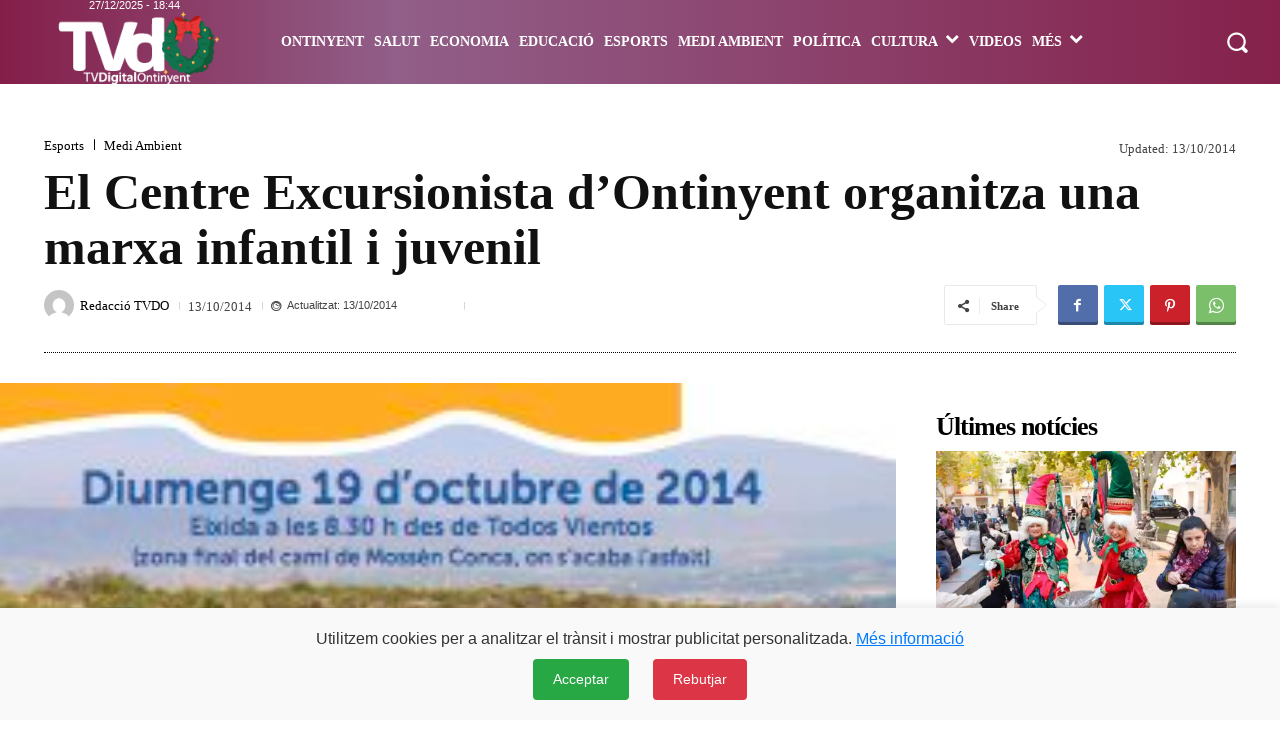

--- FILE ---
content_type: text/html; charset=UTF-8
request_url: https://tvdigitalontinyent.com/medi-ambient/el-centre-excursionista-dontinyent-organitza-una-marxa-infantil-i-juvenil/
body_size: 150986
content:
<!doctype html > <!--[if IE 8]><html class="ie8" lang="en"> <![endif]--> <!--[if IE 9]><html class="ie9" lang="en"> <![endif]--> <!--[if gt IE 8]><!--><html lang="es-CA" xmlns:og="http://opengraphprotocol.org/schema/" xmlns:fb="http://www.facebook.com/2008/fbml"> <!--<![endif]--><head><title>El Centre Excursionista d&#8217;Ontinyent organitza una marxa infantil i juvenil | Periòdic TV Digital Ontinyent</title><meta charset="UTF-8" /><meta name="viewport" content="width=device-width, initial-scale=1.0"><link rel="pingback" href="https://tvdigitalontinyent.com/xmlrpc.php" /><meta name='robots' content='max-image-preview:large' /><link rel="icon" type="image/png" href="https://tvdigitalontinyent.com/wp-content/uploads/2020/10/favicon-tvdo-2020.png"><link rel="alternate" type="application/rss+xml" title="Periòdic TV Digital Ontinyent &raquo; Feed" href="https://tvdigitalontinyent.com/feed/" /><link rel="alternate" type="application/rss+xml" title="Periòdic TV Digital Ontinyent &raquo; Comments Feed" href="https://tvdigitalontinyent.com/comments/feed/" /><link rel="alternate" title="oEmbed (JSON)" type="application/json+oembed" href="https://tvdigitalontinyent.com/wp-json/oembed/1.0/embed?url=https%3A%2F%2Ftvdigitalontinyent.com%2Fmedi-ambient%2Fel-centre-excursionista-dontinyent-organitza-una-marxa-infantil-i-juvenil%2F" /><link rel="alternate" title="oEmbed (XML)" type="text/xml+oembed" href="https://tvdigitalontinyent.com/wp-json/oembed/1.0/embed?url=https%3A%2F%2Ftvdigitalontinyent.com%2Fmedi-ambient%2Fel-centre-excursionista-dontinyent-organitza-una-marxa-infantil-i-juvenil%2F&#038;format=xml" /><meta property="og:title" content="El Centre Excursionista d&#8217;Ontinyent organitza una marxa infantil i juvenil"/><meta property="og:type" content="article"/><meta property="og:url" content="https://tvdigitalontinyent.com/medi-ambient/el-centre-excursionista-dontinyent-organitza-una-marxa-infantil-i-juvenil/"/><meta property="og:description" content="El Centre Excursionista d&#8217;Ontinyent ha organitzat una marxa pel per munytanya, amb motiu del Cinquantenari, per al proper diumenge 19 d&#8217;octubre pensada per al públic més jove. La marxa farà el un total de 8,8km, amb el recorregut des de Todos Vientos, ca Cristian, Corral del Pontó, Sender del Cinquantenari PRV-306, ermita de Sant Esteve, [&hellip;]"/><meta property="og:site_name" content="TVdigitalOntinyent.com"/><meta property="og:image" content="https://tvdigitalontinyent.com/wp-content/uploads/CEO_MARXA-INFANTIL-2014.jpg"/><style id='wp-img-auto-sizes-contain-inline-css' type='text/css'>img:is([sizes=auto i],[sizes^="auto," i]){contain-intrinsic-size:3000px 1500px}</style><style id='wp-emoji-styles-inline-css' type='text/css'>img.wp-smiley,img.emoji{display:inline !important;border:none !important;box-shadow:none !important;height:1em !important;width:1em !important;margin:0 .07em !important;vertical-align:-.1em !important;background:0 0 !important;padding:0 !important}</style><style id='wp-block-library-inline-css' type='text/css'>:root{--wp-block-synced-color:#7a00df;--wp-block-synced-color--rgb:122,0,223;--wp-bound-block-color:var(--wp-block-synced-color);--wp-editor-canvas-background:#ddd;--wp-admin-theme-color:#007cba;--wp-admin-theme-color--rgb:0,124,186;--wp-admin-theme-color-darker-10:#006ba1;--wp-admin-theme-color-darker-10--rgb:0,107,160.5;--wp-admin-theme-color-darker-20:#005a87;--wp-admin-theme-color-darker-20--rgb:0,90,135;--wp-admin-border-width-focus:2px}@media (min-resolution:192dpi){:root{--wp-admin-border-width-focus:1.5px}}.wp-element-button{cursor:pointer}:root .has-very-light-gray-background-color{background-color:#eee}:root .has-very-dark-gray-background-color{background-color:#313131}:root .has-very-light-gray-color{color:#eee}:root .has-very-dark-gray-color{color:#313131}:root .has-vivid-green-cyan-to-vivid-cyan-blue-gradient-background{background:linear-gradient(135deg,#00d084,#0693e3)}:root .has-purple-crush-gradient-background{background:linear-gradient(135deg,#34e2e4,#4721fb 50%,#ab1dfe)}:root .has-hazy-dawn-gradient-background{background:linear-gradient(135deg,#faaca8,#dad0ec)}:root .has-subdued-olive-gradient-background{background:linear-gradient(135deg,#fafae1,#67a671)}:root .has-atomic-cream-gradient-background{background:linear-gradient(135deg,#fdd79a,#004a59)}:root .has-nightshade-gradient-background{background:linear-gradient(135deg,#330968,#31cdcf)}:root .has-midnight-gradient-background{background:linear-gradient(135deg,#020381,#2874fc)}:root{--wp--preset--font-size--normal:16px;--wp--preset--font-size--huge:42px}.has-regular-font-size{font-size:1em}.has-larger-font-size{font-size:2.625em}.has-normal-font-size{font-size:var(--wp--preset--font-size--normal)}.has-huge-font-size{font-size:var(--wp--preset--font-size--huge)}.has-text-align-center{text-align:center}.has-text-align-left{text-align:left}.has-text-align-right{text-align:right}.has-fit-text{white-space:nowrap!important}#end-resizable-editor-section{display:none}.aligncenter{clear:both}.items-justified-left{justify-content:flex-start}.items-justified-center{justify-content:center}.items-justified-right{justify-content:flex-end}.items-justified-space-between{justify-content:space-between}.screen-reader-text{border:0;clip-path:inset(50%);height:1px;margin:-1px;overflow:hidden;padding:0;position:absolute;width:1px;word-wrap:normal!important}.screen-reader-text:focus{background-color:#ddd;clip-path:none;color:#444;display:block;font-size:1em;height:auto;left:5px;line-height:normal;padding:15px 23px 14px;text-decoration:none;top:5px;width:auto;z-index:100000}html :where(.has-border-color){border-style:solid}html :where([style*=border-top-color]){border-top-style:solid}html :where([style*=border-right-color]){border-right-style:solid}html :where([style*=border-bottom-color]){border-bottom-style:solid}html :where([style*=border-left-color]){border-left-style:solid}html :where([style*=border-width]){border-style:solid}html :where([style*=border-top-width]){border-top-style:solid}html :where([style*=border-right-width]){border-right-style:solid}html :where([style*=border-bottom-width]){border-bottom-style:solid}html :where([style*=border-left-width]){border-left-style:solid}html :where(img[class*=wp-image-]){height:auto;max-width:100%}:where(figure){margin:0 0 1em}html :where(.is-position-sticky){--wp-admin--admin-bar--position-offset:var(--wp-admin--admin-bar--height,0px)}@media screen and (max-width:600px){html :where(.is-position-sticky){--wp-admin--admin-bar--position-offset:0px}}</style><style id='global-styles-inline-css' type='text/css'>:root{--wp--preset--aspect-ratio--square:1;--wp--preset--aspect-ratio--4-3:4/3;--wp--preset--aspect-ratio--3-4:3/4;--wp--preset--aspect-ratio--3-2:3/2;--wp--preset--aspect-ratio--2-3:2/3;--wp--preset--aspect-ratio--16-9:16/9;--wp--preset--aspect-ratio--9-16:9/16;--wp--preset--color--black:#000;--wp--preset--color--cyan-bluish-gray:#abb8c3;--wp--preset--color--white:#fff;--wp--preset--color--pale-pink:#f78da7;--wp--preset--color--vivid-red:#cf2e2e;--wp--preset--color--luminous-vivid-orange:#ff6900;--wp--preset--color--luminous-vivid-amber:#fcb900;--wp--preset--color--light-green-cyan:#7bdcb5;--wp--preset--color--vivid-green-cyan:#00d084;--wp--preset--color--pale-cyan-blue:#8ed1fc;--wp--preset--color--vivid-cyan-blue:#0693e3;--wp--preset--color--vivid-purple:#9b51e0;--wp--preset--gradient--vivid-cyan-blue-to-vivid-purple:linear-gradient(135deg,#0693e3 0%,#9b51e0 100%);--wp--preset--gradient--light-green-cyan-to-vivid-green-cyan:linear-gradient(135deg,#7adcb4 0%,#00d082 100%);--wp--preset--gradient--luminous-vivid-amber-to-luminous-vivid-orange:linear-gradient(135deg,#fcb900 0%,#ff6900 100%);--wp--preset--gradient--luminous-vivid-orange-to-vivid-red:linear-gradient(135deg,#ff6900 0%,#cf2e2e 100%);--wp--preset--gradient--very-light-gray-to-cyan-bluish-gray:linear-gradient(135deg,#eee 0%,#a9b8c3 100%);--wp--preset--gradient--cool-to-warm-spectrum:linear-gradient(135deg,#4aeadc 0%,#9778d1 20%,#cf2aba 40%,#ee2c82 60%,#fb6962 80%,#fef84c 100%);--wp--preset--gradient--blush-light-purple:linear-gradient(135deg,#ffceec 0%,#9896f0 100%);--wp--preset--gradient--blush-bordeaux:linear-gradient(135deg,#fecda5 0%,#fe2d2d 50%,#6b003e 100%);--wp--preset--gradient--luminous-dusk:linear-gradient(135deg,#ffcb70 0%,#c751c0 50%,#4158d0 100%);--wp--preset--gradient--pale-ocean:linear-gradient(135deg,#fff5cb 0%,#b6e3d4 50%,#33a7b5 100%);--wp--preset--gradient--electric-grass:linear-gradient(135deg,#caf880 0%,#71ce7e 100%);--wp--preset--gradient--midnight:linear-gradient(135deg,#020381 0%,#2874fc 100%);--wp--preset--font-size--small:11px;--wp--preset--font-size--medium:20px;--wp--preset--font-size--large:32px;--wp--preset--font-size--x-large:42px;--wp--preset--font-size--regular:15px;--wp--preset--font-size--larger:50px;--wp--preset--spacing--20:.44rem;--wp--preset--spacing--30:.67rem;--wp--preset--spacing--40:1rem;--wp--preset--spacing--50:1.5rem;--wp--preset--spacing--60:2.25rem;--wp--preset--spacing--70:3.38rem;--wp--preset--spacing--80:5.06rem;--wp--preset--shadow--natural:6px 6px 9px rgba(0,0,0,.2);--wp--preset--shadow--deep:12px 12px 50px rgba(0,0,0,.4);--wp--preset--shadow--sharp:6px 6px 0px rgba(0,0,0,.2);--wp--preset--shadow--outlined:6px 6px 0px -3px #fff,6px 6px #000;--wp--preset--shadow--crisp:6px 6px 0px #000}:where(.is-layout-flex){gap:.5em}:where(.is-layout-grid){gap:.5em}body .is-layout-flex{display:flex}.is-layout-flex{flex-wrap:wrap;align-items:center}.is-layout-flex>:is(*,div){margin:0}body .is-layout-grid{display:grid}.is-layout-grid>:is(*,div){margin:0}:where(.wp-block-columns.is-layout-flex){gap:2em}:where(.wp-block-columns.is-layout-grid){gap:2em}:where(.wp-block-post-template.is-layout-flex){gap:1.25em}:where(.wp-block-post-template.is-layout-grid){gap:1.25em}.has-black-color{color:var(--wp--preset--color--black) !important}.has-cyan-bluish-gray-color{color:var(--wp--preset--color--cyan-bluish-gray) !important}.has-white-color{color:var(--wp--preset--color--white) !important}.has-pale-pink-color{color:var(--wp--preset--color--pale-pink) !important}.has-vivid-red-color{color:var(--wp--preset--color--vivid-red) !important}.has-luminous-vivid-orange-color{color:var(--wp--preset--color--luminous-vivid-orange) !important}.has-luminous-vivid-amber-color{color:var(--wp--preset--color--luminous-vivid-amber) !important}.has-light-green-cyan-color{color:var(--wp--preset--color--light-green-cyan) !important}.has-vivid-green-cyan-color{color:var(--wp--preset--color--vivid-green-cyan) !important}.has-pale-cyan-blue-color{color:var(--wp--preset--color--pale-cyan-blue) !important}.has-vivid-cyan-blue-color{color:var(--wp--preset--color--vivid-cyan-blue) !important}.has-vivid-purple-color{color:var(--wp--preset--color--vivid-purple) !important}.has-black-background-color{background-color:var(--wp--preset--color--black) !important}.has-cyan-bluish-gray-background-color{background-color:var(--wp--preset--color--cyan-bluish-gray) !important}.has-white-background-color{background-color:var(--wp--preset--color--white) !important}.has-pale-pink-background-color{background-color:var(--wp--preset--color--pale-pink) !important}.has-vivid-red-background-color{background-color:var(--wp--preset--color--vivid-red) !important}.has-luminous-vivid-orange-background-color{background-color:var(--wp--preset--color--luminous-vivid-orange) !important}.has-luminous-vivid-amber-background-color{background-color:var(--wp--preset--color--luminous-vivid-amber) !important}.has-light-green-cyan-background-color{background-color:var(--wp--preset--color--light-green-cyan) !important}.has-vivid-green-cyan-background-color{background-color:var(--wp--preset--color--vivid-green-cyan) !important}.has-pale-cyan-blue-background-color{background-color:var(--wp--preset--color--pale-cyan-blue) !important}.has-vivid-cyan-blue-background-color{background-color:var(--wp--preset--color--vivid-cyan-blue) !important}.has-vivid-purple-background-color{background-color:var(--wp--preset--color--vivid-purple) !important}.has-black-border-color{border-color:var(--wp--preset--color--black) !important}.has-cyan-bluish-gray-border-color{border-color:var(--wp--preset--color--cyan-bluish-gray) !important}.has-white-border-color{border-color:var(--wp--preset--color--white) !important}.has-pale-pink-border-color{border-color:var(--wp--preset--color--pale-pink) !important}.has-vivid-red-border-color{border-color:var(--wp--preset--color--vivid-red) !important}.has-luminous-vivid-orange-border-color{border-color:var(--wp--preset--color--luminous-vivid-orange) !important}.has-luminous-vivid-amber-border-color{border-color:var(--wp--preset--color--luminous-vivid-amber) !important}.has-light-green-cyan-border-color{border-color:var(--wp--preset--color--light-green-cyan) !important}.has-vivid-green-cyan-border-color{border-color:var(--wp--preset--color--vivid-green-cyan) !important}.has-pale-cyan-blue-border-color{border-color:var(--wp--preset--color--pale-cyan-blue) !important}.has-vivid-cyan-blue-border-color{border-color:var(--wp--preset--color--vivid-cyan-blue) !important}.has-vivid-purple-border-color{border-color:var(--wp--preset--color--vivid-purple) !important}.has-vivid-cyan-blue-to-vivid-purple-gradient-background{background:var(--wp--preset--gradient--vivid-cyan-blue-to-vivid-purple) !important}.has-light-green-cyan-to-vivid-green-cyan-gradient-background{background:var(--wp--preset--gradient--light-green-cyan-to-vivid-green-cyan) !important}.has-luminous-vivid-amber-to-luminous-vivid-orange-gradient-background{background:var(--wp--preset--gradient--luminous-vivid-amber-to-luminous-vivid-orange) !important}.has-luminous-vivid-orange-to-vivid-red-gradient-background{background:var(--wp--preset--gradient--luminous-vivid-orange-to-vivid-red) !important}.has-very-light-gray-to-cyan-bluish-gray-gradient-background{background:var(--wp--preset--gradient--very-light-gray-to-cyan-bluish-gray) !important}.has-cool-to-warm-spectrum-gradient-background{background:var(--wp--preset--gradient--cool-to-warm-spectrum) !important}.has-blush-light-purple-gradient-background{background:var(--wp--preset--gradient--blush-light-purple) !important}.has-blush-bordeaux-gradient-background{background:var(--wp--preset--gradient--blush-bordeaux) !important}.has-luminous-dusk-gradient-background{background:var(--wp--preset--gradient--luminous-dusk) !important}.has-pale-ocean-gradient-background{background:var(--wp--preset--gradient--pale-ocean) !important}.has-electric-grass-gradient-background{background:var(--wp--preset--gradient--electric-grass) !important}.has-midnight-gradient-background{background:var(--wp--preset--gradient--midnight) !important}.has-small-font-size{font-size:var(--wp--preset--font-size--small) !important}.has-medium-font-size{font-size:var(--wp--preset--font-size--medium) !important}.has-large-font-size{font-size:var(--wp--preset--font-size--large) !important}.has-x-large-font-size{font-size:var(--wp--preset--font-size--x-large) !important}</style><style id='classic-theme-styles-inline-css' type='text/css'>/*! This file is auto-generated */
.wp-block-button__link{color:#fff;background-color:#32373c;border-radius:9999px;box-shadow:none;text-decoration:none;padding:calc(.667em + 2px) calc(1.333em + 2px);font-size:1.125em}.wp-block-file__button{background:#32373c;color:#fff;text-decoration:none}</style><link rel='stylesheet' id='contact-form-7-css' href='https://tvdigitalontinyent.com/wp-content/cache/autoptimize/css/autoptimize_single_64ac31699f5326cb3c76122498b76f66.css?ver=6.1.4' type='text/css' media='all' /><link rel='stylesheet' id='wp-polls-css' href='https://tvdigitalontinyent.com/wp-content/cache/autoptimize/css/autoptimize_single_e619fed4db9cedec2065f006d5b63713.css?ver=2.77.3' type='text/css' media='all' /><style id='wp-polls-inline-css' type='text/css'>.wp-polls .pollbar{margin:1px;font-size:8px;line-height:10px;height:10px;background-image:url('https://tvdigitalontinyent.com/wp-content/plugins/wp-polls/images/default_gradient/pollbg.gif');border:1px solid #c8c8c8}</style><link rel='stylesheet' id='parent-style-css' href='https://tvdigitalontinyent.com/wp-content/cache/autoptimize/css/autoptimize_single_2f267537f82104a82408da69adcf3334.css?ver=6.9' type='text/css' media='all' /><link rel='stylesheet' id='child-style-css' href='https://tvdigitalontinyent.com/wp-content/themes/tvdo/style.css?ver=1.0' type='text/css' media='all' /><link rel='stylesheet' id='td-plugin-multi-purpose-css' href='https://tvdigitalontinyent.com/wp-content/cache/autoptimize/css/autoptimize_single_e303d996d8949ea6a756ca4549b43392.css?ver=7cd248d7ca13c255207c3f8b916c3f00' type='text/css' media='all' /><link rel='stylesheet' id='td-multipurpose-css' href='https://tvdigitalontinyent.com/wp-content/cache/autoptimize/css/autoptimize_single_ffa7bce43c1e7c2b439802582699e586.css?ver=7cd248d7ca13c255207c3f8b916c3f00' type='text/css' media='all' /><link rel='stylesheet' id='font_awesome-css' href='https://tvdigitalontinyent.com/wp-content/cache/autoptimize/css/autoptimize_single_7b890f66b0855446e94014b97cd17ca5.css?ver=7cd248d7ca13c255207c3f8b916c3f00' type='text/css' media='all' /><link rel='stylesheet' id='typicons-css' href='https://tvdigitalontinyent.com/wp-content/cache/autoptimize/css/autoptimize_single_8fa3bac6a7e33d7ef0a907015c5f2285.css?ver=7cd248d7ca13c255207c3f8b916c3f00' type='text/css' media='all' /><link rel='stylesheet' id='td-theme-css' href='https://tvdigitalontinyent.com/wp-content/themes/tvdo/style.css?ver=1.0' type='text/css' media='all' /><style id='td-theme-inline-css' type='text/css'>@media (max-width:767px){.td-header-desktop-wrap{display:none}}@media (min-width:767px){.td-header-mobile-wrap{display:none}}</style><link rel='stylesheet' id='td-legacy-framework-front-style-css' href='https://tvdigitalontinyent.com/wp-content/cache/autoptimize/css/autoptimize_single_d1935c87105e8775a871fd22c3860a00.css?ver=7cd248d7ca13c255207c3f8b916c3f00' type='text/css' media='all' /><link rel='stylesheet' id='td-standard-pack-framework-front-style-css' href='https://tvdigitalontinyent.com/wp-content/cache/autoptimize/css/autoptimize_single_a36fe85829e7ecc7317b22b0f050b524.css?ver=c12e6da63ed2f212e87e44e5e9b9a302' type='text/css' media='all' /><link rel='stylesheet' id='tdb_style_cloud_templates_front-css' href='https://tvdigitalontinyent.com/wp-content/cache/autoptimize/css/autoptimize_single_b3534b59751c50b5ccceeec827480969.css?ver=6127d3b6131f900b2e62bb855b13dc3b' type='text/css' media='all' /> <script type="text/javascript" src="https://tvdigitalontinyent.com/wp-includes/js/jquery/jquery.min.js?ver=3.7.1" id="jquery-core-js"></script> <script defer type="text/javascript" src="https://tvdigitalontinyent.com/wp-includes/js/jquery/jquery-migrate.min.js?ver=3.4.1" id="jquery-migrate-js"></script> <link rel="https://api.w.org/" href="https://tvdigitalontinyent.com/wp-json/" /><link rel="alternate" title="JSON" type="application/json" href="https://tvdigitalontinyent.com/wp-json/wp/v2/posts/19588" /><link rel="EditURI" type="application/rsd+xml" title="RSD" href="https://tvdigitalontinyent.com/xmlrpc.php?rsd" /><meta name="generator" content="WordPress 6.9" /><link rel="canonical" href="https://tvdigitalontinyent.com/medi-ambient/el-centre-excursionista-dontinyent-organitza-una-marxa-infantil-i-juvenil/" /><link rel='shortlink' href='https://tvdigitalontinyent.com/?p=19588' /> <script defer src="[data-uri]"></script> <style id="tdb-global-colors">:root{--accent-color-1:#e52e2e;--accent-color-2:#ff4a4a;--base-color-1:#131f49;--light-color-1:#ededed;--light-border:#ededed;--base-gray:#717176;--light-gray:#f1f4f7;--light-red:#fcf7f5;--dark-border:#b1b4bc}</style><style id="tdb-global-fonts">:root{--global-font-1:Verdana,Geneva,sans-serif;--global-font-2:Roboto Condensed;--global-font-3:PT Serif;--global-font-12:Verdana,Geneva,sans-serif}</style> <script defer id="td-generated-header-js" src="[data-uri]"></script> <style>ul.sf-menu>.menu-item>a{font-family:Verdana,Geneva,sans-serif}.sf-menu ul .menu-item a{font-family:Verdana,Geneva,sans-serif}.td-header-wrap .td-logo-text-container .td-logo-text{font-family:Verdana,Geneva,sans-serif}.td-header-wrap .td-logo-text-container .td-tagline-text{font-family:Verdana,Geneva,sans-serif}body,p{font-family:"Helvetica Neue",Helvetica,Arial,sans-serif}.white-popup-block,.white-popup-block .wpb_button{font-family:"Helvetica Neue",Helvetica,Arial,sans-serif}.td_cl .td-container{width:100%}@media (min-width:768px) and (max-width:1018px){.td_cl{padding:0 14px}}@media (max-width:767px){.td_cl .td-container{padding:0}}@media (min-width:1019px) and (max-width:1140px){.td_cl.stretch_row_content_no_space{padding-left:20px;padding-right:20px}}@media (min-width:1141px){.td_cl.stretch_row_content_no_space{padding-left:24px;padding-right:24px}}:root{--td_excl_label:'EXCLUSIU';--td_theme_color:#bc404a;--td_slider_text:rgba(188,64,74,.7);--td_mobile_menu_color:#84224b}.td-header-style-12 .td-header-menu-wrap-full,.td-header-style-12 .td-affix,.td-grid-style-1.td-hover-1 .td-big-grid-post:hover .td-post-category,.td-grid-style-5.td-hover-1 .td-big-grid-post:hover .td-post-category,.td_category_template_3 .td-current-sub-category,.td_category_template_8 .td-category-header .td-category a.td-current-sub-category,.td_category_template_4 .td-category-siblings .td-category a:hover,.td_block_big_grid_9.td-grid-style-1 .td-post-category,.td_block_big_grid_9.td-grid-style-5 .td-post-category,.td-grid-style-6.td-hover-1 .td-module-thumb:after,.tdm-menu-active-style5 .td-header-menu-wrap .sf-menu>.current-menu-item>a,.tdm-menu-active-style5 .td-header-menu-wrap .sf-menu>.current-menu-ancestor>a,.tdm-menu-active-style5 .td-header-menu-wrap .sf-menu>.current-category-ancestor>a,.tdm-menu-active-style5 .td-header-menu-wrap .sf-menu>li>a:hover,.tdm-menu-active-style5 .td-header-menu-wrap .sf-menu>.sfHover>a{background-color:#bc404a}.td_mega_menu_sub_cats .cur-sub-cat,.td-mega-span h3 a:hover,.td_mod_mega_menu:hover .entry-title a,.header-search-wrap .result-msg a:hover,.td-header-top-menu .td-drop-down-search .td_module_wrap:hover .entry-title a,.td-header-top-menu .td-icon-search:hover,.td-header-wrap .result-msg a:hover,.top-header-menu li a:hover,.top-header-menu .current-menu-item>a,.top-header-menu .current-menu-ancestor>a,.top-header-menu .current-category-ancestor>a,.td-social-icon-wrap>a:hover,.td-header-sp-top-widget .td-social-icon-wrap a:hover,.td_mod_related_posts:hover h3>a,.td-post-template-11 .td-related-title .td-related-left:hover,.td-post-template-11 .td-related-title .td-related-right:hover,.td-post-template-11 .td-related-title .td-cur-simple-item,.td-post-template-11 .td_block_related_posts .td-next-prev-wrap a:hover,.td-category-header .td-pulldown-category-filter-link:hover,.td-category-siblings .td-subcat-dropdown a:hover,.td-category-siblings .td-subcat-dropdown a.td-current-sub-category,.footer-text-wrap .footer-email-wrap a,.footer-social-wrap a:hover,.td_module_17 .td-read-more a:hover,.td_module_18 .td-read-more a:hover,.td_module_19 .td-post-author-name a:hover,.td-pulldown-syle-2 .td-subcat-dropdown:hover .td-subcat-more span,.td-pulldown-syle-2 .td-subcat-dropdown:hover .td-subcat-more i,.td-pulldown-syle-3 .td-subcat-dropdown:hover .td-subcat-more span,.td-pulldown-syle-3 .td-subcat-dropdown:hover .td-subcat-more i,.tdm-menu-active-style3 .tdm-header.td-header-wrap .sf-menu>.current-category-ancestor>a,.tdm-menu-active-style3 .tdm-header.td-header-wrap .sf-menu>.current-menu-ancestor>a,.tdm-menu-active-style3 .tdm-header.td-header-wrap .sf-menu>.current-menu-item>a,.tdm-menu-active-style3 .tdm-header.td-header-wrap .sf-menu>.sfHover>a,.tdm-menu-active-style3 .tdm-header.td-header-wrap .sf-menu>li>a:hover{color:#bc404a}.td-mega-menu-page .wpb_content_element ul li a:hover,.td-theme-wrap .td-aj-search-results .td_module_wrap:hover .entry-title a,.td-theme-wrap .header-search-wrap .result-msg a:hover{color:#bc404a!important}.td_category_template_8 .td-category-header .td-category a.td-current-sub-category,.td_category_template_4 .td-category-siblings .td-category a:hover,.tdm-menu-active-style4 .tdm-header .sf-menu>.current-menu-item>a,.tdm-menu-active-style4 .tdm-header .sf-menu>.current-menu-ancestor>a,.tdm-menu-active-style4 .tdm-header .sf-menu>.current-category-ancestor>a,.tdm-menu-active-style4 .tdm-header .sf-menu>li>a:hover,.tdm-menu-active-style4 .tdm-header .sf-menu>.sfHover>a{border-color:#bc404a}.td-header-wrap .td-header-menu-wrap-full,.td-header-menu-wrap.td-affix,.td-header-style-3 .td-header-main-menu,.td-header-style-3 .td-affix .td-header-main-menu,.td-header-style-4 .td-header-main-menu,.td-header-style-4 .td-affix .td-header-main-menu,.td-header-style-8 .td-header-menu-wrap.td-affix,.td-header-style-8 .td-header-top-menu-full{background-color:#84224b}.td-boxed-layout .td-header-style-3 .td-header-menu-wrap,.td-boxed-layout .td-header-style-4 .td-header-menu-wrap,.td-header-style-3 .td_stretch_content .td-header-menu-wrap,.td-header-style-4 .td_stretch_content .td-header-menu-wrap{background-color:#84224b!important}@media (min-width:1019px){.td-header-style-1 .td-header-sp-recs,.td-header-style-1 .td-header-sp-logo{margin-bottom:28px}}@media (min-width:768px) and (max-width:1018px){.td-header-style-1 .td-header-sp-recs,.td-header-style-1 .td-header-sp-logo{margin-bottom:14px}}.td-header-style-7 .td-header-top-menu{border-bottom:none}.sf-menu>.current-menu-item>a:after,.sf-menu>.current-menu-ancestor>a:after,.sf-menu>.current-category-ancestor>a:after,.sf-menu>li:hover>a:after,.sf-menu>.sfHover>a:after,.td_block_mega_menu .td-next-prev-wrap a:hover,.td-mega-span .td-post-category:hover,.td-header-wrap .black-menu .sf-menu>li>a:hover,.td-header-wrap .black-menu .sf-menu>.current-menu-ancestor>a,.td-header-wrap .black-menu .sf-menu>.sfHover>a,.td-header-wrap .black-menu .sf-menu>.current-menu-item>a,.td-header-wrap .black-menu .sf-menu>.current-menu-ancestor>a,.td-header-wrap .black-menu .sf-menu>.current-category-ancestor>a,.tdm-menu-active-style5 .tdm-header .td-header-menu-wrap .sf-menu>.current-menu-item>a,.tdm-menu-active-style5 .tdm-header .td-header-menu-wrap .sf-menu>.current-menu-ancestor>a,.tdm-menu-active-style5 .tdm-header .td-header-menu-wrap .sf-menu>.current-category-ancestor>a,.tdm-menu-active-style5 .tdm-header .td-header-menu-wrap .sf-menu>li>a:hover,.tdm-menu-active-style5 .tdm-header .td-header-menu-wrap .sf-menu>.sfHover>a{background-color:rgba(132,34,75,.58)}.td_block_mega_menu .td-next-prev-wrap a:hover,.tdm-menu-active-style4 .tdm-header .sf-menu>.current-menu-item>a,.tdm-menu-active-style4 .tdm-header .sf-menu>.current-menu-ancestor>a,.tdm-menu-active-style4 .tdm-header .sf-menu>.current-category-ancestor>a,.tdm-menu-active-style4 .tdm-header .sf-menu>li>a:hover,.tdm-menu-active-style4 .tdm-header .sf-menu>.sfHover>a{border-color:rgba(132,34,75,.58)}.header-search-wrap .td-drop-down-search:before{border-color:transparent transparent rgba(132,34,75,.58) transparent}.td_mega_menu_sub_cats .cur-sub-cat,.td_mod_mega_menu:hover .entry-title a,.td-theme-wrap .sf-menu ul .td-menu-item>a:hover,.td-theme-wrap .sf-menu ul .sfHover>a,.td-theme-wrap .sf-menu ul .current-menu-ancestor>a,.td-theme-wrap .sf-menu ul .current-category-ancestor>a,.td-theme-wrap .sf-menu ul .current-menu-item>a,.tdm-menu-active-style3 .tdm-header.td-header-wrap .sf-menu>.current-menu-item>a,.tdm-menu-active-style3 .tdm-header.td-header-wrap .sf-menu>.current-menu-ancestor>a,.tdm-menu-active-style3 .tdm-header.td-header-wrap .sf-menu>.current-category-ancestor>a,.tdm-menu-active-style3 .tdm-header.td-header-wrap .sf-menu>li>a:hover,.tdm-menu-active-style3 .tdm-header.td-header-wrap .sf-menu>.sfHover>a{color:rgba(132,34,75,.58)}ul.sf-menu>.td-menu-item>a,.td-theme-wrap .td-header-menu-social{font-family:Verdana,Geneva,sans-serif}.sf-menu ul .td-menu-item a{font-family:Verdana,Geneva,sans-serif}.td-affix .sf-menu>.current-menu-item>a:after,.td-affix .sf-menu>.current-menu-ancestor>a:after,.td-affix .sf-menu>.current-category-ancestor>a:after,.td-affix .sf-menu>li:hover>a:after,.td-affix .sf-menu>.sfHover>a:after,.td-header-wrap .td-affix .black-menu .sf-menu>li>a:hover,.td-header-wrap .td-affix .black-menu .sf-menu>.current-menu-ancestor>a,.td-header-wrap .td-affix .black-menu .sf-menu>.sfHover>a,.td-affix .header-search-wrap .td-drop-down-search:after,.td-affix .header-search-wrap .td-drop-down-search .btn:hover,.td-header-wrap .td-affix .black-menu .sf-menu>.current-menu-item>a,.td-header-wrap .td-affix .black-menu .sf-menu>.current-menu-ancestor>a,.td-header-wrap .td-affix .black-menu .sf-menu>.current-category-ancestor>a,.tdm-menu-active-style5 .tdm-header .td-header-menu-wrap.td-affix .sf-menu>.current-menu-item>a,.tdm-menu-active-style5 .tdm-header .td-header-menu-wrap.td-affix .sf-menu>.current-menu-ancestor>a,.tdm-menu-active-style5 .tdm-header .td-header-menu-wrap.td-affix .sf-menu>.current-category-ancestor>a,.tdm-menu-active-style5 .tdm-header .td-header-menu-wrap.td-affix .sf-menu>li>a:hover,.tdm-menu-active-style5 .tdm-header .td-header-menu-wrap.td-affix .sf-menu>.sfHover>a{background-color:rgba(132,34,75,.7)}.td-affix .header-search-wrap .td-drop-down-search:before{border-color:transparent transparent rgba(132,34,75,.7) transparent}.tdm-menu-active-style4 .tdm-header .td-affix .sf-menu>.current-menu-item>a,.tdm-menu-active-style4 .tdm-header .td-affix .sf-menu>.current-menu-ancestor>a,.tdm-menu-active-style4 .tdm-header .td-affix .sf-menu>.current-category-ancestor>a,.tdm-menu-active-style4 .tdm-header .td-affix .sf-menu>li>a:hover,.tdm-menu-active-style4 .tdm-header .td-affix .sf-menu>.sfHover>a{border-color:rgba(132,34,75,.7)}.td-theme-wrap .td-affix .sf-menu ul .td-menu-item>a:hover,.td-theme-wrap .td-affix .sf-menu ul .sfHover>a,.td-theme-wrap .td-affix .sf-menu ul .current-menu-ancestor>a,.td-theme-wrap .td-affix .sf-menu ul .current-category-ancestor>a,.td-theme-wrap .td-affix .sf-menu ul .current-menu-item>a,.tdm-menu-active-style3 .tdm-header .td-affix .sf-menu>.current-menu-item>a,.tdm-menu-active-style3 .tdm-header .td-affix .sf-menu>.current-menu-ancestor>a,.tdm-menu-active-style3 .tdm-header .td-affix .sf-menu>.current-category-ancestor>a,.tdm-menu-active-style3 .tdm-header .td-affix .sf-menu>li>a:hover,.tdm-menu-active-style3 .tdm-header .td-affix .sf-menu>.sfHover>a{color:rgba(132,34,75,.7)}.td-footer-wrapper,.td-footer-wrapper .td_block_template_7 .td-block-title>*,.td-footer-wrapper .td_block_template_17 .td-block-title,.td-footer-wrapper .td-block-title-wrap .td-wrapper-pulldown-filter{background-color:#84224b}.td-footer-wrapper:before{background-size:cover}.td-footer-wrapper:before{background-position:center center}.td-footer-wrapper:before{opacity:.1}.post blockquote p,.page blockquote p{color:#e8e8e8}.post .td_quote_box,.page .td_quote_box{border-color:#e8e8e8}.top-header-menu>li>a,.td-weather-top-widget .td-weather-now .td-big-degrees,.td-weather-top-widget .td-weather-header .td-weather-city,.td-header-sp-top-menu .td_data_time{font-family:Verdana,Geneva,sans-serif}.top-header-menu .menu-item-has-children li a{font-family:Verdana,Geneva,sans-serif}.td_mod_mega_menu .item-details a{font-family:Verdana,Geneva,sans-serif}.td_mega_menu_sub_cats .block-mega-child-cats a{font-family:Verdana,Geneva,sans-serif}ul.sf-menu>.menu-item>a{font-family:Verdana,Geneva,sans-serif}.sf-menu ul .menu-item a{font-family:Verdana,Geneva,sans-serif}.td-header-wrap .td-logo-text-container .td-logo-text{font-family:Verdana,Geneva,sans-serif}.td-header-wrap .td-logo-text-container .td-tagline-text{font-family:Verdana,Geneva,sans-serif}body,p{font-family:"Helvetica Neue",Helvetica,Arial,sans-serif}.white-popup-block,.white-popup-block .wpb_button{font-family:"Helvetica Neue",Helvetica,Arial,sans-serif}.td_cl .td-container{width:100%}@media (min-width:768px) and (max-width:1018px){.td_cl{padding:0 14px}}@media (max-width:767px){.td_cl .td-container{padding:0}}@media (min-width:1019px) and (max-width:1140px){.td_cl.stretch_row_content_no_space{padding-left:20px;padding-right:20px}}@media (min-width:1141px){.td_cl.stretch_row_content_no_space{padding-left:24px;padding-right:24px}}:root{--td_excl_label:'EXCLUSIU';--td_theme_color:#bc404a;--td_slider_text:rgba(188,64,74,.7);--td_mobile_menu_color:#84224b}.td-header-style-12 .td-header-menu-wrap-full,.td-header-style-12 .td-affix,.td-grid-style-1.td-hover-1 .td-big-grid-post:hover .td-post-category,.td-grid-style-5.td-hover-1 .td-big-grid-post:hover .td-post-category,.td_category_template_3 .td-current-sub-category,.td_category_template_8 .td-category-header .td-category a.td-current-sub-category,.td_category_template_4 .td-category-siblings .td-category a:hover,.td_block_big_grid_9.td-grid-style-1 .td-post-category,.td_block_big_grid_9.td-grid-style-5 .td-post-category,.td-grid-style-6.td-hover-1 .td-module-thumb:after,.tdm-menu-active-style5 .td-header-menu-wrap .sf-menu>.current-menu-item>a,.tdm-menu-active-style5 .td-header-menu-wrap .sf-menu>.current-menu-ancestor>a,.tdm-menu-active-style5 .td-header-menu-wrap .sf-menu>.current-category-ancestor>a,.tdm-menu-active-style5 .td-header-menu-wrap .sf-menu>li>a:hover,.tdm-menu-active-style5 .td-header-menu-wrap .sf-menu>.sfHover>a{background-color:#bc404a}.td_mega_menu_sub_cats .cur-sub-cat,.td-mega-span h3 a:hover,.td_mod_mega_menu:hover .entry-title a,.header-search-wrap .result-msg a:hover,.td-header-top-menu .td-drop-down-search .td_module_wrap:hover .entry-title a,.td-header-top-menu .td-icon-search:hover,.td-header-wrap .result-msg a:hover,.top-header-menu li a:hover,.top-header-menu .current-menu-item>a,.top-header-menu .current-menu-ancestor>a,.top-header-menu .current-category-ancestor>a,.td-social-icon-wrap>a:hover,.td-header-sp-top-widget .td-social-icon-wrap a:hover,.td_mod_related_posts:hover h3>a,.td-post-template-11 .td-related-title .td-related-left:hover,.td-post-template-11 .td-related-title .td-related-right:hover,.td-post-template-11 .td-related-title .td-cur-simple-item,.td-post-template-11 .td_block_related_posts .td-next-prev-wrap a:hover,.td-category-header .td-pulldown-category-filter-link:hover,.td-category-siblings .td-subcat-dropdown a:hover,.td-category-siblings .td-subcat-dropdown a.td-current-sub-category,.footer-text-wrap .footer-email-wrap a,.footer-social-wrap a:hover,.td_module_17 .td-read-more a:hover,.td_module_18 .td-read-more a:hover,.td_module_19 .td-post-author-name a:hover,.td-pulldown-syle-2 .td-subcat-dropdown:hover .td-subcat-more span,.td-pulldown-syle-2 .td-subcat-dropdown:hover .td-subcat-more i,.td-pulldown-syle-3 .td-subcat-dropdown:hover .td-subcat-more span,.td-pulldown-syle-3 .td-subcat-dropdown:hover .td-subcat-more i,.tdm-menu-active-style3 .tdm-header.td-header-wrap .sf-menu>.current-category-ancestor>a,.tdm-menu-active-style3 .tdm-header.td-header-wrap .sf-menu>.current-menu-ancestor>a,.tdm-menu-active-style3 .tdm-header.td-header-wrap .sf-menu>.current-menu-item>a,.tdm-menu-active-style3 .tdm-header.td-header-wrap .sf-menu>.sfHover>a,.tdm-menu-active-style3 .tdm-header.td-header-wrap .sf-menu>li>a:hover{color:#bc404a}.td-mega-menu-page .wpb_content_element ul li a:hover,.td-theme-wrap .td-aj-search-results .td_module_wrap:hover .entry-title a,.td-theme-wrap .header-search-wrap .result-msg a:hover{color:#bc404a!important}.td_category_template_8 .td-category-header .td-category a.td-current-sub-category,.td_category_template_4 .td-category-siblings .td-category a:hover,.tdm-menu-active-style4 .tdm-header .sf-menu>.current-menu-item>a,.tdm-menu-active-style4 .tdm-header .sf-menu>.current-menu-ancestor>a,.tdm-menu-active-style4 .tdm-header .sf-menu>.current-category-ancestor>a,.tdm-menu-active-style4 .tdm-header .sf-menu>li>a:hover,.tdm-menu-active-style4 .tdm-header .sf-menu>.sfHover>a{border-color:#bc404a}.td-header-wrap .td-header-menu-wrap-full,.td-header-menu-wrap.td-affix,.td-header-style-3 .td-header-main-menu,.td-header-style-3 .td-affix .td-header-main-menu,.td-header-style-4 .td-header-main-menu,.td-header-style-4 .td-affix .td-header-main-menu,.td-header-style-8 .td-header-menu-wrap.td-affix,.td-header-style-8 .td-header-top-menu-full{background-color:#84224b}.td-boxed-layout .td-header-style-3 .td-header-menu-wrap,.td-boxed-layout .td-header-style-4 .td-header-menu-wrap,.td-header-style-3 .td_stretch_content .td-header-menu-wrap,.td-header-style-4 .td_stretch_content .td-header-menu-wrap{background-color:#84224b!important}@media (min-width:1019px){.td-header-style-1 .td-header-sp-recs,.td-header-style-1 .td-header-sp-logo{margin-bottom:28px}}@media (min-width:768px) and (max-width:1018px){.td-header-style-1 .td-header-sp-recs,.td-header-style-1 .td-header-sp-logo{margin-bottom:14px}}.td-header-style-7 .td-header-top-menu{border-bottom:none}.sf-menu>.current-menu-item>a:after,.sf-menu>.current-menu-ancestor>a:after,.sf-menu>.current-category-ancestor>a:after,.sf-menu>li:hover>a:after,.sf-menu>.sfHover>a:after,.td_block_mega_menu .td-next-prev-wrap a:hover,.td-mega-span .td-post-category:hover,.td-header-wrap .black-menu .sf-menu>li>a:hover,.td-header-wrap .black-menu .sf-menu>.current-menu-ancestor>a,.td-header-wrap .black-menu .sf-menu>.sfHover>a,.td-header-wrap .black-menu .sf-menu>.current-menu-item>a,.td-header-wrap .black-menu .sf-menu>.current-menu-ancestor>a,.td-header-wrap .black-menu .sf-menu>.current-category-ancestor>a,.tdm-menu-active-style5 .tdm-header .td-header-menu-wrap .sf-menu>.current-menu-item>a,.tdm-menu-active-style5 .tdm-header .td-header-menu-wrap .sf-menu>.current-menu-ancestor>a,.tdm-menu-active-style5 .tdm-header .td-header-menu-wrap .sf-menu>.current-category-ancestor>a,.tdm-menu-active-style5 .tdm-header .td-header-menu-wrap .sf-menu>li>a:hover,.tdm-menu-active-style5 .tdm-header .td-header-menu-wrap .sf-menu>.sfHover>a{background-color:rgba(132,34,75,.58)}.td_block_mega_menu .td-next-prev-wrap a:hover,.tdm-menu-active-style4 .tdm-header .sf-menu>.current-menu-item>a,.tdm-menu-active-style4 .tdm-header .sf-menu>.current-menu-ancestor>a,.tdm-menu-active-style4 .tdm-header .sf-menu>.current-category-ancestor>a,.tdm-menu-active-style4 .tdm-header .sf-menu>li>a:hover,.tdm-menu-active-style4 .tdm-header .sf-menu>.sfHover>a{border-color:rgba(132,34,75,.58)}.header-search-wrap .td-drop-down-search:before{border-color:transparent transparent rgba(132,34,75,.58) transparent}.td_mega_menu_sub_cats .cur-sub-cat,.td_mod_mega_menu:hover .entry-title a,.td-theme-wrap .sf-menu ul .td-menu-item>a:hover,.td-theme-wrap .sf-menu ul .sfHover>a,.td-theme-wrap .sf-menu ul .current-menu-ancestor>a,.td-theme-wrap .sf-menu ul .current-category-ancestor>a,.td-theme-wrap .sf-menu ul .current-menu-item>a,.tdm-menu-active-style3 .tdm-header.td-header-wrap .sf-menu>.current-menu-item>a,.tdm-menu-active-style3 .tdm-header.td-header-wrap .sf-menu>.current-menu-ancestor>a,.tdm-menu-active-style3 .tdm-header.td-header-wrap .sf-menu>.current-category-ancestor>a,.tdm-menu-active-style3 .tdm-header.td-header-wrap .sf-menu>li>a:hover,.tdm-menu-active-style3 .tdm-header.td-header-wrap .sf-menu>.sfHover>a{color:rgba(132,34,75,.58)}ul.sf-menu>.td-menu-item>a,.td-theme-wrap .td-header-menu-social{font-family:Verdana,Geneva,sans-serif}.sf-menu ul .td-menu-item a{font-family:Verdana,Geneva,sans-serif}.td-affix .sf-menu>.current-menu-item>a:after,.td-affix .sf-menu>.current-menu-ancestor>a:after,.td-affix .sf-menu>.current-category-ancestor>a:after,.td-affix .sf-menu>li:hover>a:after,.td-affix .sf-menu>.sfHover>a:after,.td-header-wrap .td-affix .black-menu .sf-menu>li>a:hover,.td-header-wrap .td-affix .black-menu .sf-menu>.current-menu-ancestor>a,.td-header-wrap .td-affix .black-menu .sf-menu>.sfHover>a,.td-affix .header-search-wrap .td-drop-down-search:after,.td-affix .header-search-wrap .td-drop-down-search .btn:hover,.td-header-wrap .td-affix .black-menu .sf-menu>.current-menu-item>a,.td-header-wrap .td-affix .black-menu .sf-menu>.current-menu-ancestor>a,.td-header-wrap .td-affix .black-menu .sf-menu>.current-category-ancestor>a,.tdm-menu-active-style5 .tdm-header .td-header-menu-wrap.td-affix .sf-menu>.current-menu-item>a,.tdm-menu-active-style5 .tdm-header .td-header-menu-wrap.td-affix .sf-menu>.current-menu-ancestor>a,.tdm-menu-active-style5 .tdm-header .td-header-menu-wrap.td-affix .sf-menu>.current-category-ancestor>a,.tdm-menu-active-style5 .tdm-header .td-header-menu-wrap.td-affix .sf-menu>li>a:hover,.tdm-menu-active-style5 .tdm-header .td-header-menu-wrap.td-affix .sf-menu>.sfHover>a{background-color:rgba(132,34,75,.7)}.td-affix .header-search-wrap .td-drop-down-search:before{border-color:transparent transparent rgba(132,34,75,.7) transparent}.tdm-menu-active-style4 .tdm-header .td-affix .sf-menu>.current-menu-item>a,.tdm-menu-active-style4 .tdm-header .td-affix .sf-menu>.current-menu-ancestor>a,.tdm-menu-active-style4 .tdm-header .td-affix .sf-menu>.current-category-ancestor>a,.tdm-menu-active-style4 .tdm-header .td-affix .sf-menu>li>a:hover,.tdm-menu-active-style4 .tdm-header .td-affix .sf-menu>.sfHover>a{border-color:rgba(132,34,75,.7)}.td-theme-wrap .td-affix .sf-menu ul .td-menu-item>a:hover,.td-theme-wrap .td-affix .sf-menu ul .sfHover>a,.td-theme-wrap .td-affix .sf-menu ul .current-menu-ancestor>a,.td-theme-wrap .td-affix .sf-menu ul .current-category-ancestor>a,.td-theme-wrap .td-affix .sf-menu ul .current-menu-item>a,.tdm-menu-active-style3 .tdm-header .td-affix .sf-menu>.current-menu-item>a,.tdm-menu-active-style3 .tdm-header .td-affix .sf-menu>.current-menu-ancestor>a,.tdm-menu-active-style3 .tdm-header .td-affix .sf-menu>.current-category-ancestor>a,.tdm-menu-active-style3 .tdm-header .td-affix .sf-menu>li>a:hover,.tdm-menu-active-style3 .tdm-header .td-affix .sf-menu>.sfHover>a{color:rgba(132,34,75,.7)}.td-footer-wrapper,.td-footer-wrapper .td_block_template_7 .td-block-title>*,.td-footer-wrapper .td_block_template_17 .td-block-title,.td-footer-wrapper .td-block-title-wrap .td-wrapper-pulldown-filter{background-color:#84224b}.td-footer-wrapper:before{background-size:cover}.td-footer-wrapper:before{background-position:center center}.td-footer-wrapper:before{opacity:.1}.post blockquote p,.page blockquote p{color:#e8e8e8}.post .td_quote_box,.page .td_quote_box{border-color:#e8e8e8}.top-header-menu>li>a,.td-weather-top-widget .td-weather-now .td-big-degrees,.td-weather-top-widget .td-weather-header .td-weather-city,.td-header-sp-top-menu .td_data_time{font-family:Verdana,Geneva,sans-serif}.top-header-menu .menu-item-has-children li a{font-family:Verdana,Geneva,sans-serif}.td_mod_mega_menu .item-details a{font-family:Verdana,Geneva,sans-serif}.td_mega_menu_sub_cats .block-mega-child-cats a{font-family:Verdana,Geneva,sans-serif}</style> <script defer src="[data-uri]"></script> <meta property="fb:app_id" content="1152088978226787" /><meta property="fb:app_id" content="1152088978226787" /><meta property="fb:app_id" content="1152088978226787" /><meta property="fb:app_id" content="1152088978226787" /><link rel="icon" href="https://tvdigitalontinyent.com/wp-content/uploads/2020/10/cropped-logo-tvdo-icon-redo-2020-32x32.png" sizes="32x32" /><link rel="icon" href="https://tvdigitalontinyent.com/wp-content/uploads/2020/10/cropped-logo-tvdo-icon-redo-2020-192x192.png" sizes="192x192" /><link rel="apple-touch-icon" href="https://tvdigitalontinyent.com/wp-content/uploads/2020/10/cropped-logo-tvdo-icon-redo-2020-180x180.png" /><meta name="msapplication-TileImage" content="https://tvdigitalontinyent.com/wp-content/uploads/2020/10/cropped-logo-tvdo-icon-redo-2020-270x270.png" /> <style>.tdm-btn-style1{background-color:#bc404a}.tdm-btn-style2:before{border-color:#bc404a}.tdm-btn-style2{color:#bc404a}.tdm-btn-style3{-webkit-box-shadow:0 2px 16px #bc404a;-moz-box-shadow:0 2px 16px #bc404a;box-shadow:0 2px 16px #bc404a}.tdm-btn-style3:hover{-webkit-box-shadow:0 4px 26px #bc404a;-moz-box-shadow:0 4px 26px #bc404a;box-shadow:0 4px 26px #bc404a}</style><style id="tdw-css-placeholder"></style></head><body class="wp-singular post-template-default single single-post postid-19588 single-format-image wp-theme-Newspaper wp-child-theme-tvdo td-standard-pack el-centre-excursionista-dontinyent-organitza-una-marxa-infantil-i-juvenil global-block-template-1 tdb_template_66547 tdb-template  tdc-header-template  tdc-footer-template td-animation-stack-type0 td-full-layout" itemscope="itemscope" itemtype="https://schema.org/WebPage"><div class="td-scroll-up" data-style="style1"><i class="td-icon-menu-up"></i></div><div class="td-menu-background" style="visibility:hidden"></div><div id="td-mobile-nav" style="visibility:hidden"><div class="td-mobile-container"><div class="td-menu-socials-wrap"><div class="td-menu-socials"></div><div class="td-mobile-close"> <span><i class="td-icon-close-mobile"></i></span></div></div><div class="td-menu-login-section"><div class="td-guest-wrap"><div class="td-menu-login"><a id="login-link-mob">Registrar-se</a></div></div></div><div class="td-mobile-content"><div class="menu-menu-2018-container"><ul id="menu-menu-2020" class="td-mobile-main-menu"><li class="menu-item menu-item-type-taxonomy menu-item-object-category menu-item-first menu-item-60735"><a href="https://tvdigitalontinyent.com/category/ontinyent/">Ontinyent</a></li><li class="menu-item menu-item-type-taxonomy menu-item-object-category menu-item-60736"><a href="https://tvdigitalontinyent.com/category/salut/">Salut</a></li><li class="menu-item menu-item-type-taxonomy menu-item-object-category menu-item-39751"><a href="https://tvdigitalontinyent.com/category/economia/">Economia</a></li><li class="menu-item menu-item-type-taxonomy menu-item-object-category menu-item-39752"><a href="https://tvdigitalontinyent.com/category/educacio-2/">Educació</a></li><li class="menu-item menu-item-type-taxonomy menu-item-object-category current-post-ancestor current-menu-parent current-post-parent menu-item-39753"><a href="https://tvdigitalontinyent.com/category/esports/">Esports</a></li><li class="menu-item menu-item-type-taxonomy menu-item-object-category current-post-ancestor current-menu-parent current-post-parent menu-item-39754"><a href="https://tvdigitalontinyent.com/category/medi-ambient/">Medi Ambient</a></li><li class="menu-item menu-item-type-taxonomy menu-item-object-category menu-item-39755"><a href="https://tvdigitalontinyent.com/category/politica/">Política</a></li><li class="menu-item menu-item-type-taxonomy menu-item-object-category menu-item-has-children menu-item-has-children menu-item-39750"><a href="https://tvdigitalontinyent.com/category/cultura/">Cultura<i class="td-icon-menu-right td-element-after"></i></a><ul class="sub-menu"><li class="menu-item-0"><a href="https://tvdigitalontinyent.com/category/cultura/cinema/">Cinema</a></li><li class="menu-item-0"><a href="https://tvdigitalontinyent.com/category/cultura/festes-i-tradicions/">Festes i tradicions</a></li><li class="menu-item-0"><a href="https://tvdigitalontinyent.com/category/cultura/moros-cristians/">Moros i Cristians</a></li><li class="menu-item-0"><a href="https://tvdigitalontinyent.com/category/cultura/musica-dansa/">Música i dansa</a></li><li class="menu-item-0"><a href="https://tvdigitalontinyent.com/category/cultura/oci/">Oci</a></li><li class="menu-item menu-item-type-taxonomy menu-item-object-category menu-item-39833"><a href="https://tvdigitalontinyent.com/category/cultura/festes-i-tradicions/">Festes i tradicions</a></li><li class="menu-item menu-item-type-taxonomy menu-item-object-category menu-item-39834"><a href="https://tvdigitalontinyent.com/category/cultura/moros-cristians/">Moros i Cristians</a></li><li class="menu-item menu-item-type-taxonomy menu-item-object-category menu-item-39835"><a href="https://tvdigitalontinyent.com/category/cultura/musica-dansa/">Música i dansa</a></li><li class="menu-item menu-item-type-taxonomy menu-item-object-category menu-item-39836"><a href="https://tvdigitalontinyent.com/category/cultura/oci/">Oci</a></li><li class="menu-item menu-item-type-taxonomy menu-item-object-category menu-item-39832"><a href="https://tvdigitalontinyent.com/category/cultura/cinema/">Cinema</a></li></ul></li><li class="menu-item menu-item-type-taxonomy menu-item-object-category menu-item-39837"><a href="https://tvdigitalontinyent.com/category/videos/">Videos</a></li><li class="menu-item menu-item-type-taxonomy menu-item-object-category menu-item-47064"><a href="https://tvdigitalontinyent.com/category/societat/">Societat</a></li><li class="menu-item menu-item-type-taxonomy menu-item-object-category menu-item-47065"><a href="https://tvdigitalontinyent.com/category/successos/">Successos</a></li><li class="menu-item menu-item-type-taxonomy menu-item-object-category menu-item-has-children menu-item-has-children menu-item-39756"><a href="https://tvdigitalontinyent.com/category/vall-dalbaida/">Vall d&#8217;Albaida<i class="td-icon-menu-right td-element-after"></i></a><ul class="sub-menu"><li class="menu-item-0"><a href="https://tvdigitalontinyent.com/category/vall-dalbaida/agullent/">Agullent</a></li><li class="menu-item-0"><a href="https://tvdigitalontinyent.com/category/vall-dalbaida/aielo-de-malferit/">Aielo de Malferit</a></li><li class="menu-item-0"><a href="https://tvdigitalontinyent.com/category/vall-dalbaida/aielo-de-rugat/">Aielo de Rugat</a></li><li class="menu-item-0"><a href="https://tvdigitalontinyent.com/category/vall-dalbaida/albaida/">Albaida</a></li><li class="menu-item-0"><a href="https://tvdigitalontinyent.com/category/vall-dalbaida/alfarrasi/">Alfarrasí</a></li><li class="menu-item-0"><a href="https://tvdigitalontinyent.com/category/vall-dalbaida/atzeneta-dalbaida/">Atzeneta d&#8217;Albaida</a></li><li class="menu-item-0"><a href="https://tvdigitalontinyent.com/category/vall-dalbaida/belgida/">Bèlgida</a></li><li class="menu-item-0"><a href="https://tvdigitalontinyent.com/category/vall-dalbaida/bellus/">Bellús</a></li><li class="menu-item-0"><a href="https://tvdigitalontinyent.com/category/vall-dalbaida/beniatjar/">Beniatjar</a></li><li class="menu-item-0"><a href="https://tvdigitalontinyent.com/category/vall-dalbaida/benicolet/">Benicolet</a></li><li class="menu-item-0"><a href="https://tvdigitalontinyent.com/category/vall-dalbaida/beniganim/">Benigànim</a></li><li class="menu-item-0"><a href="https://tvdigitalontinyent.com/category/vall-dalbaida/benissoda/">Benissoda</a></li><li class="menu-item-0"><a href="https://tvdigitalontinyent.com/category/vall-dalbaida/benisuera/">Benissuera</a></li><li class="menu-item-0"><a href="https://tvdigitalontinyent.com/category/vall-dalbaida/bocairent/">Bocairent</a></li><li class="menu-item-0"><a href="https://tvdigitalontinyent.com/category/vall-dalbaida/bufali/">Bufali</a></li><li class="menu-item-0"><a href="https://tvdigitalontinyent.com/category/vall-dalbaida/carricola/">Carrícola</a></li><li class="menu-item-0"><a href="https://tvdigitalontinyent.com/category/vall-dalbaida/castello-de-rugat/">Castelló de Rugat</a></li><li class="menu-item-0"><a href="https://tvdigitalontinyent.com/category/vall-dalbaida/el-palomar/">El Palomar</a></li><li class="menu-item-0"><a href="https://tvdigitalontinyent.com/category/vall-dalbaida/el-rafol-de-salem/">El Ràfol de Salem</a></li><li class="menu-item-0"><a href="https://tvdigitalontinyent.com/category/vall-dalbaida/fontanars-dels-alforins/">Fontanars dels Alforins</a></li><li class="menu-item-0"><a href="https://tvdigitalontinyent.com/category/vall-dalbaida/guadasequies/">Guadasséquies</a></li><li class="menu-item-0"><a href="https://tvdigitalontinyent.com/category/vall-dalbaida/lolleria/">L&#8217;Olleria</a></li><li class="menu-item-0"><a href="https://tvdigitalontinyent.com/category/vall-dalbaida/la-pobla-del-duc/">La Pobla del Duc</a></li><li class="menu-item-0"><a href="https://tvdigitalontinyent.com/category/vall-dalbaida/llutxent/">Llutxent</a></li><li class="menu-item-0"><a href="https://tvdigitalontinyent.com/category/vall-dalbaida/montaverner/">Montaverner</a></li><li class="menu-item-0"><a href="https://tvdigitalontinyent.com/category/vall-dalbaida/montitxelvo/">Montitxelvo</a></li><li class="menu-item-0"><a href="https://tvdigitalontinyent.com/category/vall-dalbaida/otos/">Otos</a></li><li class="menu-item-0"><a href="https://tvdigitalontinyent.com/category/vall-dalbaida/pinet/">Pinet</a></li><li class="menu-item-0"><a href="https://tvdigitalontinyent.com/category/vall-dalbaida/quatretonda/">Quatretonda</a></li><li class="menu-item-0"><a href="https://tvdigitalontinyent.com/category/vall-dalbaida/salem/">Salem</a></li><li class="menu-item menu-item-type-taxonomy menu-item-object-category menu-item-39757"><a href="https://tvdigitalontinyent.com/category/vall-dalbaida/agullent/">Agullent</a></li><li class="menu-item menu-item-type-taxonomy menu-item-object-category menu-item-39758"><a href="https://tvdigitalontinyent.com/category/vall-dalbaida/aielo-de-malferit/">Aielo de Malferit</a></li><li class="menu-item menu-item-type-taxonomy menu-item-object-category menu-item-39759"><a href="https://tvdigitalontinyent.com/category/vall-dalbaida/aielo-de-rugat/">Aielo de Rugat</a></li><li class="menu-item menu-item-type-taxonomy menu-item-object-category menu-item-39760"><a href="https://tvdigitalontinyent.com/category/vall-dalbaida/albaida/">Albaida</a></li><li class="menu-item menu-item-type-taxonomy menu-item-object-category menu-item-39761"><a href="https://tvdigitalontinyent.com/category/vall-dalbaida/alfarrasi/">Alfarrasí</a></li><li class="menu-item menu-item-type-taxonomy menu-item-object-category menu-item-39762"><a href="https://tvdigitalontinyent.com/category/vall-dalbaida/atzeneta-dalbaida/">Atzeneta d&#8217;Albaida</a></li><li class="menu-item menu-item-type-taxonomy menu-item-object-category menu-item-39763"><a href="https://tvdigitalontinyent.com/category/vall-dalbaida/belgida/">Bèlgida</a></li><li class="menu-item menu-item-type-taxonomy menu-item-object-category menu-item-39764"><a href="https://tvdigitalontinyent.com/category/vall-dalbaida/bellus/">Bellús</a></li><li class="menu-item menu-item-type-taxonomy menu-item-object-category menu-item-39765"><a href="https://tvdigitalontinyent.com/category/vall-dalbaida/beniatjar/">Beniatjar</a></li><li class="menu-item menu-item-type-taxonomy menu-item-object-category menu-item-39766"><a href="https://tvdigitalontinyent.com/category/vall-dalbaida/benicolet/">Benicolet</a></li><li class="menu-item menu-item-type-taxonomy menu-item-object-category menu-item-39767"><a href="https://tvdigitalontinyent.com/category/vall-dalbaida/beniganim/">Benigànim</a></li><li class="menu-item menu-item-type-taxonomy menu-item-object-category menu-item-39768"><a href="https://tvdigitalontinyent.com/category/vall-dalbaida/benissoda/">Benissoda</a></li><li class="menu-item menu-item-type-taxonomy menu-item-object-category menu-item-39769"><a href="https://tvdigitalontinyent.com/category/vall-dalbaida/benisuera/">Benissuera</a></li><li class="menu-item menu-item-type-taxonomy menu-item-object-category menu-item-39770"><a href="https://tvdigitalontinyent.com/category/vall-dalbaida/bocairent/">Bocairent</a></li><li class="menu-item menu-item-type-taxonomy menu-item-object-category menu-item-39771"><a href="https://tvdigitalontinyent.com/category/vall-dalbaida/bufali/">Bufali</a></li><li class="menu-item menu-item-type-taxonomy menu-item-object-category menu-item-39772"><a href="https://tvdigitalontinyent.com/category/vall-dalbaida/carricola/">Carrícola</a></li><li class="menu-item menu-item-type-taxonomy menu-item-object-category menu-item-39773"><a href="https://tvdigitalontinyent.com/category/vall-dalbaida/castello-de-rugat/">Castelló de Rugat</a></li><li class="menu-item menu-item-type-taxonomy menu-item-object-category menu-item-39774"><a href="https://tvdigitalontinyent.com/category/vall-dalbaida/el-palomar/">El Palomar</a></li><li class="menu-item menu-item-type-taxonomy menu-item-object-category menu-item-39775"><a href="https://tvdigitalontinyent.com/category/vall-dalbaida/el-rafol-de-salem/">El Ràfol de Salem</a></li><li class="menu-item menu-item-type-taxonomy menu-item-object-category menu-item-39776"><a href="https://tvdigitalontinyent.com/category/vall-dalbaida/fontanars-dels-alforins/">Fontanars dels Alforins</a></li><li class="menu-item menu-item-type-taxonomy menu-item-object-category menu-item-39777"><a href="https://tvdigitalontinyent.com/category/vall-dalbaida/guadasequies/">Guadasséquies</a></li><li class="menu-item menu-item-type-taxonomy menu-item-object-category menu-item-39778"><a href="https://tvdigitalontinyent.com/category/vall-dalbaida/lolleria/">L&#8217;Olleria</a></li><li class="menu-item menu-item-type-taxonomy menu-item-object-category menu-item-39779"><a href="https://tvdigitalontinyent.com/category/vall-dalbaida/la-pobla-del-duc/">La Pobla del Duc</a></li><li class="menu-item menu-item-type-taxonomy menu-item-object-category menu-item-39780"><a href="https://tvdigitalontinyent.com/category/vall-dalbaida/llutxent/">Llutxent</a></li><li class="menu-item menu-item-type-taxonomy menu-item-object-category menu-item-39781"><a href="https://tvdigitalontinyent.com/category/vall-dalbaida/montaverner/">Montaverner</a></li><li class="menu-item menu-item-type-taxonomy menu-item-object-category menu-item-39782"><a href="https://tvdigitalontinyent.com/category/vall-dalbaida/montitxelvo/">Montitxelvo</a></li><li class="menu-item menu-item-type-taxonomy menu-item-object-category menu-item-39783"><a href="https://tvdigitalontinyent.com/category/ontinyent/">Ontinyent</a></li><li class="menu-item menu-item-type-taxonomy menu-item-object-category menu-item-39784"><a href="https://tvdigitalontinyent.com/category/vall-dalbaida/otos/">Otos</a></li><li class="menu-item menu-item-type-taxonomy menu-item-object-category menu-item-39785"><a href="https://tvdigitalontinyent.com/category/vall-dalbaida/pinet/">Pinet</a></li><li class="menu-item menu-item-type-taxonomy menu-item-object-category menu-item-39786"><a href="https://tvdigitalontinyent.com/category/vall-dalbaida/quatretonda/">Quatretonda</a></li><li class="menu-item menu-item-type-taxonomy menu-item-object-category menu-item-39787"><a href="https://tvdigitalontinyent.com/category/vall-dalbaida/rugat/">Rugat</a></li><li class="menu-item menu-item-type-taxonomy menu-item-object-category menu-item-39788"><a href="https://tvdigitalontinyent.com/category/vall-dalbaida/salem/">Salem</a></li><li class="menu-item menu-item-type-taxonomy menu-item-object-category menu-item-39789"><a href="https://tvdigitalontinyent.com/category/vall-dalbaida/sempere/">Sempere</a></li><li class="menu-item menu-item-type-taxonomy menu-item-object-category menu-item-39790"><a href="https://tvdigitalontinyent.com/category/vall-dalbaida/terrateig/">Terrateig</a></li></ul></li><li class="menu-item menu-item-type-post_type menu-item-object-page menu-item-61908"><a href="https://tvdigitalontinyent.com/farmacies-de-guardia-ontinyent/">Farmàcies de guàrdia Ontinyent</a></li></ul></div></div></div><div id="login-form-mobile" class="td-register-section"><div id="td-login-mob" class="td-login-animation td-login-hide-mob"><div class="td-login-close"> <span class="td-back-button"><i class="td-icon-read-down"></i></span><div class="td-login-title">Registrar-se</div><div class="td-mobile-close"> <span><i class="td-icon-close-mobile"></i></span></div></div><form class="td-login-form-wrap" action="#" method="post"><div class="td-login-panel-title"><span>Benvinguda!</span>Accedir al seu compte</div><div class="td_display_err"></div><div class="td-login-inputs"><input class="td-login-input" autocomplete="username" type="text" name="login_email" id="login_email-mob" value="" required><label for="login_email-mob">el teu nom d'usuari</label></div><div class="td-login-inputs"><input class="td-login-input" autocomplete="current-password" type="password" name="login_pass" id="login_pass-mob" value="" required><label for="login_pass-mob">la teva contrasenya</label></div> <input type="button" name="login_button" id="login_button-mob" class="td-login-button" value="INICIAR SESSIÓ"><div class="td-login-info-text"> <a href="#" id="forgot-pass-link-mob">Has oblidat la contrasenya?</a></div><div class="td-login-register-link"></div><div class="td-login-info-text"><a class="privacy-policy-link" href="https://tvdigitalontinyent.com/politica-de-privadesa/">Política de privadesa</a></div></form></div><div id="td-forgot-pass-mob" class="td-login-animation td-login-hide-mob"><div class="td-forgot-pass-close"> <a href="#" aria-label="Back" class="td-back-button"><i class="td-icon-read-down"></i></a><div class="td-login-title">Recuperació de contrasenya</div></div><div class="td-login-form-wrap"><div class="td-login-panel-title">Recuperar la teva contrasenya</div><div class="td_display_err"></div><div class="td-login-inputs"><input class="td-login-input" type="text" name="forgot_email" id="forgot_email-mob" value="" required><label for="forgot_email-mob">el teu correu electrònic</label></div> <input type="button" name="forgot_button" id="forgot_button-mob" class="td-login-button" value="Enviar la meva contrasenya"></div></div></div></div><div class="td-search-background" style="visibility:hidden"></div><div class="td-search-wrap-mob" style="visibility:hidden"><div class="td-drop-down-search"><form method="get" class="td-search-form" action="https://tvdigitalontinyent.com/"><div class="td-search-close"> <span><i class="td-icon-close-mobile"></i></span></div><div role="search" class="td-search-input"> <span>Cerca</span> <input id="td-header-search-mob" type="text" value="" name="s" autocomplete="off" /></div></form><div id="td-aj-search-mob" class="td-ajax-search-flex"></div></div></div><div id="td-outer-wrap" class="td-theme-wrap"><div class="td-header-template-wrap" style="position: relative"><div class="td-header-mobile-wrap "><div id="tdi_1" class="tdc-zone"><div class="tdc_zone tdi_2  wpb_row td-pb-row tdc-element-style"  ><style scoped>.tdi_2{min-height:0}.td-header-mobile-wrap{position:relative;width:100%}@media (max-width:767px){.tdi_2{position:relative}}</style><div class="tdi_1_rand_style td-element-style" ><style>@media (max-width:767px){.tdi_1_rand_style:after{content:''!important;width:100%!important;height:100%!important;position:absolute!important;top:0!important;left:0!important;z-index:0!important;display:block!important;background:linear-gradient(90deg,#b9035b,#8b0081)!important}}</style></div><div id="tdi_3" class="tdc-row"><div class="vc_row tdi_4  wpb_row td-pb-row" ><style scoped>.tdi_4,.tdi_4 .tdc-columns{min-height:0}.tdi_4,.tdi_4 .tdc-columns{display:block}.tdi_4 .tdc-columns{width:100%}.tdi_4:before,.tdi_4:after{display:table}@media (max-width:767px){@media (min-width:768px){.tdi_4{margin-left:0;margin-right:0}.tdi_4 .tdc-row-video-background-error,.tdi_4>.vc_column,.tdi_4>.tdc-columns>.vc_column{padding-left:0;padding-right:0}}}</style><div class="vc_column tdi_6  wpb_column vc_column_container tdc-column td-pb-span4"><style scoped>.tdi_6{vertical-align:baseline}.tdi_6>.wpb_wrapper,.tdi_6>.wpb_wrapper>.tdc-elements{display:block}.tdi_6>.wpb_wrapper>.tdc-elements{width:100%}.tdi_6>.wpb_wrapper>.vc_row_inner{width:auto}.tdi_6>.wpb_wrapper{width:auto;height:auto}@media (max-width:767px){.tdi_6{vertical-align:middle}}@media (max-width:767px){.tdi_6{width:20%!important;display:inline-block!important}}</style><div class="wpb_wrapper" ><div class="td_block_wrap tdb_mobile_menu tdi_7 td-pb-border-top td_block_template_1 tdb-header-align"  data-td-block-uid="tdi_7" ><style>@media (max-width:767px){.tdi_7{margin-left:-13px!important}}</style><style>.tdb-header-align{vertical-align:middle}.tdb_mobile_menu{margin-bottom:0;clear:none}.tdb_mobile_menu a{display:inline-block!important;position:relative;text-align:center;color:var(--td_theme_color,#4db2ec)}.tdb_mobile_menu a>span{display:flex;align-items:center;justify-content:center}.tdb_mobile_menu svg{height:auto}.tdb_mobile_menu svg,.tdb_mobile_menu svg *{fill:var(--td_theme_color,#4db2ec)}#tdc-live-iframe .tdb_mobile_menu a{pointer-events:none}.td-menu-mob-open-menu{overflow:hidden}.td-menu-mob-open-menu #td-outer-wrap{position:static}.tdi_7{display:inline-block}.tdi_7 .tdb-mobile-menu-button i{font-size:22px;width:55px;height:55px;line-height:55px}.tdi_7 .tdb-mobile-menu-button svg{width:22px}.tdi_7 .tdb-mobile-menu-button .tdb-mobile-menu-icon-svg{width:55px;height:55px}.tdi_7 .tdb-mobile-menu-button{color:#fff}.tdi_7 .tdb-mobile-menu-button svg,.tdi_7 .tdb-mobile-menu-button svg *{fill:#fff}@media (max-width:767px){.tdi_7 .tdb-mobile-menu-button i{font-size:27px;width:54px;height:54px;line-height:54px}.tdi_7 .tdb-mobile-menu-button svg{width:27px}.tdi_7 .tdb-mobile-menu-button .tdb-mobile-menu-icon-svg{width:54px;height:54px}}</style><div class="tdb-block-inner td-fix-index"><span class="tdb-mobile-menu-button"><i class="tdb-mobile-menu-icon td-icon-mobile"></i></span></div></div></div></div><div class="vc_column tdi_9  wpb_column vc_column_container tdc-column td-pb-span4"><style scoped>.tdi_9{vertical-align:baseline}.tdi_9>.wpb_wrapper,.tdi_9>.wpb_wrapper>.tdc-elements{display:block}.tdi_9>.wpb_wrapper>.tdc-elements{width:100%}.tdi_9>.wpb_wrapper>.vc_row_inner{width:auto}.tdi_9>.wpb_wrapper{width:auto;height:auto}@media (max-width:767px){.tdi_9{vertical-align:middle}}@media (max-width:767px){.tdi_9{width:60%!important;display:inline-block!important}}</style><div class="wpb_wrapper" ><div class="td_block_wrap tdb_header_logo tdi_10 td-pb-border-top td_block_template_1 tdb-header-align"  data-td-block-uid="tdi_10" ><style>.tdb_header_logo{margin-bottom:0;clear:none}.tdb_header_logo .tdb-logo-a,.tdb_header_logo h1{display:flex;pointer-events:auto;align-items:flex-start}.tdb_header_logo h1{margin:0;line-height:0}.tdb_header_logo .tdb-logo-img-wrap img{display:block}.tdb_header_logo .tdb-logo-svg-wrap+.tdb-logo-img-wrap{display:none}.tdb_header_logo .tdb-logo-svg-wrap svg{width:50px;display:block;transition:fill .3s ease}.tdb_header_logo .tdb-logo-text-wrap{display:flex}.tdb_header_logo .tdb-logo-text-title,.tdb_header_logo .tdb-logo-text-tagline{-webkit-transition:all .2s ease;transition:all .2s ease}.tdb_header_logo .tdb-logo-text-title{background-size:cover;background-position:center center;font-size:75px;font-family:serif;line-height:1.1;color:#222;white-space:nowrap}.tdb_header_logo .tdb-logo-text-tagline{margin-top:2px;font-size:12px;font-family:serif;letter-spacing:1.8px;line-height:1;color:#767676}.tdb_header_logo .tdb-logo-icon{position:relative;font-size:46px;color:#000}.tdb_header_logo .tdb-logo-icon-svg{line-height:0}.tdb_header_logo .tdb-logo-icon-svg svg{width:46px;height:auto}.tdb_header_logo .tdb-logo-icon-svg svg,.tdb_header_logo .tdb-logo-icon-svg svg *{fill:#000}.tdi_10 .tdb-logo-a,.tdi_10 h1{flex-direction:row;align-items:center;justify-content:center}.tdi_10 .tdb-logo-svg-wrap{display:block}.tdi_10 .tdb-logo-svg-wrap+.tdb-logo-img-wrap{display:none}.tdi_10 .tdb-logo-img-wrap{display:block}.tdi_10 .tdb-logo-text-tagline{margin-top:2px;margin-left:0;display:block}.tdi_10 .tdb-logo-text-title{display:block}.tdi_10 .tdb-logo-text-wrap{flex-direction:column;align-items:flex-start}.tdi_10 .tdb-logo-icon{top:0;display:block}@media (max-width:767px){.tdb_header_logo .tdb-logo-text-title{font-size:36px}}@media (max-width:767px){.tdb_header_logo .tdb-logo-text-tagline{font-size:11px}}@media (max-width:767px){.tdi_10 .tdb-logo-img{max-width:140px}}</style><div class="tdb-block-inner td-fix-index"><a class="tdb-logo-a" href="https://tvdigitalontinyent.com/"><span class="tdb-logo-img-wrap"><img class="tdb-logo-img td-retina-data" data-retina="https://tvdigitalontinyent.com/wp-content/uploads/2025/12/logos-tvdo-nadal.png" src="https://tvdigitalontinyent.com/wp-content/uploads/2025/12/logos-tvdo-nadal.png" alt="Periódic digital d\'Ontinyent i la Vall d\'Albaida TVDO"  title=""  /></span></a></div></div></div></div><div class="vc_column tdi_12  wpb_column vc_column_container tdc-column td-pb-span4"><style scoped>.tdi_12{vertical-align:baseline}.tdi_12>.wpb_wrapper,.tdi_12>.wpb_wrapper>.tdc-elements{display:block}.tdi_12>.wpb_wrapper>.tdc-elements{width:100%}.tdi_12>.wpb_wrapper>.vc_row_inner{width:auto}.tdi_12>.wpb_wrapper{width:auto;height:auto}@media (max-width:767px){.tdi_12{vertical-align:middle}}@media (max-width:767px){.tdi_12{width:20%!important;display:inline-block!important}}</style><div class="wpb_wrapper" ><div class="td_block_wrap tdb_mobile_search tdi_13 td-pb-border-top td_block_template_1 tdb-header-align"  data-td-block-uid="tdi_13" ><style>@media (max-width:767px){.tdi_13{margin-right:-19px!important;margin-bottom:0!important}}</style><style>.tdb_mobile_search{margin-bottom:0;clear:none}.tdb_mobile_search a{display:inline-block!important;position:relative;text-align:center;color:var(--td_theme_color,#4db2ec)}.tdb_mobile_search a>span{display:flex;align-items:center;justify-content:center}.tdb_mobile_search svg{height:auto}.tdb_mobile_search svg,.tdb_mobile_search svg *{fill:var(--td_theme_color,#4db2ec)}#tdc-live-iframe .tdb_mobile_search a{pointer-events:none}.td-search-opened{overflow:hidden}.td-search-opened #td-outer-wrap{position:static}.td-search-opened .td-search-wrap-mob{position:fixed;height:calc(100% + 1px)}.td-search-opened .td-drop-down-search{height:calc(100% + 1px);overflow-y:scroll;overflow-x:hidden}.tdi_13{display:inline-block;float:right;clear:none}.tdi_13 .tdb-header-search-button-mob i{font-size:22px;width:55px;height:55px;line-height:55px}.tdi_13 .tdb-header-search-button-mob svg{width:22px}.tdi_13 .tdb-header-search-button-mob .tdb-mobile-search-icon-svg{width:55px;height:55px;display:flex;justify-content:center}.tdi_13 .tdb-header-search-button-mob{color:#fff}.tdi_13 .tdb-header-search-button-mob svg,.tdi_13 .tdb-header-search-button-mob svg *{fill:#fff}</style><div class="tdb-block-inner td-fix-index"><span class="tdb-header-search-button-mob dropdown-toggle" data-toggle="dropdown"><i class="tdb-mobile-search-icon td-icon-search"></i></span></div></div></div></div></div></div></div></div></div><div class="td-header-mobile-sticky-wrap tdc-zone-sticky-invisible tdc-zone-sticky-inactive" style="display: none"><div id="tdi_14" class="tdc-zone"><div class="tdc_zone tdi_15  wpb_row td-pb-row tdc-element-style td-header-sticky-smart" data-sticky-offset="0" ><style scoped>.tdi_15{min-height:0}.td-header-mobile-sticky-wrap.td-header-active{opacity:1}.td-header-mobile-sticky-wrap{-webkit-transition:all .3s ease-in-out;-moz-transition:all .3s ease-in-out;-o-transition:all .3s ease-in-out;transition:all .3s ease-in-out}@media (max-width:767px){.td-header-mobile-sticky-wrap{transform:translateY(-120%);-webkit-transform:translateY(-120%);-moz-transform:translateY(-120%);-ms-transform:translateY(-120%);-o-transform:translateY(-120%)}.td-header-mobile-sticky-wrap.td-header-active{transform:translateY(0);-webkit-transform:translateY(0);-moz-transform:translateY(0);-ms-transform:translateY(0);-o-transform:translateY(0)}}@media (max-width:767px){.tdi_15{position:relative}}</style><div class="tdi_14_rand_style td-element-style" ><style>@media (max-width:767px){.tdi_14_rand_style:after{content:''!important;width:100%!important;height:100%!important;position:absolute!important;top:0!important;left:0!important;z-index:0!important;display:block!important;background:linear-gradient(90deg,#b9035b,#8b0081)!important}}</style></div><div id="tdi_16" class="tdc-row"><div class="vc_row tdi_17  wpb_row td-pb-row" ><style scoped>.tdi_17,.tdi_17 .tdc-columns{min-height:0}.tdi_17,.tdi_17 .tdc-columns{display:block}.tdi_17 .tdc-columns{width:100%}.tdi_17:before,.tdi_17:after{display:table}@media (max-width:767px){@media (min-width:768px){.tdi_17{margin-left:0;margin-right:0}.tdi_17 .tdc-row-video-background-error,.tdi_17>.vc_column,.tdi_17>.tdc-columns>.vc_column{padding-left:0;padding-right:0}}}</style><div class="vc_column tdi_19  wpb_column vc_column_container tdc-column td-pb-span4"><style scoped>.tdi_19{vertical-align:baseline}.tdi_19>.wpb_wrapper,.tdi_19>.wpb_wrapper>.tdc-elements{display:block}.tdi_19>.wpb_wrapper>.tdc-elements{width:100%}.tdi_19>.wpb_wrapper>.vc_row_inner{width:auto}.tdi_19>.wpb_wrapper{width:auto;height:auto}@media (max-width:767px){.tdi_19{vertical-align:middle}}@media (max-width:767px){.tdi_19{width:20%!important;display:inline-block!important}}</style><div class="wpb_wrapper" ><div class="td_block_wrap tdb_mobile_menu tdi_20 td-pb-border-top td_block_template_1 tdb-header-align"  data-td-block-uid="tdi_20" ><style>@media (max-width:767px){.tdi_20{margin-left:-13px!important}}</style><style>.tdi_20{display:inline-block}.tdi_20 .tdb-mobile-menu-button i{font-size:22px;width:55px;height:55px;line-height:55px}.tdi_20 .tdb-mobile-menu-button svg{width:22px}.tdi_20 .tdb-mobile-menu-button .tdb-mobile-menu-icon-svg{width:55px;height:55px}.tdi_20 .tdb-mobile-menu-button{color:#fff}.tdi_20 .tdb-mobile-menu-button svg,.tdi_20 .tdb-mobile-menu-button svg *{fill:#fff}@media (max-width:767px){.tdi_20 .tdb-mobile-menu-button i{font-size:23px;width:46px;height:46px;line-height:46px}.tdi_20 .tdb-mobile-menu-button svg{width:23px}.tdi_20 .tdb-mobile-menu-button .tdb-mobile-menu-icon-svg{width:46px;height:46px}}</style><div class="tdb-block-inner td-fix-index"><span class="tdb-mobile-menu-button"><i class="tdb-mobile-menu-icon td-icon-mobile"></i></span></div></div></div></div><div class="vc_column tdi_22  wpb_column vc_column_container tdc-column td-pb-span4"><style scoped>.tdi_22{vertical-align:baseline}.tdi_22>.wpb_wrapper,.tdi_22>.wpb_wrapper>.tdc-elements{display:block}.tdi_22>.wpb_wrapper>.tdc-elements{width:100%}.tdi_22>.wpb_wrapper>.vc_row_inner{width:auto}.tdi_22>.wpb_wrapper{width:auto;height:auto}@media (max-width:767px){.tdi_22{vertical-align:middle}}@media (max-width:767px){.tdi_22{width:60%!important;display:inline-block!important}}</style><div class="wpb_wrapper" ><div class="td_block_wrap tdb_header_logo tdi_23 td-pb-border-top td_block_template_1 tdb-header-align"  data-td-block-uid="tdi_23" ><style>.tdi_23 .tdb-logo-a,.tdi_23 h1{flex-direction:row;align-items:center;justify-content:center}.tdi_23 .tdb-logo-svg-wrap{display:block}.tdi_23 .tdb-logo-svg-wrap+.tdb-logo-img-wrap{display:none}.tdi_23 .tdb-logo-img-wrap{display:block}.tdi_23 .tdb-logo-text-tagline{margin-top:2px;margin-left:0;display:block}.tdi_23 .tdb-logo-text-title{display:block}.tdi_23 .tdb-logo-text-wrap{flex-direction:column;align-items:flex-start}.tdi_23 .tdb-logo-icon{top:0;display:block}@media (max-width:767px){.tdi_23 .tdb-logo-img{max-width:140px}}</style><div class="tdb-block-inner td-fix-index"><a class="tdb-logo-a" href="https://tvdigitalontinyent.com/"><span class="tdb-logo-img-wrap"><img class="tdb-logo-img td-retina-data" data-retina="https://tvdigitalontinyent.com/wp-content/uploads/2025/12/logos-tvdo-nadal.png" src="https://tvdigitalontinyent.com/wp-content/uploads/2020/11/logo-tvdo-blanc-272x90-1.png" alt="Periódic digital d\'Ontinyent i la Vall d\'Albaida TVDO"  title=""  width="272" height="90" /></span></a></div></div></div></div><div class="vc_column tdi_25  wpb_column vc_column_container tdc-column td-pb-span4"><style scoped>.tdi_25{vertical-align:baseline}.tdi_25>.wpb_wrapper,.tdi_25>.wpb_wrapper>.tdc-elements{display:block}.tdi_25>.wpb_wrapper>.tdc-elements{width:100%}.tdi_25>.wpb_wrapper>.vc_row_inner{width:auto}.tdi_25>.wpb_wrapper{width:auto;height:auto}@media (max-width:767px){.tdi_25{vertical-align:middle}}@media (max-width:767px){.tdi_25{width:20%!important;display:inline-block!important}}</style><div class="wpb_wrapper" ><div class="td_block_wrap tdb_mobile_search tdi_26 td-pb-border-top td_block_template_1 tdb-header-align"  data-td-block-uid="tdi_26" ><style>@media (max-width:767px){.tdi_26{margin-right:-19px!important;margin-bottom:0!important}}</style><style>.tdi_26{display:inline-block;float:right;clear:none}.tdi_26 .tdb-header-search-button-mob i{font-size:22px;width:55px;height:55px;line-height:55px}.tdi_26 .tdb-header-search-button-mob svg{width:22px}.tdi_26 .tdb-header-search-button-mob .tdb-mobile-search-icon-svg{width:55px;height:55px;display:flex;justify-content:center}.tdi_26 .tdb-header-search-button-mob{color:#fff}.tdi_26 .tdb-header-search-button-mob svg,.tdi_26 .tdb-header-search-button-mob svg *{fill:#fff}</style><div class="tdb-block-inner td-fix-index"><span class="tdb-header-search-button-mob dropdown-toggle" data-toggle="dropdown"><i class="tdb-mobile-search-icon td-icon-search"></i></span></div></div></div></div></div></div></div></div></div><div class="td-header-desktop-wrap "><div id="tdi_27" class="tdc-zone"><div class="tdc_zone tdi_28  wpb_row td-pb-row tdc-element-style"  ><style scoped>.tdi_28{min-height:0}.tdi_28>.td-element-style:after{content:''!important;width:100%!important;height:100%!important;position:absolute!important;top:0!important;left:0!important;z-index:0!important;display:block!important;background:-webkit-linear-gradient(-90deg,#85214b,#915f89 69%,#841e49);background:linear-gradient(-90deg,#85214b,#915f89 69%,#841e49)}.td-header-desktop-wrap{position:relative}</style><div class="tdi_27_rand_style td-element-style" ></div><div id="tdi_29" class="tdc-row stretch_row_1400 td-stretch-content"><div class="vc_row tdi_30  wpb_row td-pb-row" ><style scoped>.tdi_30,.tdi_30 .tdc-columns{min-height:0}.tdi_30,.tdi_30 .tdc-columns{display:flex;flex-direction:row;flex-wrap:nowrap;justify-content:flex-start;align-items:center}.tdi_30 .tdc-columns{width:100%}.tdi_30:before,.tdi_30:after{display:none}@media (min-width:768px){.tdi_30{margin-left:0;margin-right:0}.tdi_30 .tdc-row-video-background-error,.tdi_30>.vc_column,.tdi_30>.tdc-columns>.vc_column{padding-left:0;padding-right:0}}@media (min-width:768px) and (max-width:1018px){.tdi_30{padding-right:15px!important;padding-left:15px!important}}</style><div class="vc_column tdi_32  wpb_column vc_column_container tdc-column td-pb-span3"><style scoped>.tdi_32{vertical-align:baseline}.tdi_32>.wpb_wrapper,.tdi_32>.wpb_wrapper>.tdc-elements{display:block}.tdi_32>.wpb_wrapper>.tdc-elements{width:100%}.tdi_32>.wpb_wrapper>.vc_row_inner{width:auto}.tdi_32>.wpb_wrapper{width:auto;height:auto}.tdi_32{width:18%!important}@media (min-width:768px) and (max-width:1018px){.tdi_32{width:20%!important}}</style><div class="wpb_wrapper" ><div class="td_block_wrap tdb_header_date tdi_33 td-pb-border-top td_block_template_1 tdb-header-align"  data-td-block-uid="tdi_33" ><style>.tdi_33{position:relative}</style><style>.tdb_header_date{margin-bottom:0;clear:none}.tdb_header_date .tdb-block-inner{display:flex;align-items:baseline}.tdb_header_date .tdb-head-date-txt{font-family:var(--td_default_google_font_1,'Open Sans','Open Sans Regular',sans-serif);font-size:11px;line-height:1;color:#000}.tdi_33 .tdb-block-inner{justify-content:center}.tdi_33 .tdb-head-date-txt{color:#fff}</style><div class="tdi_33_rand_style td-element-style"><div class="td-element-style-before"><style>.tdi_33_rand_style>.td-element-style-before{content:'' !important;width:100% !important;height:100% !important;position:absolute !important;top:0 !important;left:0 !important;display:block !important;z-index:0 !important;background-position:center center !important;background-size:cover !important}</style></div><style></style></div><div class="tdb-block-inner td-fix-index"><div class="tdb-head-date-txt">27/12/2025 - 18:44</div></div></div><div class="td_block_wrap tdb_header_logo tdi_34 td-pb-border-top td_block_template_1 tdb-header-align"  data-td-block-uid="tdi_34" ><style>.tdi_34 .tdb-logo-a,.tdi_34 h1{flex-direction:row;align-items:center;justify-content:flex-start}.tdi_34 .tdb-logo-svg-wrap{display:block}.tdi_34 .tdb-logo-svg-wrap+.tdb-logo-img-wrap{display:none}.tdi_34 .tdb-logo-img-wrap{display:block}.tdi_34 .tdb-logo-text-tagline{margin-top:2px;margin-left:0;display:block}.tdi_34 .tdb-logo-text-title{display:block}.tdi_34 .tdb-logo-text-wrap{flex-direction:column;align-items:flex-start}.tdi_34 .tdb-logo-icon{top:0;display:block}</style><div class="tdb-block-inner td-fix-index"><a class="tdb-logo-a" href="https://tvdigitalontinyent.com/"><span class="tdb-logo-text-wrap"><span class="tdb-logo-img-wrap"><img class="tdb-logo-img td-retina-data" data-retina="https://tvdigitalontinyent.com/wp-content/uploads/2025/12/logos-tvdo-nadal.png" src="https://tvdigitalontinyent.com/wp-content/uploads/2025/12/logos-tvdo-nadal.png" alt="TV digital Ontinyent - Periòdic digital d'Ontinyent i la Vall d'Albaida"  title=""  width="272" height="90" /></span></span></a></div></div></div></div><div class="vc_column tdi_36  wpb_column vc_column_container tdc-column td-pb-span6"><style scoped>.tdi_36{vertical-align:baseline}.tdi_36>.wpb_wrapper,.tdi_36>.wpb_wrapper>.tdc-elements{display:block}.tdi_36>.wpb_wrapper>.tdc-elements{width:100%}.tdi_36>.wpb_wrapper>.vc_row_inner{width:auto}.tdi_36>.wpb_wrapper{width:auto;height:auto}.tdi_36{padding-right:15px!important;padding-left:30px!important;width:76%!important}@media (min-width:768px) and (max-width:1018px){.tdi_36{padding-right:10px!important;padding-left:20px!important;width:74%!important}}</style><div class="wpb_wrapper" ><div class="td_block_wrap tdb_header_menu tdi_37 tds_menu_active1 tds_menu_sub_active1 tdb-menu-items-in-more tdb-mm-align-screen td-pb-border-top td-ht-fast-news-menu td_block_template_1 tdb-header-align"  data-td-block-uid="tdi_37"  style=" z-index: 999;"><style>.tdb_header_menu .tdb-menu-items-pulldown{-webkit-transition:opacity .5s;transition:opacity .5s;opacity:1}.tdb_header_menu .tdb-menu-items-pulldown.tdb-menu-items-pulldown-inactive{white-space:nowrap;opacity:0}.tdb_header_menu .tdb-menu-items-pulldown.tdb-menu-items-pulldown-inactive .tdb-menu{white-space:nowrap}.tdb_header_menu .tdb-menu-items-pulldown.tdb-menu-items-pulldown-inactive .tdb-menu>li{float:none;display:inline-block}.tdb_header_menu .tdb-menu-items-dropdown{position:relative;display:inline-block;vertical-align:middle;font-family:var(--td_default_google_font_1,'Open Sans','Open Sans Regular',sans-serif)}.tdb_header_menu .tdb-menu-items-dropdown:hover .td-pulldown-filter-list{display:block}.tdb_header_menu .tdb-menu-items-dropdown:hover .td-subcat-more:after{width:100%}.tdb_header_menu .tdb-menu-items-dropdown .tdb-menu-sep{position:relative;vertical-align:middle;font-size:14px}.tdb_header_menu .tdb-menu-items-dropdown .tdb-menu-more-icon-svg,.tdb_header_menu .tdb-menu-items-dropdown .tdb-menu-sep-svg{line-height:0}.tdb_header_menu .tdb-menu-items-dropdown .tdb-menu-more-icon-svg svg,.tdb_header_menu .tdb-menu-items-dropdown .tdb-menu-sep-svg svg{width:14px;height:auto}.tdb_header_menu .tdb-menu-items-dropdown .tdb-menu-more-icon-svg{vertical-align:middle}.tdb_header_menu .tdb-menu-items-empty+.tdb-menu-items-dropdown .tdb-menu-sep{display:none}.tdb_header_menu .td-subcat-more{position:relative;display:inline-block;padding:0 14px;font-size:14px;line-height:48px;vertical-align:middle;-webkit-backface-visibility:hidden;color:#000;cursor:pointer}.tdb_header_menu .td-subcat-more>.tdb-menu-item-text{font-weight:700;text-transform:uppercase;font-family:var(--td_default_google_font_1,'Open Sans','Open Sans Regular',sans-serif);float:left}.tdb_header_menu .td-subcat-more:after{content:'';position:absolute;bottom:0;left:0;right:0;margin:0 auto;width:0;height:3px;background-color:var(--td_theme_color,#4db2ec);-webkit-transform:translate3d(0,0,0);transform:translate3d(0,0,0);-webkit-transition:width .2s ease;transition:width .2s ease}.tdb_header_menu .td-subcat-more .tdb-menu-more-subicon{margin:0 0 0 7px}.tdb_header_menu .td-subcat-more .tdb-menu-more-subicon-svg{line-height:0}.tdb_header_menu .td-subcat-more .tdb-menu-more-subicon-svg svg{width:14px;height:auto}.tdb_header_menu .td-subcat-more .tdb-menu-more-subicon-svg svg,.tdb_header_menu .td-subcat-more .tdb-menu-more-subicon-svg svg *{fill:#000}.tdb_header_menu .td-pulldown-filter-list,.tdb_header_menu .td-pulldown-filter-list .sub-menu{position:absolute;width:170px!important;background-color:#fff;display:none;z-index:99}.tdb_header_menu .td-pulldown-filter-list{list-style-type:none;top:100%;left:-15px;margin:0;padding:15px 0;text-align:left}.tdb_header_menu .td-pulldown-filter-list .sub-menu{top:0;right:100%;left:auto;margin-top:-15px}.tdb_header_menu .td-pulldown-filter-list li{margin:0}.tdb_header_menu .td-pulldown-filter-list li a{position:relative;display:block;padding:7px 30px;font-size:12px;line-height:20px;color:#111}.tdb_header_menu .td-pulldown-filter-list li:hover>a{color:var(--td_theme_color,#4db2ec)}.tdb_header_menu .td-pulldown-filter-list li:hover>.sub-menu{display:block!important}.tdb_header_menu .td-pulldown-filter-list li .tdb-menu-sep{display:none}.tdb_header_menu .td-pulldown-filter-list li:not(.tdb-normal-menu)>a>.tdb-sub-menu-icon,.tdb_header_menu .td-pulldown-filter-list li:not(.tdb-normal-menu) .sub-menu{display:none!important}.tdb_header_menu{margin-bottom:0;z-index:999;clear:none}.tdb_header_menu .tdb-main-sub-icon-fake,.tdb_header_menu .tdb-sub-icon-fake{display:none}.rtl .tdb_header_menu .tdb-menu{display:flex}.tdb_header_menu .tdb-menu{display:inline-block;vertical-align:middle;margin:0}.tdb_header_menu .tdb-menu .tdb-mega-menu-inactive,.tdb_header_menu .tdb-menu .tdb-menu-item-inactive{pointer-events:none}.tdb_header_menu .tdb-menu .tdb-mega-menu-inactive>ul,.tdb_header_menu .tdb-menu .tdb-menu-item-inactive>ul{visibility:hidden;opacity:0}.tdb_header_menu .tdb-menu .sub-menu{font-size:14px;position:absolute;top:-999em;background-color:#fff;z-index:99}.tdb_header_menu .tdb-menu .sub-menu>li{list-style-type:none;margin:0;font-family:var(--td_default_google_font_1,'Open Sans','Open Sans Regular',sans-serif)}.tdb_header_menu .tdb-menu>li{float:left;list-style-type:none;margin:0}.tdb_header_menu .tdb-menu>li>a{position:relative;display:inline-block;padding:0 14px;font-weight:700;font-size:14px;line-height:48px;vertical-align:middle;text-transform:uppercase;-webkit-backface-visibility:hidden;color:#000;font-family:var(--td_default_google_font_1,'Open Sans','Open Sans Regular',sans-serif)}.tdb_header_menu .tdb-menu>li>a:after{content:'';position:absolute;bottom:0;left:0;right:0;margin:0 auto;width:0;height:3px;background-color:var(--td_theme_color,#4db2ec);-webkit-transform:translate3d(0,0,0);transform:translate3d(0,0,0);-webkit-transition:width .2s ease;transition:width .2s ease}.tdb_header_menu .tdb-menu>li>a>.tdb-menu-item-text{display:inline-block}.tdb_header_menu .tdb-menu>li>a .tdb-menu-item-text,.tdb_header_menu .tdb-menu>li>a span{vertical-align:middle;float:left}.tdb_header_menu .tdb-menu>li>a .tdb-sub-menu-icon{margin:0 0 0 7px}.tdb_header_menu .tdb-menu>li>a .tdb-sub-menu-icon-svg{float:none;line-height:0}.tdb_header_menu .tdb-menu>li>a .tdb-sub-menu-icon-svg svg{width:14px;height:auto}.tdb_header_menu .tdb-menu>li>a .tdb-sub-menu-icon-svg svg,.tdb_header_menu .tdb-menu>li>a .tdb-sub-menu-icon-svg svg *{fill:#000}.tdb_header_menu .tdb-menu>li.current-menu-item>a:after,.tdb_header_menu .tdb-menu>li.current-menu-ancestor>a:after,.tdb_header_menu .tdb-menu>li.current-category-ancestor>a:after,.tdb_header_menu .tdb-menu>li.current-page-ancestor>a:after,.tdb_header_menu .tdb-menu>li:hover>a:after,.tdb_header_menu .tdb-menu>li.tdb-hover>a:after{width:100%}.tdb_header_menu .tdb-menu>li:hover>ul,.tdb_header_menu .tdb-menu>li.tdb-hover>ul{top:auto;display:block!important}.tdb_header_menu .tdb-menu>li.td-normal-menu>ul.sub-menu{top:auto;left:0;z-index:99}.tdb_header_menu .tdb-menu>li .tdb-menu-sep{position:relative;vertical-align:middle;font-size:14px}.tdb_header_menu .tdb-menu>li .tdb-menu-sep-svg{line-height:0}.tdb_header_menu .tdb-menu>li .tdb-menu-sep-svg svg{width:14px;height:auto}.tdb_header_menu .tdb-menu>li:last-child .tdb-menu-sep{display:none}.tdb_header_menu .tdb-menu-item-text{word-wrap:break-word}.tdb_header_menu .tdb-menu-item-text,.tdb_header_menu .tdb-sub-menu-icon,.tdb_header_menu .tdb-menu-more-subicon{vertical-align:middle}.tdb_header_menu .tdb-sub-menu-icon,.tdb_header_menu .tdb-menu-more-subicon{position:relative;top:0;padding-left:0}.tdb_header_menu .tdb-normal-menu{position:relative}.tdb_header_menu .tdb-normal-menu ul{left:0;padding:15px 0;text-align:left}.tdb_header_menu .tdb-normal-menu ul ul{margin-top:-15px}.tdb_header_menu .tdb-normal-menu ul .tdb-menu-item{position:relative;list-style-type:none}.tdb_header_menu .tdb-normal-menu ul .tdb-menu-item>a{position:relative;display:block;padding:7px 30px;font-size:12px;line-height:20px;color:#111}.tdb_header_menu .tdb-normal-menu ul .tdb-menu-item>a .tdb-sub-menu-icon,.tdb_header_menu .td-pulldown-filter-list .tdb-menu-item>a .tdb-sub-menu-icon{position:absolute;top:50%;-webkit-transform:translateY(-50%);transform:translateY(-50%);right:0;padding-right:inherit;font-size:7px;line-height:20px}.tdb_header_menu .tdb-normal-menu ul .tdb-menu-item>a .tdb-sub-menu-icon-svg,.tdb_header_menu .td-pulldown-filter-list .tdb-menu-item>a .tdb-sub-menu-icon-svg{line-height:0}.tdb_header_menu .tdb-normal-menu ul .tdb-menu-item>a .tdb-sub-menu-icon-svg svg,.tdb_header_menu .td-pulldown-filter-list .tdb-menu-item>a .tdb-sub-menu-icon-svg svg{width:7px;height:auto}.tdb_header_menu .tdb-normal-menu ul .tdb-menu-item>a .tdb-sub-menu-icon-svg svg,.tdb_header_menu .tdb-normal-menu ul .tdb-menu-item>a .tdb-sub-menu-icon-svg svg *,.tdb_header_menu .td-pulldown-filter-list .tdb-menu-item>a .tdb-sub-menu-icon svg,.tdb_header_menu .td-pulldown-filter-list .tdb-menu-item>a .tdb-sub-menu-icon svg *{fill:#000}.tdb_header_menu .tdb-normal-menu ul .tdb-menu-item:hover>ul,.tdb_header_menu .tdb-normal-menu ul .tdb-menu-item.tdb-hover>ul{top:0;display:block!important}.tdb_header_menu .tdb-normal-menu ul .tdb-menu-item.current-menu-item>a,.tdb_header_menu .tdb-normal-menu ul .tdb-menu-item.current-menu-ancestor>a,.tdb_header_menu .tdb-normal-menu ul .tdb-menu-item.current-category-ancestor>a,.tdb_header_menu .tdb-normal-menu ul .tdb-menu-item.current-page-ancestor>a,.tdb_header_menu .tdb-normal-menu ul .tdb-menu-item.tdb-hover>a,.tdb_header_menu .tdb-normal-menu ul .tdb-menu-item:hover>a{color:var(--td_theme_color,#4db2ec)}.tdb_header_menu .tdb-normal-menu>ul{left:-15px}.tdb_header_menu.tdb-menu-sub-inline .tdb-normal-menu ul,.tdb_header_menu.tdb-menu-sub-inline .td-pulldown-filter-list{width:100%!important}.tdb_header_menu.tdb-menu-sub-inline .tdb-normal-menu ul li,.tdb_header_menu.tdb-menu-sub-inline .td-pulldown-filter-list li{display:inline-block;width:auto!important}.tdb_header_menu.tdb-menu-sub-inline .tdb-normal-menu,.tdb_header_menu.tdb-menu-sub-inline .tdb-normal-menu .tdb-menu-item{position:static}.tdb_header_menu.tdb-menu-sub-inline .tdb-normal-menu ul ul{margin-top:0!important}.tdb_header_menu.tdb-menu-sub-inline .tdb-normal-menu>ul{left:0!important}.tdb_header_menu.tdb-menu-sub-inline .tdb-normal-menu .tdb-menu-item>a .tdb-sub-menu-icon{float:none;line-height:1}.tdb_header_menu.tdb-menu-sub-inline .tdb-normal-menu .tdb-menu-item:hover>ul,.tdb_header_menu.tdb-menu-sub-inline .tdb-normal-menu .tdb-menu-item.tdb-hover>ul{top:100%}.tdb_header_menu.tdb-menu-sub-inline .tdb-menu-items-dropdown{position:static}.tdb_header_menu.tdb-menu-sub-inline .td-pulldown-filter-list{left:0!important}.tdb-menu .tdb-mega-menu .sub-menu{-webkit-transition:opacity .3s ease;transition:opacity .3s ease;width:1114px!important}.tdb-menu .tdb-mega-menu .sub-menu,.tdb-menu .tdb-mega-menu .sub-menu>li{position:absolute;left:50%;-webkit-transform:translateX(-50%);transform:translateX(-50%)}.tdb-menu .tdb-mega-menu .sub-menu>li{top:0;width:100%;max-width:1114px!important;height:auto;background-color:#fff;border:1px solid #eaeaea;overflow:hidden}.tdc-dragged .tdb-block-menu ul{visibility:hidden!important;opacity:0!important;-webkit-transition:all .3s ease;transition:all .3s ease}.tdb-mm-align-screen .tdb-menu .tdb-mega-menu .sub-menu{-webkit-transform:translateX(0);transform:translateX(0)}.tdb-mm-align-parent .tdb-menu .tdb-mega-menu{position:relative}.tdb-menu .tdb-mega-menu .tdc-row:not([class*=stretch_row_]),.tdb-menu .tdb-mega-menu .tdc-row-composer:not([class*=stretch_row_]){width:auto!important;max-width:1240px}.tdb-menu .tdb-mega-menu-page>.sub-menu>li .tdb-page-tpl-edit-btns{position:absolute;top:0;left:0;display:none;flex-wrap:wrap;gap:0 4px}.tdb-menu .tdb-mega-menu-page>.sub-menu>li:hover .tdb-page-tpl-edit-btns{display:flex}.tdb-menu .tdb-mega-menu-page>.sub-menu>li .tdb-page-tpl-edit-btn{background-color:#000;padding:1px 8px 2px;font-size:11px;color:#fff;z-index:100}.tdi_37 .tdb-menu>li>a,.tdi_37 .td-subcat-more{padding:0 5px;color:#fff}.tdi_37 .tdb-menu>li .tdb-menu-sep,.tdi_37 .tdb-menu-items-dropdown .tdb-menu-sep{top:-4px}.tdi_37 .tdb-menu>li>a .tdb-sub-menu-icon,.tdi_37 .td-subcat-more .tdb-menu-more-subicon{top:-4px}.tdi_37 .td-subcat-more .tdb-menu-more-icon{top:0}.tdi_37 .tdb-menu>li>a .tdb-sub-menu-icon-svg svg,.tdi_37 .tdb-menu>li>a .tdb-sub-menu-icon-svg svg *,.tdi_37 .td-subcat-more .tdb-menu-more-subicon-svg svg,.tdi_37 .td-subcat-more .tdb-menu-more-subicon-svg svg *,.tdi_37 .td-subcat-more .tdb-menu-more-icon-svg,.tdi_37 .td-subcat-more .tdb-menu-more-icon-svg *{fill:#fff}.tdi_37 .tdb-menu>li>a,.tdi_37 .td-subcat-more,.tdi_37 .td-subcat-more>.tdb-menu-item-text{font-family:Montserrat!important;font-size:14px!important;line-height:80px!important;font-weight:600!important}.tdi_37 .tdb-normal-menu ul .tdb-menu-item>a .tdb-sub-menu-icon,.tdi_37 .td-pulldown-filter-list .tdb-menu-item>a .tdb-sub-menu-icon{right:0;margin-top:1px}.tdi_37 .tdb-menu .tdb-normal-menu ul,.tdi_37 .td-pulldown-filter-list,.tdi_37 .td-pulldown-filter-list .sub-menu{box-shadow:1px 1px 4px 0px rgba(0,0,0,.15)}.tdi_37 .tdb-menu .tdb-normal-menu ul .tdb-menu-item>a,.tdi_37 .td-pulldown-filter-list li a{font-family:Montserrat!important;font-size:12px!important;font-weight:600!important}.tdi_37:not(.tdb-mm-align-screen) .tdb-mega-menu .sub-menu,.tdi_37 .tdb-mega-menu .sub-menu>li{max-width:1394px!important}.tdi_37 .tdb-mega-menu .tdb_header_mega_menu{max-width:1394px;margin:0 auto}.tdi_37 .tdb-mega-menu-page>.sub-menu>li{padding:11px}.tdi_37 .tdb-menu .tdb-mega-menu .sub-menu>li{border-width:0;box-shadow:0px 2px 6px 0px rgba(0,0,0,.1)}@media (max-width:1018px){.tdb_header_menu .td-pulldown-filter-list{left:auto;right:-15px}}@media (max-width:1140px){.tdb-menu .tdb-mega-menu .sub-menu>li{width:100%!important}}@media (min-width:1019px) and (max-width:1140px){.tdi_37 .tdb-menu>li>a,.tdi_37 .td-subcat-more{padding:0 10px}.tdi_37 .tdb-menu>li>a,.tdi_37 .td-subcat-more,.tdi_37 .td-subcat-more>.tdb-menu-item-text{font-size:13px!important}.tdi_37 .tdb-mega-menu-page>.sub-menu>li{padding:20px}}@media (min-width:768px) and (max-width:1018px){.tdi_37 .tdb-menu>li>a,.tdi_37 .td-subcat-more{padding:0 8px}.tdi_37 .tdb-menu>li>a,.tdi_37 .td-subcat-more,.tdi_37 .td-subcat-more>.tdb-menu-item-text{font-size:11px!important;line-height:60px!important}.tdi_37 .tdb-menu .tdb-normal-menu ul .tdb-menu-item>a,.tdi_37 .td-pulldown-filter-list li a{font-size:11px!important}.tdi_37 .tdb-mega-menu-page>.sub-menu>li{padding:18px}}</style><style>.tdi_37 .tdb-menu>li.current-menu-item>a,.tdi_37 .tdb-menu>li.current-menu-ancestor>a,.tdi_37 .tdb-menu>li.current-category-ancestor>a,.tdi_37 .tdb-menu>li.current-page-ancestor>a,.tdi_37 .tdb-menu>li:hover>a,.tdi_37 .tdb-menu>li.tdb-hover>a,.tdi_37 .tdb-menu-items-dropdown:hover .td-subcat-more{color:rgba(255,255,255,.8)}.tdi_37 .tdb-menu>li.current-menu-item>a .tdb-sub-menu-icon-svg svg,.tdi_37 .tdb-menu>li.current-menu-item>a .tdb-sub-menu-icon-svg svg *,.tdi_37 .tdb-menu>li.current-menu-ancestor>a .tdb-sub-menu-icon-svg svg,.tdi_37 .tdb-menu>li.current-menu-ancestor>a .tdb-sub-menu-icon-svg svg *,.tdi_37 .tdb-menu>li.current-category-ancestor>a .tdb-sub-menu-icon-svg svg,.tdi_37 .tdb-menu>li.current-category-ancestor>a .tdb-sub-menu-icon-svg svg *,.tdi_37 .tdb-menu>li.current-page-ancestor>a .tdb-sub-menu-icon-svg svg *,.tdi_37 .tdb-menu>li:hover>a .tdb-sub-menu-icon-svg svg,.tdi_37 .tdb-menu>li:hover>a .tdb-sub-menu-icon-svg svg *,.tdi_37 .tdb-menu>li.tdb-hover>a .tdb-sub-menu-icon-svg svg,.tdi_37 .tdb-menu>li.tdb-hover>a .tdb-sub-menu-icon-svg svg *,.tdi_37 .tdb-menu-items-dropdown:hover .td-subcat-more .tdb-menu-more-icon-svg svg,.tdi_37 .tdb-menu-items-dropdown:hover .td-subcat-more .tdb-menu-more-icon-svg svg *{fill:rgba(255,255,255,.8)}.tdi_37 .tdb-menu>li>a:after,.tdi_37 .tdb-menu-items-dropdown .td-subcat-more:after{background-color:;bottom:0}.tdi_37 .tdb-menu>li.current-menu-item>a:after,.tdi_37 .tdb-menu>li.current-menu-ancestor>a:after,.tdi_37 .tdb-menu>li.current-category-ancestor>a:after,.tdi_37 .tdb-menu>li.current-page-ancestor>a:after,.tdi_37 .tdb-menu>li:hover>a:after,.tdi_37 .tdb-menu>li.tdb-hover>a:after,.tdi_37 .tdb-menu-items-dropdown:hover .td-subcat-more:after{width:0}</style><style>.tdi_37 .tdb-menu ul .tdb-normal-menu.current-menu-item>a,.tdi_37 .tdb-menu ul .tdb-normal-menu.current-menu-ancestor>a,.tdi_37 .tdb-menu ul .tdb-normal-menu.current-category-ancestor>a,.tdi_37 .tdb-menu ul .tdb-normal-menu.tdb-hover>a,.tdi_37 .tdb-menu ul .tdb-normal-menu:hover>a,.tdi_37 .tdb-menu-items-dropdown .td-pulldown-filter-list li:hover>a{color:#c4364e}.tdi_37 .tdb-menu ul .tdb-normal-menu.current-menu-item>a .tdb-sub-menu-icon-svg svg,.tdi_37 .tdb-menu ul .tdb-normal-menu.current-menu-item>a .tdb-sub-menu-icon-svg svg *,.tdi_37 .tdb-menu ul .tdb-normal-menu.current-menu-ancestor>a .tdb-sub-menu-icon-svg svg,.tdi_37 .tdb-menu ul .tdb-normal-menu.current-menu-ancestor>a .tdb-sub-menu-icon-svg svg *,.tdi_37 .tdb-menu ul .tdb-normal-menu.current-category-ancestor>a .tdb-sub-menu-icon-svg svg,.tdi_37 .tdb-menu ul .tdb-normal-menu.current-category-ancestor>a .tdb-sub-menu-icon-svg svg *,.tdi_37 .tdb-menu ul .tdb-normal-menu.tdb-hover>a .tdb-sub-menu-icon-svg svg,.tdi_37 .tdb-menu ul .tdb-normal-menu.tdb-hover>a .tdb-sub-menu-icon-svg svg *,.tdi_37 .tdb-menu ul .tdb-normal-menu:hover>a .tdb-sub-menu-icon-svg svg,.tdi_37 .tdb-menu ul .tdb-normal-menu:hover>a .tdb-sub-menu-icon-svg svg *,.tdi_37 .tdb-menu-items-dropdown .td-pulldown-filter-list li:hover>a .tdb-sub-menu-icon-svg svg,.tdi_37 .tdb-menu-items-dropdown .td-pulldown-filter-list li:hover>a .tdb-sub-menu-icon-svg svg *{fill:#c4364e}</style><div id=tdi_37 class="td_block_inner td-fix-index"><div class="tdb-main-sub-icon-fake"><i class="tdb-sub-menu-icon td-icon-menu-down tdb-main-sub-menu-icon"></i></div><div class="tdb-sub-icon-fake"><i class="tdb-sub-menu-icon td-icon-right-arrow"></i></div><div class="tdb-menu-items-pulldown tdb-menu-items-pulldown-inactive"><ul id="menu-menu-2021" class="tdb-block-menu tdb-menu tdb-menu-items-visible"><li class="menu-item menu-item-type-taxonomy menu-item-object-category menu-item-first tdb-menu-item-button tdb-menu-item tdb-normal-menu menu-item-60735"><a href="https://tvdigitalontinyent.com/category/ontinyent/"><div class="tdb-menu-item-text">Ontinyent</div></a></li><li class="menu-item menu-item-type-taxonomy menu-item-object-category tdb-menu-item-button tdb-menu-item tdb-normal-menu menu-item-60736"><a href="https://tvdigitalontinyent.com/category/salut/"><div class="tdb-menu-item-text">Salut</div></a></li><li class="menu-item menu-item-type-taxonomy menu-item-object-category tdb-menu-item-button tdb-menu-item tdb-normal-menu menu-item-39751"><a href="https://tvdigitalontinyent.com/category/economia/"><div class="tdb-menu-item-text">Economia</div></a></li><li class="menu-item menu-item-type-taxonomy menu-item-object-category tdb-menu-item-button tdb-menu-item tdb-normal-menu menu-item-39752"><a href="https://tvdigitalontinyent.com/category/educacio-2/"><div class="tdb-menu-item-text">Educació</div></a></li><li class="menu-item menu-item-type-taxonomy menu-item-object-category current-post-ancestor current-menu-parent current-post-parent tdb-menu-item-button tdb-menu-item tdb-normal-menu menu-item-39753"><a href="https://tvdigitalontinyent.com/category/esports/"><div class="tdb-menu-item-text">Esports</div></a></li><li class="menu-item menu-item-type-taxonomy menu-item-object-category current-post-ancestor current-menu-parent current-post-parent tdb-menu-item-button tdb-menu-item tdb-normal-menu menu-item-39754"><a href="https://tvdigitalontinyent.com/category/medi-ambient/"><div class="tdb-menu-item-text">Medi Ambient</div></a></li><li class="menu-item menu-item-type-taxonomy menu-item-object-category tdb-menu-item-button tdb-menu-item tdb-normal-menu menu-item-39755"><a href="https://tvdigitalontinyent.com/category/politica/"><div class="tdb-menu-item-text">Política</div></a></li><li class="menu-item menu-item-type-taxonomy menu-item-object-category menu-item-has-children tdb-menu-item-button tdb-menu-item tdb-mega-menu tdb-mega-menu-inactive tdb-mega-menu-cat tdb-mega-menu-cats-first menu-item-39750 tdb-menu-item-inactive"><a href="https://tvdigitalontinyent.com/category/cultura/"><div class="tdb-menu-item-text">Cultura</div><i class="tdb-sub-menu-icon td-icon-menu-down tdb-main-sub-menu-icon"></i></a><ul class="sub-menu"><li class="menu-item-0"><div class="tdb-menu-item-text"><div class="tdb_header_mega_menu tdi_38 td_with_ajax_pagination td-pb-border-top td-ht-fast-news-menu td_block_template_1 td_ajax_preloading_preload"  data-td-block-uid="tdi_38" ><style>.tdb_module_header{width:100%;padding-bottom:0}.tdb_module_header .td-module-container{display:flex;flex-direction:column;position:relative}.tdb_module_header .td-module-container:before{content:'';position:absolute;bottom:0;left:0;width:100%;height:1px}.tdb_module_header .td-image-wrap{display:block;position:relative;padding-bottom:70%}.tdb_module_header .td-image-container{position:relative;width:100%;flex:0 0 auto}.tdb_module_header .td-module-thumb{margin-bottom:0}.tdb_module_header .td-module-meta-info{width:100%;margin-bottom:0;padding:7px 0 0;z-index:1;border:0 solid #eaeaea;min-height:0}.tdb_module_header .entry-title{margin:0;font-size:13px;font-weight:500;line-height:18px}.tdb_module_header .td-post-author-name,.tdb_module_header .td-post-date,.tdb_module_header .td-module-comments{vertical-align:text-top}.tdb_module_header .td-post-author-name,.tdb_module_header .td-post-date{top:3px}.tdb_module_header .td-thumb-css{width:100%;height:100%;position:absolute;background-size:cover;background-position:center center}.tdb_module_header .td-category-pos-image .td-post-category:not(.td-post-extra-category),.tdb_module_header .td-post-vid-time{position:absolute;z-index:2;bottom:0}.tdb_module_header .td-category-pos-image .td-post-category:not(.td-post-extra-category){left:0}.tdb_module_header .td-post-vid-time{right:0;background-color:#000;padding:3px 6px 4px;font-family:var(--td_default_google_font_1,'Open Sans','Open Sans Regular',sans-serif);font-size:10px;font-weight:600;line-height:1;color:#fff}.tdb_module_header .td-excerpt{margin:20px 0 0;line-height:21px}.tdb_module_header .td-read-more{margin:20px 0 0}.tdb_header_mega_menu{display:flex;overflow:visible}.tdb_header_mega_menu .block-mega-child-cats{position:relative;padding:22px 0;width:200px;max-height:none;vertical-align:top;text-align:left;overflow:visible}.tdb_header_mega_menu .block-mega-child-cats:before{content:'';position:absolute;top:0;right:0;width:100vw;height:100%;background-color:#fafafa;z-index:-1}.tdb_header_mega_menu .block-mega-child-cats:after{content:'';position:absolute;top:0;left:0;width:100%;height:100%;border-width:0 1px 0 0;border-style:solid;border-color:#eaeaea}.tdb_header_mega_menu .block-mega-child-cats a{display:block;font-size:13px;font-weight:600;color:#333;padding:5px 22px;position:relative;vertical-align:middle;border-width:1px 0;border-style:solid;border-color:transparent;z-index:99}.tdb_header_mega_menu .block-mega-child-cats .cur-sub-cat{background-color:#fff;color:var(--td_theme_color,#4db2ec);border-color:#eaeaea;z-index:99}.tdb_header_mega_menu .td-next-prev-wrap{text-align:left}.tdb_header_mega_menu .td-next-prev-wrap a{width:auto;height:auto;min-width:25px;min-height:25px}.td-js-loaded .tdb_header_mega_menu .td-audio-player{visibility:inherit}.tdb-mega-modules-wrap{flex:1;padding:22px;display:flex;flex-direction:column;justify-content:space-between}.tdb-mega-modules-wrap .td_block_inner{*zoom:1}.tdb-mega-modules-wrap .td_block_inner:before,.tdb-mega-modules-wrap .td_block_inner:after{display:table;content:'';line-height:0}.tdb-mega-modules-wrap .td_block_inner:after{clear:both}.tdb_module_mm .td-author-photo{display:inline-block}.tdb_module_mm .td-author-photo,.tdb_module_mm .td-author-photo img{vertical-align:middle}.tdb_module_mm .td-module-meta-info{text-align:left}.tdi_38 .tdb-mega-modules-wrap{padding:11px}.tdi_38 .block-mega-child-cats:after{border-width:0;border-color:#fff}.tdi_38 .block-mega-child-cats a{border-width:0;font-family:Montserrat!important;font-size:12px!important;font-weight:600!important}.tdi_38 .block-mega-child-cats .cur-sub-cat{border-width:0;color:#d3303e;border-color:#fff}.tdi_38 .block-mega-child-cats{text-align:right}.tdi_38:not(.td-no-subcats) .td_module_wrap{width:20%;float:left}.td-md-is-safari .tdi_38:not(.td-no-subcats) .td_module_wrap{margin-right:-1px}.tdi_38.td-no-subcats .td_module_wrap{width:16.66666667%;float:left}.td-md-is-safari .tdi_38.td-no-subcats .td_module_wrap{margin-right:-1px}.tdi_38 .td_module_wrap:nth-child(5n+1){clear:both}.tdi_38 .td_module_wrap:nth-last-child(-n+5){margin-bottom:0;padding-bottom:0}.tdi_38 .td_module_wrap:nth-last-child(-n+5) .td-module-container:before{display:none}.tdi_38 .td_module_wrap{padding-left:10px;padding-right:10px;padding-bottom:0;margin-bottom:0;display:flex;flex-direction:column}.tdi_38 .td_block_inner{margin-left:-10px;margin-right:-10px;display:flex;flex-wrap:wrap}.tdi_38 .td-module-container:before{bottom:0;border-color:#eaeaea}.tdi_38 .td-module-container{border-color:#eaeaea;flex-direction:column;flex:1;flex-basis:auto}.tdi_38 .entry-thumb{background-position:center 50%}.tdi_38 .td-image-container{display:block;order:0}.ie10 .tdi_38 .td-module-meta-info,.ie11 .tdi_38 .td-module-meta-info{flex:auto}.tdi_38 .td-post-vid-time{display:block}.tdi_38 .td-excerpt{column-count:1;column-gap:48px;display:none}.tdi_38 .td-audio-player{font-size:12px;opacity:1;visibility:visible;height:auto}.tdi_38 .td-module-meta-info{border-color:#eaeaea}.tdi_38 .td-post-category:not(.td-post-extra-category){display:inline-block}.tdi_38 .td-author-date{display:inline}.tdi_38 .td-post-author-name{display:none}.tdi_38 .td-post-date,.tdi_38 .td-post-author-name span{display:none}.tdi_38 .entry-review-stars{display:inline-block}.tdi_38 .td-icon-star,.tdi_38 .td-icon-star-empty,.tdi_38 .td-icon-star-half{font-size:15px}.tdi_38 .td-module-comments{display:none}.tdi_38 .td-author-photo .avatar{width:20px;height:20px;margin-right:6px;border-radius:50%}.tdi_38:not(.td-no-subcats) .block-mega-child-cats:before{background-color:#fff}.tdi_38 .td-post-category{background-color:#000}.tdi_38 .td-post-category:hover{background-color:#d3303e!important}.tdi_38 .td_module_wrap:hover .td-module-title a{color:#d3303e!important}.tdi_38 .td-module-title a{box-shadow:inset 0 0 0 0 #000}.tdi_38 .entry-title{font-family:Montserrat!important;font-size:12px!important;line-height:1.4!important;font-weight:600!important}html:not([class*=ie]) .tdi_38 .td-module-container:hover .entry-thumb:before{opacity:0}@media (min-width:768px){.tdi_38 .td-module-title a{transition:all .2s ease;-webkit-transition:all .2s ease}}@media (min-width:1019px) and (max-width:1140px){.tdi_38 .tdb-mega-modules-wrap{padding:20px}.tdi_38 .block-mega-child-cats{width:150px;padding:20px 0}.tdi_38 .block-mega-child-cats a{padding:4px 20px}.tdi_38 .td_module_wrap{padding-bottom:0!important;margin-bottom:0!important;clear:none!important;padding-left:7.5px;padding-right:7.5px;padding-bottom:0;margin-bottom:0}.tdi_38 .td_module_wrap:nth-last-child(-n+5){margin-bottom:0!important;padding-bottom:0!important}.tdi_38 .td_module_wrap .td-module-container:before{display:block!important}.tdi_38 .td_module_wrap:nth-last-child(-n+5) .td-module-container:before{display:none!important}.tdi_38 .td_module_wrap:nth-child(5n+1){clear:both!important}.tdi_38 .td_block_inner{margin-left:-7.5px;margin-right:-7.5px}.tdi_38 .td-module-container:before{bottom:0}.tdi_38 .td-image-wrap{padding-bottom:80%}.tdi_38 .td-module-title a{box-shadow:inset 0 0 0 0 #000}@media (min-width:768px){.tdi_38 .td-module-title a{transition:all .2s ease;-webkit-transition:all .2s ease}}}@media (min-width:768px) and (max-width:1018px){.tdi_38 .tdb-mega-modules-wrap{padding:18px}.tdi_38 .block-mega-child-cats{width:100px;padding:18px 0}.tdi_38 .block-mega-child-cats a{padding:2px 18px;font-size:11px!important}.tdi_38 .td_module_wrap{padding-bottom:0!important;margin-bottom:0!important;clear:none!important;padding-left:5px;padding-right:5px;padding-bottom:0;margin-bottom:0}.tdi_38 .td_module_wrap:nth-last-child(-n+5){margin-bottom:0!important;padding-bottom:0!important}.tdi_38 .td_module_wrap .td-module-container:before{display:block!important}.tdi_38 .td_module_wrap:nth-last-child(-n+5) .td-module-container:before{display:none!important}.tdi_38 .td_module_wrap:nth-child(5n+1){clear:both!important}.tdi_38 .td_block_inner{margin-left:-5px;margin-right:-5px}.tdi_38 .td-module-container:before{bottom:0}.tdi_38 .td-image-wrap{padding-bottom:80%}.tdi_38 .td-module-title a{box-shadow:inset 0 0 0 0 #000}.tdi_38 .entry-title{font-size:11px!important}@media (min-width:768px){.tdi_38 .td-module-title a{transition:all .2s ease;-webkit-transition:all .2s ease}}}@media (max-width:767px){.tdi_38 .td_module_wrap{padding-bottom:0!important;margin-bottom:0!important;clear:none!important;padding-bottom:0;margin-bottom:0}.tdi_38 .td_module_wrap:nth-last-child(-n+5){margin-bottom:0!important;padding-bottom:0!important}.tdi_38 .td_module_wrap .td-module-container:before{display:block!important}.tdi_38 .td_module_wrap:nth-last-child(-n+5) .td-module-container:before{display:none!important}.tdi_38 .td_module_wrap:nth-child(5n+1){clear:both!important}.tdi_38 .td-module-container:before{bottom:0}.tdi_38 .td-module-title a{box-shadow:inset 0 0 0 0 #000}@media (min-width:768px){.tdi_38 .td-module-title a{transition:all .2s ease;-webkit-transition:all .2s ease}}}</style><script defer src="[data-uri]"></script> <script defer src="[data-uri]"></script> <div class="block-mega-child-cats"><a 
 class="cur-sub-cat mega-menu-sub-cat-tdi_38" 
 id="tdi_39" 
 data-td_block_id="tdi_38" 
 data-td_filter_value="" 
 href="https://tvdigitalontinyent.com/category/cultura/"
 >Tots</a><a 
 class="mega-menu-sub-cat-tdi_38" 
 id="tdi_40" 
 data-td_block_id="tdi_38" 
 data-td_filter_value="76" 
 href="https://tvdigitalontinyent.com/category/cultura/cinema/"
 >Cinema</a><a 
 class="mega-menu-sub-cat-tdi_38" 
 id="tdi_41" 
 data-td_block_id="tdi_38" 
 data-td_filter_value="589" 
 href="https://tvdigitalontinyent.com/category/cultura/festes-i-tradicions/"
 >Festes i tradicions</a><a 
 class="mega-menu-sub-cat-tdi_38" 
 id="tdi_42" 
 data-td_block_id="tdi_38" 
 data-td_filter_value="118" 
 href="https://tvdigitalontinyent.com/category/cultura/moros-cristians/"
 >Moros i Cristians</a><a 
 class="mega-menu-sub-cat-tdi_38" 
 id="tdi_43" 
 data-td_block_id="tdi_38" 
 data-td_filter_value="192" 
 href="https://tvdigitalontinyent.com/category/cultura/musica-dansa/"
 >Música i dansa</a><a 
 class="mega-menu-sub-cat-tdi_38" 
 id="tdi_44" 
 data-td_block_id="tdi_38" 
 data-td_filter_value="2182" 
 href="https://tvdigitalontinyent.com/category/cultura/oci/"
 >Oci</a></div><div class="tdb-mega-modules-wrap"><div id=tdi_38 class="td_block_inner"><div class="tdb_module_header tdb_module_mm td_module_wrap td-animation-stack td-cpt-post"><div class="td-module-container td-category-pos-image"><div class="td-image-container"> <a href="https://tvdigitalontinyent.com/category/cultura/" class="td-post-category" >Cultura</a><div class="td-module-thumb"><a href="https://tvdigitalontinyent.com/cultura/la-tradicio-medieval-del-cant-de-la-sibil%c2%b7la-omplira-santa-maria-dontinyent-aquest-dilluns/"  rel="bookmark" class="td-image-wrap " title="La tradició medieval del Cant de la Sibil·la omplirà Santa Maria d’Ontinyent aquest dilluns" ><span class="entry-thumb td-thumb-css " style="background-image: url('https://tvdigitalontinyent.com/wp-content/uploads/2025/12/DSC06664b-324x400.webp')" ></span></a></div></div><div class="td-module-meta-info"><h3 class="entry-title td-module-title"><a href="https://tvdigitalontinyent.com/cultura/la-tradicio-medieval-del-cant-de-la-sibil%c2%b7la-omplira-santa-maria-dontinyent-aquest-dilluns/"  rel="bookmark" title="La tradició medieval del Cant de la Sibil·la omplirà Santa Maria d’Ontinyent aquest dilluns">La tradició medieval del Cant de la Sibil·la omplirà Santa Maria d’Ontinyent aquest dilluns</a></h3></div></div></div><div class="tdb_module_header tdb_module_mm td_module_wrap td-animation-stack td-cpt-post"><div class="td-module-container td-category-pos-image"><div class="td-image-container"> <a href="https://tvdigitalontinyent.com/category/cultura/musica-dansa/" class="td-post-category" >Música i dansa</a><div class="td-module-thumb"><a href="https://tvdigitalontinyent.com/cultura/musica-dansa/ontinyent-celebrara-el-centenari-del-compositor-de-chimo-amb-un-any-mestre-ferrero/"  rel="bookmark" class="td-image-wrap " title="Ontinyent celebrarà el centenari del compositor de ‘Chimo’ amb un Any Mestre Ferrero" ><span class="entry-thumb td-thumb-css " style="background-image: url('https://tvdigitalontinyent.com/wp-content/uploads/2025/12/MFERRERO1A-324x400.webp')" ></span></a></div></div><div class="td-module-meta-info"><h3 class="entry-title td-module-title"><a href="https://tvdigitalontinyent.com/cultura/musica-dansa/ontinyent-celebrara-el-centenari-del-compositor-de-chimo-amb-un-any-mestre-ferrero/"  rel="bookmark" title="Ontinyent celebrarà el centenari del compositor de ‘Chimo’ amb un Any Mestre Ferrero">Ontinyent celebrarà el centenari del compositor de ‘Chimo’ amb un Any Mestre Ferrero</a></h3></div></div></div><div class="tdb_module_header tdb_module_mm td_module_wrap td-animation-stack td-cpt-post"><div class="td-module-container td-category-pos-image"><div class="td-image-container"> <a href="https://tvdigitalontinyent.com/category/cultura/moros-cristians/" class="td-post-category" >Moros i Cristians</a><div class="td-module-thumb"><a href="https://tvdigitalontinyent.com/cultura/moros-cristians/moros-i-cristians-ontinyent-consulta-historica-per-frenar-la-durada-de-lentra-i-equilibrar-comparses/"  rel="bookmark" class="td-image-wrap " title="Moros i Cristians Ontinyent: consulta històrica per frenar la durada de l’Entrà i equilibrar comparses" ><span class="entry-thumb td-thumb-css " style="background-image: url('https://tvdigitalontinyent.com/wp-content/uploads/2024/07/entrada-moros-cristians-ontinyent-324x400.png')" ></span></a></div></div><div class="td-module-meta-info"><h3 class="entry-title td-module-title"><a href="https://tvdigitalontinyent.com/cultura/moros-cristians/moros-i-cristians-ontinyent-consulta-historica-per-frenar-la-durada-de-lentra-i-equilibrar-comparses/"  rel="bookmark" title="Moros i Cristians Ontinyent: consulta històrica per frenar la durada de l’Entrà i equilibrar comparses">Moros i Cristians Ontinyent: consulta històrica per frenar la durada de l’Entrà i equilibrar comparses</a></h3></div></div></div><div class="tdb_module_header tdb_module_mm td_module_wrap td-animation-stack td-cpt-post"><div class="td-module-container td-category-pos-image"><div class="td-image-container"> <a href="https://tvdigitalontinyent.com/category/cultura/" class="td-post-category" >Cultura</a><div class="td-module-thumb"><a href="https://tvdigitalontinyent.com/cultura/mercat-de-nadal-dontinyent-2025-horaris-casetes-i-actuacions-fins-al-24-al-parc-ausias-march/"  rel="bookmark" class="td-image-wrap " title="Mercat de Nadal d’Ontinyent 2025: horaris, casetes i actuacions fins al 24 al parc Ausiàs March" ><span class="entry-thumb td-thumb-css " style="background-image: url('https://tvdigitalontinyent.com/wp-content/uploads/2025/12/mercat-nadal-ontinyent-2025-324x400.webp')" ></span></a></div></div><div class="td-module-meta-info"><h3 class="entry-title td-module-title"><a href="https://tvdigitalontinyent.com/cultura/mercat-de-nadal-dontinyent-2025-horaris-casetes-i-actuacions-fins-al-24-al-parc-ausias-march/"  rel="bookmark" title="Mercat de Nadal d’Ontinyent 2025: horaris, casetes i actuacions fins al 24 al parc Ausiàs March">Mercat de Nadal d’Ontinyent 2025: horaris, casetes i actuacions fins al 24 al parc Ausiàs March</a></h3></div></div></div><div class="tdb_module_header tdb_module_mm td_module_wrap td-animation-stack td-cpt-post"><div class="td-module-container td-category-pos-image"><div class="td-image-container"> <a href="https://tvdigitalontinyent.com/category/cultura/" class="td-post-category" >Cultura</a><div class="td-module-thumb"><a href="https://tvdigitalontinyent.com/cultura/hermano-salvaje-presentara-flechazos-a-la-casa-del-delme-dontinyent-el-27-de-desembre/"  rel="bookmark" class="td-image-wrap " title="Hermano Salvaje presentarà “Flechazos” a la Casa del Delme d’Ontinyent el 27 de desembre" ><span class="entry-thumb td-thumb-css " style="background-image: url('https://tvdigitalontinyent.com/wp-content/uploads/2025/12/hermanosalvaje-324x400.webp')" ></span></a></div></div><div class="td-module-meta-info"><h3 class="entry-title td-module-title"><a href="https://tvdigitalontinyent.com/cultura/hermano-salvaje-presentara-flechazos-a-la-casa-del-delme-dontinyent-el-27-de-desembre/"  rel="bookmark" title="Hermano Salvaje presentarà “Flechazos” a la Casa del Delme d’Ontinyent el 27 de desembre">Hermano Salvaje presentarà “Flechazos” a la Casa del Delme d’Ontinyent el 27 de desembre</a></h3></div></div></div></div><div class="td-next-prev-wrap"><a href="#" class="td-ajax-prev-page ajax-page-disabled" aria-label="prev-page" id="prev-page-tdi_38" data-td_block_id="tdi_38"><i class="td-next-prev-icon td-icon-font td-icon-menu-left"></i></a><a href="#"  class="td-ajax-next-page" aria-label="next-page" id="next-page-tdi_38" data-td_block_id="tdi_38"><i class="td-next-prev-icon td-icon-font td-icon-menu-right"></i></a></div></div></div></div></li><li class="menu-item menu-item-type-taxonomy menu-item-object-category tdb-menu-item tdb-normal-menu menu-item-39833"><a href="https://tvdigitalontinyent.com/category/cultura/festes-i-tradicions/"><div class="tdb-menu-item-text">Festes i tradicions</div></a></li><li class="menu-item menu-item-type-taxonomy menu-item-object-category tdb-menu-item tdb-normal-menu menu-item-39834"><a href="https://tvdigitalontinyent.com/category/cultura/moros-cristians/"><div class="tdb-menu-item-text">Moros i Cristians</div></a></li><li class="menu-item menu-item-type-taxonomy menu-item-object-category tdb-menu-item tdb-normal-menu menu-item-39835"><a href="https://tvdigitalontinyent.com/category/cultura/musica-dansa/"><div class="tdb-menu-item-text">Música i dansa</div></a></li><li class="menu-item menu-item-type-taxonomy menu-item-object-category tdb-menu-item tdb-normal-menu menu-item-39836"><a href="https://tvdigitalontinyent.com/category/cultura/oci/"><div class="tdb-menu-item-text">Oci</div></a></li><li class="menu-item menu-item-type-taxonomy menu-item-object-category tdb-menu-item tdb-normal-menu menu-item-39832"><a href="https://tvdigitalontinyent.com/category/cultura/cinema/"><div class="tdb-menu-item-text">Cinema</div></a></li></ul></li><li class="menu-item menu-item-type-taxonomy menu-item-object-category tdb-menu-item-button tdb-menu-item tdb-normal-menu menu-item-39837"><a href="https://tvdigitalontinyent.com/category/videos/"><div class="tdb-menu-item-text">Videos</div></a></li><li class="menu-item menu-item-type-taxonomy menu-item-object-category tdb-menu-item-button tdb-menu-item tdb-normal-menu menu-item-47064"><a href="https://tvdigitalontinyent.com/category/societat/"><div class="tdb-menu-item-text">Societat</div></a></li><li class="menu-item menu-item-type-taxonomy menu-item-object-category tdb-menu-item-button tdb-menu-item tdb-normal-menu menu-item-47065"><a href="https://tvdigitalontinyent.com/category/successos/"><div class="tdb-menu-item-text">Successos</div></a></li><li class="menu-item menu-item-type-taxonomy menu-item-object-category menu-item-has-children tdb-menu-item-button tdb-menu-item tdb-mega-menu tdb-mega-menu-inactive tdb-mega-menu-cat menu-item-39756 tdb-menu-item-inactive"><a href="https://tvdigitalontinyent.com/category/vall-dalbaida/"><div class="tdb-menu-item-text">Vall d&#8217;Albaida</div><i class="tdb-sub-menu-icon td-icon-menu-down tdb-main-sub-menu-icon"></i></a><ul class="sub-menu"><li class="menu-item-0"><div class="tdb-menu-item-text"><div class="tdb_header_mega_menu tdi_45 td_with_ajax_pagination td-pb-border-top td-ht-fast-news-menu td_block_template_1 td_ajax_preloading_preload"  data-td-block-uid="tdi_45" ><style>.tdi_45 .tdb-mega-modules-wrap{padding:11px}.tdi_45 .block-mega-child-cats:after{border-width:0;border-color:#fff}.tdi_45 .block-mega-child-cats a{border-width:0;font-family:Montserrat!important;font-size:12px!important;font-weight:600!important}.tdi_45 .block-mega-child-cats .cur-sub-cat{border-width:0;color:#d3303e;border-color:#fff}.tdi_45 .block-mega-child-cats{text-align:right}.tdi_45:not(.td-no-subcats) .td_module_wrap{width:20%;float:left}.td-md-is-safari .tdi_45:not(.td-no-subcats) .td_module_wrap{margin-right:-1px}.tdi_45.td-no-subcats .td_module_wrap{width:16.66666667%;float:left}.td-md-is-safari .tdi_45.td-no-subcats .td_module_wrap{margin-right:-1px}.tdi_45 .td_module_wrap:nth-child(5n+1){clear:both}.tdi_45 .td_module_wrap:nth-last-child(-n+5){margin-bottom:0;padding-bottom:0}.tdi_45 .td_module_wrap:nth-last-child(-n+5) .td-module-container:before{display:none}.tdi_45 .td_module_wrap{padding-left:10px;padding-right:10px;padding-bottom:0;margin-bottom:0;display:flex;flex-direction:column}.tdi_45 .td_block_inner{margin-left:-10px;margin-right:-10px;display:flex;flex-wrap:wrap}.tdi_45 .td-module-container:before{bottom:0;border-color:#eaeaea}.tdi_45 .td-module-container{border-color:#eaeaea;flex-direction:column;flex:1;flex-basis:auto}.tdi_45 .entry-thumb{background-position:center 50%}.tdi_45 .td-image-container{display:block;order:0}.ie10 .tdi_45 .td-module-meta-info,.ie11 .tdi_45 .td-module-meta-info{flex:auto}.tdi_45 .td-post-vid-time{display:block}.tdi_45 .td-excerpt{column-count:1;column-gap:48px;display:none}.tdi_45 .td-audio-player{font-size:12px;opacity:1;visibility:visible;height:auto}.tdi_45 .td-module-meta-info{border-color:#eaeaea}.tdi_45 .td-post-category:not(.td-post-extra-category){display:inline-block}.tdi_45 .td-author-date{display:inline}.tdi_45 .td-post-author-name{display:none}.tdi_45 .td-post-date,.tdi_45 .td-post-author-name span{display:none}.tdi_45 .entry-review-stars{display:inline-block}.tdi_45 .td-icon-star,.tdi_45 .td-icon-star-empty,.tdi_45 .td-icon-star-half{font-size:15px}.tdi_45 .td-module-comments{display:none}.tdi_45 .td-author-photo .avatar{width:20px;height:20px;margin-right:6px;border-radius:50%}.tdi_45:not(.td-no-subcats) .block-mega-child-cats:before{background-color:#fff}.tdi_45 .td-post-category{background-color:#000}.tdi_45 .td-post-category:hover{background-color:#d3303e!important}.tdi_45 .td_module_wrap:hover .td-module-title a{color:#d3303e!important}.tdi_45 .td-module-title a{box-shadow:inset 0 0 0 0 #000}.tdi_45 .entry-title{font-family:Montserrat!important;font-size:12px!important;line-height:1.4!important;font-weight:600!important}html:not([class*=ie]) .tdi_45 .td-module-container:hover .entry-thumb:before{opacity:0}@media (min-width:768px){.tdi_45 .td-module-title a{transition:all .2s ease;-webkit-transition:all .2s ease}}@media (min-width:1019px) and (max-width:1140px){.tdi_45 .tdb-mega-modules-wrap{padding:20px}.tdi_45 .block-mega-child-cats{width:150px;padding:20px 0}.tdi_45 .block-mega-child-cats a{padding:4px 20px}.tdi_45 .td_module_wrap{padding-bottom:0!important;margin-bottom:0!important;clear:none!important;padding-left:7.5px;padding-right:7.5px;padding-bottom:0;margin-bottom:0}.tdi_45 .td_module_wrap:nth-last-child(-n+5){margin-bottom:0!important;padding-bottom:0!important}.tdi_45 .td_module_wrap .td-module-container:before{display:block!important}.tdi_45 .td_module_wrap:nth-last-child(-n+5) .td-module-container:before{display:none!important}.tdi_45 .td_module_wrap:nth-child(5n+1){clear:both!important}.tdi_45 .td_block_inner{margin-left:-7.5px;margin-right:-7.5px}.tdi_45 .td-module-container:before{bottom:0}.tdi_45 .td-image-wrap{padding-bottom:80%}.tdi_45 .td-module-title a{box-shadow:inset 0 0 0 0 #000}@media (min-width:768px){.tdi_45 .td-module-title a{transition:all .2s ease;-webkit-transition:all .2s ease}}}@media (min-width:768px) and (max-width:1018px){.tdi_45 .tdb-mega-modules-wrap{padding:18px}.tdi_45 .block-mega-child-cats{width:100px;padding:18px 0}.tdi_45 .block-mega-child-cats a{padding:2px 18px;font-size:11px!important}.tdi_45 .td_module_wrap{padding-bottom:0!important;margin-bottom:0!important;clear:none!important;padding-left:5px;padding-right:5px;padding-bottom:0;margin-bottom:0}.tdi_45 .td_module_wrap:nth-last-child(-n+5){margin-bottom:0!important;padding-bottom:0!important}.tdi_45 .td_module_wrap .td-module-container:before{display:block!important}.tdi_45 .td_module_wrap:nth-last-child(-n+5) .td-module-container:before{display:none!important}.tdi_45 .td_module_wrap:nth-child(5n+1){clear:both!important}.tdi_45 .td_block_inner{margin-left:-5px;margin-right:-5px}.tdi_45 .td-module-container:before{bottom:0}.tdi_45 .td-image-wrap{padding-bottom:80%}.tdi_45 .td-module-title a{box-shadow:inset 0 0 0 0 #000}.tdi_45 .entry-title{font-size:11px!important}@media (min-width:768px){.tdi_45 .td-module-title a{transition:all .2s ease;-webkit-transition:all .2s ease}}}@media (max-width:767px){.tdi_45 .td_module_wrap{padding-bottom:0!important;margin-bottom:0!important;clear:none!important;padding-bottom:0;margin-bottom:0}.tdi_45 .td_module_wrap:nth-last-child(-n+5){margin-bottom:0!important;padding-bottom:0!important}.tdi_45 .td_module_wrap .td-module-container:before{display:block!important}.tdi_45 .td_module_wrap:nth-last-child(-n+5) .td-module-container:before{display:none!important}.tdi_45 .td_module_wrap:nth-child(5n+1){clear:both!important}.tdi_45 .td-module-container:before{bottom:0}.tdi_45 .td-module-title a{box-shadow:inset 0 0 0 0 #000}@media (min-width:768px){.tdi_45 .td-module-title a{transition:all .2s ease;-webkit-transition:all .2s ease}}}</style><script defer src="[data-uri]"></script> <script defer src="[data-uri]"></script> <div class="block-mega-child-cats"><a 
 class="cur-sub-cat mega-menu-sub-cat-tdi_45" 
 id="tdi_46" 
 data-td_block_id="tdi_45" 
 data-td_filter_value="" 
 href="https://tvdigitalontinyent.com/category/vall-dalbaida/"
 >Tots</a><a 
 class="mega-menu-sub-cat-tdi_45" 
 id="tdi_47" 
 data-td_block_id="tdi_45" 
 data-td_filter_value="2209" 
 href="https://tvdigitalontinyent.com/category/vall-dalbaida/agullent/"
 >Agullent</a><a 
 class="mega-menu-sub-cat-tdi_45" 
 id="tdi_48" 
 data-td_block_id="tdi_45" 
 data-td_filter_value="2212" 
 href="https://tvdigitalontinyent.com/category/vall-dalbaida/aielo-de-malferit/"
 >Aielo de Malferit</a><a 
 class="mega-menu-sub-cat-tdi_45" 
 id="tdi_49" 
 data-td_block_id="tdi_45" 
 data-td_filter_value="2213" 
 href="https://tvdigitalontinyent.com/category/vall-dalbaida/aielo-de-rugat/"
 >Aielo de Rugat</a><a 
 class="mega-menu-sub-cat-tdi_45" 
 id="tdi_50" 
 data-td_block_id="tdi_45" 
 data-td_filter_value="2210" 
 href="https://tvdigitalontinyent.com/category/vall-dalbaida/albaida/"
 >Albaida</a><a 
 class="mega-menu-sub-cat-tdi_45" 
 id="tdi_51" 
 data-td_block_id="tdi_45" 
 data-td_filter_value="2211" 
 href="https://tvdigitalontinyent.com/category/vall-dalbaida/alfarrasi/"
 >Alfarrasí</a><a 
 class="mega-menu-sub-cat-tdi_45" 
 id="tdi_52" 
 data-td_block_id="tdi_45" 
 data-td_filter_value="2208" 
 href="https://tvdigitalontinyent.com/category/vall-dalbaida/atzeneta-dalbaida/"
 >Atzeneta d'Albaida</a></div><div class="tdb-mega-modules-wrap"><div id=tdi_45 class="td_block_inner"><div class="tdb_module_header tdb_module_mm td_module_wrap td-animation-stack td-cpt-post"><div class="td-module-container td-category-pos-image"><div class="td-image-container"> <a href="https://tvdigitalontinyent.com/category/vall-dalbaida/beniganim/" class="td-post-category" >Benigànim</a><div class="td-module-thumb"><a href="https://tvdigitalontinyent.com/vall-dalbaida/la-diputacio-financa-laccessibilitat-dun-edifici-municipal-de-beniganim-per-a-persones-amb-alzheimer/"  rel="bookmark" class="td-image-wrap " title="La Diputació finança l’accessibilitat d’un edifici municipal de Benigànim per a persones amb Alzheimer" ><span class="entry-thumb td-thumb-css " style="background-image: url('https://tvdigitalontinyent.com/wp-content/uploads/2025/12/Beniganim-foto_Abulaila-3-324x400.webp')" ></span></a></div></div><div class="td-module-meta-info"><h3 class="entry-title td-module-title"><a href="https://tvdigitalontinyent.com/vall-dalbaida/la-diputacio-financa-laccessibilitat-dun-edifici-municipal-de-beniganim-per-a-persones-amb-alzheimer/"  rel="bookmark" title="La Diputació finança l’accessibilitat d’un edifici municipal de Benigànim per a persones amb Alzheimer">La Diputació finança l’accessibilitat d’un edifici municipal de Benigànim per a persones amb Alzheimer</a></h3></div></div></div><div class="tdb_module_header tdb_module_mm td_module_wrap td-animation-stack td-cpt-post"><div class="td-module-container td-category-pos-image"><div class="td-image-container"> <a href="https://tvdigitalontinyent.com/category/vall-dalbaida/agullent/" class="td-post-category" >Agullent</a><div class="td-module-thumb"><a href="https://tvdigitalontinyent.com/vall-dalbaida/lajuntament-dagullent-compra-17-219-m%c2%b2-per-garantir-lampliacio-del-cementeri/"  rel="bookmark" class="td-image-wrap " title="L’Ajuntament d’Agullent compra 17.219 m² per garantir l’ampliació del cementeri" ><span class="entry-thumb td-thumb-css " style="background-image: url('https://tvdigitalontinyent.com/wp-content/uploads/2025/12/FOTO-1-324x400.webp')" ></span></a></div></div><div class="td-module-meta-info"><h3 class="entry-title td-module-title"><a href="https://tvdigitalontinyent.com/vall-dalbaida/lajuntament-dagullent-compra-17-219-m%c2%b2-per-garantir-lampliacio-del-cementeri/"  rel="bookmark" title="L’Ajuntament d’Agullent compra 17.219 m² per garantir l’ampliació del cementeri">L’Ajuntament d’Agullent compra 17.219 m² per garantir l’ampliació del cementeri</a></h3></div></div></div><div class="tdb_module_header tdb_module_mm td_module_wrap td-animation-stack td-cpt-post"><div class="td-module-container td-category-pos-image"><div class="td-image-container"> <a href="https://tvdigitalontinyent.com/category/vall-dalbaida/agullent/" class="td-post-category" >Agullent</a><div class="td-module-thumb"><a href="https://tvdigitalontinyent.com/vall-dalbaida/agullent/musica-teatre-circ-i-reis-agullent-presenta-una-completa-programacio-de-nadal/"  rel="bookmark" class="td-image-wrap " title="Música, teatre, circ i Reis: Agullent presenta una completa programació de Nadal" ><span class="entry-thumb td-thumb-css " style="background-image: url('https://tvdigitalontinyent.com/wp-content/uploads/2025/12/481211643_942244844746934_1222144516420653896_n-324x400.webp')" ></span></a></div></div><div class="td-module-meta-info"><h3 class="entry-title td-module-title"><a href="https://tvdigitalontinyent.com/vall-dalbaida/agullent/musica-teatre-circ-i-reis-agullent-presenta-una-completa-programacio-de-nadal/"  rel="bookmark" title="Música, teatre, circ i Reis: Agullent presenta una completa programació de Nadal">Música, teatre, circ i Reis: Agullent presenta una completa programació de Nadal</a></h3></div></div></div><div class="tdb_module_header tdb_module_mm td_module_wrap td-animation-stack td-cpt-post"><div class="td-module-container td-category-pos-image"><div class="td-image-container"> <a href="https://tvdigitalontinyent.com/category/vall-dalbaida/bocairent/" class="td-post-category" >Bocairent</a><div class="td-module-thumb"><a href="https://tvdigitalontinyent.com/vall-dalbaida/bocairent/el-barri-medieval-de-bocairent-sumara-un-corredor-verd-amb-zones-desplai-i-vegetacio-autoctona/"  rel="bookmark" class="td-image-wrap " title="El Barri Medieval de Bocairent sumarà un corredor verd amb zones d’esplai i vegetació autòctona" ><span class="entry-thumb td-thumb-css " style="background-image: url('https://tvdigitalontinyent.com/wp-content/uploads/2025/12/2025_12_17_NP_projecte_corredor_verd-324x400.webp')" ></span></a></div></div><div class="td-module-meta-info"><h3 class="entry-title td-module-title"><a href="https://tvdigitalontinyent.com/vall-dalbaida/bocairent/el-barri-medieval-de-bocairent-sumara-un-corredor-verd-amb-zones-desplai-i-vegetacio-autoctona/"  rel="bookmark" title="El Barri Medieval de Bocairent sumarà un corredor verd amb zones d’esplai i vegetació autòctona">El Barri Medieval de Bocairent sumarà un corredor verd amb zones d’esplai i vegetació autòctona</a></h3></div></div></div><div class="tdb_module_header tdb_module_mm td_module_wrap td-animation-stack td-cpt-post"><div class="td-module-container td-category-pos-image"><div class="td-image-container"> <a href="https://tvdigitalontinyent.com/category/vall-dalbaida/agullent/" class="td-post-category" >Agullent</a><div class="td-module-thumb"><a href="https://tvdigitalontinyent.com/vall-dalbaida/agullent/el-novembre-de-teatre-dagullent-clou-la-9a-edicio-amb-exit-de-public-i-recaptacio-solidaria-per-a-dgenes/"  rel="bookmark" class="td-image-wrap " title="El Novembre de Teatre d’Agullent clou la 9a edició amb èxit de públic i recaptació solidària per a D’Genes" ><span class="entry-thumb td-thumb-css " style="background-image: url('https://tvdigitalontinyent.com/wp-content/uploads/2025/12/Foto-1-324x400.webp')" ></span></a></div></div><div class="td-module-meta-info"><h3 class="entry-title td-module-title"><a href="https://tvdigitalontinyent.com/vall-dalbaida/agullent/el-novembre-de-teatre-dagullent-clou-la-9a-edicio-amb-exit-de-public-i-recaptacio-solidaria-per-a-dgenes/"  rel="bookmark" title="El Novembre de Teatre d’Agullent clou la 9a edició amb èxit de públic i recaptació solidària per a D’Genes">El Novembre de Teatre d’Agullent clou la 9a edició amb èxit de públic i recaptació solidària per a D’Genes</a></h3></div></div></div></div><div class="td-next-prev-wrap"><a href="#" class="td-ajax-prev-page ajax-page-disabled" aria-label="prev-page" id="prev-page-tdi_45" data-td_block_id="tdi_45"><i class="td-next-prev-icon td-icon-font td-icon-menu-left"></i></a><a href="#"  class="td-ajax-next-page" aria-label="next-page" id="next-page-tdi_45" data-td_block_id="tdi_45"><i class="td-next-prev-icon td-icon-font td-icon-menu-right"></i></a></div></div></div></div></li><li class="menu-item menu-item-type-taxonomy menu-item-object-category tdb-menu-item tdb-normal-menu menu-item-39757"><a href="https://tvdigitalontinyent.com/category/vall-dalbaida/agullent/"><div class="tdb-menu-item-text">Agullent</div></a></li><li class="menu-item menu-item-type-taxonomy menu-item-object-category tdb-menu-item tdb-normal-menu menu-item-39758"><a href="https://tvdigitalontinyent.com/category/vall-dalbaida/aielo-de-malferit/"><div class="tdb-menu-item-text">Aielo de Malferit</div></a></li><li class="menu-item menu-item-type-taxonomy menu-item-object-category tdb-menu-item tdb-normal-menu menu-item-39759"><a href="https://tvdigitalontinyent.com/category/vall-dalbaida/aielo-de-rugat/"><div class="tdb-menu-item-text">Aielo de Rugat</div></a></li><li class="menu-item menu-item-type-taxonomy menu-item-object-category tdb-menu-item tdb-normal-menu menu-item-39760"><a href="https://tvdigitalontinyent.com/category/vall-dalbaida/albaida/"><div class="tdb-menu-item-text">Albaida</div></a></li><li class="menu-item menu-item-type-taxonomy menu-item-object-category tdb-menu-item tdb-normal-menu menu-item-39761"><a href="https://tvdigitalontinyent.com/category/vall-dalbaida/alfarrasi/"><div class="tdb-menu-item-text">Alfarrasí</div></a></li><li class="menu-item menu-item-type-taxonomy menu-item-object-category tdb-menu-item tdb-normal-menu menu-item-39762"><a href="https://tvdigitalontinyent.com/category/vall-dalbaida/atzeneta-dalbaida/"><div class="tdb-menu-item-text">Atzeneta d&#8217;Albaida</div></a></li><li class="menu-item menu-item-type-taxonomy menu-item-object-category tdb-menu-item tdb-normal-menu menu-item-39763"><a href="https://tvdigitalontinyent.com/category/vall-dalbaida/belgida/"><div class="tdb-menu-item-text">Bèlgida</div></a></li><li class="menu-item menu-item-type-taxonomy menu-item-object-category tdb-menu-item tdb-normal-menu menu-item-39764"><a href="https://tvdigitalontinyent.com/category/vall-dalbaida/bellus/"><div class="tdb-menu-item-text">Bellús</div></a></li><li class="menu-item menu-item-type-taxonomy menu-item-object-category tdb-menu-item tdb-normal-menu menu-item-39765"><a href="https://tvdigitalontinyent.com/category/vall-dalbaida/beniatjar/"><div class="tdb-menu-item-text">Beniatjar</div></a></li><li class="menu-item menu-item-type-taxonomy menu-item-object-category tdb-menu-item tdb-normal-menu menu-item-39766"><a href="https://tvdigitalontinyent.com/category/vall-dalbaida/benicolet/"><div class="tdb-menu-item-text">Benicolet</div></a></li><li class="menu-item menu-item-type-taxonomy menu-item-object-category tdb-menu-item tdb-normal-menu menu-item-39767"><a href="https://tvdigitalontinyent.com/category/vall-dalbaida/beniganim/"><div class="tdb-menu-item-text">Benigànim</div></a></li><li class="menu-item menu-item-type-taxonomy menu-item-object-category tdb-menu-item tdb-normal-menu menu-item-39768"><a href="https://tvdigitalontinyent.com/category/vall-dalbaida/benissoda/"><div class="tdb-menu-item-text">Benissoda</div></a></li><li class="menu-item menu-item-type-taxonomy menu-item-object-category tdb-menu-item tdb-normal-menu menu-item-39769"><a href="https://tvdigitalontinyent.com/category/vall-dalbaida/benisuera/"><div class="tdb-menu-item-text">Benissuera</div></a></li><li class="menu-item menu-item-type-taxonomy menu-item-object-category tdb-menu-item tdb-normal-menu menu-item-39770"><a href="https://tvdigitalontinyent.com/category/vall-dalbaida/bocairent/"><div class="tdb-menu-item-text">Bocairent</div></a></li><li class="menu-item menu-item-type-taxonomy menu-item-object-category tdb-menu-item tdb-normal-menu menu-item-39771"><a href="https://tvdigitalontinyent.com/category/vall-dalbaida/bufali/"><div class="tdb-menu-item-text">Bufali</div></a></li><li class="menu-item menu-item-type-taxonomy menu-item-object-category tdb-menu-item tdb-normal-menu menu-item-39772"><a href="https://tvdigitalontinyent.com/category/vall-dalbaida/carricola/"><div class="tdb-menu-item-text">Carrícola</div></a></li><li class="menu-item menu-item-type-taxonomy menu-item-object-category tdb-menu-item tdb-normal-menu menu-item-39773"><a href="https://tvdigitalontinyent.com/category/vall-dalbaida/castello-de-rugat/"><div class="tdb-menu-item-text">Castelló de Rugat</div></a></li><li class="menu-item menu-item-type-taxonomy menu-item-object-category tdb-menu-item tdb-normal-menu menu-item-39774"><a href="https://tvdigitalontinyent.com/category/vall-dalbaida/el-palomar/"><div class="tdb-menu-item-text">El Palomar</div></a></li><li class="menu-item menu-item-type-taxonomy menu-item-object-category tdb-menu-item tdb-normal-menu menu-item-39775"><a href="https://tvdigitalontinyent.com/category/vall-dalbaida/el-rafol-de-salem/"><div class="tdb-menu-item-text">El Ràfol de Salem</div></a></li><li class="menu-item menu-item-type-taxonomy menu-item-object-category tdb-menu-item tdb-normal-menu menu-item-39776"><a href="https://tvdigitalontinyent.com/category/vall-dalbaida/fontanars-dels-alforins/"><div class="tdb-menu-item-text">Fontanars dels Alforins</div></a></li><li class="menu-item menu-item-type-taxonomy menu-item-object-category tdb-menu-item tdb-normal-menu menu-item-39777"><a href="https://tvdigitalontinyent.com/category/vall-dalbaida/guadasequies/"><div class="tdb-menu-item-text">Guadasséquies</div></a></li><li class="menu-item menu-item-type-taxonomy menu-item-object-category tdb-menu-item tdb-normal-menu menu-item-39778"><a href="https://tvdigitalontinyent.com/category/vall-dalbaida/lolleria/"><div class="tdb-menu-item-text">L&#8217;Olleria</div></a></li><li class="menu-item menu-item-type-taxonomy menu-item-object-category tdb-menu-item tdb-normal-menu menu-item-39779"><a href="https://tvdigitalontinyent.com/category/vall-dalbaida/la-pobla-del-duc/"><div class="tdb-menu-item-text">La Pobla del Duc</div></a></li><li class="menu-item menu-item-type-taxonomy menu-item-object-category tdb-menu-item tdb-normal-menu menu-item-39780"><a href="https://tvdigitalontinyent.com/category/vall-dalbaida/llutxent/"><div class="tdb-menu-item-text">Llutxent</div></a></li><li class="menu-item menu-item-type-taxonomy menu-item-object-category tdb-menu-item tdb-normal-menu menu-item-39781"><a href="https://tvdigitalontinyent.com/category/vall-dalbaida/montaverner/"><div class="tdb-menu-item-text">Montaverner</div></a></li><li class="menu-item menu-item-type-taxonomy menu-item-object-category tdb-menu-item tdb-normal-menu menu-item-39782"><a href="https://tvdigitalontinyent.com/category/vall-dalbaida/montitxelvo/"><div class="tdb-menu-item-text">Montitxelvo</div></a></li><li class="menu-item menu-item-type-taxonomy menu-item-object-category tdb-menu-item tdb-normal-menu menu-item-39783"><a href="https://tvdigitalontinyent.com/category/ontinyent/"><div class="tdb-menu-item-text">Ontinyent</div></a></li><li class="menu-item menu-item-type-taxonomy menu-item-object-category tdb-menu-item tdb-normal-menu menu-item-39784"><a href="https://tvdigitalontinyent.com/category/vall-dalbaida/otos/"><div class="tdb-menu-item-text">Otos</div></a></li><li class="menu-item menu-item-type-taxonomy menu-item-object-category tdb-menu-item tdb-normal-menu menu-item-39785"><a href="https://tvdigitalontinyent.com/category/vall-dalbaida/pinet/"><div class="tdb-menu-item-text">Pinet</div></a></li><li class="menu-item menu-item-type-taxonomy menu-item-object-category tdb-menu-item tdb-normal-menu menu-item-39786"><a href="https://tvdigitalontinyent.com/category/vall-dalbaida/quatretonda/"><div class="tdb-menu-item-text">Quatretonda</div></a></li><li class="menu-item menu-item-type-taxonomy menu-item-object-category tdb-menu-item tdb-normal-menu menu-item-39787"><a href="https://tvdigitalontinyent.com/category/vall-dalbaida/rugat/"><div class="tdb-menu-item-text">Rugat</div></a></li><li class="menu-item menu-item-type-taxonomy menu-item-object-category tdb-menu-item tdb-normal-menu menu-item-39788"><a href="https://tvdigitalontinyent.com/category/vall-dalbaida/salem/"><div class="tdb-menu-item-text">Salem</div></a></li><li class="menu-item menu-item-type-taxonomy menu-item-object-category tdb-menu-item tdb-normal-menu menu-item-39789"><a href="https://tvdigitalontinyent.com/category/vall-dalbaida/sempere/"><div class="tdb-menu-item-text">Sempere</div></a></li><li class="menu-item menu-item-type-taxonomy menu-item-object-category tdb-menu-item tdb-normal-menu menu-item-39790"><a href="https://tvdigitalontinyent.com/category/vall-dalbaida/terrateig/"><div class="tdb-menu-item-text">Terrateig</div></a></li></ul></li><li class="menu-item menu-item-type-post_type menu-item-object-page tdb-menu-item-button tdb-menu-item tdb-normal-menu menu-item-61908"><a href="https://tvdigitalontinyent.com/farmacies-de-guardia-ontinyent/"><div class="tdb-menu-item-text">Farmàcies de guàrdia Ontinyent</div></a></li></ul><div class="tdb-menu-items-dropdown"><div class="td-subcat-more"><span class="tdb-menu-item-text">Més</span><i class="tdb-menu-more-subicon td-icon-menu-down tdb-main-sub-menu-icon"></i><ul class="td-pulldown-filter-list"></ul></div></div></div></div></div></div></div><div class="vc_column tdi_56  wpb_column vc_column_container tdc-column td-pb-span3"><style scoped>.tdi_56{vertical-align:baseline}.tdi_56>.wpb_wrapper,.tdi_56>.wpb_wrapper>.tdc-elements{display:block}.tdi_56>.wpb_wrapper>.tdc-elements{width:100%}.tdi_56>.wpb_wrapper>.vc_row_inner{width:auto}.tdi_56>.wpb_wrapper{width:auto;height:auto}.tdi_56{width:6%!important}</style><div class="wpb_wrapper" ><div class="td_block_wrap tdb_header_search tdi_57 tdb-header-search-trigger-enabled td-pb-border-top td_block_template_1 tdb-header-align"  data-td-block-uid="tdi_57" ><style>.tdb_module_search .tdb-author-photo{display:inline-block}.tdb_module_search .tdb-author-photo,.tdb_module_search .tdb-author-photo img{vertical-align:middle}.tdb_module_search .td-post-author-name{white-space:normal}.tdb_header_search{margin-bottom:0;clear:none}.tdb_header_search .tdb-block-inner{position:relative;display:inline-block;width:100%}.tdb_header_search .tdb-search-form{position:relative;padding:20px;border-width:3px 0 0;border-style:solid;border-color:var(--td_theme_color,#4db2ec);pointer-events:auto}.tdb_header_search .tdb-search-form:before{content:'';position:absolute;top:0;left:0;width:100%;height:100%;background-color:#fff}.tdb_header_search .tdb-search-form-inner{position:relative;display:flex;background-color:#fff}.tdb_header_search .tdb-search-form-inner:after{content:'';position:absolute;top:0;left:0;width:100%;height:100%;border:1px solid #e1e1e1;pointer-events:none}.tdb_header_search .tdb-head-search-placeholder{position:absolute;top:50%;transform:translateY(-50%);padding:3px 9px;font-size:12px;line-height:21px;color:#999;-webkit-transition:all .3s ease;transition:all .3s ease;pointer-events:none}.tdb_header_search .tdb-head-search-form-input:focus+.tdb-head-search-placeholder,.tdb-head-search-form-input:not(:placeholder-shown)~.tdb-head-search-placeholder{opacity:0}.tdb_header_search .tdb-head-search-form-btn,.tdb_header_search .tdb-head-search-form-input{height:auto;min-height:32px}.tdb_header_search .tdb-head-search-form-input{color:#444;flex:1;background-color:transparent;border:0}.tdb_header_search .tdb-head-search-form-input.tdb-head-search-nofocus{color:transparent;text-shadow:0 0 0 #444}.tdb_header_search .tdb-head-search-form-btn{margin-bottom:0;padding:0 15px;background-color:#222;font-family:var(--td_default_google_font_2,'Roboto',sans-serif);font-size:13px;font-weight:500;color:#fff;-webkit-transition:all .3s ease;transition:all .3s ease;z-index:1}.tdb_header_search .tdb-head-search-form-btn:hover{background-color:var(--td_theme_color,#4db2ec)}.tdb_header_search .tdb-head-search-form-btn i,.tdb_header_search .tdb-head-search-form-btn span{display:inline-block;vertical-align:middle}.tdb_header_search .tdb-head-search-form-btn i{font-size:12px}.tdb_header_search .tdb-head-search-form-btn .tdb-head-search-form-btn-icon{position:relative}.tdb_header_search .tdb-head-search-form-btn .tdb-head-search-form-btn-icon-svg{line-height:0}.tdb_header_search .tdb-head-search-form-btn svg{width:12px;height:auto}.tdb_header_search .tdb-head-search-form-btn svg,.tdb_header_search .tdb-head-search-form-btn svg *{fill:#fff;-webkit-transition:all .3s ease;transition:all .3s ease}.tdb_header_search .tdb-aj-search-results{padding:20px;background-color:rgba(144,144,144,.02);border-width:1px 0;border-style:solid;border-color:#ededed;background-color:#fff}.tdb_header_search .tdb-aj-search-results .td_module_wrap:last-child{margin-bottom:0;padding-bottom:0}.tdb_header_search .tdb-aj-search-results .td_module_wrap:last-child .td-module-container:before{display:none}.tdb_header_search .tdb-aj-search-inner{display:flex;flex-wrap:wrap;*zoom:1}.tdb_header_search .tdb-aj-search-inner:before,.tdb_header_search .tdb-aj-search-inner:after{display:table;content:'';line-height:0}.tdb_header_search .tdb-aj-search-inner:after{clear:both}.tdb_header_search .result-msg{padding:4px 0 6px;font-family:var(--td_default_google_font_2,'Roboto',sans-serif);font-size:12px;font-style:italic;background-color:#fff}.tdb_header_search .result-msg a{color:#222}.tdb_header_search .result-msg a:hover{color:var(--td_theme_color,#4db2ec)}.tdb_header_search .td-module-meta-info,.tdb_header_search .td-next-prev-wrap{text-align:left}.tdb_header_search .td_module_wrap:hover .entry-title a{color:var(--td_theme_color,#4db2ec)}.tdb_header_search .tdb-aj-cur-element .entry-title a{color:var(--td_theme_color,#4db2ec)}.tdc-dragged .tdb-head-search-btn:after,.tdc-dragged .tdb-drop-down-search{visibility:hidden!important;opacity:0!important;-webkit-transition:all .3s ease;transition:all .3s ease}.tdb-header-search-trigger-enabled{z-index:1000}.tdb-header-search-trigger-enabled .tdb-head-search-btn{display:flex;align-items:center;position:relative;text-align:center;color:var(--td_theme_color,#4db2ec)}.tdb-header-search-trigger-enabled .tdb-head-search-btn:after{visibility:hidden;opacity:0;content:'';display:block;position:absolute;bottom:0;left:0;right:0;margin:0 auto;width:0;height:0;border-style:solid;border-width:0 6.5px 7px;-webkit-transform:translate3d(0,20px,0);transform:translate3d(0,20px,0);-webkit-transition:all .4s ease;transition:all .4s ease;border-color:transparent transparent var(--td_theme_color,#4db2ec) transparent}.tdb-header-search-trigger-enabled .tdb-drop-down-search-open+.tdb-head-search-btn:after{visibility:visible;opacity:1;-webkit-transform:translate3d(0,0,0);transform:translate3d(0,0,0)}.tdb-header-search-trigger-enabled .tdb-search-icon,.tdb-header-search-trigger-enabled .tdb-search-txt,.tdb-header-search-trigger-enabled .tdb-search-icon-svg svg *{-webkit-transition:all .3s ease-in-out;transition:all .3s ease-in-out}.tdb-header-search-trigger-enabled .tdb-search-icon-svg{display:flex;align-items:center;justify-content:center}.tdb-header-search-trigger-enabled .tdb-search-icon-svg svg{height:auto}.tdb-header-search-trigger-enabled .tdb-search-icon-svg svg,.tdb-header-search-trigger-enabled .tdb-search-icon-svg svg *{fill:var(--td_theme_color,#4db2ec)}.tdb-header-search-trigger-enabled .tdb-search-txt{position:relative;line-height:1}.tdb-header-search-trigger-enabled .tdb-drop-down-search{visibility:hidden;opacity:0;position:absolute;top:100%;left:0;-webkit-transform:translate3d(0,20px,0);transform:translate3d(0,20px,0);-webkit-transition:all .4s ease;transition:all .4s ease;pointer-events:none;z-index:10}.tdb-header-search-trigger-enabled .tdb-drop-down-search-open{visibility:visible;opacity:1;-webkit-transform:translate3d(0,0,0);transform:translate3d(0,0,0)}.tdb-header-search-trigger-enabled .tdb-drop-down-search-inner{position:relative;max-width:300px;pointer-events:all}.rtl .tdb-header-search-trigger-enabled .tdb-drop-down-search-inner{margin-left:0}.tdb_header_search .tdb-aj-srs-title{margin-bottom:10px;font-family:var(--td_default_google_font_2,'Roboto',sans-serif);font-weight:500;font-size:13px;line-height:1.3;color:#888}.tdb_header_search .tdb-aj-sr-taxonomies{display:flex;flex-direction:column}.tdb_header_search .tdb-aj-sr-taxonomy{font-family:var(--td_default_google_font_2,'Roboto',sans-serif);font-size:13px;font-weight:500;line-height:18px;color:#111}.tdb_header_search .tdb-aj-sr-taxonomy:not(:last-child){margin-bottom:5px}.tdb_header_search .tdb-aj-sr-taxonomy:hover{color:var(--td_theme_color,#4db2ec)}.tdi_57 .tdb-head-search-btn i{font-size:24px;width:38.4px;height:38.4px;line-height:38.4px;color:#fff}.tdi_57 .tdb-head-search-btn svg{width:24px}.tdi_57 .tdb-search-icon-svg{width:38.4px;height:38.4px}.tdi_57{display:inline-block;float:right;clear:none}.tdi_57 .tdb-search-txt{top:0}.tdi_57 .tdb-drop-down-search{top:calc(100% + 21px);left:auto;right:0}.tdi_57 .tdb-head-search-btn:after{bottom:-21px;border-bottom-color:#fff}.tdi_57 .tdb-drop-down-search-inner{left:2px;box-shadow:0px 2px 6px 0px rgba(0,0,0,.2)}.tdi_57 .tdb-drop-down-search .tdb-drop-down-search-inner{max-width:400px}.tdi_57 .tdb-search-form{border-width:0;border-color:rgba(255,255,255,.8)}body .tdi_57 .tdb-drop-down-search-inner,.tdi_57 .tdb-search-form,.tdi_57 .tdb-aj-search{margin-left:auto;margin-right:0}.tdi_57 .tdb-head-search-form-input,.tdi_57 .tdb-head-search-placeholder{padding:5px 15px}.tdi_57 .tdb-head-search-form-btn-icon{top:0}.tdi_57 .tdb-aj-search-results{border-width:0}.tdi_57 .result-msg{text-align:center}.tdi_57 .tdb-head-search-btn svg,.tdi_57 .tdb-head-search-btn svg *{fill:#fff}.tdi_57 .tdb-head-search-form-btn{background-color:#d3303e;font-family:Montserrat!important;font-size:10px!important;line-height:1.3!important;font-weight:600!important;text-transform:uppercase!important;letter-spacing:.5px!important}.tdi_57 .tdb-head-search-form-btn:hover{background-color:#c4364e}.tdi_57 .result-msg,.tdi_57 .result-msg a{color:#222}.tdi_57 .result-msg a:hover{color:#ed6178}.tdi_57 .tdb-head-search-form-input{font-family:Montserrat!important}.tdi_57 .tdb-head-search-placeholder{font-family:Montserrat!important}.tdi_57 .td_module_wrap{width:100%;float:left;padding-left:11px;padding-right:11px;padding-bottom:10px;margin-bottom:10px}.tdi_57 .td_module_wrap:nth-last-child(-n+1){margin-bottom:0;padding-bottom:0}.tdi_57 .td_module_wrap:nth-last-child(-n+1) .td-module-container:before{display:none}.tdi_57 .tdb-aj-search-inner{margin-left:-11px;margin-right:-11px}.tdi_57 .td-module-container:before{bottom:-10px;border-color:#eaeaea}.tdi_57 .td-module-container{border-color:#eaeaea;flex-direction:row;align-items:center}.tdi_57 .entry-thumb{background-position:center 50%}.tdi_57 .td-image-container{flex:0 0 30%;width:30%;display:block;order:0}.ie10 .tdi_57 .td-image-container,.ie11 .tdi_57 .td-image-container{flex:0 0 auto}.ie10 .tdi_57 .td-module-meta-info,.ie11 .tdi_57 .td-module-meta-info{flex:1}.tdi_57 .td-post-vid-time{display:block}.tdi_57 .td-module-meta-info{padding:0 0 0 15px;border-color:#eaeaea}.tdi_57 .entry-title{margin:0 0 5px;font-family:Montserrat!important;font-weight:600!important}.tdi_57 .td-excerpt{column-count:1;column-gap:48px;display:none}.tdi_57 .td-post-category:not(.td-post-extra-category){display:none}.tdi_57 .td-read-more{display:none}.tdi_57 .td-author-date{display:inline}.tdi_57 .td-post-author-name{display:none}.tdi_57 .entry-review-stars{display:none}.tdi_57 .td-icon-star,.tdi_57 .td-icon-star-empty,.tdi_57 .td-icon-star-half{font-size:15px}.tdi_57 .td-module-comments{display:none}.tdi_57 .tdb-author-photo .avatar{width:20px;height:20px;margin-right:6px;border-radius:50%}body .tdi_57 .td_module_wrap:hover .td-module-title a,.tdi_57 .tdb-aj-cur-element .entry-title a{color:#ed6178!important}.tdi_57 .td-module-title a{box-shadow:inset 0 0 0 0 #000}@media (min-width:768px){.tdi_57 .td-module-title a{transition:all .2s ease;-webkit-transition:all .2s ease}}@media (min-width:1019px) and (max-width:1140px){.tdi_57 .tdb-drop-down-search-inner{left:0}.tdi_57 .td_module_wrap{padding-bottom:10px!important;margin-bottom:10px!important;padding-bottom:10px;margin-bottom:10px}.tdi_57 .td_module_wrap:nth-last-child(-n+1){margin-bottom:0!important;padding-bottom:0!important}.tdi_57 .td_module_wrap .td-module-container:before{display:block!important}.tdi_57 .td_module_wrap:nth-last-child(-n+1) .td-module-container:before{display:none!important}.tdi_57 .td-module-container:before{bottom:-10px}.tdi_57 .td-module-title a{box-shadow:inset 0 0 0 0 #000}@media (min-width:768px){.tdi_57 .td-module-title a{transition:all .2s ease;-webkit-transition:all .2s ease}}}@media (min-width:768px) and (max-width:1018px){.tdi_57 .tdb-head-search-btn i{font-size:15px;width:40.5px;height:40.5px;line-height:40.5px}.tdi_57 .tdb-head-search-btn svg{width:15px}.tdi_57 .tdb-search-icon-svg{width:40.5px;height:40.5px}.tdi_57 .tdb-drop-down-search{top:calc(100% + 10px)}.tdi_57 .tdb-head-search-btn:after{bottom:-10px}.tdi_57 .tdb-drop-down-search-inner{left:1px}.tdi_57 .td_module_wrap{padding-bottom:10px!important;margin-bottom:10px!important;padding-bottom:10px;margin-bottom:10px}.tdi_57 .td_module_wrap:nth-last-child(-n+1){margin-bottom:0!important;padding-bottom:0!important}.tdi_57 .td_module_wrap .td-module-container:before{display:block!important}.tdi_57 .td_module_wrap:nth-last-child(-n+1) .td-module-container:before{display:none!important}.tdi_57 .td-module-container:before{bottom:-10px}.tdi_57 .td-module-title a{box-shadow:inset 0 0 0 0 #000}@media (min-width:768px){.tdi_57 .td-module-title a{transition:all .2s ease;-webkit-transition:all .2s ease}}}@media (max-width:767px){.tdi_57 .td_module_wrap{padding-bottom:10px!important;margin-bottom:10px!important;padding-bottom:10px;margin-bottom:10px}.tdi_57 .td_module_wrap:nth-last-child(-n+1){margin-bottom:0!important;padding-bottom:0!important}.tdi_57 .td_module_wrap .td-module-container:before{display:block!important}.tdi_57 .td_module_wrap:nth-last-child(-n+1) .td-module-container:before{display:none!important}.tdi_57 .td-module-container:before{bottom:-10px}.tdi_57 .td-module-title a{box-shadow:inset 0 0 0 0 #000}@media (min-width:768px){.tdi_57 .td-module-title a{transition:all .2s ease;-webkit-transition:all .2s ease}}}</style><div class="tdb-block-inner td-fix-index"><div class="tdb-drop-down-search" aria-labelledby="td-header-search-button"><div class="tdb-drop-down-search-inner"><form method="get" class="tdb-search-form" action="https://tvdigitalontinyent.com/"><div class="tdb-search-form-inner"><input class="tdb-head-search-form-input" placeholder=" " type="text" value="" name="s" autocomplete="off" /><button class="wpb_button wpb_btn-inverse btn tdb-head-search-form-btn" title="Search" type="submit" aria-label="Search"><span>Cerca</span></button></div></form><div class="tdb-aj-search"></div></div></div><a href="#" role="button" aria-label="Search" class="tdb-head-search-btn dropdown-toggle" data-toggle="dropdown"><span class="tdb-search-icon tdb-search-icon-svg" ><svg version="1.1" xmlns="http://www.w3.org/2000/svg" viewBox="0 0 1024 1024"><path d="M946.371 843.601l-125.379-125.44c43.643-65.925 65.495-142.1 65.475-218.040 0.051-101.069-38.676-202.588-115.835-279.706-77.117-77.148-178.606-115.948-279.644-115.886-101.079-0.061-202.557 38.738-279.665 115.876-77.169 77.128-115.937 178.627-115.907 279.716-0.031 101.069 38.728 202.588 115.907 279.665 77.117 77.117 178.616 115.825 279.665 115.804 75.94 0.020 152.136-21.862 218.061-65.495l125.348 125.46c30.915 30.904 81.029 30.904 111.954 0.020 30.915-30.935 30.915-81.029 0.020-111.974zM705.772 714.925c-59.443 59.341-136.899 88.842-214.784 88.924-77.896-0.082-155.341-29.583-214.784-88.924-59.443-59.484-88.975-136.919-89.037-214.804 0.061-77.885 29.604-155.372 89.037-214.825 59.464-59.443 136.878-88.945 214.784-89.016 77.865 0.082 155.3 29.583 214.784 89.016 59.361 59.464 88.914 136.919 88.945 214.825-0.041 77.885-29.583 155.361-88.945 214.804z"></path></svg></span></a></div></div><div class="tdm_block td_block_wrap tdm_block_icon tdi_58 tdm-content-horiz-left td-pb-border-top td_block_template_1"  data-td-block-uid="tdi_58"   ><style>@media(min-width:1141px){.tdi_58{display:none!important}}@media (min-width:1019px) and (max-width:1140px){.tdi_58{display:none!important}}@media (min-width:768px) and (max-width:1018px){.tdi_58{display:none!important}}</style><style>.tdm_block_icon.tdm_block{margin-bottom:0}.tds-icon{position:relative}.tds-icon:after{content:'';width:100%;height:100%;left:0;top:0;position:absolute;z-index:-1;opacity:0;-webkit-transition:opacity .3s ease;transition:opacity .3s ease}.tds-icon svg{display:block}.tdi_58 i{font-size:50px;text-align:center;width:80px;height:80px;line-height:80px}.tdi_58 i,.tdi_58 .tds-icon-svg-wrap{position:relative;top:0}</style><style>.tdi_59{-webkit-transition:all .2s ease;-moz-transition:all .2s ease;-o-transition:all .2s ease;transition:all .2s ease}.tdi_59:before{-webkit-transition:all .2s ease;-moz-transition:all .2s ease;-o-transition:all .2s ease;transition:all .2s ease}</style><i class="tds-icon tdc-font-tdmp tdc-font-tdmp-globe tdi_59 td-fix-index "></i></div></div></div></div></div></div></div></div><div class="td-header-desktop-sticky-wrap tdc-zone-sticky-invisible tdc-zone-sticky-inactive" style="display: none"><div id="tdi_60" class="tdc-zone"><div class="tdc_zone tdi_61  wpb_row td-pb-row tdc-element-style td-header-sticky-smart" data-sticky-offset="0" ><style scoped>.tdi_61{min-height:0}.tdi_61>.td-element-style:after{content:''!important;width:100%!important;height:100%!important;position:absolute!important;top:0!important;left:0!important;z-index:0!important;display:block!important;background:-webkit-linear-gradient(-90deg,#85214b,#915f89 69%,#841e49);background:linear-gradient(-90deg,#85214b,#915f89 69%,#841e49)}.td-header-desktop-sticky-wrap.td-header-active{opacity:1;transform:translateY(0);-webkit-transform:translateY(0);-moz-transform:translateY(0);-ms-transform:translateY(0);-o-transform:translateY(0)}.td-header-desktop-sticky-wrap{transform:translateY(-120%);-webkit-transform:translateY(-120%);-moz-transform:translateY(-120%);-ms-transform:translateY(-120%);-o-transform:translateY(-120%);-webkit-transition:all .3s ease-in-out;-moz-transition:all .3s ease-in-out;-o-transition:all .3s ease-in-out;transition:all .3s ease-in-out}</style><div class="tdi_60_rand_style td-element-style" ></div><div id="tdi_62" class="tdc-row stretch_row_1400 td-stretch-content"><div class="vc_row tdi_63  wpb_row td-pb-row" ><style scoped>.tdi_63,.tdi_63 .tdc-columns{min-height:0}.tdi_63,.tdi_63 .tdc-columns{display:flex;flex-direction:row;flex-wrap:nowrap;justify-content:flex-start;align-items:center}.tdi_63 .tdc-columns{width:100%}.tdi_63:before,.tdi_63:after{display:none}@media (min-width:768px){.tdi_63{margin-left:0;margin-right:0}.tdi_63 .tdc-row-video-background-error,.tdi_63>.vc_column,.tdi_63>.tdc-columns>.vc_column{padding-left:0;padding-right:0}}@media (min-width:768px) and (max-width:1018px){.tdi_63{padding-right:15px!important;padding-left:15px!important}}</style><div class="vc_column tdi_65  wpb_column vc_column_container tdc-column td-pb-span3"><style scoped>.tdi_65{vertical-align:baseline}.tdi_65>.wpb_wrapper,.tdi_65>.wpb_wrapper>.tdc-elements{display:block}.tdi_65>.wpb_wrapper>.tdc-elements{width:100%}.tdi_65>.wpb_wrapper>.vc_row_inner{width:auto}.tdi_65>.wpb_wrapper{width:auto;height:auto}.tdi_65{width:18%!important}@media (min-width:768px) and (max-width:1018px){.tdi_65{width:20%!important}}</style><div class="wpb_wrapper" ><div class="td_block_wrap tdb_header_logo tdi_66 td-pb-border-top td_block_template_1 tdb-header-align"  data-td-block-uid="tdi_66" ><style>.tdi_66 .tdb-logo-a,.tdi_66 h1{flex-direction:row;align-items:center;justify-content:center}.tdi_66 .tdb-logo-svg-wrap{display:block}.tdi_66 .tdb-logo-svg-wrap+.tdb-logo-img-wrap{display:none}.tdi_66 .tdb-logo-img-wrap{display:block}.tdi_66 .tdb-logo-text-tagline{margin-top:2px;margin-left:0;display:block}.tdi_66 .tdb-logo-text-title{display:block}.tdi_66 .tdb-logo-text-wrap{flex-direction:column;align-items:flex-start}.tdi_66 .tdb-logo-icon{top:0;display:block}@media (min-width:768px) and (max-width:1018px){.tdi_66 .tdb-logo-img{max-width:186px}}</style><div class="tdb-block-inner td-fix-index"><a class="tdb-logo-a" href="https://tvdigitalontinyent.com/"><span class="tdb-logo-img-wrap"><img class="tdb-logo-img td-retina-data" data-retina="https://tvdigitalontinyent.com/wp-content/uploads/2020/11/logo-tvdo-blanc-544x180-1.png" src="https://tvdigitalontinyent.com/wp-content/uploads/2020/11/logo-tvdo-blanc-272x90-1.png" alt="Periódic digital d\'Ontinyent i la Vall d\'Albaida TVDO"  title=""  width="272" height="90" /></span></a></div></div></div></div><div class="vc_column tdi_68  wpb_column vc_column_container tdc-column td-pb-span6"><style scoped>.tdi_68{vertical-align:baseline}.tdi_68>.wpb_wrapper,.tdi_68>.wpb_wrapper>.tdc-elements{display:block}.tdi_68>.wpb_wrapper>.tdc-elements{width:100%}.tdi_68>.wpb_wrapper>.vc_row_inner{width:auto}.tdi_68>.wpb_wrapper{width:auto;height:auto}.tdi_68{padding-right:15px!important;padding-left:30px!important;width:76%!important}@media (min-width:768px) and (max-width:1018px){.tdi_68{padding-right:10px!important;padding-left:20px!important;width:74%!important}}</style><div class="wpb_wrapper" ><div class="td_block_wrap tdb_header_menu tdi_69 tds_menu_active1 tds_menu_sub_active1 tdb-menu-items-in-more tdb-mm-align-screen td-pb-border-top td-ht-fast-news-menu td_block_template_1 tdb-header-align"  data-td-block-uid="tdi_69"  style=" z-index: 999;"><style>.tdi_69 .tdb-menu>li .tdb-menu-sep,.tdi_69 .tdb-menu-items-dropdown .tdb-menu-sep{top:-1px}.tdi_69 .tdb-menu>li>a .tdb-sub-menu-icon,.tdi_69 .td-subcat-more .tdb-menu-more-subicon{top:-1px}.tdi_69 .td-subcat-more .tdb-menu-more-icon{top:0}.tdi_69 .tdb-menu>li>a,.tdi_69 .td-subcat-more{color:#fff}.tdi_69 .tdb-menu>li>a .tdb-sub-menu-icon-svg svg,.tdi_69 .tdb-menu>li>a .tdb-sub-menu-icon-svg svg *,.tdi_69 .td-subcat-more .tdb-menu-more-subicon-svg svg,.tdi_69 .td-subcat-more .tdb-menu-more-subicon-svg svg *,.tdi_69 .td-subcat-more .tdb-menu-more-icon-svg,.tdi_69 .td-subcat-more .tdb-menu-more-icon-svg *{fill:#fff}.tdi_69 .tdb-menu>li>a,.tdi_69 .td-subcat-more,.tdi_69 .td-subcat-more>.tdb-menu-item-text{font-family:Montserrat!important;font-size:14px!important;line-height:80px!important;font-weight:600!important}.tdi_69 .tdb-normal-menu ul .tdb-menu-item>a .tdb-sub-menu-icon,.tdi_69 .td-pulldown-filter-list .tdb-menu-item>a .tdb-sub-menu-icon{right:0;margin-top:1px}.tdi_69 .tdb-menu .tdb-normal-menu ul,.tdi_69 .td-pulldown-filter-list,.tdi_69 .td-pulldown-filter-list .sub-menu{box-shadow:1px 1px 4px 0px rgba(0,0,0,.15)}.tdi_69 .tdb-menu .tdb-normal-menu ul .tdb-menu-item>a,.tdi_69 .td-pulldown-filter-list li a{font-family:Montserrat!important;font-size:12px!important;font-weight:600!important}.tdi_69:not(.tdb-mm-align-screen) .tdb-mega-menu .sub-menu,.tdi_69 .tdb-mega-menu .sub-menu>li{max-width:1394px!important}.tdi_69 .tdb-mega-menu .tdb_header_mega_menu{max-width:1394px;margin:0 auto}.tdi_69 .tdb-menu .tdb-mega-menu .sub-menu>li{border-width:0;box-shadow:0px 2px 6px 0px rgba(0,0,0,.1)}@media (min-width:1019px) and (max-width:1140px){.tdi_69 .tdb-menu>li>a,.tdi_69 .td-subcat-more{padding:0 10px}.tdi_69 .tdb-menu>li>a,.tdi_69 .td-subcat-more,.tdi_69 .td-subcat-more>.tdb-menu-item-text{font-size:13px!important}.tdi_69 .tdb-mega-menu-page>.sub-menu>li{padding:20px}}@media (min-width:768px) and (max-width:1018px){.tdi_69 .tdb-menu>li>a,.tdi_69 .td-subcat-more{padding:0 8px}.tdi_69 .tdb-menu>li>a,.tdi_69 .td-subcat-more,.tdi_69 .td-subcat-more>.tdb-menu-item-text{font-size:11px!important;line-height:60px!important}.tdi_69 .tdb-menu .tdb-normal-menu ul .tdb-menu-item>a,.tdi_69 .td-pulldown-filter-list li a{font-size:11px!important}.tdi_69 .tdb-mega-menu-page>.sub-menu>li{padding:18px}}</style><style>.tdi_69 .tdb-menu>li.current-menu-item>a,.tdi_69 .tdb-menu>li.current-menu-ancestor>a,.tdi_69 .tdb-menu>li.current-category-ancestor>a,.tdi_69 .tdb-menu>li.current-page-ancestor>a,.tdi_69 .tdb-menu>li:hover>a,.tdi_69 .tdb-menu>li.tdb-hover>a,.tdi_69 .tdb-menu-items-dropdown:hover .td-subcat-more{color:rgba(255,255,255,.8)}.tdi_69 .tdb-menu>li.current-menu-item>a .tdb-sub-menu-icon-svg svg,.tdi_69 .tdb-menu>li.current-menu-item>a .tdb-sub-menu-icon-svg svg *,.tdi_69 .tdb-menu>li.current-menu-ancestor>a .tdb-sub-menu-icon-svg svg,.tdi_69 .tdb-menu>li.current-menu-ancestor>a .tdb-sub-menu-icon-svg svg *,.tdi_69 .tdb-menu>li.current-category-ancestor>a .tdb-sub-menu-icon-svg svg,.tdi_69 .tdb-menu>li.current-category-ancestor>a .tdb-sub-menu-icon-svg svg *,.tdi_69 .tdb-menu>li.current-page-ancestor>a .tdb-sub-menu-icon-svg svg *,.tdi_69 .tdb-menu>li:hover>a .tdb-sub-menu-icon-svg svg,.tdi_69 .tdb-menu>li:hover>a .tdb-sub-menu-icon-svg svg *,.tdi_69 .tdb-menu>li.tdb-hover>a .tdb-sub-menu-icon-svg svg,.tdi_69 .tdb-menu>li.tdb-hover>a .tdb-sub-menu-icon-svg svg *,.tdi_69 .tdb-menu-items-dropdown:hover .td-subcat-more .tdb-menu-more-icon-svg svg,.tdi_69 .tdb-menu-items-dropdown:hover .td-subcat-more .tdb-menu-more-icon-svg svg *{fill:rgba(255,255,255,.8)}.tdi_69 .tdb-menu>li>a:after,.tdi_69 .tdb-menu-items-dropdown .td-subcat-more:after{background-color:;bottom:0}.tdi_69 .tdb-menu>li.current-menu-item>a:after,.tdi_69 .tdb-menu>li.current-menu-ancestor>a:after,.tdi_69 .tdb-menu>li.current-category-ancestor>a:after,.tdi_69 .tdb-menu>li.current-page-ancestor>a:after,.tdi_69 .tdb-menu>li:hover>a:after,.tdi_69 .tdb-menu>li.tdb-hover>a:after,.tdi_69 .tdb-menu-items-dropdown:hover .td-subcat-more:after{width:0}</style><style>.tdi_69 .tdb-menu ul .tdb-normal-menu.current-menu-item>a,.tdi_69 .tdb-menu ul .tdb-normal-menu.current-menu-ancestor>a,.tdi_69 .tdb-menu ul .tdb-normal-menu.current-category-ancestor>a,.tdi_69 .tdb-menu ul .tdb-normal-menu.tdb-hover>a,.tdi_69 .tdb-menu ul .tdb-normal-menu:hover>a,.tdi_69 .tdb-menu-items-dropdown .td-pulldown-filter-list li:hover>a{color:#c4364e}.tdi_69 .tdb-menu ul .tdb-normal-menu.current-menu-item>a .tdb-sub-menu-icon-svg svg,.tdi_69 .tdb-menu ul .tdb-normal-menu.current-menu-item>a .tdb-sub-menu-icon-svg svg *,.tdi_69 .tdb-menu ul .tdb-normal-menu.current-menu-ancestor>a .tdb-sub-menu-icon-svg svg,.tdi_69 .tdb-menu ul .tdb-normal-menu.current-menu-ancestor>a .tdb-sub-menu-icon-svg svg *,.tdi_69 .tdb-menu ul .tdb-normal-menu.current-category-ancestor>a .tdb-sub-menu-icon-svg svg,.tdi_69 .tdb-menu ul .tdb-normal-menu.current-category-ancestor>a .tdb-sub-menu-icon-svg svg *,.tdi_69 .tdb-menu ul .tdb-normal-menu.tdb-hover>a .tdb-sub-menu-icon-svg svg,.tdi_69 .tdb-menu ul .tdb-normal-menu.tdb-hover>a .tdb-sub-menu-icon-svg svg *,.tdi_69 .tdb-menu ul .tdb-normal-menu:hover>a .tdb-sub-menu-icon-svg svg,.tdi_69 .tdb-menu ul .tdb-normal-menu:hover>a .tdb-sub-menu-icon-svg svg *,.tdi_69 .tdb-menu-items-dropdown .td-pulldown-filter-list li:hover>a .tdb-sub-menu-icon-svg svg,.tdi_69 .tdb-menu-items-dropdown .td-pulldown-filter-list li:hover>a .tdb-sub-menu-icon-svg svg *{fill:#c4364e}</style><div id=tdi_69 class="td_block_inner td-fix-index"><div class="tdb-main-sub-icon-fake"><i class="tdb-sub-menu-icon td-icon-down tdb-main-sub-menu-icon"></i></div><div class="tdb-sub-icon-fake"><i class="tdb-sub-menu-icon td-icon-right-arrow"></i></div><div class="tdb-menu-items-pulldown tdb-menu-items-pulldown-inactive"><ul id="menu-menu-2022" class="tdb-block-menu tdb-menu tdb-menu-items-visible"><li class="menu-item menu-item-type-taxonomy menu-item-object-category menu-item-first tdb-menu-item-button tdb-menu-item tdb-normal-menu menu-item-60735"><a href="https://tvdigitalontinyent.com/category/ontinyent/"><div class="tdb-menu-item-text">Ontinyent</div></a></li><li class="menu-item menu-item-type-taxonomy menu-item-object-category tdb-menu-item-button tdb-menu-item tdb-normal-menu menu-item-60736"><a href="https://tvdigitalontinyent.com/category/salut/"><div class="tdb-menu-item-text">Salut</div></a></li><li class="menu-item menu-item-type-taxonomy menu-item-object-category tdb-menu-item-button tdb-menu-item tdb-normal-menu menu-item-39751"><a href="https://tvdigitalontinyent.com/category/economia/"><div class="tdb-menu-item-text">Economia</div></a></li><li class="menu-item menu-item-type-taxonomy menu-item-object-category tdb-menu-item-button tdb-menu-item tdb-normal-menu menu-item-39752"><a href="https://tvdigitalontinyent.com/category/educacio-2/"><div class="tdb-menu-item-text">Educació</div></a></li><li class="menu-item menu-item-type-taxonomy menu-item-object-category current-post-ancestor current-menu-parent current-post-parent tdb-menu-item-button tdb-menu-item tdb-normal-menu menu-item-39753"><a href="https://tvdigitalontinyent.com/category/esports/"><div class="tdb-menu-item-text">Esports</div></a></li><li class="menu-item menu-item-type-taxonomy menu-item-object-category current-post-ancestor current-menu-parent current-post-parent tdb-menu-item-button tdb-menu-item tdb-normal-menu menu-item-39754"><a href="https://tvdigitalontinyent.com/category/medi-ambient/"><div class="tdb-menu-item-text">Medi Ambient</div></a></li><li class="menu-item menu-item-type-taxonomy menu-item-object-category tdb-menu-item-button tdb-menu-item tdb-normal-menu menu-item-39755"><a href="https://tvdigitalontinyent.com/category/politica/"><div class="tdb-menu-item-text">Política</div></a></li><li class="menu-item menu-item-type-taxonomy menu-item-object-category menu-item-has-children tdb-menu-item-button tdb-menu-item tdb-mega-menu tdb-mega-menu-inactive tdb-mega-menu-cat tdb-mega-menu-cats-first menu-item-39750 tdb-menu-item-inactive"><a href="https://tvdigitalontinyent.com/category/cultura/"><div class="tdb-menu-item-text">Cultura</div><i class="tdb-sub-menu-icon td-icon-down tdb-main-sub-menu-icon"></i></a><ul class="sub-menu"><li class="menu-item-0"><div class="tdb-menu-item-text"><div class="tdb_header_mega_menu tdi_70 td_with_ajax_pagination td-pb-border-top td-ht-fast-news-menu td_block_template_1 td_ajax_preloading_preload"  data-td-block-uid="tdi_70" ><style>.tdi_70 .block-mega-child-cats:after{border-width:0;border-color:#fff}.tdi_70 .block-mega-child-cats a{border-width:0;font-family:Montserrat!important;font-size:12px!important;font-weight:600!important}.tdi_70 .block-mega-child-cats .cur-sub-cat{border-width:0;color:#d3303e;border-color:#fff}.tdi_70 .block-mega-child-cats{text-align:right}.tdi_70:not(.td-no-subcats) .td_module_wrap{width:20%;float:left}.td-md-is-safari .tdi_70:not(.td-no-subcats) .td_module_wrap{margin-right:-1px}.tdi_70.td-no-subcats .td_module_wrap{width:16.66666667%;float:left}.td-md-is-safari .tdi_70.td-no-subcats .td_module_wrap{margin-right:-1px}.tdi_70 .td_module_wrap:nth-child(5n+1){clear:both}.tdi_70 .td_module_wrap:nth-last-child(-n+5){margin-bottom:0;padding-bottom:0}.tdi_70 .td_module_wrap:nth-last-child(-n+5) .td-module-container:before{display:none}.tdi_70 .td_module_wrap{padding-left:10px;padding-right:10px;padding-bottom:0;margin-bottom:0;display:flex;flex-direction:column}.tdi_70 .td_block_inner{margin-left:-10px;margin-right:-10px;display:flex;flex-wrap:wrap}.tdi_70 .td-module-container:before{bottom:0;border-color:#eaeaea}.tdi_70 .td-module-container{border-color:#eaeaea;flex-direction:column;flex:1;flex-basis:auto}.tdi_70 .entry-thumb{background-position:center 50%}.tdi_70 .td-image-container{display:block;order:0}.ie10 .tdi_70 .td-module-meta-info,.ie11 .tdi_70 .td-module-meta-info{flex:auto}.tdi_70 .td-post-vid-time{display:block}.tdi_70 .td-excerpt{column-count:1;column-gap:48px;display:none}.tdi_70 .td-audio-player{font-size:12px;opacity:1;visibility:visible;height:auto}.tdi_70 .td-module-meta-info{border-color:#eaeaea}.tdi_70 .td-post-category:not(.td-post-extra-category){display:inline-block}.tdi_70 .td-author-date{display:inline}.tdi_70 .td-post-author-name{display:none}.tdi_70 .td-post-date,.tdi_70 .td-post-author-name span{display:none}.tdi_70 .entry-review-stars{display:inline-block}.tdi_70 .td-icon-star,.tdi_70 .td-icon-star-empty,.tdi_70 .td-icon-star-half{font-size:15px}.tdi_70 .td-module-comments{display:none}.tdi_70 .td-author-photo .avatar{width:20px;height:20px;margin-right:6px;border-radius:50%}.tdi_70:not(.td-no-subcats) .block-mega-child-cats:before{background-color:#fff}.tdi_70 .td-post-category{background-color:#000}.tdi_70 .td-post-category:hover{background-color:#d3303e!important}.tdi_70 .td_module_wrap:hover .td-module-title a{color:#d3303e!important}.tdi_70 .td-module-title a{box-shadow:inset 0 0 0 0 #000}.tdi_70 .entry-title{font-family:Montserrat!important;font-size:12px!important;line-height:1.4!important;font-weight:600!important}html:not([class*=ie]) .tdi_70 .td-module-container:hover .entry-thumb:before{opacity:0}@media (min-width:768px){.tdi_70 .td-module-title a{transition:all .2s ease;-webkit-transition:all .2s ease}}@media (min-width:1019px) and (max-width:1140px){.tdi_70 .tdb-mega-modules-wrap{padding:20px}.tdi_70 .block-mega-child-cats{width:150px;padding:20px 0}.tdi_70 .block-mega-child-cats a{padding:4px 20px}.tdi_70 .td_module_wrap{padding-bottom:0!important;margin-bottom:0!important;clear:none!important;padding-left:7.5px;padding-right:7.5px;padding-bottom:0;margin-bottom:0}.tdi_70 .td_module_wrap:nth-last-child(-n+5){margin-bottom:0!important;padding-bottom:0!important}.tdi_70 .td_module_wrap .td-module-container:before{display:block!important}.tdi_70 .td_module_wrap:nth-last-child(-n+5) .td-module-container:before{display:none!important}.tdi_70 .td_module_wrap:nth-child(5n+1){clear:both!important}.tdi_70 .td_block_inner{margin-left:-7.5px;margin-right:-7.5px}.tdi_70 .td-module-container:before{bottom:0}.tdi_70 .td-image-wrap{padding-bottom:80%}.tdi_70 .td-module-title a{box-shadow:inset 0 0 0 0 #000}@media (min-width:768px){.tdi_70 .td-module-title a{transition:all .2s ease;-webkit-transition:all .2s ease}}}@media (min-width:768px) and (max-width:1018px){.tdi_70 .tdb-mega-modules-wrap{padding:18px}.tdi_70 .block-mega-child-cats{width:100px;padding:18px 0}.tdi_70 .block-mega-child-cats a{padding:2px 18px;font-size:11px!important}.tdi_70 .td_module_wrap{padding-bottom:0!important;margin-bottom:0!important;clear:none!important;padding-left:5px;padding-right:5px;padding-bottom:0;margin-bottom:0}.tdi_70 .td_module_wrap:nth-last-child(-n+5){margin-bottom:0!important;padding-bottom:0!important}.tdi_70 .td_module_wrap .td-module-container:before{display:block!important}.tdi_70 .td_module_wrap:nth-last-child(-n+5) .td-module-container:before{display:none!important}.tdi_70 .td_module_wrap:nth-child(5n+1){clear:both!important}.tdi_70 .td_block_inner{margin-left:-5px;margin-right:-5px}.tdi_70 .td-module-container:before{bottom:0}.tdi_70 .td-image-wrap{padding-bottom:80%}.tdi_70 .td-module-title a{box-shadow:inset 0 0 0 0 #000}.tdi_70 .entry-title{font-size:11px!important}@media (min-width:768px){.tdi_70 .td-module-title a{transition:all .2s ease;-webkit-transition:all .2s ease}}}@media (max-width:767px){.tdi_70 .td_module_wrap{padding-bottom:0!important;margin-bottom:0!important;clear:none!important;padding-bottom:0;margin-bottom:0}.tdi_70 .td_module_wrap:nth-last-child(-n+5){margin-bottom:0!important;padding-bottom:0!important}.tdi_70 .td_module_wrap .td-module-container:before{display:block!important}.tdi_70 .td_module_wrap:nth-last-child(-n+5) .td-module-container:before{display:none!important}.tdi_70 .td_module_wrap:nth-child(5n+1){clear:both!important}.tdi_70 .td-module-container:before{bottom:0}.tdi_70 .td-module-title a{box-shadow:inset 0 0 0 0 #000}@media (min-width:768px){.tdi_70 .td-module-title a{transition:all .2s ease;-webkit-transition:all .2s ease}}}</style><script defer src="[data-uri]"></script> <script defer src="[data-uri]"></script> <div class="block-mega-child-cats"><a 
 class="cur-sub-cat mega-menu-sub-cat-tdi_70" 
 id="tdi_71" 
 data-td_block_id="tdi_70" 
 data-td_filter_value="" 
 href="https://tvdigitalontinyent.com/category/cultura/"
 >Tots</a><a 
 class="mega-menu-sub-cat-tdi_70" 
 id="tdi_72" 
 data-td_block_id="tdi_70" 
 data-td_filter_value="76" 
 href="https://tvdigitalontinyent.com/category/cultura/cinema/"
 >Cinema</a><a 
 class="mega-menu-sub-cat-tdi_70" 
 id="tdi_73" 
 data-td_block_id="tdi_70" 
 data-td_filter_value="589" 
 href="https://tvdigitalontinyent.com/category/cultura/festes-i-tradicions/"
 >Festes i tradicions</a><a 
 class="mega-menu-sub-cat-tdi_70" 
 id="tdi_74" 
 data-td_block_id="tdi_70" 
 data-td_filter_value="118" 
 href="https://tvdigitalontinyent.com/category/cultura/moros-cristians/"
 >Moros i Cristians</a><a 
 class="mega-menu-sub-cat-tdi_70" 
 id="tdi_75" 
 data-td_block_id="tdi_70" 
 data-td_filter_value="192" 
 href="https://tvdigitalontinyent.com/category/cultura/musica-dansa/"
 >Música i dansa</a><a 
 class="mega-menu-sub-cat-tdi_70" 
 id="tdi_76" 
 data-td_block_id="tdi_70" 
 data-td_filter_value="2182" 
 href="https://tvdigitalontinyent.com/category/cultura/oci/"
 >Oci</a></div><div class="tdb-mega-modules-wrap"><div id=tdi_70 class="td_block_inner"><div class="tdb_module_header tdb_module_mm td_module_wrap td-animation-stack td-cpt-post"><div class="td-module-container td-category-pos-image"><div class="td-image-container"> <a href="https://tvdigitalontinyent.com/category/cultura/" class="td-post-category" >Cultura</a><div class="td-module-thumb"><a href="https://tvdigitalontinyent.com/cultura/la-tradicio-medieval-del-cant-de-la-sibil%c2%b7la-omplira-santa-maria-dontinyent-aquest-dilluns/"  rel="bookmark" class="td-image-wrap " title="La tradició medieval del Cant de la Sibil·la omplirà Santa Maria d’Ontinyent aquest dilluns" ><span class="entry-thumb td-thumb-css " style="background-image: url('https://tvdigitalontinyent.com/wp-content/uploads/2025/12/DSC06664b-324x400.webp')" ></span></a></div></div><div class="td-module-meta-info"><h3 class="entry-title td-module-title"><a href="https://tvdigitalontinyent.com/cultura/la-tradicio-medieval-del-cant-de-la-sibil%c2%b7la-omplira-santa-maria-dontinyent-aquest-dilluns/"  rel="bookmark" title="La tradició medieval del Cant de la Sibil·la omplirà Santa Maria d’Ontinyent aquest dilluns">La tradició medieval del Cant de la Sibil·la omplirà Santa Maria d’Ontinyent aquest dilluns</a></h3></div></div></div><div class="tdb_module_header tdb_module_mm td_module_wrap td-animation-stack td-cpt-post"><div class="td-module-container td-category-pos-image"><div class="td-image-container"> <a href="https://tvdigitalontinyent.com/category/cultura/musica-dansa/" class="td-post-category" >Música i dansa</a><div class="td-module-thumb"><a href="https://tvdigitalontinyent.com/cultura/musica-dansa/ontinyent-celebrara-el-centenari-del-compositor-de-chimo-amb-un-any-mestre-ferrero/"  rel="bookmark" class="td-image-wrap " title="Ontinyent celebrarà el centenari del compositor de ‘Chimo’ amb un Any Mestre Ferrero" ><span class="entry-thumb td-thumb-css " style="background-image: url('https://tvdigitalontinyent.com/wp-content/uploads/2025/12/MFERRERO1A-324x400.webp')" ></span></a></div></div><div class="td-module-meta-info"><h3 class="entry-title td-module-title"><a href="https://tvdigitalontinyent.com/cultura/musica-dansa/ontinyent-celebrara-el-centenari-del-compositor-de-chimo-amb-un-any-mestre-ferrero/"  rel="bookmark" title="Ontinyent celebrarà el centenari del compositor de ‘Chimo’ amb un Any Mestre Ferrero">Ontinyent celebrarà el centenari del compositor de ‘Chimo’ amb un Any Mestre Ferrero</a></h3></div></div></div><div class="tdb_module_header tdb_module_mm td_module_wrap td-animation-stack td-cpt-post"><div class="td-module-container td-category-pos-image"><div class="td-image-container"> <a href="https://tvdigitalontinyent.com/category/cultura/moros-cristians/" class="td-post-category" >Moros i Cristians</a><div class="td-module-thumb"><a href="https://tvdigitalontinyent.com/cultura/moros-cristians/moros-i-cristians-ontinyent-consulta-historica-per-frenar-la-durada-de-lentra-i-equilibrar-comparses/"  rel="bookmark" class="td-image-wrap " title="Moros i Cristians Ontinyent: consulta històrica per frenar la durada de l’Entrà i equilibrar comparses" ><span class="entry-thumb td-thumb-css " style="background-image: url('https://tvdigitalontinyent.com/wp-content/uploads/2024/07/entrada-moros-cristians-ontinyent-324x400.png')" ></span></a></div></div><div class="td-module-meta-info"><h3 class="entry-title td-module-title"><a href="https://tvdigitalontinyent.com/cultura/moros-cristians/moros-i-cristians-ontinyent-consulta-historica-per-frenar-la-durada-de-lentra-i-equilibrar-comparses/"  rel="bookmark" title="Moros i Cristians Ontinyent: consulta històrica per frenar la durada de l’Entrà i equilibrar comparses">Moros i Cristians Ontinyent: consulta històrica per frenar la durada de l’Entrà i equilibrar comparses</a></h3></div></div></div><div class="tdb_module_header tdb_module_mm td_module_wrap td-animation-stack td-cpt-post"><div class="td-module-container td-category-pos-image"><div class="td-image-container"> <a href="https://tvdigitalontinyent.com/category/cultura/" class="td-post-category" >Cultura</a><div class="td-module-thumb"><a href="https://tvdigitalontinyent.com/cultura/mercat-de-nadal-dontinyent-2025-horaris-casetes-i-actuacions-fins-al-24-al-parc-ausias-march/"  rel="bookmark" class="td-image-wrap " title="Mercat de Nadal d’Ontinyent 2025: horaris, casetes i actuacions fins al 24 al parc Ausiàs March" ><span class="entry-thumb td-thumb-css " style="background-image: url('https://tvdigitalontinyent.com/wp-content/uploads/2025/12/mercat-nadal-ontinyent-2025-324x400.webp')" ></span></a></div></div><div class="td-module-meta-info"><h3 class="entry-title td-module-title"><a href="https://tvdigitalontinyent.com/cultura/mercat-de-nadal-dontinyent-2025-horaris-casetes-i-actuacions-fins-al-24-al-parc-ausias-march/"  rel="bookmark" title="Mercat de Nadal d’Ontinyent 2025: horaris, casetes i actuacions fins al 24 al parc Ausiàs March">Mercat de Nadal d’Ontinyent 2025: horaris, casetes i actuacions fins al 24 al parc Ausiàs March</a></h3></div></div></div><div class="tdb_module_header tdb_module_mm td_module_wrap td-animation-stack td-cpt-post"><div class="td-module-container td-category-pos-image"><div class="td-image-container"> <a href="https://tvdigitalontinyent.com/category/cultura/" class="td-post-category" >Cultura</a><div class="td-module-thumb"><a href="https://tvdigitalontinyent.com/cultura/hermano-salvaje-presentara-flechazos-a-la-casa-del-delme-dontinyent-el-27-de-desembre/"  rel="bookmark" class="td-image-wrap " title="Hermano Salvaje presentarà “Flechazos” a la Casa del Delme d’Ontinyent el 27 de desembre" ><span class="entry-thumb td-thumb-css " style="background-image: url('https://tvdigitalontinyent.com/wp-content/uploads/2025/12/hermanosalvaje-324x400.webp')" ></span></a></div></div><div class="td-module-meta-info"><h3 class="entry-title td-module-title"><a href="https://tvdigitalontinyent.com/cultura/hermano-salvaje-presentara-flechazos-a-la-casa-del-delme-dontinyent-el-27-de-desembre/"  rel="bookmark" title="Hermano Salvaje presentarà “Flechazos” a la Casa del Delme d’Ontinyent el 27 de desembre">Hermano Salvaje presentarà “Flechazos” a la Casa del Delme d’Ontinyent el 27 de desembre</a></h3></div></div></div></div><div class="td-next-prev-wrap"><a href="#" class="td-ajax-prev-page ajax-page-disabled" aria-label="prev-page" id="prev-page-tdi_70" data-td_block_id="tdi_70"><i class="td-next-prev-icon td-icon-font td-icon-menu-left"></i></a><a href="#"  class="td-ajax-next-page" aria-label="next-page" id="next-page-tdi_70" data-td_block_id="tdi_70"><i class="td-next-prev-icon td-icon-font td-icon-menu-right"></i></a></div></div></div></div></li><li class="menu-item menu-item-type-taxonomy menu-item-object-category tdb-menu-item tdb-normal-menu menu-item-39833"><a href="https://tvdigitalontinyent.com/category/cultura/festes-i-tradicions/"><div class="tdb-menu-item-text">Festes i tradicions</div></a></li><li class="menu-item menu-item-type-taxonomy menu-item-object-category tdb-menu-item tdb-normal-menu menu-item-39834"><a href="https://tvdigitalontinyent.com/category/cultura/moros-cristians/"><div class="tdb-menu-item-text">Moros i Cristians</div></a></li><li class="menu-item menu-item-type-taxonomy menu-item-object-category tdb-menu-item tdb-normal-menu menu-item-39835"><a href="https://tvdigitalontinyent.com/category/cultura/musica-dansa/"><div class="tdb-menu-item-text">Música i dansa</div></a></li><li class="menu-item menu-item-type-taxonomy menu-item-object-category tdb-menu-item tdb-normal-menu menu-item-39836"><a href="https://tvdigitalontinyent.com/category/cultura/oci/"><div class="tdb-menu-item-text">Oci</div></a></li><li class="menu-item menu-item-type-taxonomy menu-item-object-category tdb-menu-item tdb-normal-menu menu-item-39832"><a href="https://tvdigitalontinyent.com/category/cultura/cinema/"><div class="tdb-menu-item-text">Cinema</div></a></li></ul></li><li class="menu-item menu-item-type-taxonomy menu-item-object-category tdb-menu-item-button tdb-menu-item tdb-normal-menu menu-item-39837"><a href="https://tvdigitalontinyent.com/category/videos/"><div class="tdb-menu-item-text">Videos</div></a></li><li class="menu-item menu-item-type-taxonomy menu-item-object-category tdb-menu-item-button tdb-menu-item tdb-normal-menu menu-item-47064"><a href="https://tvdigitalontinyent.com/category/societat/"><div class="tdb-menu-item-text">Societat</div></a></li><li class="menu-item menu-item-type-taxonomy menu-item-object-category tdb-menu-item-button tdb-menu-item tdb-normal-menu menu-item-47065"><a href="https://tvdigitalontinyent.com/category/successos/"><div class="tdb-menu-item-text">Successos</div></a></li><li class="menu-item menu-item-type-taxonomy menu-item-object-category menu-item-has-children tdb-menu-item-button tdb-menu-item tdb-mega-menu tdb-mega-menu-inactive tdb-mega-menu-cat menu-item-39756 tdb-menu-item-inactive"><a href="https://tvdigitalontinyent.com/category/vall-dalbaida/"><div class="tdb-menu-item-text">Vall d&#8217;Albaida</div><i class="tdb-sub-menu-icon td-icon-down tdb-main-sub-menu-icon"></i></a><ul class="sub-menu"><li class="menu-item-0"><div class="tdb-menu-item-text"><div class="tdb_header_mega_menu tdi_77 td_with_ajax_pagination td-pb-border-top td-ht-fast-news-menu td_block_template_1 td_ajax_preloading_preload"  data-td-block-uid="tdi_77" ><style>.tdi_77 .block-mega-child-cats:after{border-width:0;border-color:#fff}.tdi_77 .block-mega-child-cats a{border-width:0;font-family:Montserrat!important;font-size:12px!important;font-weight:600!important}.tdi_77 .block-mega-child-cats .cur-sub-cat{border-width:0;color:#d3303e;border-color:#fff}.tdi_77 .block-mega-child-cats{text-align:right}.tdi_77:not(.td-no-subcats) .td_module_wrap{width:20%;float:left}.td-md-is-safari .tdi_77:not(.td-no-subcats) .td_module_wrap{margin-right:-1px}.tdi_77.td-no-subcats .td_module_wrap{width:16.66666667%;float:left}.td-md-is-safari .tdi_77.td-no-subcats .td_module_wrap{margin-right:-1px}.tdi_77 .td_module_wrap:nth-child(5n+1){clear:both}.tdi_77 .td_module_wrap:nth-last-child(-n+5){margin-bottom:0;padding-bottom:0}.tdi_77 .td_module_wrap:nth-last-child(-n+5) .td-module-container:before{display:none}.tdi_77 .td_module_wrap{padding-left:10px;padding-right:10px;padding-bottom:0;margin-bottom:0;display:flex;flex-direction:column}.tdi_77 .td_block_inner{margin-left:-10px;margin-right:-10px;display:flex;flex-wrap:wrap}.tdi_77 .td-module-container:before{bottom:0;border-color:#eaeaea}.tdi_77 .td-module-container{border-color:#eaeaea;flex-direction:column;flex:1;flex-basis:auto}.tdi_77 .entry-thumb{background-position:center 50%}.tdi_77 .td-image-container{display:block;order:0}.ie10 .tdi_77 .td-module-meta-info,.ie11 .tdi_77 .td-module-meta-info{flex:auto}.tdi_77 .td-post-vid-time{display:block}.tdi_77 .td-excerpt{column-count:1;column-gap:48px;display:none}.tdi_77 .td-audio-player{font-size:12px;opacity:1;visibility:visible;height:auto}.tdi_77 .td-module-meta-info{border-color:#eaeaea}.tdi_77 .td-post-category:not(.td-post-extra-category){display:inline-block}.tdi_77 .td-author-date{display:inline}.tdi_77 .td-post-author-name{display:none}.tdi_77 .td-post-date,.tdi_77 .td-post-author-name span{display:none}.tdi_77 .entry-review-stars{display:inline-block}.tdi_77 .td-icon-star,.tdi_77 .td-icon-star-empty,.tdi_77 .td-icon-star-half{font-size:15px}.tdi_77 .td-module-comments{display:none}.tdi_77 .td-author-photo .avatar{width:20px;height:20px;margin-right:6px;border-radius:50%}.tdi_77:not(.td-no-subcats) .block-mega-child-cats:before{background-color:#fff}.tdi_77 .td-post-category{background-color:#000}.tdi_77 .td-post-category:hover{background-color:#d3303e!important}.tdi_77 .td_module_wrap:hover .td-module-title a{color:#d3303e!important}.tdi_77 .td-module-title a{box-shadow:inset 0 0 0 0 #000}.tdi_77 .entry-title{font-family:Montserrat!important;font-size:12px!important;line-height:1.4!important;font-weight:600!important}html:not([class*=ie]) .tdi_77 .td-module-container:hover .entry-thumb:before{opacity:0}@media (min-width:768px){.tdi_77 .td-module-title a{transition:all .2s ease;-webkit-transition:all .2s ease}}@media (min-width:1019px) and (max-width:1140px){.tdi_77 .tdb-mega-modules-wrap{padding:20px}.tdi_77 .block-mega-child-cats{width:150px;padding:20px 0}.tdi_77 .block-mega-child-cats a{padding:4px 20px}.tdi_77 .td_module_wrap{padding-bottom:0!important;margin-bottom:0!important;clear:none!important;padding-left:7.5px;padding-right:7.5px;padding-bottom:0;margin-bottom:0}.tdi_77 .td_module_wrap:nth-last-child(-n+5){margin-bottom:0!important;padding-bottom:0!important}.tdi_77 .td_module_wrap .td-module-container:before{display:block!important}.tdi_77 .td_module_wrap:nth-last-child(-n+5) .td-module-container:before{display:none!important}.tdi_77 .td_module_wrap:nth-child(5n+1){clear:both!important}.tdi_77 .td_block_inner{margin-left:-7.5px;margin-right:-7.5px}.tdi_77 .td-module-container:before{bottom:0}.tdi_77 .td-image-wrap{padding-bottom:80%}.tdi_77 .td-module-title a{box-shadow:inset 0 0 0 0 #000}@media (min-width:768px){.tdi_77 .td-module-title a{transition:all .2s ease;-webkit-transition:all .2s ease}}}@media (min-width:768px) and (max-width:1018px){.tdi_77 .tdb-mega-modules-wrap{padding:18px}.tdi_77 .block-mega-child-cats{width:100px;padding:18px 0}.tdi_77 .block-mega-child-cats a{padding:2px 18px;font-size:11px!important}.tdi_77 .td_module_wrap{padding-bottom:0!important;margin-bottom:0!important;clear:none!important;padding-left:5px;padding-right:5px;padding-bottom:0;margin-bottom:0}.tdi_77 .td_module_wrap:nth-last-child(-n+5){margin-bottom:0!important;padding-bottom:0!important}.tdi_77 .td_module_wrap .td-module-container:before{display:block!important}.tdi_77 .td_module_wrap:nth-last-child(-n+5) .td-module-container:before{display:none!important}.tdi_77 .td_module_wrap:nth-child(5n+1){clear:both!important}.tdi_77 .td_block_inner{margin-left:-5px;margin-right:-5px}.tdi_77 .td-module-container:before{bottom:0}.tdi_77 .td-image-wrap{padding-bottom:80%}.tdi_77 .td-module-title a{box-shadow:inset 0 0 0 0 #000}.tdi_77 .entry-title{font-size:11px!important}@media (min-width:768px){.tdi_77 .td-module-title a{transition:all .2s ease;-webkit-transition:all .2s ease}}}@media (max-width:767px){.tdi_77 .td_module_wrap{padding-bottom:0!important;margin-bottom:0!important;clear:none!important;padding-bottom:0;margin-bottom:0}.tdi_77 .td_module_wrap:nth-last-child(-n+5){margin-bottom:0!important;padding-bottom:0!important}.tdi_77 .td_module_wrap .td-module-container:before{display:block!important}.tdi_77 .td_module_wrap:nth-last-child(-n+5) .td-module-container:before{display:none!important}.tdi_77 .td_module_wrap:nth-child(5n+1){clear:both!important}.tdi_77 .td-module-container:before{bottom:0}.tdi_77 .td-module-title a{box-shadow:inset 0 0 0 0 #000}@media (min-width:768px){.tdi_77 .td-module-title a{transition:all .2s ease;-webkit-transition:all .2s ease}}}</style><script defer src="[data-uri]"></script> <script defer src="[data-uri]"></script> <div class="block-mega-child-cats"><a 
 class="cur-sub-cat mega-menu-sub-cat-tdi_77" 
 id="tdi_78" 
 data-td_block_id="tdi_77" 
 data-td_filter_value="" 
 href="https://tvdigitalontinyent.com/category/vall-dalbaida/"
 >Tots</a><a 
 class="mega-menu-sub-cat-tdi_77" 
 id="tdi_79" 
 data-td_block_id="tdi_77" 
 data-td_filter_value="2209" 
 href="https://tvdigitalontinyent.com/category/vall-dalbaida/agullent/"
 >Agullent</a><a 
 class="mega-menu-sub-cat-tdi_77" 
 id="tdi_80" 
 data-td_block_id="tdi_77" 
 data-td_filter_value="2212" 
 href="https://tvdigitalontinyent.com/category/vall-dalbaida/aielo-de-malferit/"
 >Aielo de Malferit</a><a 
 class="mega-menu-sub-cat-tdi_77" 
 id="tdi_81" 
 data-td_block_id="tdi_77" 
 data-td_filter_value="2213" 
 href="https://tvdigitalontinyent.com/category/vall-dalbaida/aielo-de-rugat/"
 >Aielo de Rugat</a><a 
 class="mega-menu-sub-cat-tdi_77" 
 id="tdi_82" 
 data-td_block_id="tdi_77" 
 data-td_filter_value="2210" 
 href="https://tvdigitalontinyent.com/category/vall-dalbaida/albaida/"
 >Albaida</a><a 
 class="mega-menu-sub-cat-tdi_77" 
 id="tdi_83" 
 data-td_block_id="tdi_77" 
 data-td_filter_value="2211" 
 href="https://tvdigitalontinyent.com/category/vall-dalbaida/alfarrasi/"
 >Alfarrasí</a><a 
 class="mega-menu-sub-cat-tdi_77" 
 id="tdi_84" 
 data-td_block_id="tdi_77" 
 data-td_filter_value="2208" 
 href="https://tvdigitalontinyent.com/category/vall-dalbaida/atzeneta-dalbaida/"
 >Atzeneta d'Albaida</a></div><div class="tdb-mega-modules-wrap"><div id=tdi_77 class="td_block_inner"><div class="tdb_module_header tdb_module_mm td_module_wrap td-animation-stack td-cpt-post"><div class="td-module-container td-category-pos-image"><div class="td-image-container"> <a href="https://tvdigitalontinyent.com/category/vall-dalbaida/beniganim/" class="td-post-category" >Benigànim</a><div class="td-module-thumb"><a href="https://tvdigitalontinyent.com/vall-dalbaida/la-diputacio-financa-laccessibilitat-dun-edifici-municipal-de-beniganim-per-a-persones-amb-alzheimer/"  rel="bookmark" class="td-image-wrap " title="La Diputació finança l’accessibilitat d’un edifici municipal de Benigànim per a persones amb Alzheimer" ><span class="entry-thumb td-thumb-css " style="background-image: url('https://tvdigitalontinyent.com/wp-content/uploads/2025/12/Beniganim-foto_Abulaila-3-324x400.webp')" ></span></a></div></div><div class="td-module-meta-info"><h3 class="entry-title td-module-title"><a href="https://tvdigitalontinyent.com/vall-dalbaida/la-diputacio-financa-laccessibilitat-dun-edifici-municipal-de-beniganim-per-a-persones-amb-alzheimer/"  rel="bookmark" title="La Diputació finança l’accessibilitat d’un edifici municipal de Benigànim per a persones amb Alzheimer">La Diputació finança l’accessibilitat d’un edifici municipal de Benigànim per a persones amb Alzheimer</a></h3></div></div></div><div class="tdb_module_header tdb_module_mm td_module_wrap td-animation-stack td-cpt-post"><div class="td-module-container td-category-pos-image"><div class="td-image-container"> <a href="https://tvdigitalontinyent.com/category/vall-dalbaida/agullent/" class="td-post-category" >Agullent</a><div class="td-module-thumb"><a href="https://tvdigitalontinyent.com/vall-dalbaida/lajuntament-dagullent-compra-17-219-m%c2%b2-per-garantir-lampliacio-del-cementeri/"  rel="bookmark" class="td-image-wrap " title="L’Ajuntament d’Agullent compra 17.219 m² per garantir l’ampliació del cementeri" ><span class="entry-thumb td-thumb-css " style="background-image: url('https://tvdigitalontinyent.com/wp-content/uploads/2025/12/FOTO-1-324x400.webp')" ></span></a></div></div><div class="td-module-meta-info"><h3 class="entry-title td-module-title"><a href="https://tvdigitalontinyent.com/vall-dalbaida/lajuntament-dagullent-compra-17-219-m%c2%b2-per-garantir-lampliacio-del-cementeri/"  rel="bookmark" title="L’Ajuntament d’Agullent compra 17.219 m² per garantir l’ampliació del cementeri">L’Ajuntament d’Agullent compra 17.219 m² per garantir l’ampliació del cementeri</a></h3></div></div></div><div class="tdb_module_header tdb_module_mm td_module_wrap td-animation-stack td-cpt-post"><div class="td-module-container td-category-pos-image"><div class="td-image-container"> <a href="https://tvdigitalontinyent.com/category/vall-dalbaida/agullent/" class="td-post-category" >Agullent</a><div class="td-module-thumb"><a href="https://tvdigitalontinyent.com/vall-dalbaida/agullent/musica-teatre-circ-i-reis-agullent-presenta-una-completa-programacio-de-nadal/"  rel="bookmark" class="td-image-wrap " title="Música, teatre, circ i Reis: Agullent presenta una completa programació de Nadal" ><span class="entry-thumb td-thumb-css " style="background-image: url('https://tvdigitalontinyent.com/wp-content/uploads/2025/12/481211643_942244844746934_1222144516420653896_n-324x400.webp')" ></span></a></div></div><div class="td-module-meta-info"><h3 class="entry-title td-module-title"><a href="https://tvdigitalontinyent.com/vall-dalbaida/agullent/musica-teatre-circ-i-reis-agullent-presenta-una-completa-programacio-de-nadal/"  rel="bookmark" title="Música, teatre, circ i Reis: Agullent presenta una completa programació de Nadal">Música, teatre, circ i Reis: Agullent presenta una completa programació de Nadal</a></h3></div></div></div><div class="tdb_module_header tdb_module_mm td_module_wrap td-animation-stack td-cpt-post"><div class="td-module-container td-category-pos-image"><div class="td-image-container"> <a href="https://tvdigitalontinyent.com/category/vall-dalbaida/bocairent/" class="td-post-category" >Bocairent</a><div class="td-module-thumb"><a href="https://tvdigitalontinyent.com/vall-dalbaida/bocairent/el-barri-medieval-de-bocairent-sumara-un-corredor-verd-amb-zones-desplai-i-vegetacio-autoctona/"  rel="bookmark" class="td-image-wrap " title="El Barri Medieval de Bocairent sumarà un corredor verd amb zones d’esplai i vegetació autòctona" ><span class="entry-thumb td-thumb-css " style="background-image: url('https://tvdigitalontinyent.com/wp-content/uploads/2025/12/2025_12_17_NP_projecte_corredor_verd-324x400.webp')" ></span></a></div></div><div class="td-module-meta-info"><h3 class="entry-title td-module-title"><a href="https://tvdigitalontinyent.com/vall-dalbaida/bocairent/el-barri-medieval-de-bocairent-sumara-un-corredor-verd-amb-zones-desplai-i-vegetacio-autoctona/"  rel="bookmark" title="El Barri Medieval de Bocairent sumarà un corredor verd amb zones d’esplai i vegetació autòctona">El Barri Medieval de Bocairent sumarà un corredor verd amb zones d’esplai i vegetació autòctona</a></h3></div></div></div><div class="tdb_module_header tdb_module_mm td_module_wrap td-animation-stack td-cpt-post"><div class="td-module-container td-category-pos-image"><div class="td-image-container"> <a href="https://tvdigitalontinyent.com/category/vall-dalbaida/agullent/" class="td-post-category" >Agullent</a><div class="td-module-thumb"><a href="https://tvdigitalontinyent.com/vall-dalbaida/agullent/el-novembre-de-teatre-dagullent-clou-la-9a-edicio-amb-exit-de-public-i-recaptacio-solidaria-per-a-dgenes/"  rel="bookmark" class="td-image-wrap " title="El Novembre de Teatre d’Agullent clou la 9a edició amb èxit de públic i recaptació solidària per a D’Genes" ><span class="entry-thumb td-thumb-css " style="background-image: url('https://tvdigitalontinyent.com/wp-content/uploads/2025/12/Foto-1-324x400.webp')" ></span></a></div></div><div class="td-module-meta-info"><h3 class="entry-title td-module-title"><a href="https://tvdigitalontinyent.com/vall-dalbaida/agullent/el-novembre-de-teatre-dagullent-clou-la-9a-edicio-amb-exit-de-public-i-recaptacio-solidaria-per-a-dgenes/"  rel="bookmark" title="El Novembre de Teatre d’Agullent clou la 9a edició amb èxit de públic i recaptació solidària per a D’Genes">El Novembre de Teatre d’Agullent clou la 9a edició amb èxit de públic i recaptació solidària per a D’Genes</a></h3></div></div></div></div><div class="td-next-prev-wrap"><a href="#" class="td-ajax-prev-page ajax-page-disabled" aria-label="prev-page" id="prev-page-tdi_77" data-td_block_id="tdi_77"><i class="td-next-prev-icon td-icon-font td-icon-menu-left"></i></a><a href="#"  class="td-ajax-next-page" aria-label="next-page" id="next-page-tdi_77" data-td_block_id="tdi_77"><i class="td-next-prev-icon td-icon-font td-icon-menu-right"></i></a></div></div></div></div></li><li class="menu-item menu-item-type-taxonomy menu-item-object-category tdb-menu-item tdb-normal-menu menu-item-39757"><a href="https://tvdigitalontinyent.com/category/vall-dalbaida/agullent/"><div class="tdb-menu-item-text">Agullent</div></a></li><li class="menu-item menu-item-type-taxonomy menu-item-object-category tdb-menu-item tdb-normal-menu menu-item-39758"><a href="https://tvdigitalontinyent.com/category/vall-dalbaida/aielo-de-malferit/"><div class="tdb-menu-item-text">Aielo de Malferit</div></a></li><li class="menu-item menu-item-type-taxonomy menu-item-object-category tdb-menu-item tdb-normal-menu menu-item-39759"><a href="https://tvdigitalontinyent.com/category/vall-dalbaida/aielo-de-rugat/"><div class="tdb-menu-item-text">Aielo de Rugat</div></a></li><li class="menu-item menu-item-type-taxonomy menu-item-object-category tdb-menu-item tdb-normal-menu menu-item-39760"><a href="https://tvdigitalontinyent.com/category/vall-dalbaida/albaida/"><div class="tdb-menu-item-text">Albaida</div></a></li><li class="menu-item menu-item-type-taxonomy menu-item-object-category tdb-menu-item tdb-normal-menu menu-item-39761"><a href="https://tvdigitalontinyent.com/category/vall-dalbaida/alfarrasi/"><div class="tdb-menu-item-text">Alfarrasí</div></a></li><li class="menu-item menu-item-type-taxonomy menu-item-object-category tdb-menu-item tdb-normal-menu menu-item-39762"><a href="https://tvdigitalontinyent.com/category/vall-dalbaida/atzeneta-dalbaida/"><div class="tdb-menu-item-text">Atzeneta d&#8217;Albaida</div></a></li><li class="menu-item menu-item-type-taxonomy menu-item-object-category tdb-menu-item tdb-normal-menu menu-item-39763"><a href="https://tvdigitalontinyent.com/category/vall-dalbaida/belgida/"><div class="tdb-menu-item-text">Bèlgida</div></a></li><li class="menu-item menu-item-type-taxonomy menu-item-object-category tdb-menu-item tdb-normal-menu menu-item-39764"><a href="https://tvdigitalontinyent.com/category/vall-dalbaida/bellus/"><div class="tdb-menu-item-text">Bellús</div></a></li><li class="menu-item menu-item-type-taxonomy menu-item-object-category tdb-menu-item tdb-normal-menu menu-item-39765"><a href="https://tvdigitalontinyent.com/category/vall-dalbaida/beniatjar/"><div class="tdb-menu-item-text">Beniatjar</div></a></li><li class="menu-item menu-item-type-taxonomy menu-item-object-category tdb-menu-item tdb-normal-menu menu-item-39766"><a href="https://tvdigitalontinyent.com/category/vall-dalbaida/benicolet/"><div class="tdb-menu-item-text">Benicolet</div></a></li><li class="menu-item menu-item-type-taxonomy menu-item-object-category tdb-menu-item tdb-normal-menu menu-item-39767"><a href="https://tvdigitalontinyent.com/category/vall-dalbaida/beniganim/"><div class="tdb-menu-item-text">Benigànim</div></a></li><li class="menu-item menu-item-type-taxonomy menu-item-object-category tdb-menu-item tdb-normal-menu menu-item-39768"><a href="https://tvdigitalontinyent.com/category/vall-dalbaida/benissoda/"><div class="tdb-menu-item-text">Benissoda</div></a></li><li class="menu-item menu-item-type-taxonomy menu-item-object-category tdb-menu-item tdb-normal-menu menu-item-39769"><a href="https://tvdigitalontinyent.com/category/vall-dalbaida/benisuera/"><div class="tdb-menu-item-text">Benissuera</div></a></li><li class="menu-item menu-item-type-taxonomy menu-item-object-category tdb-menu-item tdb-normal-menu menu-item-39770"><a href="https://tvdigitalontinyent.com/category/vall-dalbaida/bocairent/"><div class="tdb-menu-item-text">Bocairent</div></a></li><li class="menu-item menu-item-type-taxonomy menu-item-object-category tdb-menu-item tdb-normal-menu menu-item-39771"><a href="https://tvdigitalontinyent.com/category/vall-dalbaida/bufali/"><div class="tdb-menu-item-text">Bufali</div></a></li><li class="menu-item menu-item-type-taxonomy menu-item-object-category tdb-menu-item tdb-normal-menu menu-item-39772"><a href="https://tvdigitalontinyent.com/category/vall-dalbaida/carricola/"><div class="tdb-menu-item-text">Carrícola</div></a></li><li class="menu-item menu-item-type-taxonomy menu-item-object-category tdb-menu-item tdb-normal-menu menu-item-39773"><a href="https://tvdigitalontinyent.com/category/vall-dalbaida/castello-de-rugat/"><div class="tdb-menu-item-text">Castelló de Rugat</div></a></li><li class="menu-item menu-item-type-taxonomy menu-item-object-category tdb-menu-item tdb-normal-menu menu-item-39774"><a href="https://tvdigitalontinyent.com/category/vall-dalbaida/el-palomar/"><div class="tdb-menu-item-text">El Palomar</div></a></li><li class="menu-item menu-item-type-taxonomy menu-item-object-category tdb-menu-item tdb-normal-menu menu-item-39775"><a href="https://tvdigitalontinyent.com/category/vall-dalbaida/el-rafol-de-salem/"><div class="tdb-menu-item-text">El Ràfol de Salem</div></a></li><li class="menu-item menu-item-type-taxonomy menu-item-object-category tdb-menu-item tdb-normal-menu menu-item-39776"><a href="https://tvdigitalontinyent.com/category/vall-dalbaida/fontanars-dels-alforins/"><div class="tdb-menu-item-text">Fontanars dels Alforins</div></a></li><li class="menu-item menu-item-type-taxonomy menu-item-object-category tdb-menu-item tdb-normal-menu menu-item-39777"><a href="https://tvdigitalontinyent.com/category/vall-dalbaida/guadasequies/"><div class="tdb-menu-item-text">Guadasséquies</div></a></li><li class="menu-item menu-item-type-taxonomy menu-item-object-category tdb-menu-item tdb-normal-menu menu-item-39778"><a href="https://tvdigitalontinyent.com/category/vall-dalbaida/lolleria/"><div class="tdb-menu-item-text">L&#8217;Olleria</div></a></li><li class="menu-item menu-item-type-taxonomy menu-item-object-category tdb-menu-item tdb-normal-menu menu-item-39779"><a href="https://tvdigitalontinyent.com/category/vall-dalbaida/la-pobla-del-duc/"><div class="tdb-menu-item-text">La Pobla del Duc</div></a></li><li class="menu-item menu-item-type-taxonomy menu-item-object-category tdb-menu-item tdb-normal-menu menu-item-39780"><a href="https://tvdigitalontinyent.com/category/vall-dalbaida/llutxent/"><div class="tdb-menu-item-text">Llutxent</div></a></li><li class="menu-item menu-item-type-taxonomy menu-item-object-category tdb-menu-item tdb-normal-menu menu-item-39781"><a href="https://tvdigitalontinyent.com/category/vall-dalbaida/montaverner/"><div class="tdb-menu-item-text">Montaverner</div></a></li><li class="menu-item menu-item-type-taxonomy menu-item-object-category tdb-menu-item tdb-normal-menu menu-item-39782"><a href="https://tvdigitalontinyent.com/category/vall-dalbaida/montitxelvo/"><div class="tdb-menu-item-text">Montitxelvo</div></a></li><li class="menu-item menu-item-type-taxonomy menu-item-object-category tdb-menu-item tdb-normal-menu menu-item-39783"><a href="https://tvdigitalontinyent.com/category/ontinyent/"><div class="tdb-menu-item-text">Ontinyent</div></a></li><li class="menu-item menu-item-type-taxonomy menu-item-object-category tdb-menu-item tdb-normal-menu menu-item-39784"><a href="https://tvdigitalontinyent.com/category/vall-dalbaida/otos/"><div class="tdb-menu-item-text">Otos</div></a></li><li class="menu-item menu-item-type-taxonomy menu-item-object-category tdb-menu-item tdb-normal-menu menu-item-39785"><a href="https://tvdigitalontinyent.com/category/vall-dalbaida/pinet/"><div class="tdb-menu-item-text">Pinet</div></a></li><li class="menu-item menu-item-type-taxonomy menu-item-object-category tdb-menu-item tdb-normal-menu menu-item-39786"><a href="https://tvdigitalontinyent.com/category/vall-dalbaida/quatretonda/"><div class="tdb-menu-item-text">Quatretonda</div></a></li><li class="menu-item menu-item-type-taxonomy menu-item-object-category tdb-menu-item tdb-normal-menu menu-item-39787"><a href="https://tvdigitalontinyent.com/category/vall-dalbaida/rugat/"><div class="tdb-menu-item-text">Rugat</div></a></li><li class="menu-item menu-item-type-taxonomy menu-item-object-category tdb-menu-item tdb-normal-menu menu-item-39788"><a href="https://tvdigitalontinyent.com/category/vall-dalbaida/salem/"><div class="tdb-menu-item-text">Salem</div></a></li><li class="menu-item menu-item-type-taxonomy menu-item-object-category tdb-menu-item tdb-normal-menu menu-item-39789"><a href="https://tvdigitalontinyent.com/category/vall-dalbaida/sempere/"><div class="tdb-menu-item-text">Sempere</div></a></li><li class="menu-item menu-item-type-taxonomy menu-item-object-category tdb-menu-item tdb-normal-menu menu-item-39790"><a href="https://tvdigitalontinyent.com/category/vall-dalbaida/terrateig/"><div class="tdb-menu-item-text">Terrateig</div></a></li></ul></li><li class="menu-item menu-item-type-post_type menu-item-object-page tdb-menu-item-button tdb-menu-item tdb-normal-menu menu-item-61908"><a href="https://tvdigitalontinyent.com/farmacies-de-guardia-ontinyent/"><div class="tdb-menu-item-text">Farmàcies de guàrdia Ontinyent</div></a></li></ul><div class="tdb-menu-items-dropdown"><div class="td-subcat-more"><span class="tdb-menu-item-text">More</span><i class="tdb-menu-more-subicon td-icon-down tdb-main-sub-menu-icon"></i><ul class="td-pulldown-filter-list"></ul></div></div></div></div></div></div></div><div class="vc_column tdi_88  wpb_column vc_column_container tdc-column td-pb-span3"><style scoped>.tdi_88{vertical-align:baseline}.tdi_88>.wpb_wrapper,.tdi_88>.wpb_wrapper>.tdc-elements{display:block}.tdi_88>.wpb_wrapper>.tdc-elements{width:100%}.tdi_88>.wpb_wrapper>.vc_row_inner{width:auto}.tdi_88>.wpb_wrapper{width:auto;height:auto}.tdi_88{width:6%!important}</style><div class="wpb_wrapper" ><div class="td_block_wrap tdb_header_search tdi_89 tdb-header-search-trigger-enabled td-pb-border-top td_block_template_1 tdb-header-align"  data-td-block-uid="tdi_89" ><style>.tdi_89 .tdb-head-search-btn i{font-size:24px;width:38.4px;height:38.4px;line-height:38.4px;color:#fff}.tdi_89 .tdb-head-search-btn svg{width:24px}.tdi_89 .tdb-search-icon-svg{width:38.4px;height:38.4px}.tdi_89{display:inline-block;float:right;clear:none}.tdi_89 .tdb-search-txt{top:0}.tdi_89 .tdb-drop-down-search{top:calc(100% + 21px);left:auto;right:0}.tdi_89 .tdb-head-search-btn:after{bottom:-21px;border-bottom-color:#fff}.tdi_89 .tdb-drop-down-search-inner{left:2px;box-shadow:0px 2px 6px 0px rgba(0,0,0,.2)}.tdi_89 .tdb-drop-down-search .tdb-drop-down-search-inner{max-width:400px}.tdi_89 .tdb-search-form{border-width:0;border-color:rgba(255,255,255,.8)}body .tdi_89 .tdb-drop-down-search-inner,.tdi_89 .tdb-search-form,.tdi_89 .tdb-aj-search{margin-left:auto;margin-right:0}.tdi_89 .tdb-head-search-form-input,.tdi_89 .tdb-head-search-placeholder{padding:5px 15px}.tdi_89 .tdb-head-search-form-btn-icon{top:0}.tdi_89 .tdb-aj-search-results{border-width:0}.tdi_89 .result-msg{text-align:center}.tdi_89 .tdb-head-search-btn svg,.tdi_89 .tdb-head-search-btn svg *{fill:#fff}.tdi_89 .tdb-head-search-form-btn{background-color:#d3303e;font-family:Montserrat!important;font-size:10px!important;line-height:1.3!important;font-weight:600!important;text-transform:uppercase!important;letter-spacing:.5px!important}.tdi_89 .tdb-head-search-form-btn:hover{background-color:#c4364e}.tdi_89 .result-msg,.tdi_89 .result-msg a{color:#222}.tdi_89 .result-msg a:hover{color:#ed6178}.tdi_89 .tdb-head-search-form-input{font-family:Montserrat!important}.tdi_89 .tdb-head-search-placeholder{font-family:Montserrat!important}.tdi_89 .td_module_wrap{width:100%;float:left;padding-left:11px;padding-right:11px;padding-bottom:10px;margin-bottom:10px}.tdi_89 .td_module_wrap:nth-last-child(-n+1){margin-bottom:0;padding-bottom:0}.tdi_89 .td_module_wrap:nth-last-child(-n+1) .td-module-container:before{display:none}.tdi_89 .tdb-aj-search-inner{margin-left:-11px;margin-right:-11px}.tdi_89 .td-module-container:before{bottom:-10px;border-color:#eaeaea}.tdi_89 .td-module-container{border-color:#eaeaea;flex-direction:row;align-items:center}.tdi_89 .entry-thumb{background-position:center 50%}.tdi_89 .td-image-container{flex:0 0 30%;width:30%;display:block;order:0}.ie10 .tdi_89 .td-image-container,.ie11 .tdi_89 .td-image-container{flex:0 0 auto}.ie10 .tdi_89 .td-module-meta-info,.ie11 .tdi_89 .td-module-meta-info{flex:1}.tdi_89 .td-post-vid-time{display:block}.tdi_89 .td-module-meta-info{padding:0 0 0 15px;border-color:#eaeaea}.tdi_89 .entry-title{margin:0 0 5px;font-family:Montserrat!important;font-weight:600!important}.tdi_89 .td-excerpt{column-count:1;column-gap:48px;display:none}.tdi_89 .td-post-category:not(.td-post-extra-category){display:none}.tdi_89 .td-read-more{display:none}.tdi_89 .td-author-date{display:inline}.tdi_89 .td-post-author-name{display:none}.tdi_89 .entry-review-stars{display:none}.tdi_89 .td-icon-star,.tdi_89 .td-icon-star-empty,.tdi_89 .td-icon-star-half{font-size:15px}.tdi_89 .td-module-comments{display:none}.tdi_89 .tdb-author-photo .avatar{width:20px;height:20px;margin-right:6px;border-radius:50%}body .tdi_89 .td_module_wrap:hover .td-module-title a,.tdi_89 .tdb-aj-cur-element .entry-title a{color:#ed6178!important}.tdi_89 .td-module-title a{box-shadow:inset 0 0 0 0 #000}@media (min-width:768px){.tdi_89 .td-module-title a{transition:all .2s ease;-webkit-transition:all .2s ease}}@media (min-width:1019px) and (max-width:1140px){.tdi_89 .tdb-drop-down-search-inner{left:0}.tdi_89 .td_module_wrap{padding-bottom:10px!important;margin-bottom:10px!important;padding-bottom:10px;margin-bottom:10px}.tdi_89 .td_module_wrap:nth-last-child(-n+1){margin-bottom:0!important;padding-bottom:0!important}.tdi_89 .td_module_wrap .td-module-container:before{display:block!important}.tdi_89 .td_module_wrap:nth-last-child(-n+1) .td-module-container:before{display:none!important}.tdi_89 .td-module-container:before{bottom:-10px}.tdi_89 .td-module-title a{box-shadow:inset 0 0 0 0 #000}@media (min-width:768px){.tdi_89 .td-module-title a{transition:all .2s ease;-webkit-transition:all .2s ease}}}@media (min-width:768px) and (max-width:1018px){.tdi_89 .tdb-head-search-btn i{font-size:15px;width:40.5px;height:40.5px;line-height:40.5px}.tdi_89 .tdb-head-search-btn svg{width:15px}.tdi_89 .tdb-search-icon-svg{width:40.5px;height:40.5px}.tdi_89 .tdb-drop-down-search{top:calc(100% + 10px)}.tdi_89 .tdb-head-search-btn:after{bottom:-10px}.tdi_89 .tdb-drop-down-search-inner{left:1px}.tdi_89 .td_module_wrap{padding-bottom:10px!important;margin-bottom:10px!important;padding-bottom:10px;margin-bottom:10px}.tdi_89 .td_module_wrap:nth-last-child(-n+1){margin-bottom:0!important;padding-bottom:0!important}.tdi_89 .td_module_wrap .td-module-container:before{display:block!important}.tdi_89 .td_module_wrap:nth-last-child(-n+1) .td-module-container:before{display:none!important}.tdi_89 .td-module-container:before{bottom:-10px}.tdi_89 .td-module-title a{box-shadow:inset 0 0 0 0 #000}@media (min-width:768px){.tdi_89 .td-module-title a{transition:all .2s ease;-webkit-transition:all .2s ease}}}@media (max-width:767px){.tdi_89 .td_module_wrap{padding-bottom:10px!important;margin-bottom:10px!important;padding-bottom:10px;margin-bottom:10px}.tdi_89 .td_module_wrap:nth-last-child(-n+1){margin-bottom:0!important;padding-bottom:0!important}.tdi_89 .td_module_wrap .td-module-container:before{display:block!important}.tdi_89 .td_module_wrap:nth-last-child(-n+1) .td-module-container:before{display:none!important}.tdi_89 .td-module-container:before{bottom:-10px}.tdi_89 .td-module-title a{box-shadow:inset 0 0 0 0 #000}@media (min-width:768px){.tdi_89 .td-module-title a{transition:all .2s ease;-webkit-transition:all .2s ease}}}</style><div class="tdb-block-inner td-fix-index"><div class="tdb-drop-down-search" aria-labelledby="td-header-search-button"><div class="tdb-drop-down-search-inner"><form method="get" class="tdb-search-form" action="https://tvdigitalontinyent.com/"><div class="tdb-search-form-inner"><input class="tdb-head-search-form-input" placeholder=" " type="text" value="" name="s" autocomplete="off" /><button class="wpb_button wpb_btn-inverse btn tdb-head-search-form-btn" title="Search" type="submit" aria-label="Search"><span>Cerca</span></button></div></form><div class="tdb-aj-search"></div></div></div><a href="#" role="button" aria-label="Search" class="tdb-head-search-btn dropdown-toggle" data-toggle="dropdown"><span class="tdb-search-icon tdb-search-icon-svg" ><svg version="1.1" xmlns="http://www.w3.org/2000/svg" viewBox="0 0 1024 1024"><path d="M946.371 843.601l-125.379-125.44c43.643-65.925 65.495-142.1 65.475-218.040 0.051-101.069-38.676-202.588-115.835-279.706-77.117-77.148-178.606-115.948-279.644-115.886-101.079-0.061-202.557 38.738-279.665 115.876-77.169 77.128-115.937 178.627-115.907 279.716-0.031 101.069 38.728 202.588 115.907 279.665 77.117 77.117 178.616 115.825 279.665 115.804 75.94 0.020 152.136-21.862 218.061-65.495l125.348 125.46c30.915 30.904 81.029 30.904 111.954 0.020 30.915-30.935 30.915-81.029 0.020-111.974zM705.772 714.925c-59.443 59.341-136.899 88.842-214.784 88.924-77.896-0.082-155.341-29.583-214.784-88.924-59.443-59.484-88.975-136.919-89.037-214.804 0.061-77.885 29.604-155.372 89.037-214.825 59.464-59.443 136.878-88.945 214.784-89.016 77.865 0.082 155.3 29.583 214.784 89.016 59.361 59.464 88.914 136.919 88.945 214.825-0.041 77.885-29.583 155.361-88.945 214.804z"></path></svg></span></a></div></div><div class="tdm_block td_block_wrap tdm_block_icon tdi_90 tdm-content-horiz-left td-pb-border-top td_block_template_1"  data-td-block-uid="tdi_90"   ><style>@media(min-width:1141px){.tdi_90{display:none!important}}@media (min-width:1019px) and (max-width:1140px){.tdi_90{display:none!important}}@media (min-width:768px) and (max-width:1018px){.tdi_90{display:none!important}}</style><style>.tdi_90 i{font-size:50px;text-align:center;width:80px;height:80px;line-height:80px}.tdi_90 i,.tdi_90 .tds-icon-svg-wrap{position:relative;top:0}</style><style>.tdi_91{-webkit-transition:all .2s ease;-moz-transition:all .2s ease;-o-transition:all .2s ease;transition:all .2s ease}.tdi_91:before{-webkit-transition:all .2s ease;-moz-transition:all .2s ease;-o-transition:all .2s ease;transition:all .2s ease}</style><i class="tds-icon tdc-font-tdmp tdc-font-tdmp-globe tdi_91 td-fix-index "></i></div></div></div></div></div></div></div></div></div><div id="tdb-autoload-article" data-autoload="off" data-autoload-org-post-id="19588" data-autoload-tpl-id="66547" data-autoload-type="" data-autoload-count="5" data-autoload-scroll-percent="50"><style>.tdb-autoload-wrap{position:relative}.tdb-autoload-wrap .tdb-loader-autoload{top:auto !important;bottom:50px !important}.tdb-autoload-debug{display:none;width:1068px;margin-right:auto;margin-left:auto}@media (min-width:1019px) and (max-width:1018px){.tdb-autoload-debug{width:740px}}@media (max-width:767px){.tdb-autoload-debug{display:none;width:100%;padding-left:20px;padding-right:20px}}</style><div class="td-main-content-wrap td-container-wrap"><div class="tdc-content-wrap"><article id="template-id-66547"
 class="post-66547 tdb_templates type-tdb_templates status-publish post"                    itemscope itemtype="https://schema.org/Article"                                                                            ><div id="tdi_92" class="tdc-zone"><div class="tdc_zone tdi_93  wpb_row td-pb-row"  ><style scoped>.tdi_93{min-height:0}</style><div id="tdi_94" class="tdc-row stretch_row_1200 td-stretch-content"><div class="vc_row tdi_95  wpb_row td-pb-row" ><style scoped>.tdi_95,.tdi_95 .tdc-columns{min-height:0}.tdi_95,.tdi_95 .tdc-columns{display:block}.tdi_95 .tdc-columns{width:100%}.tdi_95:before,.tdi_95:after{display:table}</style><div class="vc_column tdi_97  wpb_column vc_column_container tdc-column td-pb-span12"><style scoped>.tdi_97{vertical-align:baseline}.tdi_97>.wpb_wrapper,.tdi_97>.wpb_wrapper>.tdc-elements{display:block}.tdi_97>.wpb_wrapper>.tdc-elements{width:100%}.tdi_97>.wpb_wrapper>.vc_row_inner{width:auto}.tdi_97>.wpb_wrapper{width:auto;height:auto}.tdi_97{margin-top:50px!important}@media (min-width:1019px) and (max-width:1140px){.tdi_97{margin-top:20px!important}}@media (min-width:768px) and (max-width:1018px){.tdi_97{margin-top:15px!important}}@media (max-width:767px){.tdi_97{margin-top:10px!important}}</style><div class="wpb_wrapper" ><div class="td_block_wrap tdb_single_categories tdi_98 td-pb-border-top td_block_template_1 "   data-td-block-uid="tdi_98" ><style>.tdi_98{margin-bottom:0!important}@media(min-width:1141px){.tdi_98{display:inline-block!important}}@media (min-width:1019px) and (max-width:1140px){.tdi_98{display:inline-block!important}}@media (min-width:768px) and (max-width:1018px){.tdi_98{display:inline-block!important}}@media (max-width:767px){.tdi_98{display:inline-block!important}}</style><style>.tdb_single_categories{margin:0 0 10px;line-height:1;font-family:var(--td_default_google_font_1,'Open Sans','Open Sans Regular',sans-serif)}.tdb_single_categories a{pointer-events:auto;font-size:10px;display:inline-block;margin:0 5px 5px 0;line-height:1;color:#fff;padding:3px 6px 4px;white-space:nowrap;position:relative;vertical-align:middle}.tdb_single_categories a:hover .tdb-cat-bg{opacity:.9}.tdb_single_categories a:hover .tdb-cat-bg:before{opacity:1}.tdb-category i:last-of-type{display:none}.tdb-cat-text{display:inline-block;vertical-align:middle;margin-right:10px}.tdb-cat-sep{font-size:14px;vertical-align:middle;position:relative}.tdb-cat-sep-svg{line-height:0}.tdb-cat-sep-svg svg{width:14px;height:auto}.tdb-cat-bg{position:absolute;background-color:#222;border:1px solid #222;width:100%;height:100%;top:0;left:0;z-index:-1}.tdb-cat-bg:before{content:'';width:100%;height:100%;left:0;top:0;position:absolute;z-index:-1;opacity:0;-webkit-transition:opacity .3s ease;transition:opacity .3s ease}.tdb-cat-style2 .tdb-cat-bg{background-color:rgba(34,34,34,.85)}.tdi_98 .tdb-entry-category{padding:0;margin:0;color:#000000!important;font-family:Rubik!important;font-size:13px!important;line-height:1!important}.tdi_98 .tdb-cat-bg{border-width:0;background-color:rgba(0,0,0,0)!important}.tdi_98 .tdb-entry-category:hover{color:#266fef!important}.tdi_98 .tdb-cat-sep{font-size:14px;margin:0 3px}.tdi_98 .tdb-cat-text{margin-right:10px}.td-theme-wrap .tdi_98{text-align:left}@media (min-width:768px) and (max-width:1018px){.tdi_98 .tdb-entry-category{font-size:12px!important}}@media (max-width:767px){.tdi_98 .tdb-entry-category{font-size:11px!important}}</style><div class="tdb-category td-fix-index"><a class="tdb-entry-category" href="https://tvdigitalontinyent.com/category/esports/" ><span class="tdb-cat-bg"></span>Esports</a><i class="tdb-cat-sep td-icon-vertical-line"></i><a class="tdb-entry-category" href="https://tvdigitalontinyent.com/category/medi-ambient/" ><span class="tdb-cat-bg"></span>Medi Ambient</a><i class="tdb-cat-sep td-icon-vertical-line"></i></div></div><div class="td_block_wrap tdb_single_modified_date tdi_99 td-pb-border-top td_block_template_1 tdb-post-meta"  data-td-block-uid="tdi_99" ><style>.tdi_99{margin-top:6px!important;margin-bottom:0!important}</style><style>.tdb-post-meta{margin-bottom:16px;color:#444;font-family:var(--td_default_google_font_1,'Open Sans','Open Sans Regular',sans-serif);font-size:11px;font-weight:400;clear:none;vertical-align:middle;line-height:1}.tdb-post-meta span,.tdb-post-meta i,.tdb-post-meta time{vertical-align:middle}.tdb_single_modified_date .tdb-date-icon-svg{position:relative;line-height:0}.tdb_single_modified_date svg{height:auto}.tdb_single_modified_date svg,.tdb_single_modified_date svg *{fill:#444}.tdi_99{display:inline-block;float:right;font-family:Rubik!important;font-size:13px!important;line-height:1!important}.tdi_99 svg{width:14px}.tdi_99 .tdb-date-icon{margin-right:5px}@media (min-width:768px) and (max-width:1018px){.tdi_99{font-size:12px!important}}@media (max-width:767px){.tdi_99{font-size:11px!important}}</style><div class="tdb-block-inner td-fix-index"><span>Updated:</span> <time class="entry-date updated td-module-date" datetime="2014-10-13T22:56:30+02:00">13/10/2014</time></div></div><div class="td_block_wrap tdb_title tdi_100 tdb-single-title td-pb-border-top td_block_template_1"  data-td-block-uid="tdi_100" ><style>.tdi_100{margin-bottom:0!important;padding-top:10px!important;padding-bottom:10px!important}@media (max-width:767px){.tdi_100{padding-top:6px!important}}</style><style>.tdb_title{margin-bottom:19px}.tdb_title.tdb-content-horiz-center{text-align:center}.tdb_title.tdb-content-horiz-center .tdb-title-line{margin:0 auto}.tdb_title.tdb-content-horiz-right{text-align:right}.tdb_title.tdb-content-horiz-right .tdb-title-line{margin-left:auto;margin-right:0}.tdb-title-text{display:inline-block;position:relative;margin:0;word-wrap:break-word;font-size:30px;line-height:38px;font-weight:700}.tdb-first-letter{position:absolute;-webkit-user-select:none;user-select:none;pointer-events:none;text-transform:uppercase;color:rgba(0,0,0,.08);font-size:6em;font-weight:300;top:50%;-webkit-transform:translateY(-50%);transform:translateY(-50%);left:-.36em;z-index:-1;-webkit-text-fill-color:initial}.tdb-title-line{display:none;position:relative}.tdb-title-line:after{content:'';width:100%;position:absolute;background-color:var(--td_theme_color,#4db2ec);top:0;left:0;margin:auto}.tdb-single-title .tdb-title-text{font-size:41px;line-height:50px;font-weight:400}.tdi_100 .tdb-title-line:after{height:2px;bottom:50%}.tdi_100 .tdb-title-line{height:50px}.td-theme-wrap .tdi_100{text-align:left}.tdi_100 .tdb-first-letter{left:-.36em;right:auto}.tdi_100 .tdb-title-text{font-family:Rubik!important;font-size:50px!important;line-height:1.1!important;font-weight:600!important}@media (min-width:1019px) and (max-width:1140px){.tdi_100 .tdb-title-text{font-size:40px!important}}@media (min-width:768px) and (max-width:1018px){.tdi_100 .tdb-title-text{font-size:32px!important}}@media (max-width:767px){.tdi_100 .tdb-title-text{font-size:24px!important}}</style><div class="tdb-block-inner td-fix-index"><h1 class="tdb-title-text">El Centre Excursionista d&#8217;Ontinyent organitza una marxa infantil i juvenil</h1><div></div><div class="tdb-title-line"></div></div></div><div class="vc_row_inner tdi_103  vc_row vc_inner wpb_row td-pb-row" ><style scoped>.tdi_103{position:relative!important;top:0;transform:none;-webkit-transform:none}.tdi_103,.tdi_103 .tdc-inner-columns{display:block}.tdi_103 .tdc-inner-columns{width:100%}@media (min-width:768px){.tdi_103{margin-left:0;margin-right:0}.tdi_103>.vc_column_inner,.tdi_103>.tdc-inner-columns>.vc_column_inner{padding-left:0;padding-right:0}}</style><div class="vc_column_inner tdi_105  wpb_column vc_column_container tdc-inner-column td-pb-span5"><style scoped>.tdi_105{vertical-align:baseline}.tdi_105 .vc_column-inner>.wpb_wrapper,.tdi_105 .vc_column-inner>.wpb_wrapper .tdc-elements{display:block}.tdi_105 .vc_column-inner>.wpb_wrapper .tdc-elements{width:100%}.tdi_105{padding-top:5px!important}@media (min-width:768px) and (max-width:1018px){.tdi_105{width:55%!important}}</style><div class="vc_column-inner"><div class="wpb_wrapper" ><div class="td_block_wrap tdb_single_author tdi_106 td-pb-border-top td_block_template_1 tdb-post-meta"  data-td-block-uid="tdi_106" ><style>.tdi_106{margin-bottom:2px!important}@media (min-width:768px) and (max-width:1018px){.tdi_106{margin-bottom:0!important}}</style><style>.tdb_single_author{line-height:30px}.tdb_single_author a{vertical-align:middle}.tdb_single_author .tdb-block-inner{display:flex;align-items:center}.tdb_single_author .tdb-author-name-wrap{display:flex}.tdb_single_author .tdb-author-name{font-weight:700;margin-right:3px}.tdb_single_author .tdb-author-by{margin-right:3px}.tdb_single_author .tdb-author-photo img{display:block}.tdi_106{display:inline-block}.tdi_106 .tdb-author-name-wrap{align-items:baseline}.tdi_106 .tdb-author-by{margin-right:0;font-family:Rubik!important;font-size:13px!important;line-height:1!important}.tdi_106 .avatar{width:30px;height:30px;margin-right:6px;border-radius:50%}.tdi_106 .tdb-author-name{color:#000;font-family:Rubik!important;font-size:13px!important;line-height:1!important;font-weight:500!important}@media (min-width:768px) and (max-width:1018px){.tdi_106 .tdb-author-by{font-size:12px!important}.tdi_106 .tdb-author-name{font-size:12px!important}}@media (max-width:767px){.tdi_106 .avatar{width:20px;height:20px}.tdi_106 .tdb-author-by{font-size:11px!important}.tdi_106 .tdb-author-name{font-size:11px!important}}</style><div class="tdb-block-inner td-fix-index"><a class="tdb-author-photo"  href="https://tvdigitalontinyent.com/author/jordi/" title="Redacció TVDO"><img alt='Redacció TVDO' src='https://secure.gravatar.com/avatar/cab8b62fb9fa2b795e2ca5216b92d2e12e4b18472c19dd300671519cede5c83d?s=96&#038;d=mm&#038;r=g' srcset='https://secure.gravatar.com/avatar/cab8b62fb9fa2b795e2ca5216b92d2e12e4b18472c19dd300671519cede5c83d?s=96&#038;d=mm&#038;r=g 2x' class='avatar avatar-96 photo' height='96' width='96' loading='lazy' decoding='async'/></a><div class="tdb-author-name-wrap"><span class="tdb-author-by"></span> <a class="tdb-author-name" href="https://tvdigitalontinyent.com/author/jordi/">Redacció TVDO</a></div></div></div><div class="tdm_block td_block_wrap tdm_block_icon tdi_107 tdm-content-horiz-left td-pb-border-top td_block_template_1"  data-td-block-uid="tdi_107"   ><style>.tdi_107 i{font-size:10px;text-align:center;width:13px;height:13px;line-height:13px}.tdi_107 i,.tdi_107 .tds-icon-svg-wrap{position:relative;top:0}.tdi_107{display:inline-block}</style><style>.tdi_108{-webkit-transition:all .2s ease;-moz-transition:all .2s ease;-o-transition:all .2s ease;transition:all .2s ease}.tdi_108:before{-webkit-transition:all .2s ease;-moz-transition:all .2s ease;-o-transition:all .2s ease;transition:all .2s ease;color:#ccc}.tdi_108 svg{fill:#ccc}.tdi_108 svg *{fill:inherit}</style><i class="tds-icon td-icon-vertical-line tdi_108 td-fix-index "></i></div><div class="td_block_wrap tdb_single_date tdi_109 td-pb-border-top td_block_template_1 tdb-post-meta"  data-td-block-uid="tdi_109" ><style>.tdi_109{margin-right:3px!important;margin-bottom:2px!important;margin-left:3px!important}</style><style>.tdb_single_date{line-height:30px}.tdb_single_date a{vertical-align:middle}.tdb_single_date .tdb-date-icon-svg{position:relative;line-height:0}.tdb_single_date svg{height:auto}.tdb_single_date svg,.tdb_single_date svg *{fill:#444}.tdi_109{display:inline-block;font-family:Rubik!important;font-size:13px!important;line-height:1!important}.tdi_109 svg{width:14px}.tdi_109 .tdb-date-icon{margin-right:5px}@media (min-width:768px) and (max-width:1018px){.tdi_109{font-size:12px!important}}@media (max-width:767px){.tdi_109{font-size:11px!important}}</style><div class="tdb-block-inner td-fix-index"><time class="entry-date updated td-module-date" datetime="2014-10-13T22:56:30+02:00">13/10/2014</time></div></div><div class="tdm_block td_block_wrap tdm_block_icon tdi_110 tdm-content-horiz-left td-pb-border-top td_block_template_1"  data-td-block-uid="tdi_110"   ><style>.tdi_110 i{font-size:10px;text-align:center;width:13px;height:13px;line-height:13px}.tdi_110 i,.tdi_110 .tds-icon-svg-wrap{position:relative;top:0}.tdi_110{display:inline-block}</style><style>.tdi_111{-webkit-transition:all .2s ease;-moz-transition:all .2s ease;-o-transition:all .2s ease;transition:all .2s ease}.tdi_111:before{-webkit-transition:all .2s ease;-moz-transition:all .2s ease;-o-transition:all .2s ease;transition:all .2s ease;color:#ccc}.tdi_111 svg{fill:#ccc}.tdi_111 svg *{fill:inherit}</style><i class="tds-icon td-icon-vertical-line tdi_111 td-fix-index "></i></div><div class="td_block_wrap tdb_single_modified_date tdi_112 td-pb-border-top td_block_template_1 tdb-post-meta"  data-td-block-uid="tdi_112" ><style>.tdi_112{margin-right:3px!important;margin-bottom:2px!important;margin-left:3px!important;width:180px!important}</style><style>.tdi_112{display:inline-block}.tdi_112 i{font-size:14px}.tdi_112 .tdb-date-icon{margin-right:5px}</style><div class="tdb-block-inner td-fix-index"><i class="tdb-date-icon tdc-font-typcn tdc-font-typcn-time"></i><span>Actualitzat:</span> <time class="entry-date updated td-module-date" datetime="2014-10-13T22:56:30+02:00">13/10/2014</time></div></div><div class="tdm_block td_block_wrap tdm_block_icon tdi_113 tdm-content-horiz-left td-pb-border-top td_block_template_1"  data-td-block-uid="tdi_113"   ><style>.tdi_113 i{font-size:10px;text-align:center;width:20px;height:20px;line-height:20px}.tdi_113 i,.tdi_113 .tds-icon-svg-wrap{position:relative;top:0}.tdi_113{display:inline-block}@media (max-width:767px){.tdi_113 i{width:12px;height:12px;line-height:12px}}</style><style>.tdi_114{-webkit-transition:all .2s ease;-moz-transition:all .2s ease;-o-transition:all .2s ease;transition:all .2s ease}.tdi_114:before{-webkit-transition:all .2s ease;-moz-transition:all .2s ease;-o-transition:all .2s ease;transition:all .2s ease;color:#ccc}.tdi_114 svg{fill:#ccc}.tdi_114 svg *{fill:inherit}</style><i class="tds-icon td-icon-vertical-line tdi_114 td-fix-index "></i></div></div></div></div><div class="vc_column_inner tdi_116  wpb_column vc_column_container tdc-inner-column td-pb-span7"><style scoped>.tdi_116{vertical-align:baseline}.tdi_116 .vc_column-inner>.wpb_wrapper,.tdi_116 .vc_column-inner>.wpb_wrapper .tdc-elements{display:block}.tdi_116 .vc_column-inner>.wpb_wrapper .tdc-elements{width:100%}@media (min-width:768px) and (max-width:1018px){.tdi_116{width:45%!important}}</style><div class="vc_column-inner"><div class="wpb_wrapper" ><div class="td_block_wrap tdb_single_post_share tdi_117  td-pb-border-top td_block_template_1"  data-td-block-uid="tdi_117" ><style>.tdi_117{margin-bottom:0!important;justify-content:flex-end!important;text-align:right!important}@media (min-width:768px) and (max-width:1018px){.tdi_117{margin-top:-4px!important}}@media (max-width:767px){.tdi_117{margin-top:15px!important;text-align:left!important}}</style><style>.tdb_single_post_share{margin-bottom:23px}.tdb-share-classic{position:relative;height:20px;margin-bottom:15px}.td-post-sharing-show-all-icons .td-social-sharing-hidden .td-social-expand-tabs{display:none}.td-post-sharing_display-vertically .td-post-sharing-visible,.td-post-sharing_display-vertically .td-social-sharing-hidden{display:flex;flex-direction:column}.tdi_117 .td-post-sharing-visible{align-items:flex-start}.tdi_117 .td-social-handler .td-social-but-text{font-family:Rubik!important}.tdi_117 .td-social-network{font-family:Rubik!important}</style><div id="tdi_117" class="td-post-sharing tdb-block td-ps-bg td-ps-notext td-ps-bar td-post-sharing-style5 "><style>.td-post-sharing-classic{position:relative;height:20px}.td-post-sharing{margin-left:-3px;margin-right:-3px;font-family:var(--td_default_google_font_1,'Open Sans','Open Sans Regular',sans-serif);z-index:2;white-space:nowrap;opacity:0}.td-post-sharing.td-social-show-all{white-space:normal}.td-js-loaded .td-post-sharing{-webkit-transition:opacity .3s;transition:opacity .3s;opacity:1}.td-post-sharing-classic+.td-post-sharing{margin-top:15px}@media (max-width:767px){.td-post-sharing-classic+.td-post-sharing{margin-top:8px}}.td-post-sharing-top{margin-bottom:30px}@media (max-width:767px){.td-post-sharing-top{margin-bottom:20px}}.td-post-sharing-bottom{border-style:solid;border-color:#ededed;border-width:1px 0;padding:21px 0;margin-bottom:42px}.td-post-sharing-bottom .td-post-sharing{margin-bottom:-7px}.td-post-sharing-visible,.td-social-sharing-hidden{display:inline-block}.td-social-sharing-hidden ul{display:none}.td-social-show-all .td-pulldown-filter-list{display:inline-block}.td-social-network,.td-social-handler{position:relative;display:inline-block;margin:0 3px 7px;height:40px;min-width:40px;font-size:11px;text-align:center;vertical-align:middle}.td-ps-notext .td-social-network .td-social-but-icon,.td-ps-notext .td-social-handler .td-social-but-icon{border-top-right-radius:2px;border-bottom-right-radius:2px}.td-social-network{color:#000;overflow:hidden}.td-social-network .td-social-but-icon{border-top-left-radius:2px;border-bottom-left-radius:2px}.td-social-network .td-social-but-text{border-top-right-radius:2px;border-bottom-right-radius:2px}.td-social-network:hover{opacity:.8!important}.td-social-handler{color:#444;border:1px solid #e9e9e9;border-radius:2px}.td-social-handler .td-social-but-text{font-weight:700}.td-social-handler .td-social-but-text:before{background-color:#000;opacity:.08}.td-social-share-text{margin-right:18px}.td-social-share-text:before,.td-social-share-text:after{content:'';position:absolute;top:50%;-webkit-transform:translateY(-50%);transform:translateY(-50%);left:100%;width:0;height:0;border-style:solid}.td-social-share-text:before{border-width:9px 0 9px 11px;border-color:transparent transparent transparent #e9e9e9}.td-social-share-text:after{border-width:8px 0 8px 10px;border-color:transparent transparent transparent #fff}.td-social-but-text,.td-social-but-icon{display:inline-block;position:relative}.td-social-but-icon{padding-left:13px;padding-right:13px;line-height:40px;z-index:1}.td-social-but-icon i{position:relative;top:-1px;vertical-align:middle}.td-social-but-text{margin-left:-6px;padding-left:12px;padding-right:17px;line-height:40px}.td-social-but-text:before{content:'';position:absolute;top:12px;left:0;width:1px;height:16px;background-color:#fff;opacity:.2;z-index:1}.td-social-handler i,.td-social-facebook i,.td-social-reddit i,.td-social-linkedin i,.td-social-tumblr i,.td-social-stumbleupon i,.td-social-vk i,.td-social-viber i,.td-social-flipboard i,.td-social-koo i{font-size:14px}.td-social-telegram i{font-size:16px}.td-social-mail i,.td-social-line i,.td-social-print i{font-size:15px}.td-social-handler .td-icon-share{top:-1px;left:-1px}.td-social-twitter .td-icon-twitter{font-size:14px}.td-social-pinterest .td-icon-pinterest{font-size:13px}.td-social-whatsapp .td-icon-whatsapp,.td-social-kakao .td-icon-kakao{font-size:18px}.td-social-kakao .td-icon-kakao:before{color:#3c1b1d}.td-social-reddit .td-social-but-icon{padding-right:12px}.td-social-reddit .td-icon-reddit{left:-1px}.td-social-telegram .td-social-but-icon{padding-right:12px}.td-social-telegram .td-icon-telegram{left:-1px}.td-social-stumbleupon .td-social-but-icon{padding-right:11px}.td-social-stumbleupon .td-icon-stumbleupon{left:-2px}.td-social-digg .td-social-but-icon{padding-right:11px}.td-social-digg .td-icon-digg{left:-2px;font-size:17px}.td-social-vk .td-social-but-icon{padding-right:11px}.td-social-vk .td-icon-vk{left:-2px}.td-social-naver .td-icon-naver{left:-1px;font-size:16px}.td-social-gettr .td-icon-gettr{font-size:25px}.td-ps-notext .td-social-gettr .td-icon-gettr{left:-5px}.td-social-copy_url{position:relative}.td-social-copy_url-check{position:absolute;top:50%;left:50%;transform:translate(-50%,-50%);color:#fff;opacity:0;pointer-events:none;transition:opacity .2s ease-in-out;z-index:11}.td-social-copy_url .td-icon-copy_url{left:-1px;font-size:17px}.td-social-copy_url-disabled{pointer-events:none}.td-social-copy_url-disabled .td-icon-copy_url{opacity:0}.td-social-copy_url-copied .td-social-copy_url-check{opacity:1}@keyframes social_copy_url_loader{0%{-webkit-transform:rotate(0);transform:rotate(0)}100%{-webkit-transform:rotate(360deg);transform:rotate(360deg)}}.td-social-expand-tabs i{top:-2px;left:-1px;font-size:16px}.td-ps-bg .td-social-network{color:#fff}.td-ps-bg .td-social-facebook .td-social-but-icon,.td-ps-bg .td-social-facebook .td-social-but-text{background-color:#516eab}.td-ps-bg .td-social-twitter .td-social-but-icon,.td-ps-bg .td-social-twitter .td-social-but-text{background-color:#29c5f6}.td-ps-bg .td-social-pinterest .td-social-but-icon,.td-ps-bg .td-social-pinterest .td-social-but-text{background-color:#ca212a}.td-ps-bg .td-social-whatsapp .td-social-but-icon,.td-ps-bg .td-social-whatsapp .td-social-but-text{background-color:#7bbf6a}.td-ps-bg .td-social-reddit .td-social-but-icon,.td-ps-bg .td-social-reddit .td-social-but-text{background-color:#f54200}.td-ps-bg .td-social-mail .td-social-but-icon,.td-ps-bg .td-social-digg .td-social-but-icon,.td-ps-bg .td-social-copy_url .td-social-but-icon,.td-ps-bg .td-social-mail .td-social-but-text,.td-ps-bg .td-social-digg .td-social-but-text,.td-ps-bg .td-social-copy_url .td-social-but-text{background-color:#000}.td-ps-bg .td-social-print .td-social-but-icon,.td-ps-bg .td-social-print .td-social-but-text{background-color:#333}.td-ps-bg .td-social-linkedin .td-social-but-icon,.td-ps-bg .td-social-linkedin .td-social-but-text{background-color:#0266a0}.td-ps-bg .td-social-tumblr .td-social-but-icon,.td-ps-bg .td-social-tumblr .td-social-but-text{background-color:#3e5a70}.td-ps-bg .td-social-telegram .td-social-but-icon,.td-ps-bg .td-social-telegram .td-social-but-text{background-color:#179cde}.td-ps-bg .td-social-stumbleupon .td-social-but-icon,.td-ps-bg .td-social-stumbleupon .td-social-but-text{background-color:#ee4813}.td-ps-bg .td-social-vk .td-social-but-icon,.td-ps-bg .td-social-vk .td-social-but-text{background-color:#4c75a3}.td-ps-bg .td-social-line .td-social-but-icon,.td-ps-bg .td-social-line .td-social-but-text{background-color:#00b900}.td-ps-bg .td-social-viber .td-social-but-icon,.td-ps-bg .td-social-viber .td-social-but-text{background-color:#5d54a4}.td-ps-bg .td-social-naver .td-social-but-icon,.td-ps-bg .td-social-naver .td-social-but-text{background-color:#3ec729}.td-ps-bg .td-social-flipboard .td-social-but-icon,.td-ps-bg .td-social-flipboard .td-social-but-text{background-color:#f42827}.td-ps-bg .td-social-kakao .td-social-but-icon,.td-ps-bg .td-social-kakao .td-social-but-text{background-color:#f9e000}.td-ps-bg .td-social-gettr .td-social-but-icon,.td-ps-bg .td-social-gettr .td-social-but-text{background-color:#fc223b}.td-ps-bg .td-social-koo .td-social-but-icon,.td-ps-bg .td-social-koo .td-social-but-text{background-color:#facd00}.td-ps-dark-bg .td-social-network{color:#fff}.td-ps-dark-bg .td-social-network .td-social-but-icon,.td-ps-dark-bg .td-social-network .td-social-but-text{background-color:#000}.td-ps-border .td-social-network .td-social-but-icon,.td-ps-border .td-social-network .td-social-but-text{line-height:38px;border-width:1px;border-style:solid}.td-ps-border .td-social-network .td-social-but-text{border-left-width:0}.td-ps-border .td-social-network .td-social-but-text:before{background-color:#000;opacity:.08}.td-ps-border.td-ps-padding .td-social-network .td-social-but-icon{border-right-width:0}.td-ps-border.td-ps-padding .td-social-network.td-social-expand-tabs .td-social-but-icon{border-right-width:1px}.td-ps-border-grey .td-social-but-icon,.td-ps-border-grey .td-social-but-text{border-color:#e9e9e9}.td-ps-border-colored .td-social-facebook .td-social-but-icon,.td-ps-border-colored .td-social-facebook .td-social-but-text{border-color:#516eab}.td-ps-border-colored .td-social-twitter .td-social-but-icon,div.td-ps-border-colored .td-social-twitter .td-social-but-text{border-color:#29c5f6;color:#29c5f6}.td-ps-border-colored .td-social-pinterest .td-social-but-icon,.td-ps-border-colored .td-social-pinterest .td-social-but-text{border-color:#ca212a}.td-ps-border-colored .td-social-whatsapp .td-social-but-icon,.td-ps-border-colored .td-social-whatsapp .td-social-but-text{border-color:#7bbf6a}.td-ps-border-colored .td-social-reddit .td-social-but-icon,.td-ps-border-colored .td-social-reddit .td-social-but-text{border-color:#f54200}.td-ps-border-colored .td-social-mail .td-social-but-icon,.td-ps-border-colored .td-social-digg .td-social-but-icon,.td-ps-border-colored .td-social-copy_url .td-social-but-icon,.td-ps-border-colored .td-social-mail .td-social-but-text,.td-ps-border-colored .td-social-digg .td-social-but-text,.td-ps-border-colored .td-social-copy_url .td-social-but-text{border-color:#000}.td-ps-border-colored .td-social-print .td-social-but-icon,.td-ps-border-colored .td-social-print .td-social-but-text{border-color:#333}.td-ps-border-colored .td-social-linkedin .td-social-but-icon,.td-ps-border-colored .td-social-linkedin .td-social-but-text{border-color:#0266a0}.td-ps-border-colored .td-social-tumblr .td-social-but-icon,.td-ps-border-colored .td-social-tumblr .td-social-but-text{border-color:#3e5a70}.td-ps-border-colored .td-social-telegram .td-social-but-icon,.td-ps-border-colored .td-social-telegram .td-social-but-text{border-color:#179cde}.td-ps-border-colored .td-social-stumbleupon .td-social-but-icon,.td-ps-border-colored .td-social-stumbleupon .td-social-but-text{border-color:#ee4813}.td-ps-border-colored .td-social-vk .td-social-but-icon,.td-ps-border-colored .td-social-vk .td-social-but-text{border-color:#4c75a3}.td-ps-border-colored .td-social-line .td-social-but-icon,.td-ps-border-colored .td-social-line .td-social-but-text{border-color:#00b900}.td-ps-border-colored .td-social-viber .td-social-but-icon,.td-ps-border-colored .td-social-viber .td-social-but-text{border-color:#5d54a4}.td-ps-border-colored .td-social-naver .td-social-but-icon,.td-ps-border-colored .td-social-naver .td-social-but-text{border-color:#3ec729}.td-ps-border-colored .td-social-flipboard .td-social-but-icon,.td-ps-border-colored .td-social-flipboard .td-social-but-text{border-color:#f42827}.td-ps-border-colored .td-social-kakao .td-social-but-icon,.td-ps-border-colored .td-social-kakao .td-social-but-text{border-color:#f9e000}.td-ps-border-colored .td-social-gettr .td-social-but-icon,.td-ps-border-colored .td-social-gettr .td-social-but-text{border-color:#fc223b}.td-ps-border-colored .td-social-koo .td-social-but-icon,.td-ps-border-colored .td-social-koo .td-social-but-text{border-color:#facd00}.td-ps-icon-bg .td-social-but-icon{height:100%;border-color:transparent!important}.td-ps-icon-bg .td-social-network .td-social-but-icon{color:#fff}.td-ps-icon-bg .td-social-facebook .td-social-but-icon{background-color:#516eab}.td-ps-icon-bg .td-social-twitter .td-social-but-icon{background-color:#29c5f6}.td-ps-icon-bg .td-social-pinterest .td-social-but-icon{background-color:#ca212a}.td-ps-icon-bg .td-social-whatsapp .td-social-but-icon{background-color:#7bbf6a}.td-ps-icon-bg .td-social-reddit .td-social-but-icon{background-color:#f54200}.td-ps-icon-bg .td-social-mail .td-social-but-icon,.td-ps-icon-bg .td-social-digg .td-social-but-icon,.td-ps-icon-bg .td-social-copy_url .td-social-but-icon{background-color:#000}.td-ps-icon-bg .td-social-print .td-social-but-icon{background-color:#333}.td-ps-icon-bg .td-social-linkedin .td-social-but-icon{background-color:#0266a0}.td-ps-icon-bg .td-social-tumblr .td-social-but-icon{background-color:#3e5a70}.td-ps-icon-bg .td-social-telegram .td-social-but-icon{background-color:#179cde}.td-ps-icon-bg .td-social-stumbleupon .td-social-but-icon{background-color:#ee4813}.td-ps-icon-bg .td-social-vk .td-social-but-icon{background-color:#4c75a3}.td-ps-icon-bg .td-social-line .td-social-but-icon{background-color:#00b900}.td-ps-icon-bg .td-social-viber .td-social-but-icon{background-color:#5d54a4}.td-ps-icon-bg .td-social-naver .td-social-but-icon{background-color:#3ec729}.td-ps-icon-bg .td-social-flipboard .td-social-but-icon{background-color:#f42827}.td-ps-icon-bg .td-social-kakao .td-social-but-icon{background-color:#f9e000}.td-ps-icon-bg .td-social-gettr .td-social-but-icon{background-color:#fc223b}.td-ps-icon-bg .td-social-koo .td-social-but-icon{background-color:#facd00}.td-ps-icon-bg .td-social-but-text{margin-left:-3px}.td-ps-icon-bg .td-social-network .td-social-but-text:before{display:none}.td-ps-icon-arrow .td-social-network .td-social-but-icon:after{content:'';position:absolute;top:50%;-webkit-transform:translateY(-50%);transform:translateY(-50%);left:calc(100% + 1px);width:0;height:0;border-style:solid;border-width:9px 0 9px 11px;border-color:transparent transparent transparent #000}.td-ps-icon-arrow .td-social-network .td-social-but-text{padding-left:20px}.td-ps-icon-arrow .td-social-network .td-social-but-text:before{display:none}.td-ps-icon-arrow.td-ps-padding .td-social-network .td-social-but-icon:after{left:100%}.td-ps-icon-arrow .td-social-facebook .td-social-but-icon:after{border-left-color:#516eab}.td-ps-icon-arrow .td-social-twitter .td-social-but-icon:after{border-left-color:#29c5f6}.td-ps-icon-arrow .td-social-pinterest .td-social-but-icon:after{border-left-color:#ca212a}.td-ps-icon-arrow .td-social-whatsapp .td-social-but-icon:after{border-left-color:#7bbf6a}.td-ps-icon-arrow .td-social-reddit .td-social-but-icon:after{border-left-color:#f54200}.td-ps-icon-arrow .td-social-mail .td-social-but-icon:after,.td-ps-icon-arrow .td-social-digg .td-social-but-icon:after,.td-ps-icon-arrow .td-social-copy_url .td-social-but-icon:after{border-left-color:#000}.td-ps-icon-arrow .td-social-print .td-social-but-icon:after{border-left-color:#333}.td-ps-icon-arrow .td-social-linkedin .td-social-but-icon:after{border-left-color:#0266a0}.td-ps-icon-arrow .td-social-tumblr .td-social-but-icon:after{border-left-color:#3e5a70}.td-ps-icon-arrow .td-social-telegram .td-social-but-icon:after{border-left-color:#179cde}.td-ps-icon-arrow .td-social-stumbleupon .td-social-but-icon:after{border-left-color:#ee4813}.td-ps-icon-arrow .td-social-vk .td-social-but-icon:after{border-left-color:#4c75a3}.td-ps-icon-arrow .td-social-line .td-social-but-icon:after{border-left-color:#00b900}.td-ps-icon-arrow .td-social-viber .td-social-but-icon:after{border-left-color:#5d54a4}.td-ps-icon-arrow .td-social-naver .td-social-but-icon:after{border-left-color:#3ec729}.td-ps-icon-arrow .td-social-flipboard .td-social-but-icon:after{border-left-color:#f42827}.td-ps-icon-arrow .td-social-kakao .td-social-but-icon:after{border-left-color:#f9e000}.td-ps-icon-arrow .td-social-gettr .td-social-but-icon:after{border-left-color:#fc223b}.td-ps-icon-arrow .td-social-koo .td-social-but-icon:after{border-left-color:#facd00}.td-ps-icon-arrow .td-social-expand-tabs .td-social-but-icon:after{display:none}.td-ps-icon-color .td-social-facebook .td-social-but-icon{color:#516eab}.td-ps-icon-color .td-social-pinterest .td-social-but-icon{color:#ca212a}.td-ps-icon-color .td-social-whatsapp .td-social-but-icon{color:#7bbf6a}.td-ps-icon-color .td-social-reddit .td-social-but-icon{color:#f54200}.td-ps-icon-color .td-social-mail .td-social-but-icon,.td-ps-icon-color .td-social-digg .td-social-but-icon,.td-ps-icon-color .td-social-copy_url .td-social-but-icon,.td-ps-icon-color .td-social-copy_url-check,.td-ps-icon-color .td-social-twitter .td-social-but-icon{color:#000}.td-ps-icon-color .td-social-print .td-social-but-icon{color:#333}.td-ps-icon-color .td-social-linkedin .td-social-but-icon{color:#0266a0}.td-ps-icon-color .td-social-tumblr .td-social-but-icon{color:#3e5a70}.td-ps-icon-color .td-social-telegram .td-social-but-icon{color:#179cde}.td-ps-icon-color .td-social-stumbleupon .td-social-but-icon{color:#ee4813}.td-ps-icon-color .td-social-vk .td-social-but-icon{color:#4c75a3}.td-ps-icon-color .td-social-line .td-social-but-icon{color:#00b900}.td-ps-icon-color .td-social-viber .td-social-but-icon{color:#5d54a4}.td-ps-icon-color .td-social-naver .td-social-but-icon{color:#3ec729}.td-ps-icon-color .td-social-flipboard .td-social-but-icon{color:#f42827}.td-ps-icon-color .td-social-kakao .td-social-but-icon{color:#f9e000}.td-ps-icon-color .td-social-gettr .td-social-but-icon{color:#fc223b}.td-ps-icon-color .td-social-koo .td-social-but-icon{color:#facd00}.td-ps-text-color .td-social-but-text{font-weight:700}.td-ps-text-color .td-social-facebook .td-social-but-text{color:#516eab}.td-ps-text-color .td-social-twitter .td-social-but-text{color:#29c5f6}.td-ps-text-color .td-social-pinterest .td-social-but-text{color:#ca212a}.td-ps-text-color .td-social-whatsapp .td-social-but-text{color:#7bbf6a}.td-ps-text-color .td-social-reddit .td-social-but-text{color:#f54200}.td-ps-text-color .td-social-mail .td-social-but-text,.td-ps-text-color .td-social-digg .td-social-but-text,.td-ps-text-color .td-social-copy_url .td-social-but-text{color:#000}.td-ps-text-color .td-social-print .td-social-but-text{color:#333}.td-ps-text-color .td-social-linkedin .td-social-but-text{color:#0266a0}.td-ps-text-color .td-social-tumblr .td-social-but-text{color:#3e5a70}.td-ps-text-color .td-social-telegram .td-social-but-text{color:#179cde}.td-ps-text-color .td-social-stumbleupon .td-social-but-text{color:#ee4813}.td-ps-text-color .td-social-vk .td-social-but-text{color:#4c75a3}.td-ps-text-color .td-social-line .td-social-but-text{color:#00b900}.td-ps-text-color .td-social-viber .td-social-but-text{color:#5d54a4}.td-ps-text-color .td-social-naver .td-social-but-text{color:#3ec729}.td-ps-text-color .td-social-flipboard .td-social-but-text{color:#f42827}.td-ps-text-color .td-social-kakao .td-social-but-text{color:#f9e000}.td-ps-text-color .td-social-gettr .td-social-but-text{color:#fc223b}.td-ps-text-color .td-social-koo .td-social-but-text{color:#facd00}.td-ps-text-color .td-social-expand-tabs .td-social-but-text{color:#b1b1b1}.td-ps-notext .td-social-but-icon{width:40px}.td-ps-notext .td-social-network .td-social-but-text{display:none}.td-ps-padding .td-social-network .td-social-but-icon{padding-left:17px;padding-right:17px}.td-ps-padding .td-social-handler .td-social-but-icon{width:40px}.td-ps-padding .td-social-reddit .td-social-but-icon,.td-ps-padding .td-social-telegram .td-social-but-icon{padding-right:16px}.td-ps-padding .td-social-stumbleupon .td-social-but-icon,.td-ps-padding .td-social-digg .td-social-but-icon,.td-ps-padding .td-social-expand-tabs .td-social-but-icon{padding-right:13px}.td-ps-padding .td-social-vk .td-social-but-icon{padding-right:14px}.td-ps-padding .td-social-expand-tabs .td-social-but-icon{padding-left:13px}.td-ps-rounded .td-social-network .td-social-but-icon{border-top-left-radius:100px;border-bottom-left-radius:100px}.td-ps-rounded .td-social-network .td-social-but-text{border-top-right-radius:100px;border-bottom-right-radius:100px}.td-ps-rounded.td-ps-notext .td-social-network .td-social-but-icon{border-top-right-radius:100px;border-bottom-right-radius:100px}.td-ps-rounded .td-social-expand-tabs{border-radius:100px}.td-ps-bar .td-social-network .td-social-but-icon,.td-ps-bar .td-social-network .td-social-but-text{-webkit-box-shadow:inset 0px -3px 0px 0px rgba(0,0,0,.31);box-shadow:inset 0px -3px 0px 0px rgba(0,0,0,.31)}.td-ps-bar .td-social-mail .td-social-but-icon,.td-ps-bar .td-social-digg .td-social-but-icon,.td-ps-bar .td-social-copy_url .td-social-but-icon,.td-ps-bar .td-social-mail .td-social-but-text,.td-ps-bar .td-social-digg .td-social-but-text,.td-ps-bar .td-social-copy_url .td-social-but-text{-webkit-box-shadow:inset 0px -3px 0px 0px rgba(255,255,255,.28);box-shadow:inset 0px -3px 0px 0px rgba(255,255,255,.28)}.td-ps-bar .td-social-print .td-social-but-icon,.td-ps-bar .td-social-print .td-social-but-text{-webkit-box-shadow:inset 0px -3px 0px 0px rgba(255,255,255,.2);box-shadow:inset 0px -3px 0px 0px rgba(255,255,255,.2)}.td-ps-big .td-social-but-icon{display:block;line-height:60px}.td-ps-big .td-social-but-icon .td-icon-share{width:auto}.td-ps-big .td-social-handler .td-social-but-text:before{display:none}.td-ps-big .td-social-share-text .td-social-but-icon{width:90px}.td-ps-big .td-social-expand-tabs .td-social-but-icon{width:60px}@media (max-width:767px){.td-ps-big .td-social-share-text{display:none}}.td-ps-big .td-social-facebook i,.td-ps-big .td-social-reddit i,.td-ps-big .td-social-mail i,.td-ps-big .td-social-linkedin i,.td-ps-big .td-social-tumblr i,.td-ps-big .td-social-stumbleupon i{margin-top:-2px}.td-ps-big .td-social-facebook i,.td-ps-big .td-social-reddit i,.td-ps-big .td-social-linkedin i,.td-ps-big .td-social-tumblr i,.td-ps-big .td-social-stumbleupon i,.td-ps-big .td-social-vk i,.td-ps-big .td-social-viber i,.td-ps-big .td-social-fliboard i,.td-ps-big .td-social-koo i,.td-ps-big .td-social-share-text i{font-size:22px}.td-ps-big .td-social-telegram i{font-size:24px}.td-ps-big .td-social-mail i,.td-ps-big .td-social-line i,.td-ps-big .td-social-print i{font-size:23px}.td-ps-big .td-social-twitter i,.td-ps-big .td-social-expand-tabs i{font-size:20px}.td-ps-big .td-social-whatsapp i,.td-ps-big .td-social-naver i,.td-ps-big .td-social-flipboard i,.td-ps-big .td-social-kakao i{font-size:26px}.td-ps-big .td-social-pinterest .td-icon-pinterest{font-size:21px}.td-ps-big .td-social-telegram .td-icon-telegram{left:1px}.td-ps-big .td-social-stumbleupon .td-icon-stumbleupon{left:-2px}.td-ps-big .td-social-digg .td-icon-digg{left:-1px;font-size:25px}.td-ps-big .td-social-vk .td-icon-vk{left:-1px}.td-ps-big .td-social-naver .td-icon-naver{left:0}.td-ps-big .td-social-gettr .td-icon-gettr{left:-1px}.td-ps-big .td-social-copy_url .td-icon-copy_url{left:0;font-size:25px}.td-ps-big .td-social-copy_url-check{font-size:18px}.td-ps-big .td-social-but-text{margin-left:0;padding-top:0;padding-left:17px}.td-ps-big.td-ps-notext .td-social-network,.td-ps-big.td-ps-notext .td-social-handler{height:60px}.td-ps-big.td-ps-notext .td-social-network{width:60px}.td-ps-big.td-ps-notext .td-social-network .td-social-but-icon{width:60px}.td-ps-big.td-ps-notext .td-social-share-text .td-social-but-icon{line-height:40px}.td-ps-big.td-ps-notext .td-social-share-text .td-social-but-text{display:block;line-height:1}.td-ps-big.td-ps-padding .td-social-network,.td-ps-big.td-ps-padding .td-social-handler{height:90px;font-size:13px}.td-ps-big.td-ps-padding .td-social-network{min-width:60px}.td-ps-big.td-ps-padding .td-social-but-icon{border-bottom-left-radius:0;border-top-right-radius:2px}.td-ps-big.td-ps-padding.td-ps-bar .td-social-but-icon{-webkit-box-shadow:none;box-shadow:none}.td-ps-big.td-ps-padding .td-social-but-text{display:block;padding-bottom:17px;line-height:1;border-top-left-radius:0;border-top-right-radius:0;border-bottom-left-radius:2px}.td-ps-big.td-ps-padding .td-social-but-text:before{display:none}.td-ps-big.td-ps-padding .td-social-expand-tabs i{line-height:90px}.td-ps-nogap{margin-left:0;margin-right:0}.td-ps-nogap .td-social-network,.td-ps-nogap .td-social-handler{margin-left:0;margin-right:0;border-radius:0}.td-ps-nogap .td-social-network .td-social-but-icon,.td-ps-nogap .td-social-network .td-social-but-text{border-radius:0}.td-ps-nogap .td-social-expand-tabs{border-radius:0}.td-post-sharing-style7 .td-social-network .td-social-but-icon{height:100%}.td-post-sharing-style7 .td-social-network .td-social-but-icon:before{content:'';position:absolute;top:0;left:0;width:100%;height:100%;background-color:rgba(0,0,0,.31)}.td-post-sharing-style7 .td-social-network .td-social-but-text{padding-left:17px}.td-post-sharing-style7 .td-social-network .td-social-but-text:before{display:none}.td-post-sharing-style7 .td-social-mail .td-social-but-icon:before,.td-post-sharing-style7 .td-social-digg .td-social-but-icon:before,.td-post-sharing-style7 .td-social-copy_url .td-social-but-icon:before{background-color:rgba(255,255,255,.2)}.td-post-sharing-style7 .td-social-print .td-social-but-icon:before{background-color:rgba(255,255,255,.1)}@media (max-width:767px){.td-post-sharing-style1 .td-social-share-text .td-social-but-text,.td-post-sharing-style3 .td-social-share-text .td-social-but-text,.td-post-sharing-style5 .td-social-share-text .td-social-but-text,.td-post-sharing-style14 .td-social-share-text .td-social-but-text,.td-post-sharing-style16 .td-social-share-text .td-social-but-text{display:none!important}}@media (max-width:767px){.td-post-sharing-style2 .td-social-share-text,.td-post-sharing-style4 .td-social-share-text,.td-post-sharing-style6 .td-social-share-text,.td-post-sharing-style7 .td-social-share-text,.td-post-sharing-style15 .td-social-share-text,.td-post-sharing-style17 .td-social-share-text,.td-post-sharing-style18 .td-social-share-text,.td-post-sharing-style19 .td-social-share-text,.td-post-sharing-style20 .td-social-share-text{display:none!important}}</style><div class="td-post-sharing-visible"><div class="td-social-sharing-button td-social-sharing-button-js td-social-handler td-social-share-text"><div class="td-social-but-icon"><i class="td-icon-share"></i></div><div class="td-social-but-text">Share</div></div><a class="td-social-sharing-button td-social-sharing-button-js td-social-network td-social-facebook" href="https://www.facebook.com/sharer.php?u=https%3A%2F%2Ftvdigitalontinyent.com%2Fmedi-ambient%2Fel-centre-excursionista-dontinyent-organitza-una-marxa-infantil-i-juvenil%2F" title="Facebook" ><div class="td-social-but-icon"><i class="td-icon-facebook"></i></div><div class="td-social-but-text">Facebook</div></a><a class="td-social-sharing-button td-social-sharing-button-js td-social-network td-social-twitter" href="https://twitter.com/intent/tweet?text=El+Centre+Excursionista+d%E2%80%99Ontinyent+organitza+una+marxa+infantil+i+juvenil&url=https%3A%2F%2Ftvdigitalontinyent.com%2Fmedi-ambient%2Fel-centre-excursionista-dontinyent-organitza-una-marxa-infantil-i-juvenil%2F&via=Peri%C3%B2dic+TV+Digital+Ontinyent" title="Twitter" ><div class="td-social-but-icon"><i class="td-icon-twitter"></i></div><div class="td-social-but-text">Twitter</div></a><a class="td-social-sharing-button td-social-sharing-button-js td-social-network td-social-pinterest" href="https://pinterest.com/pin/create/button/?url=https://tvdigitalontinyent.com/medi-ambient/el-centre-excursionista-dontinyent-organitza-una-marxa-infantil-i-juvenil/&amp;media=https://tvdigitalontinyent.com/wp-content/uploads/CEO_MARXA-INFANTIL-2014.jpg&description=El+Centre+Excursionista+d%E2%80%99Ontinyent+organitza+una+marxa+infantil+i+juvenil" title="Pinterest" ><div class="td-social-but-icon"><i class="td-icon-pinterest"></i></div><div class="td-social-but-text">Pinterest</div></a><a class="td-social-sharing-button td-social-sharing-button-js td-social-network td-social-whatsapp" href="https://api.whatsapp.com/send?text=El+Centre+Excursionista+d%E2%80%99Ontinyent+organitza+una+marxa+infantil+i+juvenil %0A%0A https://tvdigitalontinyent.com/medi-ambient/el-centre-excursionista-dontinyent-organitza-una-marxa-infantil-i-juvenil/" title="WhatsApp" ><div class="td-social-but-icon"><i class="td-icon-whatsapp"></i></div><div class="td-social-but-text">WhatsApp</div></a></div><div class="td-social-sharing-hidden"><ul class="td-pulldown-filter-list"></ul><a class="td-social-sharing-button td-social-handler td-social-expand-tabs" href="#" data-block-uid="tdi_117" title="More"><div class="td-social-but-icon"><i class="td-icon-plus td-social-expand-tabs-icon"></i></div> </a></div></div></div></div></div></div></div><div class="vc_row_inner tdi_119  vc_row vc_inner wpb_row td-pb-row" ><style scoped>.tdi_119{position:relative!important;top:0;transform:none;-webkit-transform:none}.tdi_119,.tdi_119 .tdc-inner-columns{display:block}.tdi_119 .tdc-inner-columns{width:100%}</style><div class="vc_column_inner tdi_121  wpb_column vc_column_container tdc-inner-column td-pb-span12"><style scoped>.tdi_121{vertical-align:baseline}.tdi_121 .vc_column-inner>.wpb_wrapper,.tdi_121 .vc_column-inner>.wpb_wrapper .tdc-elements{display:block}.tdi_121 .vc_column-inner>.wpb_wrapper .tdc-elements{width:100%}</style><div class="vc_column-inner"><div class="wpb_wrapper" ><div class="wpb_wrapper td_block_separator td_block_wrap vc_separator tdi_123  td_separator_dotted td_separator_center"><span style="border-color:#000000;border-width:1px;width:100%;"></span><style scoped>.td_block_separator{width:100%;align-items:center;margin-bottom:38px;padding-bottom:10px}.td_block_separator span{position:relative;display:block;margin:0 auto;width:100%;height:1px;border-top:1px solid #ebebeb}.td_separator_align_left span{margin-left:0}.td_separator_align_right span{margin-right:0}.td_separator_dashed span{border-top-style:dashed}.td_separator_dotted span{border-top-style:dotted}.td_separator_double span{height:3px;border-bottom:1px solid #ebebeb}.td_separator_shadow>span{position:relative;height:20px;overflow:hidden;border:0;color:#ebebeb}.td_separator_shadow>span>span{position:absolute;top:-30px;left:0;right:0;margin:0 auto;height:13px;width:98%;border-radius:100%}html :where([style*=border-width]){border-style:none}.tdi_123{margin-top:20px!important;margin-bottom:0!important}@media (min-width:768px) and (max-width:1018px){.tdi_123{margin-top:10px!important}}@media (max-width:767px){.tdi_123{margin-top:10px!important}}</style></div></div></div></div></div></div></div></div></div><div id="tdi_124" class="tdc-row stretch_row_1200 td-stretch-content"><div class="vc_row tdi_125  wpb_row td-pb-row" ><style scoped>.tdi_125,.tdi_125 .tdc-columns{min-height:0}.tdi_125,.tdi_125 .tdc-columns{display:block}.tdi_125 .tdc-columns{width:100%}.tdi_125:before,.tdi_125:after{display:table}@media (min-width:768px){.tdi_125{margin-left:-20px;margin-right:-20px}.tdi_125 .tdc-row-video-background-error,.tdi_125>.vc_column,.tdi_125>.tdc-columns>.vc_column{padding-left:20px;padding-right:20px}}@media (min-width:1019px) and (max-width:1140px){@media (min-width:768px){.tdi_125{margin-left:-15px;margin-right:-15px}.tdi_125 .tdc-row-video-background-error,.tdi_125>.vc_column,.tdi_125>.tdc-columns>.vc_column{padding-left:15px;padding-right:15px}}}@media (min-width:768px) and (max-width:1018px){@media (min-width:768px){.tdi_125{margin-left:-10px;margin-right:-10px}.tdi_125 .tdc-row-video-background-error,.tdi_125>.vc_column,.tdi_125>.tdc-columns>.vc_column{padding-left:10px;padding-right:10px}}}@media (min-width:768px) and (max-width:1018px){.tdi_125{margin-right:5px!important;margin-left:5px!important}}</style><div class="vc_column tdi_127  wpb_column vc_column_container tdc-column td-pb-span9"><style scoped>.tdi_127{vertical-align:baseline}.tdi_127>.wpb_wrapper,.tdi_127>.wpb_wrapper>.tdc-elements{display:block}.tdi_127>.wpb_wrapper>.tdc-elements{width:100%}.tdi_127>.wpb_wrapper>.vc_row_inner{width:auto}.tdi_127>.wpb_wrapper{width:auto;height:auto}.tdi_127{width:calc(100% - 340px)!important}@media (min-width:1019px) and (max-width:1140px){.tdi_127{width:calc(100% - 280px)!important}}@media (min-width:768px) and (max-width:1018px){.tdi_127{width:calc(100% - 220px)!important}}@media (max-width:767px){.tdi_127{width:100%!important}}</style><div class="wpb_wrapper" ><div class="td_block_wrap tdb_single_bg_featured_image tdi_128 tdb-content-horiz-right td-pb-border-top td_block_template_1"  data-td-block-uid="tdi_128" ><style>.tdi_128{margin-top:20px!important;margin-bottom:5px!important;margin-left:-100px!important}@media (min-width:1019px) and (max-width:1140px){.tdi_128{margin-bottom:0!important;margin-left:-20px!important}}@media (min-width:768px) and (max-width:1018px){.tdi_128{margin-top:10px!important;margin-bottom:0!important;margin-left:-20px!important}}@media (max-width:767px){.tdi_128{margin-top:10px!important;margin-right:-20px!important;margin-bottom:0!important;margin-left:-20px!important}}</style><style>.tdb_single_bg_featured_image{margin-bottom:26px;overflow:hidden}.tdb-featured-image-bg{background-color:#f1f1f1;background-position:center center}.tdb_single_bg_featured_image .tdb-caption-text{z-index:1;text-align:left;font-size:11px;font-style:italic;font-weight:400;line-height:17px;color:#444;display:block}.tdb_single_bg_featured_image.tdb-content-horiz-center .tdb-caption-text{text-align:center;left:0;right:0;margin-left:auto;margin-right:auto}.tdb_single_bg_featured_image.tdb-content-horiz-right .tdb-caption-text{text-align:right;left:auto;right:0}.tdi_128 .tdb-featured-image-bg{background:url('https://tvdigitalontinyent.com/wp-content/uploads/CEO_MARXA-INFANTIL-2014.jpg');background-size:cover;background-repeat:no-repeat;background-position:center 24%;padding-bottom:60%}.tdi_128 .tdb-caption-text{margin:6px 0 0}html:not(.td-md-is-ios):not(.td-md-is-android) body:not(.tdb-autoload-ajax) .tdi_128 .tdb-featured-image-bg{background-attachment:scroll}.tdi_128 .tdb-featured-image-bg:hover:before{opacity:0}</style><div class="tdb-featured-image-bg"></div></div><div class="vc_row_inner tdi_130  vc_row vc_inner wpb_row td-pb-row" ><style scoped>.tdi_130{position:relative!important;top:0;transform:none;-webkit-transform:none}.tdi_130,.tdi_130 .tdc-inner-columns{display:block}.tdi_130 .tdc-inner-columns{width:100%}@media (min-width:768px){.tdi_130{margin-left:-15px;margin-right:-15px}.tdi_130>.vc_column_inner,.tdi_130>.tdc-inner-columns>.vc_column_inner{padding-left:15px;padding-right:15px}}@media (min-width:1019px) and (max-width:1140px){@media (min-width:768px){.tdi_130{margin-left:-10px;margin-right:-10px}.tdi_130>.vc_column_inner,.tdi_130>.tdc-inner-columns>.vc_column_inner{padding-left:10px;padding-right:10px}}}</style><div class="vc_column_inner tdi_132  wpb_column vc_column_container tdc-inner-column td-pb-span4"><style scoped>.tdi_132{vertical-align:baseline}.tdi_132 .vc_column-inner>.wpb_wrapper,.tdi_132 .vc_column-inner>.wpb_wrapper .tdc-elements{display:block}.tdi_132 .vc_column-inner>.wpb_wrapper .tdc-elements{width:100%}.tdi_132{width:250px!important}@media (min-width:1019px) and (max-width:1140px){.tdi_132{width:220px!important}}@media (min-width:768px) and (max-width:1018px){.tdi_132{display:none!important}}@media (max-width:767px){.tdi_132{display:none!important}}</style><div class="vc_column-inner"><div class="wpb_wrapper" ><div class="wpb_wrapper td_block_wrap vc_raw_html tdi_134 "><div class="td-fix-index"> <ins data-revive-zoneid="10" data-revive-id="99d852a49703ab2b0236ecbf4a431858"></ins> <script defer src="//adserver.bitmedia.es/www/delivery/asyncjs.php"></script></div></div><div class="td_block_wrap td_flex_block_5 tdi_135 td-pb-border-top td_block_template_1 td_flex_block"  data-td-block-uid="tdi_135" ><style>.tdi_135{margin-bottom:30px!important;padding-top:20px!important;padding-right:20px!important;padding-bottom:20px!important;padding-left:20px!important;border-color:#000000!important;border-style:solid!important;border-width:8px 1px 1px 1px!important}@media (min-width:1019px) and (max-width:1140px){.tdi_135{margin-bottom:24px!important}}@media (min-width:768px) and (max-width:1018px){.tdi_135{margin-bottom:20px!important;padding-top:10px!important;padding-right:10px!important;padding-bottom:10px!important;padding-left:10px!important}}</style><style>.tdi_135 .td_module_wrap{width:100%;float:left;padding-left:20px;padding-right:20px;padding-bottom:13px;margin-bottom:13px;display:flex}.tdi_135 .td_module_wrap:nth-last-child(1){margin-bottom:0;padding-bottom:0}.tdi_135 .td_module_wrap:nth-last-child(1) .td-module-container:before{display:none}.tdi_135 .td_block_inner{margin-left:-20px;margin-right:-20px;display:flex;flex-wrap:wrap}.tdi_135 .td-module-container:before{bottom:-13px;border-width:0 0 1px;border-style:dotted;border-color:#eaeaea;border-color:#000}.tdi_135 .td-module-container{border-color:#eaeaea;flex-grow:1}.tdi_135 .entry-thumb{background-position:center 50%}body .tdi_135 .td-favorite{box-shadow:1px 1px 4px 0px rgba(0,0,0,.2);font-size:36px}.tdi_135 .td-post-vid-time{display:block}.tdi_135 .td-module-meta-info-bottom{padding:0}.tdi_135 .td-module-meta-info{border-color:#eaeaea}.tdi_135 .entry-title{margin:8px 0 0;font-family:PT Serif!important;font-size:16px!important;line-height:1.2!important;font-weight:700!important}.tdi_135 .td-excerpt{display:none;margin:8px 0 0}.tdi_135 .td-audio-player{opacity:1;visibility:visible;height:auto;font-size:13px}.tdi_135 .td-post-category:not(.td-post-extra-category){display:inline-block}.tdi_135 .td-post-category{margin:2px 6px 0 0;padding:0 6px 0 0;border-width:0 1px 0 0;border-style:solid;border-color:#000;background-color:rgba(0,0,0,0);color:#666;border-color:#aaa;font-family:Rubik!important;font-size:11px!important;line-height:1!important;font-weight:400!important}.tdi_135 .td-author-date{display:inline}.tdi_135 .td-post-author-name{display:none}.tdi_135 .td-author-photo .avatar{width:20px;height:20px;margin-right:6px;border-radius:50%}.tdi_135 .td-post-date,.tdi_135 .td-post-author-name span{display:inline-block}.tdi_135 .entry-review-stars{display:inline-block}.tdi_135 .td-icon-star,.tdi_135 .td-icon-star-empty,.tdi_135 .td-icon-star-half{font-size:15px}.tdi_135 .td-module-comments{display:none}.tdi_135 .td-read-more{display:none}.tdi_135 .td_module_wrap:hover .td-module-title a{color:#266fef!important}.tdi_135 .td-module-title a{box-shadow:inset 0 0 0 0 #000}.tdi_135 .td-post-category:hover{color:#000}.tdi_135 .td-post-author-name a{color:#666}.tdi_135 .td-post-author-name:hover a{color:#000}.tdi_135 .td-editor-date,.tdi_135 .td-editor-date .td-post-author-name a,.tdi_135 .td-editor-date .entry-date,.tdi_135 .td-module-comments a{font-family:Rubik!important;font-size:11px!important;font-weight:400!important}.tdi_135 .td-image-container{flex:0 0 0}html:not([class*=ie]) .tdi_135 .td-module-container:hover .entry-thumb:before{opacity:0}@media (min-width:768px){.tdi_135 .td-module-title a{transition:all .2s ease;-webkit-transition:all .2s ease}}@media (min-width:1019px) and (max-width:1140px){.tdi_135 .td_module_wrap{padding-bottom:13px!important;margin-bottom:13px!important;padding-bottom:13px;margin-bottom:13px}.tdi_135 .td_module_wrap:nth-last-child(1){margin-bottom:0!important;padding-bottom:0!important}.tdi_135 .td_module_wrap .td-module-container:before{display:block!important}.tdi_135 .td_module_wrap:nth-last-child(1) .td-module-container:before{display:none!important}.tdi_135 .td-module-container:before{bottom:-13px}.tdi_135 .td-module-title a{box-shadow:inset 0 0 0 0 #000}.tdi_135 .entry-title{font-size:14px!important}@media (min-width:768px){.tdi_135 .td-module-title a{transition:all .2s ease;-webkit-transition:all .2s ease}}}@media (min-width:768px) and (max-width:1018px){.tdi_135 .td_module_wrap{padding-bottom:13px!important;margin-bottom:13px!important;padding-bottom:13px;margin-bottom:13px}.tdi_135 .td_module_wrap:nth-last-child(1){margin-bottom:0!important;padding-bottom:0!important}.tdi_135 .td_module_wrap .td-module-container:before{display:block!important}.tdi_135 .td_module_wrap:nth-last-child(1) .td-module-container:before{display:none!important}.tdi_135 .td-module-container:before{bottom:-13px}.tdi_135 .td-module-title a{box-shadow:inset 0 0 0 0 #000}.tdi_135 .entry-title{font-size:12px!important}@media (min-width:768px){.tdi_135 .td-module-title a{transition:all .2s ease;-webkit-transition:all .2s ease}}}@media (max-width:767px){.tdi_135 .td_module_wrap{padding-bottom:13px!important;margin-bottom:13px!important;padding-bottom:13px;margin-bottom:13px}.tdi_135 .td_module_wrap:nth-last-child(1){margin-bottom:0!important;padding-bottom:0!important}.tdi_135 .td_module_wrap .td-module-container:before{display:block!important}.tdi_135 .td_module_wrap:nth-last-child(1) .td-module-container:before{display:none!important}.tdi_135 .td-module-container:before{bottom:-13px}.tdi_135 .td-module-title a{box-shadow:inset 0 0 0 0 #000}.tdi_135 .entry-title{font-size:18px!important}@media (min-width:768px){.tdi_135 .td-module-title a{transition:all .2s ease;-webkit-transition:all .2s ease}}}</style><script defer src="[data-uri]"></script><div class="td-block-title-wrap"></div><div id=tdi_135 class="td_block_inner td-mc1-wrap"><div class="td_module_flex td_module_flex_5 td_module_wrap td-animation-stack td-cpt-post"><div class="td-module-container td-category-pos-"><div class="td-module-meta-info td-module-meta-info-top"></div><div class="td-module-meta-info td-module-meta-info-bottom"><div class="td-editor-date"><a href="https://tvdigitalontinyent.com/category/ontinyent/" class="td-post-category" >Ontinyent</a><span class="td-author-date"><span class="td-post-author-name"><a href="https://tvdigitalontinyent.com/author/jordi/">Redacció TVDO</a> <span>-</span> </span><span class="td-post-date"><time class="entry-date updated td-module-date" datetime="2025-12-24T17:23:29+01:00" >24/12/2025</time></span></span></div><p class="entry-title td-module-title"><a href="https://tvdigitalontinyent.com/ontinyent/lajuntament-dontinyent-homenatja-sant-cristofol-amb-una-rotonda-a-lavinguda-del-textil/"  rel="bookmark" title="L’Ajuntament d’Ontinyent homenatja Sant Cristòfol amb una rotonda a l’Avinguda del Tèxtil">L’Ajuntament d’Ontinyent homenatja Sant Cristòfol amb una rotonda a l’Avinguda del Tèxtil</a></p></div></div></div><div class="td_module_flex td_module_flex_5 td_module_wrap td-animation-stack td-cpt-post"><div class="td-module-container td-category-pos-"><div class="td-module-meta-info td-module-meta-info-top"></div><div class="td-module-meta-info td-module-meta-info-bottom"><div class="td-editor-date"><a href="https://tvdigitalontinyent.com/category/ontinyent/" class="td-post-category" >Ontinyent</a><span class="td-author-date"><span class="td-post-author-name"><a href="https://tvdigitalontinyent.com/author/jordi/">Redacció TVDO</a> <span>-</span> </span><span class="td-post-date"><time class="entry-date updated td-module-date" datetime="2025-12-24T17:18:10+01:00" >24/12/2025</time></span></span></div><p class="entry-title td-module-title"><a href="https://tvdigitalontinyent.com/ontinyent/el-comerc-dontinyent-se-suma-a-ontinyent-il%c2%b7lusiona-amb-sortejos-concursos-i-horaris-especials/"  rel="bookmark" title="El comerç d’Ontinyent se suma a ‘Ontinyent Il·lusiona’ amb sortejos, concursos i horaris especials">El comerç d’Ontinyent se suma a ‘Ontinyent Il·lusiona’ amb sortejos, concursos i horaris especials</a></p></div></div></div><div class="td_module_flex td_module_flex_5 td_module_wrap td-animation-stack td-cpt-post"><div class="td-module-container td-category-pos-"><div class="td-module-meta-info td-module-meta-info-top"></div><div class="td-module-meta-info td-module-meta-info-bottom"><div class="td-editor-date"><a href="https://tvdigitalontinyent.com/category/ontinyent/" class="td-post-category" >Ontinyent</a><span class="td-author-date"><span class="td-post-author-name"><a href="https://tvdigitalontinyent.com/author/jordi/">Redacció TVDO</a> <span>-</span> </span><span class="td-post-date"><time class="entry-date updated td-module-date" datetime="2025-12-24T17:57:24+01:00" >24/12/2025</time></span></span></div><p class="entry-title td-module-title"><a href="https://tvdigitalontinyent.com/ontinyent/ontinyent-assegura-14-milions-deuros-en-inversions-gracies-al-seu-pes-al-govern-provincial/"  rel="bookmark" title="Ontinyent assegura 14 milions d’euros en inversions gràcies al seu pes al govern provincial">Ontinyent assegura 14 milions d’euros en inversions gràcies al seu pes al govern provincial</a></p></div></div></div></div></div></div></div></div><div class="vc_column_inner tdi_137  wpb_column vc_column_container tdc-inner-column td-pb-span8"><style scoped>.tdi_137{vertical-align:baseline}.tdi_137 .vc_column-inner>.wpb_wrapper,.tdi_137 .vc_column-inner>.wpb_wrapper .tdc-elements{display:block}.tdi_137 .vc_column-inner>.wpb_wrapper .tdc-elements{width:100%}.tdi_137{width:calc(100% - 250px)!important}@media (min-width:1019px) and (max-width:1140px){.tdi_137{width:calc(100% - 220px)!important}}@media (min-width:768px) and (max-width:1018px){.tdi_137{width:100%!important}}@media (max-width:767px){.tdi_137{width:100%!important}}</style><div class="vc_column-inner"><div class="wpb_wrapper" ><div class="wpb_wrapper td_block_empty_space td_block_wrap vc_empty_space tdi_139 "  style="height: 73px"><style scoped>@media (min-width:768px) and (max-width:1018px){.tdi_139{display:none!important}}@media (min-width:1019px) and (max-width:1140px){.tdi_139{display:none!important}}@media (max-width:767px){.tdi_139{display:none!important}}</style></div><div class="td_block_wrap tdb_single_content tdi_140 td-pb-border-top td_block_template_1 td-post-content tagdiv-type"  data-td-block-uid="tdi_140" ><style>.tdb_single_content{margin-bottom:0;*zoom:1}.tdb_single_content:before,.tdb_single_content:after{display:table;content:'';line-height:0}.tdb_single_content:after{clear:both}.tdb_single_content .tdb-block-inner>*:not(.wp-block-quote):not(.alignwide):not(.alignfull.wp-block-cover.has-parallax):not(.td-a-ad){margin-left:auto;margin-right:auto}.tdb_single_content a{pointer-events:auto}.tdb_single_content .td-spot-id-top_ad .tdc-placeholder-title:before{content:'Article Top Ad'!important}.tdb_single_content .td-spot-id-inline_ad0 .tdc-placeholder-title:before{content:'Article Inline Ad 1'!important}.tdb_single_content .td-spot-id-inline_ad1 .tdc-placeholder-title:before{content:'Article Inline Ad 2'!important}.tdb_single_content .td-spot-id-inline_ad2 .tdc-placeholder-title:before{content:'Article Inline Ad 3'!important}.tdb_single_content .td-spot-id-bottom_ad .tdc-placeholder-title:before{content:'Article Bottom Ad'!important}.tdb_single_content .id_top_ad,.tdb_single_content .id_bottom_ad{clear:both;margin-bottom:21px;text-align:center}.tdb_single_content .id_top_ad img,.tdb_single_content .id_bottom_ad img{margin-bottom:0}.tdb_single_content .id_top_ad .adsbygoogle,.tdb_single_content .id_bottom_ad .adsbygoogle{position:relative}.tdb_single_content .id_ad_content-horiz-left,.tdb_single_content .id_ad_content-horiz-right,.tdb_single_content .id_ad_content-horiz-center{margin-bottom:15px}.tdb_single_content .id_ad_content-horiz-left img,.tdb_single_content .id_ad_content-horiz-right img,.tdb_single_content .id_ad_content-horiz-center img{margin-bottom:0}.tdb_single_content .id_ad_content-horiz-center{text-align:center}.tdb_single_content .id_ad_content-horiz-center img{margin-right:auto;margin-left:auto}.tdb_single_content .id_ad_content-horiz-left{float:left;margin-top:9px;margin-right:21px}.tdb_single_content .id_ad_content-horiz-right{float:right;margin-top:6px;margin-left:21px}.tdb_single_content .tdc-a-ad .tdc-placeholder-title{width:300px;height:250px}.tdb_single_content .tdc-a-ad .tdc-placeholder-title:before{position:absolute;top:50%;-webkit-transform:translateY(-50%);transform:translateY(-50%);margin:auto;display:table;width:100%}.tdb_single_content .tdb-block-inner.td-fix-index{word-break:break-word}.tdi_140,.tdi_140>p,.tdi_140 .tdb-block-inner>p,.wp-block-column>p{font-family:PT Serif!important;font-size:16px!important}.tdi_140 li{line-height:1.8!important}.tdi_140 li:before{margin-top:1px;line-height:27px!important}.tdi_140 .tdb-block-inner blockquote p{color:#99264e}@media (max-width:767px){.tdb_single_content .id_ad_content-horiz-left,.tdb_single_content .id_ad_content-horiz-right,.tdb_single_content .id_ad_content-horiz-center{margin:0 auto 26px auto}}@media (max-width:767px){.tdb_single_content .id_ad_content-horiz-left{margin-right:0}}@media (max-width:767px){.tdb_single_content .id_ad_content-horiz-right{margin-left:0}}@media (max-width:767px){.tdb_single_content .td-a-ad{float:none;text-align:center}.tdb_single_content .td-a-ad img{margin-right:auto;margin-left:auto}.tdb_single_content .tdc-a-ad{float:none}}@media (min-width:1019px) and (max-width:1140px){.tdi_140,.tdi_140>p,.tdi_140 .tdb-block-inner>p,.wp-block-column>p{font-size:15px!important}}@media (min-width:768px) and (max-width:1018px){.tdi_140,.tdi_140>p,.tdi_140 .tdb-block-inner>p,.wp-block-column>p{font-size:15px!important}}@media (max-width:767px){.tdi_140 img.aligncenter,.tdi_140 .aligncenter img{margin-left:-50px;width:calc(100% + (2 * 50px));max-width:none!important}.tdi_140,.tdi_140>p,.tdi_140 .tdb-block-inner>p,.wp-block-column>p{font-size:15px!important}}</style><div class="tdb-block-inner td-fix-index"><p>El Centre Excursionista d&#8217;Ontinyent ha organitzat una marxa pel per munytanya, amb motiu del Cinquantenari, per al proper diumenge 19 d&#8217;octubre pensada per al públic més jove. La marxa farà el un total de 8,8km, amb el recorregut des de Todos Vientos, ca Cristian, Corral del Pontó, Sender del Cinquantenari PRV-306, ermita de Sant Esteve, camí de Sant esteve, altet de la Gitadeta, llomes de l&#8217;Establiment, lloma mitjera i Todos Vientos.</p><p>L&#8217;assitència és lliure i gratuïta, però tots els participants hauràn de dur un dorsal que els entregarà l&#8217;organització, pel que hauràn d&#8217;inscriure&#8217;s previament. Tots els xiquets assistents tindran un obsequi.</p><p>A més, cal recordar que per poder fer la marxa, s&#8217;aconsella portar calçat i roba còmodes, esmorzar, cantimplora d&#8217;aigua, i un got.</p></div></div><div class="td_block_wrap tdb_single_tags tdi_143 td-pb-border-top td_block_template_1"  data-td-block-uid="tdi_143" ><style>.tdb_single_tags{margin-bottom:2px;font-family:var(--td_default_google_font_1,'Open Sans','Open Sans Regular',sans-serif);font-weight:600}.tdb_single_tags span,.tdb_single_tags a{font-size:11px}.tdb_single_tags span{text-transform:uppercase}.tdb_single_tags a:hover{background-color:var(--td_theme_color,#4db2ec);border-color:var(--td_theme_color,#4db2ec);color:#fff}.tdb_single_tags ul{display:inline-block;margin:0;list-style-type:none;font-size:0}.tdb_single_tags li{display:inline-block;margin-left:0}.tdi_143 span{margin-right:4px;padding:2px 8px 3px;color:#fff;background-color:#266fef}.tdi_143 a{margin-right:4px;padding:1px 7px 2px;border:1px solid #ededed;color:#111}.tdi_143 a:hover{color:#000;background-color:rgba(0,0,0,0);border-color:#266fef}@media (min-width:1019px) and (max-width:1140px){.tdi_143 a{border:1px solid #ededed}}@media (min-width:768px) and (max-width:1018px){.tdi_143 a{border:1px solid #ededed;font-size:10px!important}.tdi_143 span{font-size:10px!important}}@media (max-width:767px){.tdi_143 a{border:1px solid #ededed;font-size:10px!important}.tdi_143 span{font-size:10px!important}}</style><div class="tdb-block-inner td-fix-index"><ul class="tdb-tags"><li><span>Tags</span></li><li><a href="https://tvdigitalontinyent.com/tag/centre-excursionista-dontinyent/">Centre Excursionista d'Ontinyent</a></li><li><a href="https://tvdigitalontinyent.com/tag/ontinyent/">Ontinyent</a></li><li><a href="https://tvdigitalontinyent.com/tag/sant-esteve/">sant esteve</a></li></ul></div></div><div class="td_block_wrap tdb_single_post_share tdi_144  td-pb-border-top td_block_template_1"  data-td-block-uid="tdi_144" ><style>.tdi_144{margin-top:20px!important;margin-bottom:16px!important}</style><style>.tdi_144 .td-post-sharing-visible{align-items:flex-start}.tdi_144 .td-social-handler .td-social-but-text{font-family:Rubik!important}.tdi_144 .td-social-network{font-family:Rubik!important}</style><div id="tdi_144" class="td-post-sharing tdb-block td-ps-bg td-ps-notext td-ps-bar td-post-sharing-style5 "><div class="td-post-sharing-visible"><div class="td-social-sharing-button td-social-sharing-button-js td-social-handler td-social-share-text"><div class="td-social-but-icon"><i class="td-icon-share"></i></div><div class="td-social-but-text">Share</div></div><a class="td-social-sharing-button td-social-sharing-button-js td-social-network td-social-facebook" href="https://www.facebook.com/sharer.php?u=https%3A%2F%2Ftvdigitalontinyent.com%2Fmedi-ambient%2Fel-centre-excursionista-dontinyent-organitza-una-marxa-infantil-i-juvenil%2F" title="Facebook" ><div class="td-social-but-icon"><i class="td-icon-facebook"></i></div><div class="td-social-but-text">Facebook</div></a><a class="td-social-sharing-button td-social-sharing-button-js td-social-network td-social-twitter" href="https://twitter.com/intent/tweet?text=El+Centre+Excursionista+d%E2%80%99Ontinyent+organitza+una+marxa+infantil+i+juvenil&url=https%3A%2F%2Ftvdigitalontinyent.com%2Fmedi-ambient%2Fel-centre-excursionista-dontinyent-organitza-una-marxa-infantil-i-juvenil%2F&via=Peri%C3%B2dic+TV+Digital+Ontinyent" title="Twitter" ><div class="td-social-but-icon"><i class="td-icon-twitter"></i></div><div class="td-social-but-text">Twitter</div></a><a class="td-social-sharing-button td-social-sharing-button-js td-social-network td-social-pinterest" href="https://pinterest.com/pin/create/button/?url=https://tvdigitalontinyent.com/medi-ambient/el-centre-excursionista-dontinyent-organitza-una-marxa-infantil-i-juvenil/&amp;media=https://tvdigitalontinyent.com/wp-content/uploads/CEO_MARXA-INFANTIL-2014.jpg&description=El+Centre+Excursionista+d%E2%80%99Ontinyent+organitza+una+marxa+infantil+i+juvenil" title="Pinterest" ><div class="td-social-but-icon"><i class="td-icon-pinterest"></i></div><div class="td-social-but-text">Pinterest</div></a><a class="td-social-sharing-button td-social-sharing-button-js td-social-network td-social-whatsapp" href="https://api.whatsapp.com/send?text=El+Centre+Excursionista+d%E2%80%99Ontinyent+organitza+una+marxa+infantil+i+juvenil %0A%0A https://tvdigitalontinyent.com/medi-ambient/el-centre-excursionista-dontinyent-organitza-una-marxa-infantil-i-juvenil/" title="WhatsApp" ><div class="td-social-but-icon"><i class="td-icon-whatsapp"></i></div><div class="td-social-but-text">WhatsApp</div></a></div><div class="td-social-sharing-hidden"><ul class="td-pulldown-filter-list"></ul><a class="td-social-sharing-button td-social-handler td-social-expand-tabs" href="#" data-block-uid="tdi_144" title="More"><div class="td-social-but-icon"><i class="td-icon-plus td-social-expand-tabs-icon"></i></div> </a></div></div></div></div></div></div></div><div class="vc_row_inner tdi_146  vc_row vc_inner wpb_row td-pb-row" ><style scoped>.tdi_146{position:relative!important;top:0;transform:none;-webkit-transform:none}.tdi_146,.tdi_146 .tdc-inner-columns{display:block}.tdi_146 .tdc-inner-columns{width:100%}</style><div class="vc_column_inner tdi_148  wpb_column vc_column_container tdc-inner-column td-pb-span12"><style scoped>.tdi_148{vertical-align:baseline}.tdi_148 .vc_column-inner>.wpb_wrapper,.tdi_148 .vc_column-inner>.wpb_wrapper .tdc-elements{display:block}.tdi_148 .vc_column-inner>.wpb_wrapper .tdc-elements{width:100%}</style><div class="vc_column-inner"><div class="wpb_wrapper" ><div class="wpb_wrapper td_block_separator td_block_wrap vc_separator tdi_150  td_separator_dotted td_separator_center"><span style="border-color:#0a0a0a;border-width:1px;width:100%;"></span><style scoped>.tdi_150{margin-top:20px!important;margin-bottom:0!important;padding-bottom:1px!important}@media (min-width:768px) and (max-width:1018px){.tdi_150{margin-top:0!important}}@media (max-width:767px){.tdi_150{margin-top:0!important}}</style></div><div class="wpb_wrapper td_block_separator td_block_wrap vc_separator tdi_152  td_separator_dotted td_separator_center"><span style="border-color:#0a0a0a;border-width:1px;width:100%;"></span><style scoped>.tdi_152{margin-bottom:0!important;padding-bottom:1px!important}</style></div><div class="wpb_wrapper td_block_separator td_block_wrap vc_separator tdi_154  td_separator_dotted td_separator_center"><span style="border-color:#0a0a0a;border-width:1px;width:100%;"></span><style scoped>.tdi_154{padding-bottom:1px!important}@media (min-width:768px) and (max-width:1018px){.tdi_154{margin-bottom:20px!important}}@media (max-width:767px){.tdi_154{margin-bottom:15px!important}}</style></div><div class="td_block_wrap tdb_single_next_prev tdi_155 td-animation-stack td-pb-border-top td_block_template_1"  data-td-block-uid="tdi_155" ><style>.tdi_155{margin-bottom:40px!important}@media (max-width:767px){.tdi_155{margin-bottom:20px!important}}</style><style>.tdb_single_next_prev{*zoom:1}.tdb_single_next_prev:before,.tdb_single_next_prev:after{display:table;content:'';line-height:0}.tdb_single_next_prev:after{clear:both}.tdb-next-post{font-family:var(--td_default_google_font_2,'Roboto',sans-serif);width:48%;float:left;transform:translateZ(0);-webkit-transform:translateZ(0);min-height:1px;line-height:1}.tdb-next-post span{display:block;font-size:12px;color:#747474;margin-bottom:7px}.tdb-next-post a{font-size:15px;color:#222;line-height:21px;-webkit-transition:color .2s ease;transition:color .2s ease}.tdb-next-post a:hover{color:var(--td_theme_color,#4db2ec)}.tdb-post-next{margin-left:2%;text-align:right}.tdb-post-prev{margin-right:2%}.tdb-post-next .td-image-container{display:inline-block}.tdi_155 .td-module-container{display:flex;flex-direction:column}.tdi_155 .tdb-post-next .td-module-container{align-items:flex-end}.tdi_155 .td-image-container{display:block;order:0}.ie10 .tdi_155 .next-prev-title,.ie11 .tdi_155 .next-prev-title{flex:auto}.tdi_155 .tdb-next-post:hover a{color:#266fef}.tdi_155 .td-module-title a{box-shadow:inset 0 0 0 0 #000}.tdi_155 .tdb-next-post a{font-family:Rubik!important;font-size:18px!important;line-height:1.3!important;font-weight:500!important}.tdi_155 .tdb-next-post span{font-family:PT Serif!important;font-size:16px!important}@media (min-width:768px){.tdi_155 .td-module-title a{transition:all .2s ease;-webkit-transition:all .2s ease}}@media (min-width:1019px) and (max-width:1140px){.tdi_155 .td-module-title a{box-shadow:inset 0 0 0 0 #000}.tdi_155 .tdb-next-post a{font-size:16px!important}@media (min-width:768px){.tdi_155 .td-module-title a{transition:all .2s ease;-webkit-transition:all .2s ease}}}@media (min-width:768px) and (max-width:1018px){.tdi_155 .td-module-title a{box-shadow:inset 0 0 0 0 #000}.tdi_155 .tdb-next-post a{font-size:14px!important}.tdi_155 .tdb-next-post span{font-size:12px!important}@media (min-width:768px){.tdi_155 .td-module-title a{transition:all .2s ease;-webkit-transition:all .2s ease}}}@media (max-width:767px){.tdi_155 .td-module-title a{box-shadow:inset 0 0 0 0 #000}.tdi_155 .tdb-next-post a{font-size:12px!important}.tdi_155 .tdb-next-post span{font-size:12px!important}@media (min-width:768px){.tdi_155 .td-module-title a{transition:all .2s ease;-webkit-transition:all .2s ease}}}</style><div class="tdb-block-inner td-fix-index"><div class="tdb-next-post tdb-next-post-bg tdb-post-prev"><span>Article anterior</span><div class="td-module-container"><div class="next-prev-title"><a href="https://tvdigitalontinyent.com/destacado/nova-marxa-contra-la-planta-de-residus-animals-de-la-pobla-del-duc/">Nova marxa contra la Planta de Residus Animals de la Pobla del Duc</a></div></div></div><div class="tdb-next-post tdb-next-post-bg tdb-post-next"><span>Article següent</span><div class="td-module-container"><div class="next-prev-title"><a href="https://tvdigitalontinyent.com/cultura/exposicio-de-gegants-i-cabets-al-centre-cultural-caixa-ontinyent/">Exposició de Gegants i Cabets al Centre Cultural Caixa Ontinyent</a></div></div></div></div></div><div class="td-block td-a-rec td-a-rec-id-custom-spot tdi_156 td_block_template_1"><style>.tdi_156{margin-bottom:36px!important;padding-top:30px!important;padding-right:30px!important;padding-bottom:30px!important;padding-left:30px!important;border-style:dotted!important;border-color:#000000!important;border-width:1px 1px 1px 1px!important}@media (min-width:1019px) and (max-width:1140px){.tdi_156{padding-top:15px!important;padding-right:15px!important;padding-bottom:15px!important;padding-left:15px!important}}@media (min-width:768px) and (max-width:1018px){.tdi_156{padding-top:10px!important;padding-right:10px!important;padding-bottom:10px!important;padding-left:10px!important}}@media (max-width:767px){.tdi_156{margin-bottom:20px!important;padding-top:10px!important;padding-right:10px!important;padding-bottom:10px!important;padding-left:10px!important}}</style><style>.tdi_156.td-a-rec{text-align:center}.tdi_156.td-a-rec:not(.td-a-rec-no-translate){transform:translateZ(0)}.tdi_156 .td-element-style{z-index:-1}.tdi_156 .td_spot_img_all img,.tdi_156 .td_spot_img_tl img,.tdi_156 .td_spot_img_tp img,.tdi_156 .td_spot_img_mob img{border-style:none}</style><span class="td-adspot-title">- Advertisement -</span><script async src="https://pagead2.googlesyndication.com/pagead/js/adsbygoogle.js?client=ca-pub-8190212880535725"
     crossorigin="anonymous"></script> <ins class="adsbygoogle"
 style="display:block"
 data-ad-format="autorelaxed"
 data-ad-client="ca-pub-8190212880535725"
 data-ad-slot="5554171552"></ins> <script>(adsbygoogle=window.adsbygoogle||[]).push({});</script></div></div></div></div></div></div></div><div class="vc_column tdi_158  wpb_column vc_column_container tdc-column td-pb-span3 td-is-sticky"><style scoped>.tdi_158{vertical-align:baseline}.tdi_158>.wpb_wrapper,.tdi_158>.wpb_wrapper>.tdc-elements{display:block}.tdi_158>.wpb_wrapper>.tdc-elements{width:100%}.tdi_158>.wpb_wrapper>.vc_row_inner{width:auto}.tdi_158>.wpb_wrapper{width:auto;height:auto}.tdi_158{width:340px!important}@media (min-width:1019px) and (max-width:1140px){.tdi_158{width:280px!important}}@media (min-width:768px) and (max-width:1018px){.tdi_158{width:220px!important}}</style><div class="wpb_wrapper" data-sticky-enabled-on="W3RydWUsdHJ1ZSx0cnVlLHRydWVd" data-sticky-offset="20" data-sticky-is-width-auto="W2ZhbHNlLGZhbHNlLGZhbHNlLGZhbHNlXQ=="><div class="wpb_wrapper td_block_wrap vc_raw_html tdi_160 "><div class="td-fix-index"> <ins data-revive-zoneid="12" data-revive-id="99d852a49703ab2b0236ecbf4a431858"></ins> <script defer src="//adserver.bitmedia.es/www/delivery/asyncjs.php"></script></div></div><div class="td_block_wrap td_block_title tdi_161 td-pb-border-top td_block_template_2 td-fix-index"  data-td-block-uid="tdi_161" ><style>.td_block_template_2.widget>ul>li{margin-left:0!important}.td_block_template_2 .td-block-title{font-size:17px;font-weight:500;margin-top:0;margin-bottom:16px;line-height:31px;text-align:left}.td_block_template_2 .td-block-title>*{color:var(--td_text_header_color,#000)}.td_block_template_2 .td-related-title a{padding:0 20px 0 0}@media (max-width:767px){.td_block_template_2 .td-related-title a{font-size:15px}}.td_block_template_2 .td-related-title .td-cur-simple-item{color:var(--td_theme_color,#4db2ec)}.tdi_161{margin-bottom:-10px!important}</style><style>body .tdi_161 .td-block-title a,body .tdi_161 .td-block-title span{font-family:Rubik!important;font-size:26px!important;font-weight:600!important;letter-spacing:-1px!important}@media (min-width:1019px) and (max-width:1140px){body .tdi_161 .td-block-title a,body .tdi_161 .td-block-title span{font-size:22px!important}}@media (min-width:768px) and (max-width:1018px){body .tdi_161 .td-block-title a,body .tdi_161 .td-block-title span{font-size:20px!important}}@media (max-width:767px){body .tdi_161 .td-block-title a,body .tdi_161 .td-block-title span{font-size:22px!important}}</style><div class="td-block-title-wrap"><h4 class="td-block-title"><span class="td-pulldown-size">Últimes notícies</span></h4></div></div><div class="td_block_wrap td_flex_block_5 tdi_162 td-pb-border-top td_block_template_1 td_flex_block"  data-td-block-uid="tdi_162" ><style>.tdi_162{margin-bottom:27px!important;padding-bottom:20px!important;border-style:dotted!important;border-color:#000000!important;border-width:0 0 1px 0!important}@media (min-width:1019px) and (max-width:1140px){.tdi_162{margin-bottom:20px!important}}@media (min-width:768px) and (max-width:1018px){.tdi_162{margin-bottom:20px!important}}</style><style>.tdi_162 .td_module_wrap{width:100%;float:left;padding-left:20px;padding-right:20px;padding-bottom:18px;margin-bottom:18px;display:flex}.tdi_162 .td_module_wrap:nth-last-child(1){margin-bottom:0;padding-bottom:0}.tdi_162 .td_module_wrap:nth-last-child(1) .td-module-container:before{display:none}.tdi_162 .td_block_inner{margin-left:-20px;margin-right:-20px;display:flex;flex-wrap:wrap}.tdi_162 .td-module-container:before{bottom:-18px;border-color:#eaeaea}.tdi_162 .td-module-container{border-color:#eaeaea;flex-grow:1}.tdi_162 .entry-thumb{background-position:center 50%}.tdi_162 .td-image-wrap{padding-bottom:66%}body .tdi_162 .td-favorite{box-shadow:1px 1px 4px 0px rgba(0,0,0,.2);font-size:36px}.tdi_162 .td-post-vid-time{display:block}.tdi_162 .td-module-meta-info{border-color:#eaeaea}.tdi_162 .entry-title{margin:8px 0 0;font-family:Rubik!important;font-size:20px!important;line-height:1.2!important;font-weight:500!important}.tdi_162 .td-excerpt{margin:8px 0 0}.tdi_162 .td-audio-player{opacity:1;visibility:visible;height:auto;font-size:13px}.tdi_162 .td-post-category:not(.td-post-extra-category){display:inline-block}.tdi_162 .td-post-category{margin:2px 6px 0 0;padding:0 6px 0 0;border-width:0 1px 0 0;border-style:solid;border-color:#000;background-color:rgba(0,0,0,0);color:#666;border-color:#aaa;font-family:Rubik!important;font-size:11px!important;line-height:1!important;font-weight:400!important}.tdi_162 .td-author-date{display:inline}.tdi_162 .td-author-photo .avatar{width:20px;height:20px;margin-right:6px;border-radius:50%}.tdi_162 .td-post-date,.tdi_162 .td-post-author-name span{display:inline-block}.tdi_162 .entry-review-stars{display:inline-block}.tdi_162 .td-icon-star,.tdi_162 .td-icon-star-empty,.tdi_162 .td-icon-star-half{font-size:15px}.tdi_162 .td-module-comments{display:none}.tdi_162 .td-read-more{display:none}.tdi_162 .td_module_wrap:hover .td-module-title a{color:#266fef!important}.tdi_162 .td-module-title a{box-shadow:inset 0 0 0 0 #000}.tdi_162 .td-post-category:hover{color:#000}.tdi_162 .td-post-author-name a{color:#666}.tdi_162 .td-post-author-name:hover a{color:#000}.tdi_162 .td-editor-date,.tdi_162 .td-editor-date .td-post-author-name a,.tdi_162 .td-editor-date .entry-date,.tdi_162 .td-module-comments a{font-family:Rubik!important;font-size:11px!important;font-weight:400!important}.tdi_162 .td-image-container{flex:0 0 0}html:not([class*=ie]) .tdi_162 .td-module-container:hover .entry-thumb:before{opacity:0}@media (min-width:768px){.tdi_162 .td-module-title a{transition:all .2s ease;-webkit-transition:all .2s ease}}@media (min-width:1019px) and (max-width:1140px){.tdi_162 .td_module_wrap{padding-bottom:18px!important;margin-bottom:18px!important;padding-bottom:18px;margin-bottom:18px}.tdi_162 .td_module_wrap:nth-last-child(1){margin-bottom:0!important;padding-bottom:0!important}.tdi_162 .td_module_wrap .td-module-container:before{display:block!important}.tdi_162 .td_module_wrap:nth-last-child(1) .td-module-container:before{display:none!important}.tdi_162 .td-module-container:before{bottom:-18px}.tdi_162 .td-image-wrap{padding-bottom:60%}.tdi_162 .td-excerpt{display:none}.tdi_162 .td-module-title a{box-shadow:inset 0 0 0 0 #000}.tdi_162 .entry-title{font-size:16px!important}@media (min-width:768px){.tdi_162 .td-module-title a{transition:all .2s ease;-webkit-transition:all .2s ease}}}@media (min-width:768px) and (max-width:1018px){.tdi_162 .td_module_wrap{padding-bottom:18px!important;margin-bottom:18px!important;padding-bottom:18px;margin-bottom:18px}.tdi_162 .td_module_wrap:nth-last-child(1){margin-bottom:0!important;padding-bottom:0!important}.tdi_162 .td_module_wrap .td-module-container:before{display:block!important}.tdi_162 .td_module_wrap:nth-last-child(1) .td-module-container:before{display:none!important}.tdi_162 .td-module-container:before{bottom:-18px}.tdi_162 .td-excerpt{display:none}.tdi_162 .td-post-author-name{display:none}.tdi_162 .td-module-title a{box-shadow:inset 0 0 0 0 #000}.tdi_162 .entry-title{font-size:14px!important}@media (min-width:768px){.tdi_162 .td-module-title a{transition:all .2s ease;-webkit-transition:all .2s ease}}}@media (max-width:767px){.tdi_162 .td_module_wrap{padding-bottom:18px!important;margin-bottom:18px!important;padding-bottom:18px;margin-bottom:18px}.tdi_162 .td_module_wrap:nth-last-child(1){margin-bottom:0!important;padding-bottom:0!important}.tdi_162 .td_module_wrap .td-module-container:before{display:block!important}.tdi_162 .td_module_wrap:nth-last-child(1) .td-module-container:before{display:none!important}.tdi_162 .td-module-container:before{bottom:-18px}.tdi_162 .td-module-title a{box-shadow:inset 0 0 0 0 #000}@media (min-width:768px){.tdi_162 .td-module-title a{transition:all .2s ease;-webkit-transition:all .2s ease}}}</style><script defer src="[data-uri]"></script><div class="td-block-title-wrap"></div><div id=tdi_162 class="td_block_inner td-mc1-wrap"><div class="td_module_flex td_module_flex_5 td_module_wrap td-animation-stack td-cpt-post"><div class="td-module-container td-category-pos-"><div class="td-module-meta-info td-module-meta-info-top"></div><div class="td-image-container"><div class="td-module-thumb"><a href="https://tvdigitalontinyent.com/ontinyent/el-cap-dany-infantil-torna-a-la-placa-major-dins-del-programa-ontinyent-il%c2%b7lusiona/"  rel="bookmark" class="td-image-wrap " title="El Cap d’Any Infantil torna a la Plaça Major dins del programa Ontinyent Il·lusiona" ><span class="entry-thumb td-thumb-css" data-type="css_image" data-img-url="https://tvdigitalontinyent.com/wp-content/uploads/2025/12/UR18400-485x360.webp"  ></span></a></div></div><div class="td-module-meta-info td-module-meta-info-bottom"><div class="td-editor-date"><a href="https://tvdigitalontinyent.com/category/ontinyent/" class="td-post-category" >Ontinyent</a><span class="td-author-date"><span class="td-post-author-name"><a href="https://tvdigitalontinyent.com/author/jordi/">Redacció TVDO</a> <span>-</span> </span><span class="td-post-date"><time class="entry-date updated td-module-date" datetime="2025-12-25T13:17:44+01:00" >25/12/2025</time></span></span></div><p class="entry-title td-module-title"><a href="https://tvdigitalontinyent.com/ontinyent/el-cap-dany-infantil-torna-a-la-placa-major-dins-del-programa-ontinyent-il%c2%b7lusiona/"  rel="bookmark" title="El Cap d’Any Infantil torna a la Plaça Major dins del programa Ontinyent Il·lusiona">El Cap d’Any Infantil torna a la Plaça Major dins del programa Ontinyent Il·lusiona</a></p><div class="td-excerpt"> Ontinyent tornarà a viure aquest divendres una de les cites més esperades pels més menuts amb la...</div></div></div></div></div></div><div class="td_block_wrap td_flex_block_1 tdi_163 td-pb-border-top td_block_template_1 td_flex_block"  data-td-block-uid="tdi_163" ><style>.tdi_163{margin-bottom:36px!important}</style><style>.tdi_163 .td-image-wrap{padding-bottom:100%}.tdi_163 .entry-thumb{background-position:center 50%}.tdi_163 .td-image-container{flex:0 0 26%;width:26%;display:block;order:0}.ie10 .tdi_163 .td-image-container,.ie11 .tdi_163 .td-image-container{flex:0 0 auto}.tdi_163 .td-module-container{flex-direction:row;border-color:#eaeaea!important}.ie10 .tdi_163 .td-module-meta-info,.ie11 .tdi_163 .td-module-meta-info{flex:1}body .tdi_163 .td-favorite{font-size:36px;box-shadow:1px 1px 4px 0px rgba(0,0,0,.2)}.tdi_163 .td-module-meta-info{padding:0 0 0 16px;border-color:#eaeaea}.tdi_163 .td_module_wrap{padding-left:20px;padding-right:20px;padding-bottom:15px;margin-bottom:15px}.tdi_163 .td_block_inner{margin-left:-20px;margin-right:-20px}.tdi_163 .td-module-container:before{bottom:-15px;border-color:#000}.tdi_163 .td-post-vid-time{display:block}.tdi_163 .td-post-category{padding:0 0 6px;background-color:rgba(0,0,0,0);color:#666;font-family:Rubik!important;font-size:11px!important;line-height:1!important;font-weight:400!important}.tdi_163 .td-post-category:not(.td-post-extra-category){display:inline-block}.tdi_163 .td-author-photo .avatar{width:20px;height:20px;margin-right:6px;border-radius:50%}.tdi_163 .td-excerpt{display:none;column-count:1;column-gap:48px}.tdi_163 .td-audio-player{opacity:1;visibility:visible;height:auto;font-size:13px}.tdi_163 .td-read-more{display:none}.tdi_163 .td-author-date{display:inline}.tdi_163 .td-post-date,.tdi_163 .td-post-author-name span{display:inline-block}.tdi_163 .entry-review-stars{display:inline-block}.tdi_163 .td-icon-star,.tdi_163 .td-icon-star-empty,.tdi_163 .td-icon-star-half{font-size:15px}.tdi_163 .td-module-comments{display:none}.tdi_163 .td_module_wrap:nth-last-child(1){margin-bottom:0;padding-bottom:0}.tdi_163 .td_module_wrap:nth-last-child(1) .td-module-container:before{display:none}.tdi_163 .td-post-category:hover{color:#000}.tdi_163 .td_module_wrap:hover .td-module-title a{color:#266fef!important}.tdi_163 .td-module-title a{box-shadow:inset 0 0 0 0 #000}.tdi_163 .td-post-author-name a{color:#666}.tdi_163 .td-post-author-name:hover a{color:#000}.tdi_163 .entry-title{font-family:Rubik!important;font-size:16px!important;line-height:1.2!important;font-weight:500!important}.tdi_163 .td-editor-date,.tdi_163 .td-editor-date .td-post-author-name a,.tdi_163 .td-editor-date .entry-date,.tdi_163 .td-module-comments a{font-family:Rubik!important;font-size:11px!important;font-weight:400!important}html:not([class*=ie]) .tdi_163 .td-module-container:hover .entry-thumb:before{opacity:0}@media (min-width:768px){.tdi_163 .td-module-title a{transition:all .2s ease;-webkit-transition:all .2s ease}}@media (min-width:1019px) and (max-width:1140px){.tdi_163 .td_module_wrap{padding-bottom:10px;margin-bottom:10px;padding-bottom:10px!important;margin-bottom:10px!important}.tdi_163 .td-module-container:before{bottom:-10px}.tdi_163 .td_module_wrap:nth-last-child(1){margin-bottom:0!important;padding-bottom:0!important}.tdi_163 .td_module_wrap .td-module-container:before{display:block!important}.tdi_163 .td_module_wrap:nth-last-child(1) .td-module-container:before{display:none!important}.tdi_163 .td-module-title a{box-shadow:inset 0 0 0 0 #000}.tdi_163 .entry-title{font-size:14px!important}@media (min-width:768px){.tdi_163 .td-module-title a{transition:all .2s ease;-webkit-transition:all .2s ease}}}@media (min-width:768px) and (max-width:1018px){.tdi_163 .td-image-container{flex:0 0 28%;width:28%}.ie10 .tdi_163 .td-image-container,.ie11 .tdi_163 .td-image-container{flex:0 0 auto}.tdi_163 .td-module-meta-info{padding:0 0 0 12px}.tdi_163 .td_module_wrap{padding-bottom:10px;margin-bottom:10px;padding-bottom:10px!important;margin-bottom:10px!important}.tdi_163 .td-module-container:before{bottom:-10px}.tdi_163 .td-post-author-name{display:none}.tdi_163 .td_module_wrap:nth-last-child(1){margin-bottom:0!important;padding-bottom:0!important}.tdi_163 .td_module_wrap .td-module-container:before{display:block!important}.tdi_163 .td_module_wrap:nth-last-child(1) .td-module-container:before{display:none!important}.tdi_163 .td-module-title a{box-shadow:inset 0 0 0 0 #000}.tdi_163 .entry-title{font-size:12px!important}@media (min-width:768px){.tdi_163 .td-module-title a{transition:all .2s ease;-webkit-transition:all .2s ease}}}@media (max-width:767px){.tdi_163 .td_module_wrap{padding-bottom:15px;margin-bottom:15px;padding-bottom:15px!important;margin-bottom:15px!important}.tdi_163 .td-module-container:before{bottom:-15px}.tdi_163 .td_module_wrap:nth-last-child(1){margin-bottom:0!important;padding-bottom:0!important}.tdi_163 .td_module_wrap .td-module-container:before{display:block!important}.tdi_163 .td_module_wrap:nth-last-child(1) .td-module-container:before{display:none!important}.tdi_163 .td-module-title a{box-shadow:inset 0 0 0 0 #000}@media (min-width:768px){.tdi_163 .td-module-title a{transition:all .2s ease;-webkit-transition:all .2s ease}}}</style><script defer src="[data-uri]"></script><div class="td-block-title-wrap"></div><div id=tdi_163 class="td_block_inner td-mc1-wrap"><div class="td_module_flex td_module_flex_1 td_module_wrap td-animation-stack td-cpt-post"><div class="td-module-container td-category-pos-above"><div class="td-image-container"><div class="td-module-thumb"><a href="https://tvdigitalontinyent.com/ontinyent/educacio-i-cultura-suneixen-a-ontinyent-amb-el-concurs-passeig-literari-per-la-vila/"  rel="bookmark" class="td-image-wrap " title="Educació i cultura s’uneixen a Ontinyent amb el concurs “Passeig Literari per la Vila”" ><span class="entry-thumb td-thumb-css" data-type="css_image" data-img-url="https://tvdigitalontinyent.com/wp-content/uploads/2025/12/IMG-20251219-WA00191-218x150.webp"  ></span></a></div></div><div class="td-module-meta-info"> <a href="https://tvdigitalontinyent.com/category/ontinyent/" class="td-post-category" >Ontinyent</a><h3 class="entry-title td-module-title"><a href="https://tvdigitalontinyent.com/ontinyent/educacio-i-cultura-suneixen-a-ontinyent-amb-el-concurs-passeig-literari-per-la-vila/"  rel="bookmark" title="Educació i cultura s’uneixen a Ontinyent amb el concurs “Passeig Literari per la Vila”">Educació i cultura s’uneixen a Ontinyent amb el concurs “Passeig Literari per la Vila”</a></h3><div class="td-editor-date"> <span class="td-author-date"> <span class="td-post-author-name"><a href="https://tvdigitalontinyent.com/author/jordi/">Redacció TVDO</a> <span>-</span> </span> <span class="td-post-date"><time class="entry-date updated td-module-date" datetime="2025-12-25T13:15:09+01:00" >25/12/2025</time></span> </span></div></div></div></div><div class="td_module_flex td_module_flex_1 td_module_wrap td-animation-stack td-cpt-post"><div class="td-module-container td-category-pos-above"><div class="td-image-container"><div class="td-module-thumb"><a href="https://tvdigitalontinyent.com/esports/julia-baldo-aconsegueix-la-plata-al-campionat-despanya-sub20-per-clubs-en-pista-coberta/"  rel="bookmark" class="td-image-wrap " title="Júlia Baldó aconsegueix la plata al Campionat d’Espanya sub20 per clubs en pista coberta" ><span class="entry-thumb td-thumb-css" data-type="css_image" data-img-url="https://tvdigitalontinyent.com/wp-content/uploads/2025/12/93939617-1871-4a7d-87c3-792dda1b5df3-e1766664795318-218x150.webp"  ></span></a></div></div><div class="td-module-meta-info"> <a href="https://tvdigitalontinyent.com/category/esports/" class="td-post-category" >Esports</a><h3 class="entry-title td-module-title"><a href="https://tvdigitalontinyent.com/esports/julia-baldo-aconsegueix-la-plata-al-campionat-despanya-sub20-per-clubs-en-pista-coberta/"  rel="bookmark" title="Júlia Baldó aconsegueix la plata al Campionat d’Espanya sub20 per clubs en pista coberta">Júlia Baldó aconsegueix la plata al Campionat d’Espanya sub20 per clubs en pista coberta</a></h3><div class="td-editor-date"> <span class="td-author-date"> <span class="td-post-author-name"><a href="https://tvdigitalontinyent.com/author/jordi/">Redacció TVDO</a> <span>-</span> </span> <span class="td-post-date"><time class="entry-date updated td-module-date" datetime="2025-12-25T13:13:39+01:00" >25/12/2025</time></span> </span></div></div></div></div><div class="td_module_flex td_module_flex_1 td_module_wrap td-animation-stack td-cpt-post"><div class="td-module-container td-category-pos-above"><div class="td-image-container"><div class="td-module-thumb"><a href="https://tvdigitalontinyent.com/vall-dalbaida/la-diputacio-financa-laccessibilitat-dun-edifici-municipal-de-beniganim-per-a-persones-amb-alzheimer/"  rel="bookmark" class="td-image-wrap " title="La Diputació finança l’accessibilitat d’un edifici municipal de Benigànim per a persones amb Alzheimer" ><span class="entry-thumb td-thumb-css" data-type="css_image" data-img-url="https://tvdigitalontinyent.com/wp-content/uploads/2025/12/Beniganim-foto_Abulaila-3-218x150.webp"  ></span></a></div></div><div class="td-module-meta-info"> <a href="https://tvdigitalontinyent.com/category/vall-dalbaida/beniganim/" class="td-post-category" >Benigànim</a><h3 class="entry-title td-module-title"><a href="https://tvdigitalontinyent.com/vall-dalbaida/la-diputacio-financa-laccessibilitat-dun-edifici-municipal-de-beniganim-per-a-persones-amb-alzheimer/"  rel="bookmark" title="La Diputació finança l’accessibilitat d’un edifici municipal de Benigànim per a persones amb Alzheimer">La Diputació finança l’accessibilitat d’un edifici municipal de Benigànim per a persones amb Alzheimer</a></h3><div class="td-editor-date"> <span class="td-author-date"> <span class="td-post-author-name"><a href="https://tvdigitalontinyent.com/author/jordi/">Redacció TVDO</a> <span>-</span> </span> <span class="td-post-date"><time class="entry-date updated td-module-date" datetime="2025-12-25T13:11:37+01:00" >25/12/2025</time></span> </span></div></div></div></div><div class="td_module_flex td_module_flex_1 td_module_wrap td-animation-stack td-cpt-post"><div class="td-module-container td-category-pos-above"><div class="td-image-container"><div class="td-module-thumb"><a href="https://tvdigitalontinyent.com/educacio-2/ontinyent-reforca-la-connexio-entre-fp-i-empreses-en-la-jornada-teixint-futur-a-lies-jaume-i/"  rel="bookmark" class="td-image-wrap " title="Ontinyent reforça la connexió entre FP i empreses en la jornada “Teixint futur” a l’IES Jaume I" ><span class="entry-thumb td-thumb-css" data-type="css_image" data-img-url="https://tvdigitalontinyent.com/wp-content/uploads/2025/12/DSC073969b-218x150.webp"  ></span></a></div></div><div class="td-module-meta-info"> <a href="https://tvdigitalontinyent.com/category/educacio-2/" class="td-post-category" >Educació</a><h3 class="entry-title td-module-title"><a href="https://tvdigitalontinyent.com/educacio-2/ontinyent-reforca-la-connexio-entre-fp-i-empreses-en-la-jornada-teixint-futur-a-lies-jaume-i/"  rel="bookmark" title="Ontinyent reforça la connexió entre FP i empreses en la jornada “Teixint futur” a l’IES Jaume I">Ontinyent reforça la connexió entre FP i empreses en la jornada “Teixint futur” a l’IES Jaume I</a></h3><div class="td-editor-date"> <span class="td-author-date"> <span class="td-post-author-name"><a href="https://tvdigitalontinyent.com/author/jordi/">Redacció TVDO</a> <span>-</span> </span> <span class="td-post-date"><time class="entry-date updated td-module-date" datetime="2025-12-25T13:10:24+01:00" >25/12/2025</time></span> </span></div></div></div></div></div></div><div class="td-block td-a-rec td-a-rec-id-custom-spot tdi_164 td_block_template_1"><style>.tdi_164{margin-bottom:36px!important}</style><style>.tdi_164.td-a-rec{text-align:center}.tdi_164.td-a-rec:not(.td-a-rec-no-translate){transform:translateZ(0)}.tdi_164 .td-element-style{z-index:-1}.tdi_164 .td_spot_img_all img,.tdi_164 .td_spot_img_tl img,.tdi_164 .td_spot_img_tp img,.tdi_164 .td_spot_img_mob img{border-style:none}</style><span class="td-adspot-title">- Advertisement -</span> <ins data-revive-zoneid="6" data-revive-id="99d852a49703ab2b0236ecbf4a431858"></ins> <script defer src="//adserver.bitmedia.es/www/delivery/asyncjs.php"></script></div></div></div></div></div><div id="tdi_165" class="tdc-row stretch_row_1200 td-stretch-content"><div class="vc_row tdi_166  wpb_row td-pb-row" ><style scoped>.tdi_166,.tdi_166 .tdc-columns{min-height:0}.tdi_166,.tdi_166 .tdc-columns{display:block}.tdi_166 .tdc-columns{width:100%}.tdi_166:before,.tdi_166:after{display:table}</style><div class="vc_column tdi_168  wpb_column vc_column_container tdc-column td-pb-span12"><style scoped>.tdi_168{vertical-align:baseline}.tdi_168>.wpb_wrapper,.tdi_168>.wpb_wrapper>.tdc-elements{display:block}.tdi_168>.wpb_wrapper>.tdc-elements{width:100%}.tdi_168>.wpb_wrapper>.vc_row_inner{width:auto}.tdi_168>.wpb_wrapper{width:auto;height:auto}</style><div class="wpb_wrapper" ><div class="wpb_wrapper td_block_separator td_block_wrap vc_separator tdi_170  td_separator_dotted td_separator_center"><span style="border-color:#0a0a0a;border-width:1px;width:100%;"></span><style scoped>.tdi_170{margin-bottom:0!important;padding-bottom:1px!important}</style></div><div class="wpb_wrapper td_block_separator td_block_wrap vc_separator tdi_172  td_separator_dotted td_separator_center"><span style="border-color:#0a0a0a;border-width:1px;width:100%;"></span><style scoped>.tdi_172{margin-bottom:0!important;padding-bottom:1px!important}</style></div><div class="wpb_wrapper td_block_separator td_block_wrap vc_separator tdi_174  td_separator_dotted td_separator_center"><span style="border-color:#0a0a0a;border-width:1px;width:100%;"></span><style scoped>.tdi_174{margin-bottom:40px!important;padding-bottom:1px!important}@media (min-width:1019px) and (max-width:1140px){.tdi_174{margin-bottom:16px!important}}@media (min-width:768px) and (max-width:1018px){.tdi_174{margin-bottom:10px!important}}@media (max-width:767px){.tdi_174{margin-bottom:30px!important}}</style></div><div class="td_block_wrap td_block_title tdi_175 td-pb-border-top td_block_template_2 td-fix-index"  data-td-block-uid="tdi_175" ><style>.tdi_175{margin-bottom:-10px!important}</style><style>body .tdi_175 .td-block-title a,body .tdi_175 .td-block-title span{font-family:Rubik!important;font-size:26px!important;font-weight:600!important;letter-spacing:-1px!important}@media (min-width:1019px) and (max-width:1140px){body .tdi_175 .td-block-title a,body .tdi_175 .td-block-title span{font-size:22px!important}}@media (min-width:768px) and (max-width:1018px){body .tdi_175 .td-block-title a,body .tdi_175 .td-block-title span{font-size:20px!important}}@media (max-width:767px){body .tdi_175 .td-block-title a,body .tdi_175 .td-block-title span{font-size:22px!important}}</style><div class="td-block-title-wrap"><h4 class="td-block-title"><span class="td-pulldown-size">Mira també</span></h4></div></div></div></div></div></div><div id="tdi_176" class="tdc-row stretch_row_1600 td-stretch-content"><div class="vc_row tdi_177  wpb_row td-pb-row" ><style scoped>.tdi_177,.tdi_177 .tdc-columns{min-height:0}.tdi_177,.tdi_177 .tdc-columns{display:block}.tdi_177 .tdc-columns{width:100%}.tdi_177:before,.tdi_177:after{display:table}</style><div class="vc_column tdi_179  wpb_column vc_column_container tdc-column td-pb-span12"><style scoped>.tdi_179{vertical-align:baseline}.tdi_179>.wpb_wrapper,.tdi_179>.wpb_wrapper>.tdc-elements{display:block}.tdi_179>.wpb_wrapper>.tdc-elements{width:100%}.tdi_179>.wpb_wrapper>.vc_row_inner{width:auto}.tdi_179>.wpb_wrapper{width:auto;height:auto}</style><div class="wpb_wrapper" ><div class="td_block_wrap tdb_single_related tdi_180 td_with_ajax_pagination td-pb-border-top td_block_template_1 tdb-single-related-posts"  data-td-block-uid="tdi_180" ><style>@media (min-width:1019px) and (max-width:1140px){.tdi_180{margin-bottom:10px!important}}@media (min-width:768px) and (max-width:1018px){.tdi_180{margin-bottom:20px!important}}@media (max-width:767px){.tdi_180{margin-bottom:10px!important}}</style><style>.tdb-single-related-posts{display:inline-block;width:100%;padding-bottom:0;overflow:visible}.tdb-single-related-posts .tdb-block-inner:after,.tdb-single-related-posts .tdb-block-inner .td_module_wrap:after{content:'';display:table;clear:both}.tdb-single-related-posts .td-module-container{display:flex;flex-direction:column;position:relative}.tdb-single-related-posts .td-module-container:before{content:'';position:absolute;bottom:0;left:0;width:100%;height:1px}.tdb-single-related-posts .td-image-wrap{display:block;position:relative;padding-bottom:70%}.tdb-single-related-posts .td-image-container{position:relative;flex:0 0 100%;width:100%;height:100%}.tdb-single-related-posts .td-module-thumb{margin-bottom:0}.tdb-single-related-posts .td-module-meta-info{padding:7px 0 0;margin-bottom:0;z-index:1;border:0 solid #eaeaea}.tdb-single-related-posts .tdb-author-photo{display:inline-block}.tdb-single-related-posts .tdb-author-photo,.tdb-single-related-posts .tdb-author-photo img{vertical-align:middle}.tdb-single-related-posts .td-post-author-name,.tdb-single-related-posts .td-post-date,.tdb-single-related-posts .td-module-comments{vertical-align:text-top}.tdb-single-related-posts .entry-review-stars{margin-left:6px;vertical-align:text-bottom}.tdb-single-related-posts .td-author-photo{display:inline-block;vertical-align:middle}.tdb-single-related-posts .td-thumb-css{width:100%;height:100%;position:absolute;background-size:cover;background-position:center center}.tdb-single-related-posts .td-category-pos-image .td-post-category,.tdb-single-related-posts .td-post-vid-time{position:absolute;z-index:2;bottom:0}.tdb-single-related-posts .td-category-pos-image .td-post-category{left:0}.tdb-single-related-posts .td-post-vid-time{right:0;background-color:#000;padding:3px 6px 4px;font-family:var(--td_default_google_font_1,'Open Sans','Open Sans Regular',sans-serif);font-size:10px;font-weight:600;line-height:1;color:#fff}.tdb-single-related-posts .td-module-title{font-family:var(--td_default_google_font_2,'Roboto',sans-serif);font-weight:500;font-size:13px;line-height:20px;margin:0}.tdb-single-related-posts .td-excerpt{margin:20px 0 0;line-height:21px}.tdb-single-related-posts .td-read-more,.tdb-single-related-posts .td-next-prev-wrap{margin:20px 0 0}.tdb-single-related-posts div.tdb-block-inner:after{content:''!important;padding:0;border:none}.tdb-single-related-posts .td-next-prev-wrap a{width:auto;height:auto;min-width:25px;min-height:25px}.single-tdb_templates .tdb-single-related-posts .td-next-prev-wrap a:active{pointer-events:none}.tdb-dummy-data{position:absolute;top:50%;left:50%;transform:translate(-50%);padding:8px 40px 9px;background:rgba(0,0,0,.35);color:#fff;z-index:100;opacity:0;-webkit-transition:opacity .2s;transition:opacity .2s}.tdc-element:hover .tdb-dummy-data{opacity:1}.tdi_180 .td-image-wrap{padding-bottom:66%}.tdi_180 .entry-thumb{background-position:center 50%}.tdi_180 .td-module-container{flex-direction:column;border-color:#eaeaea;flex-grow:1}.tdi_180 .td-image-container{display:block;order:0;flex:0 0 0}.tdi_180 .td-module-title a{box-shadow:inset 0 0 0 0 #000}.tdi_180 .td-module-meta-info{border-color:#eaeaea}.tdi_180 .td_module_wrap{width:25%;float:left;padding-left:15px;padding-right:15px;padding-bottom:18px;margin-bottom:18px;display:flex}.tdi_180 .tdb-block-inner{margin-left:-15px;margin-right:-15px}.tdi_180 .td-module-container:before{bottom:-18px;border-width:0 0 1px;border-style:dotted;border-color:#eaeaea;border-color:#000}body .tdi_180 .td_block_inner .td_module_wrap .td-module-container:before{display:block!important}.tdi_180 .td-post-vid-time{display:block}.tdi_180 .td-post-category{margin:2px 6px 0 0;padding:0 6px 0 0;display:inline-block;background-color:rgba(0,0,0,0);color:#666;border-width:0 1px 0 0;border-color:#aaa;border-style:solid;border-color:#aaa;font-family:Rubik!important;font-size:11px!important;line-height:1!important;font-weight:400!important}.tdi_180 .td-author-photo .avatar{width:20px;height:20px;margin-right:6px;border-radius:50%}.tdi_180 .td-excerpt{display:none;column-count:1;column-gap:48px}.tdi_180 .td-audio-player{opacity:1;visibility:visible;height:auto;font-size:13px}.tdi_180 .td-read-more{display:none}.tdi_180 .td-module-comments{display:none}.tdi_180 .td_module_wrap:nth-child(4n+1){clear:both}.tdi_180 .td_module_wrap:nth-last-child(-n+4){margin-bottom:0;padding-bottom:0}.tdi_180 .td_module_wrap:nth-last-child(-n+4) .td-module-container:before{display:none}.tdi_180 .td-post-category:hover{color:#000}.tdi_180 .td_module_wrap:hover .td-module-title a{color:#266fef!important}.tdi_180 .td-post-author-name a{color:#666}.tdi_180 .td-post-author-name:hover a{color:#000}.tdi_180 .entry-title{margin:6px 0 6px;font-family:Rubik!important;font-size:22px!important;line-height:1.2!important;font-weight:500!important}.tdi_180 .td-editor-date,.tdi_180 .td-editor-date .entry-date,.tdi_180 .td-post-author-name a,.tdi_180 .td-module-comments a{font-family:Rubik!important;font-size:11px!important;font-weight:400!important}.tdi_180 .td-post-author-name{font-weight:400}.tdi_180 .td_block_inner{display:flex;flex-wrap:wrap}html:not([class*=ie]) .tdi_180 .td-module-container:hover .entry-thumb:before{opacity:0}@media (max-width:767px){.tdb-single-related-posts .td-module-title{font-size:17px;line-height:23px}}@media (min-width:768px){.tdi_180 .td-module-title a{transition:all .2s ease;-webkit-transition:all .2s ease}}@media (min-width:1019px) and (max-width:1140px){.tdi_180 .td-module-title a{box-shadow:inset 0 0 0 0 #000}.tdi_180 .td_module_wrap{padding-left:10px;padding-right:10px;padding-bottom:18px;margin-bottom:18px;clear:none!important;padding-bottom:18px!important;margin-bottom:18px!important}.tdi_180 .tdb-block-inner{margin-left:-10px;margin-right:-10px}.tdi_180 .td-module-container:before{bottom:-18px}.tdi_180 .td_module_wrap:nth-child(4n+1){clear:both!important}.tdi_180 .td_module_wrap:nth-last-child(-n+4){margin-bottom:0!important;padding-bottom:0!important}.tdi_180 .td_module_wrap .td-module-container:before{display:block!important}.tdi_180 .td_module_wrap:nth-last-child(-n+4) .td-module-container:before{display:none!important}.tdi_180 .entry-title{font-size:18px!important}@media (min-width:768px){.tdi_180 .td-module-title a{transition:all .2s ease;-webkit-transition:all .2s ease}}}@media (min-width:768px) and (max-width:1018px){.tdi_180 .td-module-title a{box-shadow:inset 0 0 0 0 #000}.tdi_180 .td_module_wrap{padding-left:8px;padding-right:8px;padding-bottom:18px;margin-bottom:18px;clear:none!important;padding-bottom:18px!important;margin-bottom:18px!important}.tdi_180 .tdb-block-inner{margin-left:-8px;margin-right:-8px}.tdi_180 .td-module-container:before{bottom:-18px}.tdi_180 .td-post-author-name{display:none}.tdi_180 .td_module_wrap:nth-child(4n+1){clear:both!important}.tdi_180 .td_module_wrap:nth-last-child(-n+4){margin-bottom:0!important;padding-bottom:0!important}.tdi_180 .td_module_wrap .td-module-container:before{display:block!important}.tdi_180 .td_module_wrap:nth-last-child(-n+4) .td-module-container:before{display:none!important}.tdi_180 .entry-title{font-size:14px!important}@media (min-width:768px){.tdi_180 .td-module-title a{transition:all .2s ease;-webkit-transition:all .2s ease}}}@media (max-width:767px){.tdi_180 .td-module-title a{box-shadow:inset 0 0 0 0 #000}.tdi_180 .td_module_wrap{width:50%;float:left;padding-left:7.5px;padding-right:7.5px;padding-bottom:18px;margin-bottom:18px;clear:none!important;padding-bottom:18px!important;margin-bottom:18px!important}.tdi_180 .tdb-block-inner{margin-left:-7.5px;margin-right:-7.5px}.tdi_180 .td-module-container:before{bottom:-18px}.tdi_180 .td-post-author-name{display:none}.tdi_180 .td_module_wrap:nth-child(2n+1){clear:both!important}.tdi_180 .td_module_wrap:nth-last-child(-n+2){margin-bottom:0!important;padding-bottom:0!important}.tdi_180 .td_module_wrap .td-module-container:before{display:block!important}.tdi_180 .td_module_wrap:nth-last-child(-n+2) .td-module-container:before{display:none!important}.tdi_180 .entry-title{font-size:14px!important}@media (min-width:768px){.tdi_180 .td-module-title a{transition:all .2s ease;-webkit-transition:all .2s ease}}}</style><script defer src="[data-uri]"></script><div id=tdi_180 class="td_block_inner tdb-block-inner td-fix-index"><div class="tdb_module_related td_module_wrap td-animation-stack"><div class="td-module-container td-category-pos-"><div class="td-image-container"><div class="td-module-thumb"><a href="https://tvdigitalontinyent.com/esports/julia-baldo-aconsegueix-la-plata-al-campionat-despanya-sub20-per-clubs-en-pista-coberta/"  rel="bookmark" class="td-image-wrap " title="Júlia Baldó aconsegueix la plata al Campionat d’Espanya sub20 per clubs en pista coberta" ><span class="entry-thumb td-thumb-css" data-type="css_image" data-img-url="https://tvdigitalontinyent.com/wp-content/uploads/2025/12/93939617-1871-4a7d-87c3-792dda1b5df3-e1766664795318-485x360.webp"  ></span></a></div></div><div class="td-module-meta-info"><h3 class="entry-title td-module-title"><a href="https://tvdigitalontinyent.com/esports/julia-baldo-aconsegueix-la-plata-al-campionat-despanya-sub20-per-clubs-en-pista-coberta/"  rel="bookmark" title="Júlia Baldó aconsegueix la plata al Campionat d’Espanya sub20 per clubs en pista coberta">Júlia Baldó aconsegueix la plata al Campionat d’Espanya sub20 per clubs en pista coberta</a></h3><div class="td-editor-date"> <a href="https://tvdigitalontinyent.com/category/esports/" class="td-post-category" >Esports</a> <span class="td-author-date"> <span class="td-post-author-name"><a href="https://tvdigitalontinyent.com/author/jordi/">Redacció TVDO</a> <span>-</span> </span> <span class="td-post-date"><time class="entry-date updated td-module-date" datetime="2025-12-25T13:13:39+01:00" >25/12/2025</time></span> </span></div></div></div></div><div class="tdb_module_related td_module_wrap td-animation-stack"><div class="td-module-container td-category-pos-"><div class="td-image-container"><div class="td-module-thumb"><a href="https://tvdigitalontinyent.com/esports/tres-victories-i-un-7e-lloc-per-a-lequip-sub16-femeni-del-cavaontinyent-stocklogistic/"  rel="bookmark" class="td-image-wrap " title="Tres victòries i un 7é lloc per a l’equip Sub16 femení del CAVAOntinyent-Stocklogistic" ><span class="entry-thumb td-thumb-css" data-type="css_image" data-img-url="https://tvdigitalontinyent.com/wp-content/uploads/2025/12/IMG_8313-485x360.webp"  ></span></a></div></div><div class="td-module-meta-info"><h3 class="entry-title td-module-title"><a href="https://tvdigitalontinyent.com/esports/tres-victories-i-un-7e-lloc-per-a-lequip-sub16-femeni-del-cavaontinyent-stocklogistic/"  rel="bookmark" title="Tres victòries i un 7é lloc per a l’equip Sub16 femení del CAVAOntinyent-Stocklogistic">Tres victòries i un 7é lloc per a l’equip Sub16 femení del CAVAOntinyent-Stocklogistic</a></h3><div class="td-editor-date"> <a href="https://tvdigitalontinyent.com/category/esports/" class="td-post-category" >Esports</a> <span class="td-author-date"> <span class="td-post-author-name"><a href="https://tvdigitalontinyent.com/author/jordi/">Redacció TVDO</a> <span>-</span> </span> <span class="td-post-date"><time class="entry-date updated td-module-date" datetime="2025-12-19T18:31:56+01:00" >19/12/2025</time></span> </span></div></div></div></div><div class="tdb_module_related td_module_wrap td-animation-stack"><div class="td-module-container td-category-pos-"><div class="td-image-container"><div class="td-module-thumb"><a href="https://tvdigitalontinyent.com/medi-ambient/aemet-activa-lavis-roig-per-pluges-que-poden-afectar-la-vall-dalbaida/"  rel="bookmark" class="td-image-wrap " title="AEMET activa l’avís roig per pluges que poden afectar la Vall d’Albaida" ><span class="entry-thumb td-thumb-css" data-type="css_image" data-img-url="https://tvdigitalontinyent.com/wp-content/uploads/2025/01/foto-pluja-ontinyent-2025-tvdigitalontinyent-485x360.jpg"  ></span></a></div></div><div class="td-module-meta-info"><h3 class="entry-title td-module-title"><a href="https://tvdigitalontinyent.com/medi-ambient/aemet-activa-lavis-roig-per-pluges-que-poden-afectar-la-vall-dalbaida/"  rel="bookmark" title="AEMET activa l’avís roig per pluges que poden afectar la Vall d’Albaida">AEMET activa l’avís roig per pluges que poden afectar la Vall d’Albaida</a></h3><div class="td-editor-date"> <a href="https://tvdigitalontinyent.com/category/medi-ambient/" class="td-post-category" >Medi Ambient</a> <span class="td-author-date"> <span class="td-post-author-name"><a href="https://tvdigitalontinyent.com/author/jordi/">Redacció TVDO</a> <span>-</span> </span> <span class="td-post-date"><time class="entry-date updated td-module-date" datetime="2025-12-13T21:42:18+01:00" >13/12/2025</time></span> </span></div></div></div></div><div class="tdb_module_related td_module_wrap td-animation-stack"><div class="td-module-container td-category-pos-"><div class="td-image-container"><div class="td-module-thumb"><a href="https://tvdigitalontinyent.com/esports/la-regidoria-desports-millora-el-poliesportiu-municipal-dontinyent-atenent-demandes-dels-clubs/"  rel="bookmark" class="td-image-wrap " title="La Regidoria d’Esports millora el Poliesportiu Municipal d’Ontinyent atenent demandes dels clubs" ><span class="entry-thumb td-thumb-css" data-type="css_image" data-img-url="https://tvdigitalontinyent.com/wp-content/uploads/2025/12/24hesportives-ontinyent-fronto-485x360.webp"  ></span></a></div></div><div class="td-module-meta-info"><h3 class="entry-title td-module-title"><a href="https://tvdigitalontinyent.com/esports/la-regidoria-desports-millora-el-poliesportiu-municipal-dontinyent-atenent-demandes-dels-clubs/"  rel="bookmark" title="La Regidoria d’Esports millora el Poliesportiu Municipal d’Ontinyent atenent demandes dels clubs">La Regidoria d’Esports millora el Poliesportiu Municipal d’Ontinyent atenent demandes dels clubs</a></h3><div class="td-editor-date"> <a href="https://tvdigitalontinyent.com/category/esports/" class="td-post-category" >Esports</a> <span class="td-author-date"> <span class="td-post-author-name"><a href="https://tvdigitalontinyent.com/author/jordi/">Redacció TVDO</a> <span>-</span> </span> <span class="td-post-date"><time class="entry-date updated td-module-date" datetime="2025-12-13T18:46:24+01:00" >13/12/2025</time></span> </span></div></div></div></div></div></div><div class="td-block td-a-rec td-a-rec-id-custom-spot tdi_181 td_block_template_1"><style>.tdi_181{margin-top:36px!important;margin-bottom:36px!important}@media (min-width:768px) and (max-width:1018px){.tdi_181{margin-top:20px!important;margin-bottom:20px!important}}</style><style>.tdi_181.td-a-rec{text-align:center}.tdi_181.td-a-rec:not(.td-a-rec-no-translate){transform:translateZ(0)}.tdi_181 .td-element-style{z-index:-1}.tdi_181 .td_spot_img_all img,.tdi_181 .td_spot_img_tl img,.tdi_181 .td_spot_img_tp img,.tdi_181 .td_spot_img_mob img{border-style:none}</style><span class="td-adspot-title">- Advertisement -</span><script async src="https://pagead2.googlesyndication.com/pagead/js/adsbygoogle.js?client=ca-pub-8190212880535725"
     crossorigin="anonymous"></script>  <ins class="adsbygoogle"
 style="display:inline-block;width:728px;height:90px"
 data-ad-client="ca-pub-8190212880535725"
 data-ad-slot="1381138235"></ins> <script>(adsbygoogle=window.adsbygoogle||[]).push({});</script></div></div></div></div></div></div></div> <span class="td-page-meta" itemprop="author" itemscope itemtype="https://schema.org/Person"><meta itemprop="name" content="Redacció TVDO"><meta itemprop="url" content="https://tvdigitalontinyent.com/author/jordi/"></span><meta itemprop="datePublished" content="2014-10-13T22:56:30+02:00"><meta itemprop="dateModified" content="2014-10-13T22:56:30+02:00"><meta itemscope itemprop="mainEntityOfPage" itemType="https://schema.org/WebPage" itemid="https://tvdigitalontinyent.com/medi-ambient/el-centre-excursionista-dontinyent-organitza-una-marxa-infantil-i-juvenil/"/><span class="td-page-meta" itemprop="publisher" itemscope itemtype="https://schema.org/Organization"><span class="td-page-meta" itemprop="logo" itemscope itemtype="https://schema.org/ImageObject"><meta itemprop="url" content="https://tvdigitalontinyent.com/wp-content/uploads/2025/12/logos-tvdo-nadal.png"></span><meta itemprop="name" content="Periòdic TV Digital Ontinyent"></span><meta itemprop="headline" content="El Centre Excursionista d&#039;Ontinyent organitza una marxa infantil i juvenil"><span class="td-page-meta" itemprop="image" itemscope itemtype="https://schema.org/ImageObject"><meta itemprop="url" content="https://tvdigitalontinyent.com/wp-content/uploads/CEO_MARXA-INFANTIL-2014.jpg"><meta itemprop="width" content="275"><meta itemprop="height" content="578"></span></article></div></div></div><div class="td-footer-template-wrap" style="position: relative"><div class="td-footer-wrap "><div id="tdi_182" class="tdc-zone"><div class="tdc_zone tdi_183  wpb_row td-pb-row"  ><style scoped>.tdi_183{min-height:0}</style><div id="tdi_184" class="tdc-row stretch_row_1400 td-stretch-content"><div class="vc_row tdi_185  wpb_row td-pb-row tdc-element-style" ><style scoped>.tdi_185,.tdi_185 .tdc-columns{min-height:0}.tdi_185,.tdi_185 .tdc-columns{display:block}.tdi_185 .tdc-columns{width:100%}.tdi_185:before,.tdi_185:after{display:table}.tdi_185{padding-top:80px!important;padding-bottom:80px!important;justify-content:center!important;text-align:center!important;position:relative}.tdi_185 .td_block_wrap{text-align:left}@media (min-width:1019px) and (max-width:1140px){.tdi_185{padding-top:50px!important;padding-bottom:50px!important}}@media (min-width:768px) and (max-width:1018px){.tdi_185{padding-top:30px!important;padding-bottom:30px!important}}@media (max-width:767px){.tdi_185{padding-top:30px!important;padding-bottom:30px!important}}</style><div class="tdi_184_rand_style td-element-style" ><div class="td-element-style-before"><style>.tdi_184_rand_style>.td-element-style-before{content:''!important;width:100%!important;height:100%!important;position:absolute!important;top:0!important;left:0!important;display:block!important;z-index:0!important;border-color:#aaaaaa!important;background-image:url("https://tvdigitalontinyent.com/wp-content/uploads/2022/10/xxx_fast_footer_bg_xxx.jpg")!important;background-position:center center!important;border-style:solid!important;border-width:1px 0 0 0!important;background-size:cover!important}</style></div><style>.tdi_184_rand_style:after{content:''!important;width:100%!important;height:100%!important;position:absolute!important;top:0!important;left:0!important;z-index:0!important;display:block!important;background:rgba(0,0,0,.8)!important}</style></div><div class="vc_column tdi_187  wpb_column vc_column_container tdc-column td-pb-span4"><style scoped>.tdi_187{vertical-align:baseline}.tdi_187>.wpb_wrapper,.tdi_187>.wpb_wrapper>.tdc-elements{display:block}.tdi_187>.wpb_wrapper>.tdc-elements{width:100%}.tdi_187>.wpb_wrapper>.vc_row_inner{width:auto}.tdi_187>.wpb_wrapper{width:auto;height:auto}.tdi_187{margin-top:-20px!important;text-align:left!important}@media (max-width:767px){.tdi_187{margin-top:0!important;margin-bottom:30px!important}}@media (min-width:768px) and (max-width:1018px){.tdi_187{margin-top:-10px!important}}</style><div class="wpb_wrapper" ><div class="tdm_block td_block_wrap tdm_block_inline_image tdi_188 td-animation-stack tdm-inline-block tdm-content-horiz-left td-pb-border-top td_block_template_1"  data-td-block-uid="tdi_188" ><style>.tdi_188{margin-bottom:20px!important;width:260px!important}@media (min-width:1019px) and (max-width:1140px){.tdi_188{width:240px!important}}@media (min-width:768px) and (max-width:1018px){.tdi_188{width:200px!important}}@media (max-width:767px){.tdi_188{width:240px!important}}</style><style>.tdm_block.tdm_block_inline_image{position:relative;margin-bottom:0;line-height:0;overflow:hidden}.tdm_block.tdm_block_inline_image .tdm-inline-image-wrap{position:relative;display:inline-block}.tdm_block.tdm_block_inline_image .td-image-video-modal{cursor:pointer}.tdm_block.tdm_block_inline_image .tdm-caption{width:100%;font-family:Verdana,BlinkMacSystemFont,-apple-system,"Segoe UI",Roboto,Oxygen,Ubuntu,Cantarell,"Open Sans","Helvetica Neue",sans-serif;padding-top:6px;padding-bottom:6px;font-size:12px;font-style:italic;font-weight:400;line-height:17px;color:#444}.tdm_block.tdm_block_inline_image.tdm-caption-over-image .tdm-caption{position:absolute;left:0;bottom:0;margin-top:0;padding-left:10px;padding-right:10px;width:100%;background:rgba(0,0,0,.7);color:#fff}.tdi_188 .tdm-inline-image-wrap:hover:before{opacity:0}.tdi_188 .tdm-image{border-color:#eaeaea}</style><div class="tdm-inline-image-wrap " ><img class="tdm-image td-fix-index td-lazy-img" src="[data-uri]" data-type="image_tag" data-img-url="https://tvdigitalontinyent.com/wp-content/uploads/2020/11/logo-tvdo-blanc-272x90-1.png"  title="logo-tvdo-blanc-272&#215;90" width="272" height="90"></div></div><div class="tdm_block td_block_wrap tdm_block_inline_text tdi_189 tdm-inline-block td-pb-border-top td_block_template_1"  data-td-block-uid="tdi_189" ><style>.tdi_189{margin-bottom:35px!important}@media (min-width:1019px) and (max-width:1140px){.tdi_189{margin-bottom:20px!important}}@media (min-width:768px) and (max-width:1018px){.tdi_189{margin-bottom:20px!important}}</style><style>.tdm_block.tdm_block_inline_text{margin-bottom:0;vertical-align:top}.tdm_block.tdm_block_inline_text .tdm-descr{margin-bottom:0;-webkit-transform:translateZ(0);transform:translateZ(0)}.tdc-row-content-vert-center .tdm-inline-text-yes{vertical-align:middle}.tdc-row-content-vert-bottom .tdm-inline-text-yes{vertical-align:bottom}.tdi_189{text-align:left!important}.tdi_189 .tdm-descr{color:#fff;font-family:Montserrat!important;font-size:14px!important;line-height:1.6!important;font-style:italic!important}@media (min-width:1019px) and (max-width:1140px){.tdi_189 .tdm-descr{font-size:13px!important}}@media (min-width:768px) and (max-width:1018px){.tdi_189 .tdm-descr{font-size:12px!important}}</style><p class="tdm-descr">Actius desde 2009. Acumulem milers de notícies d'Ontinyent i la Vall d'Albaida.</p></div><div class="tdm_block td_block_wrap tdm_block_icon_box tdi_190 tdm-content-horiz-left tds_icon_box2_wrap td-pb-border-top td_block_template_1"  data-td-block-uid="tdi_190" ><style>.tdi_190{margin-bottom:10px!important}@media (min-width:1019px) and (max-width:1140px){.tdi_190{margin-bottom:5px!important}}@media (min-width:768px) and (max-width:1018px){.tdi_190{margin-bottom:0!important}}</style><style>.tds_icon_box2_wrap .tds-icon-box{display:inline-block}.tds_icon_box2_wrap .tds-icon-box2:after{display:table;content:'';line-height:0;clear:both}.tds_icon_box2_wrap .tdm-col-icon,.tds_icon_box2_wrap .tdm-col-text{display:table-cell;vertical-align:top}.tds_icon_box2_wrap .icon_box_url_wrap{display:block;position:absolute;top:0;left:0;width:100%;height:100%}.tdi_191 .tdm-col-icon{padding-right:15px}.tdi_191 .tds-title{margin-top:2px;margin-bottom:-40px}.tdi_191 .tdm-descr{margin-bottom:0}</style><div class="tds-icon-box tds-icon-box2 td-fix-index  tdi_191"><div class="tdm-col-icon"><style>.tdi_192{-webkit-transition:all .2s ease;-moz-transition:all .2s ease;-o-transition:all .2s ease;transition:all .2s ease}.tdi_192:before{-webkit-transition:all .2s ease;-moz-transition:all .2s ease;-o-transition:all .2s ease;transition:all .2s ease;color:#fff}.tdi_192 svg{fill:#fff}.tdi_192 svg *{fill:inherit}body .tdi_190:hover .tdi_192:before{-webkit-text-fill-color:unset;background:0 0;transition:none}body .tdi_190:hover .tdi_192 svg{fill:@text_hover_color}body .tdi_190:hover .tdi_192 svg *{fill:inherit}.tdi_190:hover .tdi_192:before{color:rgba(255,255,255,.8)}.tdi_190:hover .tdi_192 svg{fill:rgba(255,255,255,.8)}.tdi_190:hover .tdi_192 svg *{fill:inherit}</style><i class="tds-icon tdc-font-fa tdc-font-fa-whatsapp tdi_192 td-fix-index "></i></div><div class="tdm-col-text"><style>body .tdi_193 .tdm-title{color:#fff}body .tdi_193:hover .tdm-title,body .tds_icon_box5_wrap:hover .tdi_193 .tdm-title{color:#fff;-webkit-text-fill-color:unset;background:0 0;transition:none}.tdi_193:hover .tdm-title{cursor:default}.tdi_193 .tdm-title{font-family:Montserrat!important;font-size:14px!important;line-height:1.4!important;font-weight:500!important;text-transform:uppercase!important}@media (min-width:768px) and (max-width:1018px){.tdi_193 .tdm-title{font-size:12px!important}}</style><div class="tds-title tds-title1 td-fix-index tdi_193 "><h3 class="tdm-title tdm-title-xsm">644 378 641</h3></div><p class="tdm-descr td-fix-index"></p></div></div><style>.tdm_block_icon_box .tds-icon-svg svg{display:block}.tdm_block_icon_box .tdm-descr{font-size:14px;line-height:24px;-webkit-transition:color .2s ease;transition:color .2s ease}.tdi_190 .tds-icon-box .tds-icon{font-size:38px;text-align:center;width:38px;height:38px;line-height:38px}@media (min-width:1019px) and (max-width:1140px){.tdi_190 .tds-icon-box .tds-icon{font-size:34px;text-align:center;width:34px;height:34px;line-height:34px}}@media (min-width:768px) and (max-width:1018px){.tdi_190 .tds-icon-box .tds-icon{font-size:30px;text-align:center;width:30px;height:30px;line-height:30px}}</style></div><div class="tdm_block td_block_wrap tdm_block_icon_box tdi_194 tdm-content-horiz-left tds_icon_box2_wrap td-pb-border-top td_block_template_1"  data-td-block-uid="tdi_194" ><style>.tdi_194{margin-bottom:10px!important}@media (min-width:1019px) and (max-width:1140px){.tdi_194{margin-bottom:5px!important}}@media (min-width:768px) and (max-width:1018px){.tdi_194{margin-bottom:0!important}}</style><style>.tdi_195 .tdm-col-icon{padding-right:15px}.tdi_195 .tds-title{margin-top:2px;margin-bottom:-40px}.tdi_195 .tdm-descr{margin-bottom:0}</style><div class="tds-icon-box tds-icon-box2 td-fix-index  tdi_195"><div class="tdm-col-icon"><style>.tdi_196{-webkit-transition:all .2s ease;-moz-transition:all .2s ease;-o-transition:all .2s ease;transition:all .2s ease}.tdi_196:before{-webkit-transition:all .2s ease;-moz-transition:all .2s ease;-o-transition:all .2s ease;transition:all .2s ease;color:#fff}.tdi_196 svg{fill:#fff}.tdi_196 svg *{fill:inherit}body .tdi_194:hover .tdi_196:before{-webkit-text-fill-color:unset;background:0 0;transition:none}body .tdi_194:hover .tdi_196 svg{fill:@text_hover_color}body .tdi_194:hover .tdi_196 svg *{fill:inherit}.tdi_194:hover .tdi_196:before{color:rgba(255,255,255,.8)}.tdi_194:hover .tdi_196 svg{fill:rgba(255,255,255,.8)}.tdi_194:hover .tdi_196 svg *{fill:inherit}</style><i class="tds-icon tdc-font-tdmp tdc-font-tdmp-envelope-open tdi_196 td-fix-index "></i></div><div class="tdm-col-text"><style>body .tdi_197 .tdm-title{color:#fff}body .tdi_197:hover .tdm-title,body .tds_icon_box5_wrap:hover .tdi_197 .tdm-title{color:#fff;-webkit-text-fill-color:unset;background:0 0;transition:none}.tdi_197:hover .tdm-title{cursor:default}.tdi_197 .tdm-title{font-family:Montserrat!important;font-size:14px!important;line-height:1.4!important;font-weight:500!important;text-transform:uppercase!important}@media (min-width:768px) and (max-width:1018px){.tdi_197 .tdm-title{font-size:12px!important}}</style><div class="tds-title tds-title1 td-fix-index tdi_197 "><h3 class="tdm-title tdm-title-xsm">prensa@tvdigitalontinyent.com</h3></div><p class="tdm-descr td-fix-index"></p></div></div><style>.tdi_194 .tds-icon-box .tds-icon{font-size:38px;text-align:center;width:38px;height:38px;line-height:38px}@media (min-width:1019px) and (max-width:1140px){.tdi_194 .tds-icon-box .tds-icon{font-size:34px;text-align:center;width:34px;height:34px;line-height:34px}}@media (min-width:768px) and (max-width:1018px){.tdi_194 .tds-icon-box .tds-icon{font-size:30px;text-align:center;width:30px;height:30px;line-height:30px}}</style></div><div class="tdm_block td_block_wrap tdm_block_icon_box tdi_198 tdm-content-horiz-left tds_icon_box2_wrap td-pb-border-top td_block_template_1"  data-td-block-uid="tdi_198" ><style>.tdi_198{margin-bottom:0!important}@media (max-width:767px){.tdi_198{margin-bottom:48px!important}}</style><style>.tdi_199 .tdm-col-icon{padding-right:15px}.tdi_199 .tds-title{margin-top:2px;margin-bottom:-40px}.tdi_199 .tdm-descr{margin-bottom:0}</style><div class="tds-icon-box tds-icon-box2 td-fix-index  tdi_199"><div class="tdm-col-icon"><style>.tdi_200{-webkit-transition:all .2s ease;-moz-transition:all .2s ease;-o-transition:all .2s ease;transition:all .2s ease}.tdi_200:before{-webkit-transition:all .2s ease;-moz-transition:all .2s ease;-o-transition:all .2s ease;transition:all .2s ease;color:#fff}.tdi_200 svg{fill:#fff}.tdi_200 svg *{fill:inherit}body .tdi_198:hover .tdi_200:before{-webkit-text-fill-color:unset;background:0 0;transition:none}body .tdi_198:hover .tdi_200 svg{fill:@text_hover_color}body .tdi_198:hover .tdi_200 svg *{fill:inherit}.tdi_198:hover .tdi_200:before{color:rgba(255,255,255,.8)}.tdi_198:hover .tdi_200 svg{fill:rgba(255,255,255,.8)}.tdi_198:hover .tdi_200 svg *{fill:inherit}</style><i class="tds-icon tdc-font-tdmp tdc-font-tdmp-location tdi_200 td-fix-index "></i></div><div class="tdm-col-text"><style>body .tdi_201 .tdm-title{color:#fff}body .tdi_201:hover .tdm-title,body .tds_icon_box5_wrap:hover .tdi_201 .tdm-title{color:#fff;-webkit-text-fill-color:unset;background:0 0;transition:none}.tdi_201:hover .tdm-title{cursor:default}.tdi_201 .tdm-title{font-family:Montserrat!important;font-size:14px!important;line-height:1.4!important;font-weight:500!important;text-transform:uppercase!important}@media (min-width:768px) and (max-width:1018px){.tdi_201 .tdm-title{font-size:12px!important}}</style><div class="tds-title tds-title1 td-fix-index tdi_201 "><h3 class="tdm-title tdm-title-xsm">Ontinyent</h3></div><p class="tdm-descr td-fix-index"></p></div></div><style>.tdi_198 .tds-icon-box .tds-icon{font-size:38px;text-align:center;width:38px;height:38px;line-height:38px}@media (min-width:1019px) and (max-width:1140px){.tdi_198 .tds-icon-box .tds-icon{font-size:34px;text-align:center;width:34px;height:34px;line-height:34px}}@media (min-width:768px) and (max-width:1018px){.tdi_198 .tds-icon-box .tds-icon{font-size:30px;text-align:center;width:30px;height:30px;line-height:30px}}</style></div></div></div><div class="vc_column tdi_203  wpb_column vc_column_container tdc-column td-pb-span4"><style scoped>.tdi_203{vertical-align:baseline}.tdi_203>.wpb_wrapper,.tdi_203>.wpb_wrapper>.tdc-elements{display:block}.tdi_203>.wpb_wrapper>.tdc-elements{width:100%}.tdi_203>.wpb_wrapper>.vc_row_inner{width:auto}.tdi_203>.wpb_wrapper{width:auto;height:auto}@media (max-width:767px){.tdi_203{margin-bottom:40px!important}}</style><div class="wpb_wrapper" ><div class="tdm_block td_block_wrap tdm_block_column_title tdi_204 tdm-content-horiz-left td-pb-border-top td_block_template_1"  data-td-block-uid="tdi_204" ><style>.tdi_204{margin-bottom:10px!important}</style><style>.tdm_block_column_title{margin-bottom:0;display:inline-block;width:100%}</style><div class="td-block-row"><div class="td-block-span12 tdm-col"><style>body .tdi_205 .tdm-title{color:#fff}body .tdi_205:hover .tdm-title,body .tds_icon_box5_wrap:hover .tdi_205 .tdm-title{color:#fff;-webkit-text-fill-color:unset;background:0 0;transition:none}.tdi_205:hover .tdm-title{cursor:default}.tdi_205 .tdm-title{font-family:Montserrat!important;font-size:16px!important;line-height:1!important;font-weight:600!important;text-transform:uppercase!important}</style><div class="tds-title tds-title1 td-fix-index tdi_205 "><h3 class="tdm-title tdm-title-xsm">Últims articles</h3></div></div></div></div><div class="td_block_wrap td_flex_block_1 tdi_206 td-pb-border-top td_block_template_2 td_flex_block"  data-td-block-uid="tdi_206" ><style>.tdi_206{margin-bottom:0!important}@media (max-width:767px){.tdi_206{margin-bottom:48px!important}}</style><style>.tdi_206 .td-image-wrap{padding-bottom:70%}.tdi_206 .entry-thumb{background-position:center 50%}.tdi_206 .td-image-container{flex:0 0 25%;width:25%;display:block;order:0;margin-left:0;margin-right:auto}.ie10 .tdi_206 .td-image-container,.ie11 .tdi_206 .td-image-container{flex:0 0 auto}.tdi_206 .td-module-container{flex-direction:row;border-color:#eaeaea!important}.ie10 .tdi_206 .td-module-meta-info,.ie11 .tdi_206 .td-module-meta-info{flex:1}body .tdi_206 .td-favorite{font-size:36px;box-shadow:1px 1px 4px 0px rgba(0,0,0,.2)}.tdi_206 .td-module-meta-info{padding:3px 0 0 15px;border-color:#eaeaea}.tdi_206 .td_module_wrap{padding-left:20px;padding-right:20px;padding-bottom:18px;margin-bottom:18px}.tdi_206 .td_block_inner{margin-left:-20px;margin-right:-20px}.tdi_206 .td-module-container:before{bottom:-18px;border-color:#eaeaea}.tdi_206 .td-post-vid-time{display:block}.tdi_206 .td-post-category:not(.td-post-extra-category){display:none}.tdi_206 .td-author-photo .avatar{width:20px;height:20px;margin-right:6px;border-radius:50%}.tdi_206 .td-excerpt{display:none;column-count:1;column-gap:48px}.tdi_206 .td-audio-player{opacity:1;visibility:visible;height:auto;font-size:13px}.tdi_206 .td-read-more{display:none}.tdi_206 .td-author-date{display:inline}.tdi_206 .td-post-author-name{display:none}.tdi_206 .td-post-date,.tdi_206 .td-post-author-name span{display:none}.tdi_206 .entry-review-stars{display:inline-block}.tdi_206 .td-icon-star,.tdi_206 .td-icon-star-empty,.tdi_206 .td-icon-star-half{font-size:15px}.tdi_206 .td-module-comments{display:none}.tdi_206 .td_module_wrap:nth-last-child(1){margin-bottom:0;padding-bottom:0}.tdi_206 .td_module_wrap:nth-last-child(1) .td-module-container:before{display:none}.tdi_206 .td-module-title a{color:#fff;box-shadow:inset 0 0 0 0 #000}.tdi_206 .td_module_wrap:hover .td-module-title a{color:rgba(255,255,255,.8)!important}.tdi_206 .td-module-meta-info,.tdi_206 .td-next-prev-wrap{text-align:left}.tdi_206 .td-category-pos-above .td-post-category{align-self:flex-start!important}.tdi_206 .td-category-pos-image .td-post-category:not(.td-post-extra-category){left:0;right:auto;transform:translateX(0);-webkit-transform:translateX(0)}.tdi_206 .td-ajax-next-page{margin-right:auto;margin-left:0}.tdi_206 .entry-title{font-family:Montserrat!important;font-size:16px!important;line-height:1.4!important;font-weight:700!important}html:not([class*=ie]) .tdi_206 .td-module-container:hover .entry-thumb:before{opacity:0}@media (min-width:768px){.tdi_206 .td-module-title a{transition:all .2s ease;-webkit-transition:all .2s ease}}@media (min-width:1019px) and (max-width:1140px){.tdi_206 .td-image-wrap{padding-bottom:90%}.tdi_206 .td_module_wrap{padding-bottom:10px;margin-bottom:10px;padding-bottom:10px!important;margin-bottom:10px!important}.tdi_206 .td-module-container:before{bottom:-10px}.tdi_206 .td_module_wrap:nth-last-child(1){margin-bottom:0!important;padding-bottom:0!important}.tdi_206 .td_module_wrap .td-module-container:before{display:block!important}.tdi_206 .td_module_wrap:nth-last-child(1) .td-module-container:before{display:none!important}.tdi_206 .td-module-title a{box-shadow:inset 0 0 0 0 #000}.tdi_206 .entry-title{font-size:13px!important;font-weight:600!important}@media (min-width:768px){.tdi_206 .td-module-title a{transition:all .2s ease;-webkit-transition:all .2s ease}}}@media (min-width:768px) and (max-width:1018px){.tdi_206 .td-image-wrap{padding-bottom:90%}.tdi_206 .td_module_wrap{padding-bottom:10px;margin-bottom:10px;padding-bottom:10px!important;margin-bottom:10px!important}.tdi_206 .td-module-container:before{bottom:-10px}.tdi_206 .td_module_wrap:nth-last-child(1){margin-bottom:0!important;padding-bottom:0!important}.tdi_206 .td_module_wrap .td-module-container:before{display:block!important}.tdi_206 .td_module_wrap:nth-last-child(1) .td-module-container:before{display:none!important}.tdi_206 .td-module-title a{box-shadow:inset 0 0 0 0 #000}.tdi_206 .entry-title{font-size:10px!important;font-weight:600!important}@media (min-width:768px){.tdi_206 .td-module-title a{transition:all .2s ease;-webkit-transition:all .2s ease}}}@media (max-width:767px){.tdi_206 .td-image-wrap{padding-bottom:90%}.tdi_206 .td_module_wrap{padding-bottom:15px;margin-bottom:15px;padding-bottom:15px!important;margin-bottom:15px!important}.tdi_206 .td-module-container:before{bottom:-15px}.tdi_206 .td_module_wrap:nth-last-child(1){margin-bottom:0!important;padding-bottom:0!important}.tdi_206 .td_module_wrap .td-module-container:before{display:block!important}.tdi_206 .td_module_wrap:nth-last-child(1) .td-module-container:before{display:none!important}.tdi_206 .td-module-title a{box-shadow:inset 0 0 0 0 #000}@media (min-width:768px){.tdi_206 .td-module-title a{transition:all .2s ease;-webkit-transition:all .2s ease}}}</style><script defer src="[data-uri]"></script><div class="td-block-title-wrap"></div><div id=tdi_206 class="td_block_inner td-mc1-wrap"><div class="td_module_flex td_module_flex_1 td_module_wrap td-animation-stack td-cpt-post"><div class="td-module-container td-category-pos-image"><div class="td-image-container"><div class="td-module-thumb"><a href="https://tvdigitalontinyent.com/ontinyent/el-cap-dany-infantil-torna-a-la-placa-major-dins-del-programa-ontinyent-il%c2%b7lusiona/"  rel="bookmark" class="td-image-wrap " title="El Cap d’Any Infantil torna a la Plaça Major dins del programa Ontinyent Il·lusiona" ><span class="entry-thumb td-thumb-css" data-type="css_image" data-img-url="https://tvdigitalontinyent.com/wp-content/uploads/2025/12/UR18400-696x464.webp"  ></span></a></div></div><div class="td-module-meta-info"><h3 class="entry-title td-module-title"><a href="https://tvdigitalontinyent.com/ontinyent/el-cap-dany-infantil-torna-a-la-placa-major-dins-del-programa-ontinyent-il%c2%b7lusiona/"  rel="bookmark" title="El Cap d’Any Infantil torna a la Plaça Major dins del programa Ontinyent Il·lusiona">El Cap d’Any Infantil torna a la Plaça Major dins del programa Ontinyent Il·lusiona</a></h3></div></div></div><div class="td_module_flex td_module_flex_1 td_module_wrap td-animation-stack td-cpt-post"><div class="td-module-container td-category-pos-image"><div class="td-image-container"><div class="td-module-thumb"><a href="https://tvdigitalontinyent.com/ontinyent/educacio-i-cultura-suneixen-a-ontinyent-amb-el-concurs-passeig-literari-per-la-vila/"  rel="bookmark" class="td-image-wrap " title="Educació i cultura s’uneixen a Ontinyent amb el concurs “Passeig Literari per la Vila”" ><span class="entry-thumb td-thumb-css" data-type="css_image" data-img-url="https://tvdigitalontinyent.com/wp-content/uploads/2025/12/IMG-20251219-WA00191-696x441.webp"  ></span></a></div></div><div class="td-module-meta-info"><h3 class="entry-title td-module-title"><a href="https://tvdigitalontinyent.com/ontinyent/educacio-i-cultura-suneixen-a-ontinyent-amb-el-concurs-passeig-literari-per-la-vila/"  rel="bookmark" title="Educació i cultura s’uneixen a Ontinyent amb el concurs “Passeig Literari per la Vila”">Educació i cultura s’uneixen a Ontinyent amb el concurs “Passeig Literari per la Vila”</a></h3></div></div></div><div class="td_module_flex td_module_flex_1 td_module_wrap td-animation-stack td-cpt-post"><div class="td-module-container td-category-pos-image"><div class="td-image-container"><div class="td-module-thumb"><a href="https://tvdigitalontinyent.com/esports/julia-baldo-aconsegueix-la-plata-al-campionat-despanya-sub20-per-clubs-en-pista-coberta/"  rel="bookmark" class="td-image-wrap " title="Júlia Baldó aconsegueix la plata al Campionat d’Espanya sub20 per clubs en pista coberta" ><span class="entry-thumb td-thumb-css" data-type="css_image" data-img-url="https://tvdigitalontinyent.com/wp-content/uploads/2025/12/93939617-1871-4a7d-87c3-792dda1b5df3-e1766664795318-696x392.webp"  ></span></a></div></div><div class="td-module-meta-info"><h3 class="entry-title td-module-title"><a href="https://tvdigitalontinyent.com/esports/julia-baldo-aconsegueix-la-plata-al-campionat-despanya-sub20-per-clubs-en-pista-coberta/"  rel="bookmark" title="Júlia Baldó aconsegueix la plata al Campionat d’Espanya sub20 per clubs en pista coberta">Júlia Baldó aconsegueix la plata al Campionat d’Espanya sub20 per clubs en pista coberta</a></h3></div></div></div></div></div></div></div><div class="vc_column tdi_208  wpb_column vc_column_container tdc-column td-pb-span4"><style scoped>.tdi_208{vertical-align:baseline}.tdi_208>.wpb_wrapper,.tdi_208>.wpb_wrapper>.tdc-elements{display:block}.tdi_208>.wpb_wrapper>.tdc-elements{width:100%}.tdi_208>.wpb_wrapper>.vc_row_inner{width:auto}.tdi_208>.wpb_wrapper{width:auto;height:auto}</style><div class="wpb_wrapper" ><div class="td_block_wrap td-a-rec td-a-rec-id-custom-spot td-a-rec-img tdi_209 td_block_template_1"><style>.tdi_209.td-a-rec{text-align:center}.tdi_209.td-a-rec:not(.td-a-rec-no-translate){transform:translateZ(0)}.tdi_209 .td-element-style{z-index:-1}.tdi_209 .td-spot-id-spot_img_hidden{display:none}.tdi_209 .td-adspot-title{display:block}.tdi_209 .td_spot_img_all img,.tdi_209 .td_spot_img_tl img,.tdi_209 .td_spot_img_tp img,.tdi_209 .td_spot_img_mob img{border-style:none}</style><div style="display: inline-block"><a href="" class="td_spot_img_all"><img src="https://tvdigitalontinyent.com/wp-content/uploads/sempreteualateuallengua.jpg"  alt="spot_img" /></a></div></div><div class="td_block_wrap td-a-rec td-a-rec-id-custom-spot td-a-rec-img tdi_210 td_block_template_1"><style>.tdi_210.td-a-rec{text-align:center}.tdi_210.td-a-rec:not(.td-a-rec-no-translate){transform:translateZ(0)}.tdi_210 .td-element-style{z-index:-1}.tdi_210 .td-spot-id-spot_img_hidden{display:none}.tdi_210 .td-adspot-title{display:block}.tdi_210 .td_spot_img_all img,.tdi_210 .td_spot_img_tl img,.tdi_210 .td_spot_img_tp img,.tdi_210 .td_spot_img_mob img{border-style:none}</style><div style="display: inline-block"><a href="" class="td_spot_img_all"><img src="https://tvdigitalontinyent.com/wp-content/uploads/2022/10/banner-proximitatgrisVAL.gif"  alt="spot_img" /></a></div></div></div></div></div></div></div></div></div></div></div> <script type="speculationrules">{"prefetch":[{"source":"document","where":{"and":[{"href_matches":"/*"},{"not":{"href_matches":["/wp-*.php","/wp-admin/*","/wp-content/uploads/*","/wp-content/*","/wp-content/plugins/*","/wp-content/themes/tvdo/*","/wp-content/themes/Newspaper/*","/*\\?(.+)"]}},{"not":{"selector_matches":"a[rel~=\"nofollow\"]"}},{"not":{"selector_matches":".no-prefetch, .no-prefetch a"}}]},"eagerness":"conservative"}]}</script> <script defer src="[data-uri]"></script> <div class="td-more-articles-box"> <i class="td-icon-close td-close-more-articles-box"></i> <span class="td-more-articles-box-title">Més històries</span><div class="td-content-more-articles-box"><div class="td_module_9 td_module_wrap"><div class="item-details"> <span class="td-module-comments"><a href="https://tvdigitalontinyent.com/general/501-corredors-estrenen-el-viii-circuit-de-carreres-populars-de-la-vall-dalbaida/#respond">0</a></span><h3 class="entry-title td-module-title"><a href="https://tvdigitalontinyent.com/general/501-corredors-estrenen-el-viii-circuit-de-carreres-populars-de-la-vall-dalbaida/"  rel="bookmark" title="501 corredors estrenen el VIII Circuit de Carreres Populars de la Vall d’Albaida">501 corredors estrenen el VIII Circuit de Carreres Populars de la Vall d’Albaida</a></h3><div class="td-module-meta-info"> <span class="td-post-author-name"><a href="https://tvdigitalontinyent.com/author/inma/">TVDigitalOntinyent</a> <span>-</span> </span> <span class="td-post-date"><time class="entry-date updated td-module-date" datetime="2016-06-06T15:13:04+02:00" >06/06/2016</time></span></div></div></div><div class="td_module_9 td_module_wrap"><div class="item-details"> <span class="td-module-comments"><a href="https://tvdigitalontinyent.com/esports/prince-agyemang-reforc-necessari-mig-camp-lontinyent/#respond">0</a></span><h3 class="entry-title td-module-title"><a href="https://tvdigitalontinyent.com/esports/prince-agyemang-reforc-necessari-mig-camp-lontinyent/"  rel="bookmark" title="Prince Agyemang, reforç necessari per al mig del camp de l&#8217;Ontinyent">Prince Agyemang, reforç necessari per al mig del camp de l&#8217;Ontinyent</a></h3><div class="td-module-meta-info"> <span class="td-post-author-name"><a href="https://tvdigitalontinyent.com/author/redaccio/">Redacció TVdigitalOntinyent</a> <span>-</span> </span> <span class="td-post-date"><time class="entry-date updated td-module-date" datetime="2017-08-23T18:10:27+02:00" >23/08/2017</time></span></div></div></div><div class="td_module_9 td_module_wrap"><div class="item-details"> <span class="td-module-comments"><a href="https://tvdigitalontinyent.com/esports/salva-pascual-i-alberto-fernandez-finishers-a-la-marato-i-mitja-del-penyagolosa/#respond">0</a></span><h3 class="entry-title td-module-title"><a href="https://tvdigitalontinyent.com/esports/salva-pascual-i-alberto-fernandez-finishers-a-la-marato-i-mitja-del-penyagolosa/"  rel="bookmark" title="Salva Pascual i Alberto Fernández finishers a la marató i mitja del Penyagolosa">Salva Pascual i Alberto Fernández finishers a la marató i mitja del Penyagolosa</a></h3><div class="td-module-meta-info"> <span class="td-post-author-name"><a href="https://tvdigitalontinyent.com/author/jordi/">Redacció TVDO</a> <span>-</span> </span> <span class="td-post-date"><time class="entry-date updated td-module-date" datetime="2023-04-25T13:15:33+02:00" >25/04/2023</time></span></div></div></div></div></div>  <script type="text/javascript" src="https://tvdigitalontinyent.com/wp-includes/js/dist/hooks.min.js?ver=dd5603f07f9220ed27f1" id="wp-hooks-js"></script> <script type="text/javascript" src="https://tvdigitalontinyent.com/wp-includes/js/dist/i18n.min.js?ver=c26c3dc7bed366793375" id="wp-i18n-js"></script> <script defer id="wp-i18n-js-after" src="[data-uri]"></script> <script defer type="text/javascript" src="https://tvdigitalontinyent.com/wp-content/cache/autoptimize/js/autoptimize_single_96e7dc3f0e8559e4a3f3ca40b17ab9c3.js?ver=6.1.4" id="swv-js"></script> <script defer id="contact-form-7-js-before" src="[data-uri]"></script> <script defer type="text/javascript" src="https://tvdigitalontinyent.com/wp-content/cache/autoptimize/js/autoptimize_single_2912c657d0592cc532dff73d0d2ce7bb.js?ver=6.1.4" id="contact-form-7-js"></script> <script defer id="wp-polls-js-extra" src="[data-uri]"></script> <script defer type="text/javascript" src="https://tvdigitalontinyent.com/wp-content/cache/autoptimize/js/autoptimize_single_92a77854e7be2f0cf4350123adf6e4d2.js?ver=2.77.3" id="wp-polls-js"></script> <script defer type="text/javascript" src="https://tvdigitalontinyent.com/wp-content/plugins/td-composer/legacy/Newspaper/js/tagdiv_theme.min.js?ver=12.7.3" id="td-site-min-js"></script> <script defer type="text/javascript" src="https://tvdigitalontinyent.com/wp-content/cache/autoptimize/js/autoptimize_single_84e41fc3f9623c8d7034a7ea03d71619.js?ver=12.7.3" id="tdPostImages-js"></script> <script defer type="text/javascript" src="https://tvdigitalontinyent.com/wp-content/cache/autoptimize/js/autoptimize_single_fa3b54110af34ff1d7336a793e702999.js?ver=12.7.3" id="tdSocialSharing-js"></script> <script defer type="text/javascript" src="https://tvdigitalontinyent.com/wp-content/cache/autoptimize/js/autoptimize_single_3bf3ffdfa7be5bd101f6a867c5b832c8.js?ver=12.7.3" id="tdModalPostImages-js"></script> <script defer type="text/javascript" src="https://tvdigitalontinyent.com/wp-includes/js/comment-reply.min.js?ver=6.9" id="comment-reply-js" data-wp-strategy="async" fetchpriority="low"></script> <script defer type="text/javascript" src="https://www.google.com/recaptcha/api.js?render=6Ld_csIUAAAAAIfXRxtfAfRbzmwkvkg2iT7ke5dk&amp;ver=3.0" id="google-recaptcha-js"></script> <script type="text/javascript" src="https://tvdigitalontinyent.com/wp-includes/js/dist/vendor/wp-polyfill.min.js?ver=3.15.0" id="wp-polyfill-js"></script> <script defer id="wpcf7-recaptcha-js-before" src="[data-uri]"></script> <script defer type="text/javascript" src="https://tvdigitalontinyent.com/wp-content/cache/autoptimize/js/autoptimize_single_ec0187677793456f98473f49d9e9b95f.js?ver=6.1.4" id="wpcf7-recaptcha-js"></script> <script defer type="text/javascript" src="https://tvdigitalontinyent.com/wp-content/plugins/td-cloud-library/assets/js/js_files_for_front.min.js?ver=6127d3b6131f900b2e62bb855b13dc3b" id="tdb_js_files_for_front-js"></script> <script id="wp-emoji-settings" type="application/json">{"baseUrl":"https://s.w.org/images/core/emoji/17.0.2/72x72/","ext":".png","svgUrl":"https://s.w.org/images/core/emoji/17.0.2/svg/","svgExt":".svg","source":{"concatemoji":"https://tvdigitalontinyent.com/wp-includes/js/wp-emoji-release.min.js?ver=6.9"}}</script> <script type="module">/*! This file is auto-generated */
const a=JSON.parse(document.getElementById("wp-emoji-settings").textContent),o=(window._wpemojiSettings=a,"wpEmojiSettingsSupports"),s=["flag","emoji"];function i(e){try{var t={supportTests:e,timestamp:(new Date).valueOf()};sessionStorage.setItem(o,JSON.stringify(t))}catch(e){}}function c(e,t,n){e.clearRect(0,0,e.canvas.width,e.canvas.height),e.fillText(t,0,0);t=new Uint32Array(e.getImageData(0,0,e.canvas.width,e.canvas.height).data);e.clearRect(0,0,e.canvas.width,e.canvas.height),e.fillText(n,0,0);const a=new Uint32Array(e.getImageData(0,0,e.canvas.width,e.canvas.height).data);return t.every((e,t)=>e===a[t])}function p(e,t){e.clearRect(0,0,e.canvas.width,e.canvas.height),e.fillText(t,0,0);var n=e.getImageData(16,16,1,1);for(let e=0;e<n.data.length;e++)if(0!==n.data[e])return!1;return!0}function u(e,t,n,a){switch(t){case"flag":return n(e,"\ud83c\udff3\ufe0f\u200d\u26a7\ufe0f","\ud83c\udff3\ufe0f\u200b\u26a7\ufe0f")?!1:!n(e,"\ud83c\udde8\ud83c\uddf6","\ud83c\udde8\u200b\ud83c\uddf6")&&!n(e,"\ud83c\udff4\udb40\udc67\udb40\udc62\udb40\udc65\udb40\udc6e\udb40\udc67\udb40\udc7f","\ud83c\udff4\u200b\udb40\udc67\u200b\udb40\udc62\u200b\udb40\udc65\u200b\udb40\udc6e\u200b\udb40\udc67\u200b\udb40\udc7f");case"emoji":return!a(e,"\ud83e\u1fac8")}return!1}function f(e,t,n,a){let r;const o=(r="undefined"!=typeof WorkerGlobalScope&&self instanceof WorkerGlobalScope?new OffscreenCanvas(300,150):document.createElement("canvas")).getContext("2d",{willReadFrequently:!0}),s=(o.textBaseline="top",o.font="600 32px Arial",{});return e.forEach(e=>{s[e]=t(o,e,n,a)}),s}function r(e){var t=document.createElement("script");t.src=e,t.defer=!0,document.head.appendChild(t)}a.supports={everything:!0,everythingExceptFlag:!0},new Promise(t=>{let n=function(){try{var e=JSON.parse(sessionStorage.getItem(o));if("object"==typeof e&&"number"==typeof e.timestamp&&(new Date).valueOf()<e.timestamp+604800&&"object"==typeof e.supportTests)return e.supportTests}catch(e){}return null}();if(!n){if("undefined"!=typeof Worker&&"undefined"!=typeof OffscreenCanvas&&"undefined"!=typeof URL&&URL.createObjectURL&&"undefined"!=typeof Blob)try{var e="postMessage("+f.toString()+"("+[JSON.stringify(s),u.toString(),c.toString(),p.toString()].join(",")+"));",a=new Blob([e],{type:"text/javascript"});const r=new Worker(URL.createObjectURL(a),{name:"wpTestEmojiSupports"});return void(r.onmessage=e=>{i(n=e.data),r.terminate(),t(n)})}catch(e){}i(n=f(s,u,c,p))}t(n)}).then(e=>{for(const n in e)a.supports[n]=e[n],a.supports.everything=a.supports.everything&&a.supports[n],"flag"!==n&&(a.supports.everythingExceptFlag=a.supports.everythingExceptFlag&&a.supports[n]);var t;a.supports.everythingExceptFlag=a.supports.everythingExceptFlag&&!a.supports.flag,a.supports.everything||((t=a.source||{}).concatemoji?r(t.concatemoji):t.wpemoji&&t.twemoji&&(r(t.twemoji),r(t.wpemoji)))});</script> <a href="#" onclick="document.cookie='cookieConsent=; expires=Thu, 01 Jan 1970 00:00:00 UTC; path=/;'; location.reload(); return false;"> Canviar configuració de cookies </a> <script defer type="text/javascript" src="https://tvdigitalontinyent.com/wp-content/cache/autoptimize/js/autoptimize_single_9a1469ad084d65c1badf5229c048cd85.js?ver=12.7.3" id="tdLoadingBox-js"></script> <script defer type="text/javascript" src="https://tvdigitalontinyent.com/wp-content/cache/autoptimize/js/autoptimize_single_9fc02dfa150c87d1d16817481b858bd4.js?ver=12.7.3" id="tdToTop-js"></script> <script defer type="text/javascript" src="https://tvdigitalontinyent.com/wp-content/cache/autoptimize/js/autoptimize_single_8371b7e20e64ebc5fb45f1677e522778.js?ver=12.7.3" id="tdLoginMobile-js"></script> <script defer type="text/javascript" src="https://tvdigitalontinyent.com/wp-content/cache/autoptimize/js/autoptimize_single_69c9c3e9a5e11295f411d7722a37ba2e.js?ver=12.7.3" id="tdDatei18n-js"></script> <script defer type="text/javascript" src="https://tvdigitalontinyent.com/wp-content/cache/autoptimize/js/autoptimize_single_cb21efc08cd0acd5f89c7b87f9414cc6.js?ver=6127d3b6131f900b2e62bb855b13dc3b" id="tdbMenu-js"></script> <script defer type="text/javascript" src="https://tvdigitalontinyent.com/wp-content/cache/autoptimize/js/autoptimize_single_b023e4c89c046688afe520dce62ea3df.js?ver=6127d3b6131f900b2e62bb855b13dc3b" id="tdbSearch-js"></script> <script defer type="text/javascript" src="https://tvdigitalontinyent.com/wp-content/cache/autoptimize/js/autoptimize_single_5ba125ddca94c805c0bf932feb748b82.js?ver=12.7.3" id="tdSmartSidebar-js"></script>  <script defer id="td-generated-footer-js" src="[data-uri]"></script> <script defer src="[data-uri]"></script> </body></html>

--- FILE ---
content_type: text/html; charset=utf-8
request_url: https://www.google.com/recaptcha/api2/anchor?ar=1&k=6Ld_csIUAAAAAIfXRxtfAfRbzmwkvkg2iT7ke5dk&co=aHR0cHM6Ly90dmRpZ2l0YWxvbnRpbnllbnQuY29tOjQ0Mw..&hl=en&v=7gg7H51Q-naNfhmCP3_R47ho&size=invisible&anchor-ms=20000&execute-ms=30000&cb=5w4gnuhg3ypy
body_size: 48213
content:
<!DOCTYPE HTML><html dir="ltr" lang="en"><head><meta http-equiv="Content-Type" content="text/html; charset=UTF-8">
<meta http-equiv="X-UA-Compatible" content="IE=edge">
<title>reCAPTCHA</title>
<style type="text/css">
/* cyrillic-ext */
@font-face {
  font-family: 'Roboto';
  font-style: normal;
  font-weight: 400;
  font-stretch: 100%;
  src: url(//fonts.gstatic.com/s/roboto/v48/KFO7CnqEu92Fr1ME7kSn66aGLdTylUAMa3GUBHMdazTgWw.woff2) format('woff2');
  unicode-range: U+0460-052F, U+1C80-1C8A, U+20B4, U+2DE0-2DFF, U+A640-A69F, U+FE2E-FE2F;
}
/* cyrillic */
@font-face {
  font-family: 'Roboto';
  font-style: normal;
  font-weight: 400;
  font-stretch: 100%;
  src: url(//fonts.gstatic.com/s/roboto/v48/KFO7CnqEu92Fr1ME7kSn66aGLdTylUAMa3iUBHMdazTgWw.woff2) format('woff2');
  unicode-range: U+0301, U+0400-045F, U+0490-0491, U+04B0-04B1, U+2116;
}
/* greek-ext */
@font-face {
  font-family: 'Roboto';
  font-style: normal;
  font-weight: 400;
  font-stretch: 100%;
  src: url(//fonts.gstatic.com/s/roboto/v48/KFO7CnqEu92Fr1ME7kSn66aGLdTylUAMa3CUBHMdazTgWw.woff2) format('woff2');
  unicode-range: U+1F00-1FFF;
}
/* greek */
@font-face {
  font-family: 'Roboto';
  font-style: normal;
  font-weight: 400;
  font-stretch: 100%;
  src: url(//fonts.gstatic.com/s/roboto/v48/KFO7CnqEu92Fr1ME7kSn66aGLdTylUAMa3-UBHMdazTgWw.woff2) format('woff2');
  unicode-range: U+0370-0377, U+037A-037F, U+0384-038A, U+038C, U+038E-03A1, U+03A3-03FF;
}
/* math */
@font-face {
  font-family: 'Roboto';
  font-style: normal;
  font-weight: 400;
  font-stretch: 100%;
  src: url(//fonts.gstatic.com/s/roboto/v48/KFO7CnqEu92Fr1ME7kSn66aGLdTylUAMawCUBHMdazTgWw.woff2) format('woff2');
  unicode-range: U+0302-0303, U+0305, U+0307-0308, U+0310, U+0312, U+0315, U+031A, U+0326-0327, U+032C, U+032F-0330, U+0332-0333, U+0338, U+033A, U+0346, U+034D, U+0391-03A1, U+03A3-03A9, U+03B1-03C9, U+03D1, U+03D5-03D6, U+03F0-03F1, U+03F4-03F5, U+2016-2017, U+2034-2038, U+203C, U+2040, U+2043, U+2047, U+2050, U+2057, U+205F, U+2070-2071, U+2074-208E, U+2090-209C, U+20D0-20DC, U+20E1, U+20E5-20EF, U+2100-2112, U+2114-2115, U+2117-2121, U+2123-214F, U+2190, U+2192, U+2194-21AE, U+21B0-21E5, U+21F1-21F2, U+21F4-2211, U+2213-2214, U+2216-22FF, U+2308-230B, U+2310, U+2319, U+231C-2321, U+2336-237A, U+237C, U+2395, U+239B-23B7, U+23D0, U+23DC-23E1, U+2474-2475, U+25AF, U+25B3, U+25B7, U+25BD, U+25C1, U+25CA, U+25CC, U+25FB, U+266D-266F, U+27C0-27FF, U+2900-2AFF, U+2B0E-2B11, U+2B30-2B4C, U+2BFE, U+3030, U+FF5B, U+FF5D, U+1D400-1D7FF, U+1EE00-1EEFF;
}
/* symbols */
@font-face {
  font-family: 'Roboto';
  font-style: normal;
  font-weight: 400;
  font-stretch: 100%;
  src: url(//fonts.gstatic.com/s/roboto/v48/KFO7CnqEu92Fr1ME7kSn66aGLdTylUAMaxKUBHMdazTgWw.woff2) format('woff2');
  unicode-range: U+0001-000C, U+000E-001F, U+007F-009F, U+20DD-20E0, U+20E2-20E4, U+2150-218F, U+2190, U+2192, U+2194-2199, U+21AF, U+21E6-21F0, U+21F3, U+2218-2219, U+2299, U+22C4-22C6, U+2300-243F, U+2440-244A, U+2460-24FF, U+25A0-27BF, U+2800-28FF, U+2921-2922, U+2981, U+29BF, U+29EB, U+2B00-2BFF, U+4DC0-4DFF, U+FFF9-FFFB, U+10140-1018E, U+10190-1019C, U+101A0, U+101D0-101FD, U+102E0-102FB, U+10E60-10E7E, U+1D2C0-1D2D3, U+1D2E0-1D37F, U+1F000-1F0FF, U+1F100-1F1AD, U+1F1E6-1F1FF, U+1F30D-1F30F, U+1F315, U+1F31C, U+1F31E, U+1F320-1F32C, U+1F336, U+1F378, U+1F37D, U+1F382, U+1F393-1F39F, U+1F3A7-1F3A8, U+1F3AC-1F3AF, U+1F3C2, U+1F3C4-1F3C6, U+1F3CA-1F3CE, U+1F3D4-1F3E0, U+1F3ED, U+1F3F1-1F3F3, U+1F3F5-1F3F7, U+1F408, U+1F415, U+1F41F, U+1F426, U+1F43F, U+1F441-1F442, U+1F444, U+1F446-1F449, U+1F44C-1F44E, U+1F453, U+1F46A, U+1F47D, U+1F4A3, U+1F4B0, U+1F4B3, U+1F4B9, U+1F4BB, U+1F4BF, U+1F4C8-1F4CB, U+1F4D6, U+1F4DA, U+1F4DF, U+1F4E3-1F4E6, U+1F4EA-1F4ED, U+1F4F7, U+1F4F9-1F4FB, U+1F4FD-1F4FE, U+1F503, U+1F507-1F50B, U+1F50D, U+1F512-1F513, U+1F53E-1F54A, U+1F54F-1F5FA, U+1F610, U+1F650-1F67F, U+1F687, U+1F68D, U+1F691, U+1F694, U+1F698, U+1F6AD, U+1F6B2, U+1F6B9-1F6BA, U+1F6BC, U+1F6C6-1F6CF, U+1F6D3-1F6D7, U+1F6E0-1F6EA, U+1F6F0-1F6F3, U+1F6F7-1F6FC, U+1F700-1F7FF, U+1F800-1F80B, U+1F810-1F847, U+1F850-1F859, U+1F860-1F887, U+1F890-1F8AD, U+1F8B0-1F8BB, U+1F8C0-1F8C1, U+1F900-1F90B, U+1F93B, U+1F946, U+1F984, U+1F996, U+1F9E9, U+1FA00-1FA6F, U+1FA70-1FA7C, U+1FA80-1FA89, U+1FA8F-1FAC6, U+1FACE-1FADC, U+1FADF-1FAE9, U+1FAF0-1FAF8, U+1FB00-1FBFF;
}
/* vietnamese */
@font-face {
  font-family: 'Roboto';
  font-style: normal;
  font-weight: 400;
  font-stretch: 100%;
  src: url(//fonts.gstatic.com/s/roboto/v48/KFO7CnqEu92Fr1ME7kSn66aGLdTylUAMa3OUBHMdazTgWw.woff2) format('woff2');
  unicode-range: U+0102-0103, U+0110-0111, U+0128-0129, U+0168-0169, U+01A0-01A1, U+01AF-01B0, U+0300-0301, U+0303-0304, U+0308-0309, U+0323, U+0329, U+1EA0-1EF9, U+20AB;
}
/* latin-ext */
@font-face {
  font-family: 'Roboto';
  font-style: normal;
  font-weight: 400;
  font-stretch: 100%;
  src: url(//fonts.gstatic.com/s/roboto/v48/KFO7CnqEu92Fr1ME7kSn66aGLdTylUAMa3KUBHMdazTgWw.woff2) format('woff2');
  unicode-range: U+0100-02BA, U+02BD-02C5, U+02C7-02CC, U+02CE-02D7, U+02DD-02FF, U+0304, U+0308, U+0329, U+1D00-1DBF, U+1E00-1E9F, U+1EF2-1EFF, U+2020, U+20A0-20AB, U+20AD-20C0, U+2113, U+2C60-2C7F, U+A720-A7FF;
}
/* latin */
@font-face {
  font-family: 'Roboto';
  font-style: normal;
  font-weight: 400;
  font-stretch: 100%;
  src: url(//fonts.gstatic.com/s/roboto/v48/KFO7CnqEu92Fr1ME7kSn66aGLdTylUAMa3yUBHMdazQ.woff2) format('woff2');
  unicode-range: U+0000-00FF, U+0131, U+0152-0153, U+02BB-02BC, U+02C6, U+02DA, U+02DC, U+0304, U+0308, U+0329, U+2000-206F, U+20AC, U+2122, U+2191, U+2193, U+2212, U+2215, U+FEFF, U+FFFD;
}
/* cyrillic-ext */
@font-face {
  font-family: 'Roboto';
  font-style: normal;
  font-weight: 500;
  font-stretch: 100%;
  src: url(//fonts.gstatic.com/s/roboto/v48/KFO7CnqEu92Fr1ME7kSn66aGLdTylUAMa3GUBHMdazTgWw.woff2) format('woff2');
  unicode-range: U+0460-052F, U+1C80-1C8A, U+20B4, U+2DE0-2DFF, U+A640-A69F, U+FE2E-FE2F;
}
/* cyrillic */
@font-face {
  font-family: 'Roboto';
  font-style: normal;
  font-weight: 500;
  font-stretch: 100%;
  src: url(//fonts.gstatic.com/s/roboto/v48/KFO7CnqEu92Fr1ME7kSn66aGLdTylUAMa3iUBHMdazTgWw.woff2) format('woff2');
  unicode-range: U+0301, U+0400-045F, U+0490-0491, U+04B0-04B1, U+2116;
}
/* greek-ext */
@font-face {
  font-family: 'Roboto';
  font-style: normal;
  font-weight: 500;
  font-stretch: 100%;
  src: url(//fonts.gstatic.com/s/roboto/v48/KFO7CnqEu92Fr1ME7kSn66aGLdTylUAMa3CUBHMdazTgWw.woff2) format('woff2');
  unicode-range: U+1F00-1FFF;
}
/* greek */
@font-face {
  font-family: 'Roboto';
  font-style: normal;
  font-weight: 500;
  font-stretch: 100%;
  src: url(//fonts.gstatic.com/s/roboto/v48/KFO7CnqEu92Fr1ME7kSn66aGLdTylUAMa3-UBHMdazTgWw.woff2) format('woff2');
  unicode-range: U+0370-0377, U+037A-037F, U+0384-038A, U+038C, U+038E-03A1, U+03A3-03FF;
}
/* math */
@font-face {
  font-family: 'Roboto';
  font-style: normal;
  font-weight: 500;
  font-stretch: 100%;
  src: url(//fonts.gstatic.com/s/roboto/v48/KFO7CnqEu92Fr1ME7kSn66aGLdTylUAMawCUBHMdazTgWw.woff2) format('woff2');
  unicode-range: U+0302-0303, U+0305, U+0307-0308, U+0310, U+0312, U+0315, U+031A, U+0326-0327, U+032C, U+032F-0330, U+0332-0333, U+0338, U+033A, U+0346, U+034D, U+0391-03A1, U+03A3-03A9, U+03B1-03C9, U+03D1, U+03D5-03D6, U+03F0-03F1, U+03F4-03F5, U+2016-2017, U+2034-2038, U+203C, U+2040, U+2043, U+2047, U+2050, U+2057, U+205F, U+2070-2071, U+2074-208E, U+2090-209C, U+20D0-20DC, U+20E1, U+20E5-20EF, U+2100-2112, U+2114-2115, U+2117-2121, U+2123-214F, U+2190, U+2192, U+2194-21AE, U+21B0-21E5, U+21F1-21F2, U+21F4-2211, U+2213-2214, U+2216-22FF, U+2308-230B, U+2310, U+2319, U+231C-2321, U+2336-237A, U+237C, U+2395, U+239B-23B7, U+23D0, U+23DC-23E1, U+2474-2475, U+25AF, U+25B3, U+25B7, U+25BD, U+25C1, U+25CA, U+25CC, U+25FB, U+266D-266F, U+27C0-27FF, U+2900-2AFF, U+2B0E-2B11, U+2B30-2B4C, U+2BFE, U+3030, U+FF5B, U+FF5D, U+1D400-1D7FF, U+1EE00-1EEFF;
}
/* symbols */
@font-face {
  font-family: 'Roboto';
  font-style: normal;
  font-weight: 500;
  font-stretch: 100%;
  src: url(//fonts.gstatic.com/s/roboto/v48/KFO7CnqEu92Fr1ME7kSn66aGLdTylUAMaxKUBHMdazTgWw.woff2) format('woff2');
  unicode-range: U+0001-000C, U+000E-001F, U+007F-009F, U+20DD-20E0, U+20E2-20E4, U+2150-218F, U+2190, U+2192, U+2194-2199, U+21AF, U+21E6-21F0, U+21F3, U+2218-2219, U+2299, U+22C4-22C6, U+2300-243F, U+2440-244A, U+2460-24FF, U+25A0-27BF, U+2800-28FF, U+2921-2922, U+2981, U+29BF, U+29EB, U+2B00-2BFF, U+4DC0-4DFF, U+FFF9-FFFB, U+10140-1018E, U+10190-1019C, U+101A0, U+101D0-101FD, U+102E0-102FB, U+10E60-10E7E, U+1D2C0-1D2D3, U+1D2E0-1D37F, U+1F000-1F0FF, U+1F100-1F1AD, U+1F1E6-1F1FF, U+1F30D-1F30F, U+1F315, U+1F31C, U+1F31E, U+1F320-1F32C, U+1F336, U+1F378, U+1F37D, U+1F382, U+1F393-1F39F, U+1F3A7-1F3A8, U+1F3AC-1F3AF, U+1F3C2, U+1F3C4-1F3C6, U+1F3CA-1F3CE, U+1F3D4-1F3E0, U+1F3ED, U+1F3F1-1F3F3, U+1F3F5-1F3F7, U+1F408, U+1F415, U+1F41F, U+1F426, U+1F43F, U+1F441-1F442, U+1F444, U+1F446-1F449, U+1F44C-1F44E, U+1F453, U+1F46A, U+1F47D, U+1F4A3, U+1F4B0, U+1F4B3, U+1F4B9, U+1F4BB, U+1F4BF, U+1F4C8-1F4CB, U+1F4D6, U+1F4DA, U+1F4DF, U+1F4E3-1F4E6, U+1F4EA-1F4ED, U+1F4F7, U+1F4F9-1F4FB, U+1F4FD-1F4FE, U+1F503, U+1F507-1F50B, U+1F50D, U+1F512-1F513, U+1F53E-1F54A, U+1F54F-1F5FA, U+1F610, U+1F650-1F67F, U+1F687, U+1F68D, U+1F691, U+1F694, U+1F698, U+1F6AD, U+1F6B2, U+1F6B9-1F6BA, U+1F6BC, U+1F6C6-1F6CF, U+1F6D3-1F6D7, U+1F6E0-1F6EA, U+1F6F0-1F6F3, U+1F6F7-1F6FC, U+1F700-1F7FF, U+1F800-1F80B, U+1F810-1F847, U+1F850-1F859, U+1F860-1F887, U+1F890-1F8AD, U+1F8B0-1F8BB, U+1F8C0-1F8C1, U+1F900-1F90B, U+1F93B, U+1F946, U+1F984, U+1F996, U+1F9E9, U+1FA00-1FA6F, U+1FA70-1FA7C, U+1FA80-1FA89, U+1FA8F-1FAC6, U+1FACE-1FADC, U+1FADF-1FAE9, U+1FAF0-1FAF8, U+1FB00-1FBFF;
}
/* vietnamese */
@font-face {
  font-family: 'Roboto';
  font-style: normal;
  font-weight: 500;
  font-stretch: 100%;
  src: url(//fonts.gstatic.com/s/roboto/v48/KFO7CnqEu92Fr1ME7kSn66aGLdTylUAMa3OUBHMdazTgWw.woff2) format('woff2');
  unicode-range: U+0102-0103, U+0110-0111, U+0128-0129, U+0168-0169, U+01A0-01A1, U+01AF-01B0, U+0300-0301, U+0303-0304, U+0308-0309, U+0323, U+0329, U+1EA0-1EF9, U+20AB;
}
/* latin-ext */
@font-face {
  font-family: 'Roboto';
  font-style: normal;
  font-weight: 500;
  font-stretch: 100%;
  src: url(//fonts.gstatic.com/s/roboto/v48/KFO7CnqEu92Fr1ME7kSn66aGLdTylUAMa3KUBHMdazTgWw.woff2) format('woff2');
  unicode-range: U+0100-02BA, U+02BD-02C5, U+02C7-02CC, U+02CE-02D7, U+02DD-02FF, U+0304, U+0308, U+0329, U+1D00-1DBF, U+1E00-1E9F, U+1EF2-1EFF, U+2020, U+20A0-20AB, U+20AD-20C0, U+2113, U+2C60-2C7F, U+A720-A7FF;
}
/* latin */
@font-face {
  font-family: 'Roboto';
  font-style: normal;
  font-weight: 500;
  font-stretch: 100%;
  src: url(//fonts.gstatic.com/s/roboto/v48/KFO7CnqEu92Fr1ME7kSn66aGLdTylUAMa3yUBHMdazQ.woff2) format('woff2');
  unicode-range: U+0000-00FF, U+0131, U+0152-0153, U+02BB-02BC, U+02C6, U+02DA, U+02DC, U+0304, U+0308, U+0329, U+2000-206F, U+20AC, U+2122, U+2191, U+2193, U+2212, U+2215, U+FEFF, U+FFFD;
}
/* cyrillic-ext */
@font-face {
  font-family: 'Roboto';
  font-style: normal;
  font-weight: 900;
  font-stretch: 100%;
  src: url(//fonts.gstatic.com/s/roboto/v48/KFO7CnqEu92Fr1ME7kSn66aGLdTylUAMa3GUBHMdazTgWw.woff2) format('woff2');
  unicode-range: U+0460-052F, U+1C80-1C8A, U+20B4, U+2DE0-2DFF, U+A640-A69F, U+FE2E-FE2F;
}
/* cyrillic */
@font-face {
  font-family: 'Roboto';
  font-style: normal;
  font-weight: 900;
  font-stretch: 100%;
  src: url(//fonts.gstatic.com/s/roboto/v48/KFO7CnqEu92Fr1ME7kSn66aGLdTylUAMa3iUBHMdazTgWw.woff2) format('woff2');
  unicode-range: U+0301, U+0400-045F, U+0490-0491, U+04B0-04B1, U+2116;
}
/* greek-ext */
@font-face {
  font-family: 'Roboto';
  font-style: normal;
  font-weight: 900;
  font-stretch: 100%;
  src: url(//fonts.gstatic.com/s/roboto/v48/KFO7CnqEu92Fr1ME7kSn66aGLdTylUAMa3CUBHMdazTgWw.woff2) format('woff2');
  unicode-range: U+1F00-1FFF;
}
/* greek */
@font-face {
  font-family: 'Roboto';
  font-style: normal;
  font-weight: 900;
  font-stretch: 100%;
  src: url(//fonts.gstatic.com/s/roboto/v48/KFO7CnqEu92Fr1ME7kSn66aGLdTylUAMa3-UBHMdazTgWw.woff2) format('woff2');
  unicode-range: U+0370-0377, U+037A-037F, U+0384-038A, U+038C, U+038E-03A1, U+03A3-03FF;
}
/* math */
@font-face {
  font-family: 'Roboto';
  font-style: normal;
  font-weight: 900;
  font-stretch: 100%;
  src: url(//fonts.gstatic.com/s/roboto/v48/KFO7CnqEu92Fr1ME7kSn66aGLdTylUAMawCUBHMdazTgWw.woff2) format('woff2');
  unicode-range: U+0302-0303, U+0305, U+0307-0308, U+0310, U+0312, U+0315, U+031A, U+0326-0327, U+032C, U+032F-0330, U+0332-0333, U+0338, U+033A, U+0346, U+034D, U+0391-03A1, U+03A3-03A9, U+03B1-03C9, U+03D1, U+03D5-03D6, U+03F0-03F1, U+03F4-03F5, U+2016-2017, U+2034-2038, U+203C, U+2040, U+2043, U+2047, U+2050, U+2057, U+205F, U+2070-2071, U+2074-208E, U+2090-209C, U+20D0-20DC, U+20E1, U+20E5-20EF, U+2100-2112, U+2114-2115, U+2117-2121, U+2123-214F, U+2190, U+2192, U+2194-21AE, U+21B0-21E5, U+21F1-21F2, U+21F4-2211, U+2213-2214, U+2216-22FF, U+2308-230B, U+2310, U+2319, U+231C-2321, U+2336-237A, U+237C, U+2395, U+239B-23B7, U+23D0, U+23DC-23E1, U+2474-2475, U+25AF, U+25B3, U+25B7, U+25BD, U+25C1, U+25CA, U+25CC, U+25FB, U+266D-266F, U+27C0-27FF, U+2900-2AFF, U+2B0E-2B11, U+2B30-2B4C, U+2BFE, U+3030, U+FF5B, U+FF5D, U+1D400-1D7FF, U+1EE00-1EEFF;
}
/* symbols */
@font-face {
  font-family: 'Roboto';
  font-style: normal;
  font-weight: 900;
  font-stretch: 100%;
  src: url(//fonts.gstatic.com/s/roboto/v48/KFO7CnqEu92Fr1ME7kSn66aGLdTylUAMaxKUBHMdazTgWw.woff2) format('woff2');
  unicode-range: U+0001-000C, U+000E-001F, U+007F-009F, U+20DD-20E0, U+20E2-20E4, U+2150-218F, U+2190, U+2192, U+2194-2199, U+21AF, U+21E6-21F0, U+21F3, U+2218-2219, U+2299, U+22C4-22C6, U+2300-243F, U+2440-244A, U+2460-24FF, U+25A0-27BF, U+2800-28FF, U+2921-2922, U+2981, U+29BF, U+29EB, U+2B00-2BFF, U+4DC0-4DFF, U+FFF9-FFFB, U+10140-1018E, U+10190-1019C, U+101A0, U+101D0-101FD, U+102E0-102FB, U+10E60-10E7E, U+1D2C0-1D2D3, U+1D2E0-1D37F, U+1F000-1F0FF, U+1F100-1F1AD, U+1F1E6-1F1FF, U+1F30D-1F30F, U+1F315, U+1F31C, U+1F31E, U+1F320-1F32C, U+1F336, U+1F378, U+1F37D, U+1F382, U+1F393-1F39F, U+1F3A7-1F3A8, U+1F3AC-1F3AF, U+1F3C2, U+1F3C4-1F3C6, U+1F3CA-1F3CE, U+1F3D4-1F3E0, U+1F3ED, U+1F3F1-1F3F3, U+1F3F5-1F3F7, U+1F408, U+1F415, U+1F41F, U+1F426, U+1F43F, U+1F441-1F442, U+1F444, U+1F446-1F449, U+1F44C-1F44E, U+1F453, U+1F46A, U+1F47D, U+1F4A3, U+1F4B0, U+1F4B3, U+1F4B9, U+1F4BB, U+1F4BF, U+1F4C8-1F4CB, U+1F4D6, U+1F4DA, U+1F4DF, U+1F4E3-1F4E6, U+1F4EA-1F4ED, U+1F4F7, U+1F4F9-1F4FB, U+1F4FD-1F4FE, U+1F503, U+1F507-1F50B, U+1F50D, U+1F512-1F513, U+1F53E-1F54A, U+1F54F-1F5FA, U+1F610, U+1F650-1F67F, U+1F687, U+1F68D, U+1F691, U+1F694, U+1F698, U+1F6AD, U+1F6B2, U+1F6B9-1F6BA, U+1F6BC, U+1F6C6-1F6CF, U+1F6D3-1F6D7, U+1F6E0-1F6EA, U+1F6F0-1F6F3, U+1F6F7-1F6FC, U+1F700-1F7FF, U+1F800-1F80B, U+1F810-1F847, U+1F850-1F859, U+1F860-1F887, U+1F890-1F8AD, U+1F8B0-1F8BB, U+1F8C0-1F8C1, U+1F900-1F90B, U+1F93B, U+1F946, U+1F984, U+1F996, U+1F9E9, U+1FA00-1FA6F, U+1FA70-1FA7C, U+1FA80-1FA89, U+1FA8F-1FAC6, U+1FACE-1FADC, U+1FADF-1FAE9, U+1FAF0-1FAF8, U+1FB00-1FBFF;
}
/* vietnamese */
@font-face {
  font-family: 'Roboto';
  font-style: normal;
  font-weight: 900;
  font-stretch: 100%;
  src: url(//fonts.gstatic.com/s/roboto/v48/KFO7CnqEu92Fr1ME7kSn66aGLdTylUAMa3OUBHMdazTgWw.woff2) format('woff2');
  unicode-range: U+0102-0103, U+0110-0111, U+0128-0129, U+0168-0169, U+01A0-01A1, U+01AF-01B0, U+0300-0301, U+0303-0304, U+0308-0309, U+0323, U+0329, U+1EA0-1EF9, U+20AB;
}
/* latin-ext */
@font-face {
  font-family: 'Roboto';
  font-style: normal;
  font-weight: 900;
  font-stretch: 100%;
  src: url(//fonts.gstatic.com/s/roboto/v48/KFO7CnqEu92Fr1ME7kSn66aGLdTylUAMa3KUBHMdazTgWw.woff2) format('woff2');
  unicode-range: U+0100-02BA, U+02BD-02C5, U+02C7-02CC, U+02CE-02D7, U+02DD-02FF, U+0304, U+0308, U+0329, U+1D00-1DBF, U+1E00-1E9F, U+1EF2-1EFF, U+2020, U+20A0-20AB, U+20AD-20C0, U+2113, U+2C60-2C7F, U+A720-A7FF;
}
/* latin */
@font-face {
  font-family: 'Roboto';
  font-style: normal;
  font-weight: 900;
  font-stretch: 100%;
  src: url(//fonts.gstatic.com/s/roboto/v48/KFO7CnqEu92Fr1ME7kSn66aGLdTylUAMa3yUBHMdazQ.woff2) format('woff2');
  unicode-range: U+0000-00FF, U+0131, U+0152-0153, U+02BB-02BC, U+02C6, U+02DA, U+02DC, U+0304, U+0308, U+0329, U+2000-206F, U+20AC, U+2122, U+2191, U+2193, U+2212, U+2215, U+FEFF, U+FFFD;
}

</style>
<link rel="stylesheet" type="text/css" href="https://www.gstatic.com/recaptcha/releases/7gg7H51Q-naNfhmCP3_R47ho/styles__ltr.css">
<script nonce="c_NXu45JxbkutNRIzbHPcQ" type="text/javascript">window['__recaptcha_api'] = 'https://www.google.com/recaptcha/api2/';</script>
<script type="text/javascript" src="https://www.gstatic.com/recaptcha/releases/7gg7H51Q-naNfhmCP3_R47ho/recaptcha__en.js" nonce="c_NXu45JxbkutNRIzbHPcQ">
      
    </script></head>
<body><div id="rc-anchor-alert" class="rc-anchor-alert"></div>
<input type="hidden" id="recaptcha-token" value="[base64]">
<script type="text/javascript" nonce="c_NXu45JxbkutNRIzbHPcQ">
      recaptcha.anchor.Main.init("[\x22ainput\x22,[\x22bgdata\x22,\x22\x22,\[base64]/[base64]/UltIKytdPWE6KGE8MjA0OD9SW0grK109YT4+NnwxOTI6KChhJjY0NTEyKT09NTUyOTYmJnErMTxoLmxlbmd0aCYmKGguY2hhckNvZGVBdChxKzEpJjY0NTEyKT09NTYzMjA/[base64]/MjU1OlI/[base64]/[base64]/[base64]/[base64]/[base64]/[base64]/[base64]/[base64]/[base64]/[base64]\x22,\[base64]\\u003d\x22,\x22w4HDlcOQw4tQHBfCqTnDlyNtw44/Sm7CsEbCo8K1w6x+GFYTw6fCrcKnw6fCvsKeHis8w5oFwqFlHzFcdcKYWCbDicO1w7/CssKSwoLDgsOqwp7CpTvCncO8CiLChiIJFkNXwr/DhcOhGMKYCMKkFX/[base64]/DrGhsw5HDucKQecOGw53DrcKRwqLDvsKrwpLDtcK4w5jDocOYHV5qa0ZDwprCjhpbXMKdMMOaPMKDwpEcwpzDvSx2woUSwo1twoBwaVcRw4gCcWYvFMK9H8OkMlYtw7/DpMO8w4rDth40WMOQUgTChMOEHcKpZE3CrsO/woQMNMO4d8Kww7IjV8OOf8K/[base64]/DlE3Cu3rCl8OeSzdocy8Tw4jDhV1qC8KTwoBUwokZwo/DnmXDh8OsI8K7bcKVK8Ovwos9wogkXnsWDkRlwpE0w74Bw7MfagHDgcKOYcO5w5h4wovCicK1w6XCjnxEwqrCk8KjKMKQwp/CvcK/AHXCi1DDkMKKwqHDvsK3Y8OLERXCj8K9wo7DuDjChcO/AADCoMKbSH0mw6E4w4PDl2DDj2jDjsK8w6kOGVLDgmvDrcKtRMO0S8OldMOdfCDDvFZywpJSS8OcFCNrYgR/wrDCgsKWIGvDn8Ouw4HDqMOUVVMRRTrDgMO8WMORYwsaCmdqwofCiCF0w7TDqsOhBRY4w6rCpcKzwqxew6sZw4fCiW53w6IJPCpGw5zDq8KZwoXClU/DhR97cMKlKMODwrTDtsOjw44XAXVOTh8dR8OpV8KCOsOCFFTCrsKyecK2CMK0wobDkznCmB4/RFMgw57Dj8OZCwDChcKYME7CjcKHUwnDpjLDgX/DiirCosKqw6UKw7rCnWRdbm/Ds8OCYsKvwrxkak/Cg8KqCjcQwqs6KTEwCkkTw63CosOswrR9wpjClcO+D8ObDMKDODPDn8KACMOdF8Osw4BgVhvCq8O7FMOoIsKowqJDGCl2wrjDskkjHsO4wrDDmMKnwr5vw6XCkg5+DRtdMsKoAcK2w7ofwqhbfMK8ZHgrwqzCulLDhULCjMK/w6/CusKuwr4dw7FIL8OVw7zCisKrfW/CnSdIwrjDk3lyw70ddMOyeMKSJjs9w6B7cMOMwp/CnMKNHsOTBsO4woprYXvCpMKoOMOaUMKPBloHwqZjw4QBbsO3wrrCnMOmw7VdUsK0ZRguw6cwwpLCqVLDvMK5w6xswoPDlsK4BcKHK8KoQjRWwoV7CCjDjMKaCFN5w47CjsK9SsOFPD7ChlzCmBcXZMK5SMOJYcOCCsOfRsOEJcKBw5jCtD/DkAPDhsKSa2/ColrCvcK6WsKcwpnDuMOWw4NLw57CmkcpMX7ChMKhw5/[base64]/Drho/[base64]/CqcOswqxgChYRwp3DpCTCg8OYS2fCvMOIw6vDpcK/wpfDn8O4wrMowpXDvxjClH3DvkfDjcK4axzDpsO+WcKsQsOSSE5vw7TDjkXDggFSwp/[base64]/[base64]/Dgw8qwpfDl8KMw67Dq8KWwrAiwoh3GGIyBcOTw53Dnz7Cp0ZfWwDDhMOkUsONwpjDqcKCw5LCkMKZw7jCnyZJwqFzJcKPZsOxw7XCpkw3wo8iVsKqB8OIw7PDmsOTw4d/IMKSwoVRIMO9aAFgwpPDscOJwoTCiSw5aAhaRcKxw5vDgwlcw6ARf8ODwo1VaMKAw5zDlGBNwqcdwpV+wo4rwrzCh0TCgsKcKAvDoW/Di8OcCmbDusK3aDPDu8OtPWoYw47DslDDrMOXEsK6fBLCnMKrwrjDt8KHwqjCvl49WWBca8KAPXt3w6JPUsOIwqFhATJLw5TCugEjDBJXwq/DpMOfGMOUw6tpw4dMwodkw6DDj3NkBBFbOwUqDnPCl8OIRTZSeVjDpWLDuDvDgcOZG3dRfmQoZsOdwqfDvFtNFDUew6/ChsOAEsO2w5IKQcKhE0MXH3vDv8K4FhDCrD5rY8Klw6LCkcKOCcKbP8OhBC/[base64]/NlzDu8O0BCFSUExrw7vCuj7DhcOWw41pwrvCl34WwosxwqV0YlDDocOXDMOrwoLDgsKDbsK/D8OpMUh9MTBANzxLwpLCnEPCuWMHNSTDkcKlZWHDsMK2W2/Dii8nUcKHbjrDicKVwobCrlgNW8KWY8OLwqEtwqvCssOsfz96wpbDoMOww7p2eXjCisKQw54Qw67CpsOqecOWdRILwr/CncO3wrVbwoPCnlLChxEJccKYwpMxBjwjE8KPfMO2wrXDkMKJw4/Dj8Kfw4UzwpPCisO4OsOJU8ONUkDDt8Kzwp0cw6BQwoscXl/CojnCsD9lNMOAU1zDnsKEI8KFXivCg8KHNsK9Q3/DmsOiUyzDmT3Dk8K/MMKcOA3DmsKgNH0gLVEgXMKVYwsLwrkPH8Kpwr1cw7zCgiQgwoXCisKOw5XDl8KbDMKIRyQ9YR8laDrDl8OvInZJD8K5b2zCosKXw7DDinsXw63CucOXQSMmwpMCd8K4IcKdXBnDg8KawroJPh/Dj8KXMsK5w5gcwpLDmjXCghzDmCBOw7EEwpLDlsOZwrovBHjDvcOpwo/CqTJ2w7/DpMKJM8KVw7nDpR7DqsOWwo/CocKRwr3DlcO4wpPDsVDDnsOTw4VsNgJTw6XCssKRw6/[base64]/O8OaQcO2OUjChi3CkiNMwrbCoi/DpSHCskZUw4tXSR01C8KzdMKRLT97AD9QHMOHw6nDsjnDvcKUw4XDr17Ds8K/w4kyBiTCm8K0EMKLQ2Ztw7VYwqLCssK/wqTCtMKdw5ZVasOmw7M/[base64]/w6nCvcKbwo88J1/DvsOUw6PCscKCYMKcBUnCqX9pw5Jiw4zCpcK6wqjCn8Kkf8KUw64owr4Nw5jCuMONOBl3FigGwpBBw5smwpHCgsKqw6vDozjDhH/Dq8KWKQDCo8KOQcOTXsKQXcKzYyXDs8Ogw5YYwpjCikEzRBXCk8Kxw7YxccK3bQ/CrwfDtXMQw459HAxjw6kHbcOtMkPCnDXCqsO3w7F+wrs5w6XCpW/DlcK1wrVnwrNzwq5DwqEZRyXDgsKiwoIsHMK0QcOnw5teXhxvMxQaIcK7w7w7w5zDn384woLDqhwyV8K6EsKNccKwf8Kxw49/FsOkw5w6woLDr3t8wq4/FcKAwokzOBxawqYYPWDDkm50wrVXEMO8wqjChMKZLWt3wrd/MCTChj/DqcKKw74owqdcw7LDtlfDj8KSwofDrcKmdyUEwqvClETCuMOCZwbDu8OsLcKywobCoDrCsMOaDsORYW/[base64]/CosO6SGw3WXZzKMK9ccOdPCHCqyQxd8KgFsOgaEccw4/DpcKDRcOHw44FVkvDv0FTZUTCosOzw5/DvD3CsSzDkWXDucOXOx1sUMKmRwdEwok/wpfCocO5G8KzB8KrHA17woTCjyoAEcK+w7rCusOaCsK1w6nClMOMGEpYBMOLHcOawpnCgHfDjcKPc0TCmsOfZgHDrcOuUTcbwqBgwqcIwpLCgnrCqsOnw5EKacOrCMOSLMOMScOyX8OpS8K1D8KqwqwewpQYwrcdwoJ/YcKbZGfCkcKdZA0jTQRwAcOOZ8KzDMKuwo4XW23CtFfCr1zDhsOSw7p6RTXDn8KrwqHCnsONwpXCtcOVwqd3XMKRHRURw5PCt8OiRwfCknFzL8KGfnLDtMK3wqlhG8KLwoZjwo/DhsOUShBsw7rDosK+YXRqw4/CjgLCl37CsMKEV8OiIRROw6zCujnCs2TDsB49w51XB8KFw6nDhgsdwrN0wqB0GcOTwrVyFDjDh2TDsMK/wpNYCcKuw4lfw6NHwqd+wqpXwrw0wpzCosKXE3rCsH14w5UHwr7Dp3/[base64]/[base64]/DlsOIC8KRTsKnScOBG8K5RMK1w6nDpnzCjHLDrEZgIsOSw6PCk8OnwpfCv8KwZMKfwprDuVE9cjrChxTCnx5IGsK9w5nDqgrDiHkzHsOOwqR6wo5jXDzCnUY5UsKtw5nChcOnw5hldcKcAcKLw7J0w5h7wq7DjMOfwr4CWn/CsMKlwpBTwpocMsOSW8K/w5XDqgArd8OLMcKtw6jDn8OmSi9ew6DDjR7DlwbCtBVCPG8lDDLChcOzEw4Kw5bCnUPCrzvChcOjwr3CisKsXWHDjzjDgQ4ySmXCiQHCnBjDs8KzNyjDl8K1wqDDlXxsw5d5w5PClTLCucKiAMO1w6jDlMK5wrrDqxA8w7zDrhopw5zCicOdwo7CunVswqDCji/CosKoCMKBwp7CpGoqwqdkJ1nCmcKFwrgvwpxmZGByw6jDonR8wrtJw5XDpxciOxVnwqU5wrvCj2M6w5x7w47DtnLDtcOfLMO2w6nDjsKtVMO1w4khScK/wqA8wrkcw6XDssOmADYEwp/CgcOXwq9Pw7PCiSfDtsK7OXvDjjZ/wpzCtcOPw6pCw78ZVMKHfE9/NFcSFMOBLMOUwpZFREDCnMOudyzCp8K0woTDncKCw586fsKnLMK1LsOyVUomw7wSHj3DssKJw4kVw5c5JwBvwo3DvBHDjMOvw4Rww6pVX8ODNMKDwr9qw4YHwqbChSPDmMKHbiZcwp3CsSfCi1rDlXrDtnrCqSLCk8K9w7ZAdsOjDiJxGsOVDsKPHTF4eS/CpRbDhcOQw7DCmSpYwpI3Wn4wwpVIwr5Ow7zCsmLCiFFxw5wFcE7ClcKRwpjDhcO8NnZEX8KMEF8Bwp9MecK8BMO7ZsKmwppDw6rDqcOfw71Dw6lUfsKow4PDp1nDgCU7w6DCq8OqZsKHwqdMUkrCnhjDrsKXQ8Ode8K/EzLDoBYbHsO+w4bDvsOiw418w5TCvsKQHMO6BC9bPMKoOQBLYiPCh8Kbw4d3w6bDqiLCqsKnR8O2woIHYsKmw5nCiMOFbQHDrWjCqsKSY8Oyw4/ChEPCjCoXDsOiAsK5wr/DoRrDtMKYwq/CoMKmwpkuOSHCvsOkHXA5V8KQw64Ywrwtw7LCimxKwpIcwr/CmQIMVlo+D3nCjsO0ZsKNdBhTw5pocsODwqQPZsKVwpUuw4XDpn8TYcKEInF1IMOjb3fCrlXCmcOhcB/[base64]/Cj8OOw7kaSH7Cm8KYwrp2wpnCgnVLQGXDsSnCp8OZVyTClcKZLQ8nJMKxF8OaB8O/woZbw7nCkTQqLsKTQMKvMsK4M8K6QzDCjhbCghDDo8KfOcOHN8Kxw7F+dcKTfcOGwrY8wrIdBFFIf8OLbBLCmMK9wrjCucKOw4vCksOQEsOeQsOPQMOPHsOqwqh9wpvCmArCtGVrT17CrcKER2/DvWgiaXvDkEEgwos0KMKfTQrCgQphwqMHwovCphLDi8O6wqtgw6g3w4BdRDXDtsOOwphGW2RGwp3Cqi7CosOhLsOwcMO+wpLDkh96AD1hXx/Cs3XCgA3Dg0/CoXIwag0iccOdBD3CtznCim/Co8KGw5fDssO3G8Klwr0QBcOGOMODwrbCrn7DjThEP8KcwplCX31THz1QIsOdHXHCtsO2woQxw4JXw6ccBAPCmD3CqcOWworCsWERw5bCjEd6w5/DlxXDhxImDRLDuMK1w4fDrMKUwqFkw7HDuR/Co8K0w7PCq0PCnBjCosONSk5dGMOyw4dvwovDnR5Aw71JwqZDPMOEw6QQYiDCn8Khw7BMwosrSMO3OsKGwpBHwpkZw5hZw6vCmA/Ds8OURC7DvTsJw73Dr8Ocw65UWTrCisKiw4d1woxZESDCv05/[base64]/[base64]/NMO0ZifCoTpEwrJIdUHDuxDCkArCr8KsB8KLEVDDucOgwqjDiXFWw57DjMKGwpjCocObaMKsPQhuFMKhw759CSzCmWbCkF/DgMO0CFhlwohFeDtFQ8O7wqnCksOQNmzCjR9wXio8Z1HDtXxVKzTDlAvDsDpoQXLCvcKNw7/DkcKswrbDlnI4w6jDuMKcwoE4QMOtAsK9wpcTw7B+wpbDrsOLwoUFGntGDMOJdnlPw6t3wp40QitCNgvDq1DDuMK6w7hVGSsBwpnDt8Ofw5QkwqfCksOawqxHdMOudCfDuAY/DU7DgnPCocO6wqMcwpBqCxFvwqHCvBJOWXd3O8OXw7/[base64]/DnCzDrgPDhMOqwpJgw4nDp8O3bsODcMOJwr4/w78EOA7DjMOAwr/Ck8KoT2XDvcKtwrjDqjBLw5k6w7Quw712CjJrwpnDmsKTdxJ9w6d7VDB4CsK8ccOvw7I1X3HDicO/f1zCmlolacOXFG7Ci8OJW8KzB3pnHVXDkMK0GWN5w7rCpQLCi8OvPCPDgcKKFGxEwpJcw5U7w70LwplPYsOia2fDrsKANsOoJWhIwr/DvlTCicKnw7sEw4o7XMKsw6Fqw4gNwobDo8ODwrxqLXNvw5XDtMK9fcK3TQzChxRRwrLCnMKJw4seAl0tw5XDu8O7dBNcwrbDr8KnRsOTw4nDk35YWkTCusO2VMKyw4/DoznChMOjwrrCtsOAQAJgRsKGwo0Kw5nCmcOowofCgS/DtMKnw65sVsO4wr4lGMK3wq4pN8K/[base64]/DtiDDhlxXTcKsw5fDusKsw4nDpiHDtsOHw5DDhALCmRtOw5gLw4QVwr9Iw5rDpsKAw6bCiMONwp8MGz5qASDCpMOLwqImCcOWRmtUw7wdw6fCocKewrQQwoh4wpHClcKiw4XCncOCw6MdCGnDvHDCmhUaw4Ylw5k/w7jDvBxuwqssSMK/dsORwqHCs1ZUVcKmesOFwqNjw64Iw5E4w53Dj0wrwpZpMRpEH8Oqf8Oaw5nDqHwbR8OBPUxJJWQNFjs4wqTChsKww6hNw49MFxErF8O2w6VJw6pfw5/CoVoEw7rDrUgzwpjCtg4pCzM+Wj5UW2dDw5UDCsKBWcKRVhjDunDDgsOWw5MZERHDpGJNwonCiMK1woXDjcKgw5fDmsOTw5Ukwq7ClHLCpsO1UcKew5Eww451w5MNC8KCEWfDgz5Mw5/CscK/[base64]/DtsOwFGrClCfDsMObNMOARsOUw7HDjcKpL8OGwoLCq8KLw6fCqzXDrsOODWNbRFfDunhXwq4/wok+w7nDo3MUF8O4WMOfJcKuwpBua8ODwoLCisKRMyDDj8K5w4cyC8K4JWpfwo4/XMOPRRQ7dnMtw68NbhVgUcOiZ8OpecO/wrbDm8OVw7R8w6YVTsO3wotGYkpYwrfDqHQEOcOXZl8Mw6zCpMKDw748wovChsK0csKnw7PDgBjDksK5LcONw67DqhjCkRLCncOrw6oGwqjDpHHCtMOOfsOCASLDqMOxH8O+C8O8w5ECw5Zrw7JCRm/CuVDCogzCjMO+LWtlLgnCrGUMwpl7ex7DusKoSDowD8Khw6BBw73CumvDlsK9wrZGw4HDt8Kuw4l6E8KDw5M+w4vDusOXTGTDjjLDrsOVw65DSD/CrcObFzbDiMOZTMKLQTdoc8Kwwq/Dq8KyM3DDkcO/wo1uZWDDtsOnBi7CscKjdxrDo8KVwqxqwoDDlm7Dlit5w5cGFcOuwoRlw6poAsO8YAwlf3B+csOBUW4zXcOCw6QHeRHDmGXCuSsNfx8Bw7fCksKJTcK5w5FwHMOlwooecVLCt3jCvWZ6w7Jww7PClSnCi8Krw43DhwDCumjCiCo9DMOTdsO8wq8cV1/DksKFHsKlwpvCuT8gwpbDisKdLidew4cpecKEwoJbwo/DsXnDnHPCnFrDuygHwoV5HR/Ci2rDo8Kywp5vbxDCmMKlexkbwqfDgMKIw4TDqTNOdcKfwqlSw7wFZ8OIM8O1TMK3wp4KK8OABMK0aMO6wp/[base64]/w6BKwrUywo3Dq8KMw6TCvEDDgTPCr8O6QsKbNC1YcDjDpj/[base64]/Ctk7ChwHCvm55akw/[base64]/CpsKkeMK2C08zw53DgVcgegrCucKywrkkYcORRSZnIWBqwq4mwqzCvMORw7TDui4hw7TChsO0w7LCqg4hfT9nw6XClmdJwp1fIsKUXMOtAQR3w7rDsMOPUAVOZAjCu8O9fgDCqMKYSj13YgAQw4B/BEvDqcOvS8ORwqc9wojDvcKea2rCh350URBSPsKLw57Dn3/[base64]/CscKECX7CrUk/wpTDoR3CsXLCgcOwwrwwworCp2fCjy1qAMOCw5fChsO6MgHDgcOZwpocw7DCozPCmsO4ccKuwrPCh8KZw4YNPsObe8Odw4fDgGfCsMKjwq7DvX7DuQVRdMK9ScOPUsK3w69nworDtCYbLsOEw7/Cp0kAHcOhwprDhcOhecKWw4/Do8Kfw61Zfihdwr45U8K8w4zDkUIrwo/[base64]/DimjCsjVNMFBWbwh0wpHCkcO/asKzWhAyZMKpwp3CqcKVw7TCisOcw5E3DSLCkiQPw65VZcOdwqPCnHzDocKhwr4Iw4TCrMKsZD3CgcKuw6PDgW86DknChsOkwqBXPntfRMOXw5/CoMOwFXsTwqrCscO+w67Ck8KrwoM6N8O0YsOow6sTw6/DrUN8SQJJE8OiSFHCgcORMFREw6zCjsKlw7ZTYT3CnSXCp8OZIMOkdSnCsRdaw44JTE/DsMO5B8K2LEJ5OsOHHGlwwr8yw53DgcOmTBHCvm9Hw7/[base64]/Dt8KAwqNmHsOMw6g2eMKAw5dCwoR0I8KPAVPDkVfCk8KhMDZLwogxHCbDgQJrwqDCjMONRcKzc8OzPcKkw63CmcOQwrwBw6RtBSzDrlF0YnhQw6FGfsKhw4EiwqjDjhM3AsOPNRtOA8OswozDo30XwpsSckzDgRnDhD/DqkTCocKibsK4w7UCST5vw7tLw7d/wpI/[base64]/DqEA8w7pAOHI5Xw1qwoNXw7rChzzDtQnCt3VEwqEvwp41wrFdUcKfcHTDjG3CiMKCwpRaB0F1wp3CtzoNdMOoWMKIDcOZHRkGAMKwKTFuwqEXwoAeTcKYwoPDksKXecOMwrHDok5ybnPCvnbDusO/f0/DoMODAgh9IcOrwoUwH3/DmVXCoSPDisKBP3LCrsORwpcAMAA7LHXDoSTCucKnFD9jw6ZOPAfDucK5w4R/w54gO8Kvw40Iwp7Cv8OJw5g2GU5gcQTDmsO7ICXCi8Kow7PDvsKXw49BPMO9W0l2cTbDjMOTwpBRPXrCv8K4wrkEZxh5wo4xEULDmSTCgnI1w4fDi2zCuMK3OMKUw5Qww4VTaTAfYx15w7DDlRVkw43CgyjCkwFkQzbCvcOsTkPCkcOKXcO9woUFwqrCnmk/wqgdw7IGw7zCpsOAbWLCicK6wq/CgDvDgsOPw5rDgMKzbcK5w7rDqRkSNcOMw45iG2UtwrzDrhPDggMCIkHCjArCnEhBGsOFATENwpNRw5dcwp3CnT/DsxPCs8OkTngKS8OwWzbCtWxQAxc6w5zDscOKI0piW8O+HMK4w7IswrXDjcKcw5YRNgE1fGd5OcKXW8KdQcOtPzPDqULDoFLCuXxqJjh8wqlUSyfCtmFOc8KDw7IoNcKfw7QXw683w4rCssK4wqbDhxXClEvCkw4owrB+wr/CvsKzw7fCmhE/wo/DilbCtcKmw6YTw7jCm3fDqDVOYjE0K1bCkMKOw65QwqfDqCHDvsODwqIdw47DkMK2YsKyAcOCPSDCpSkkw6rCjcO9wq7DhcOzF8OwJiUtwpBHGljDr8OCwql/w57CmirDmUfCo8KKYcOBw7VYw4pvVlbDtl7DhBYXUBzCr3fDp8KcBmnDs3NUw7fCt8OTw5DCkW1fw4BBUEzChDADw5PDjsOSM8O4f30oB17CvBTCj8OnwrvDo8OCwr/Dn8OxwqdUw6XDocO+cTgWwopKwrPCl0TDksOuw6pNWsONw4EtEsK6w4l9w4IuBHXDjcKNOMOqe8OBwpfDjcOUwpNrfX5+w7/DoXxPS0rCmsOlGSJhw5DDr8KSwqIjZ8OAHkZ/P8KyA8OiwqfCqMKtIsORwoDCrcKQTcKMeMOCHipNw4w/YzI5fsOPB3RHc0bCl8K4w7goVWF7JcKGw5jCgCUjFBxEJcOkw5/[base64]/Dq8KJaMK5bsOqw4bCicObOUokwoYoE8KtAcOrw5rDmsK/SAlTVcKHQcO6w7QrwrvDosO7eMK8X8KwPUHCjMKewrNSVMKlM2RjCMKYw7hYwrNXKcOiJcOxwpVdwrU9w7fDmsOvcwTDp8OEwpJIAxTDncOQDMOdL3/ClEvCoMObQ3YhIMKLLMK6KGoyWsO3LcOKc8KYOcOaTy4jGkkNWsOPHSQ0fR7Dm2tow6F0RB9NYcKqQEXClwtFw5ouw6cCb1Ziwp3Ch8KQb0ZOwrtqw4tHw7zDrxbDiXXDjMOffgjDgDjCqMO0AcO/w6kqSMO2Xz/DlcODw73DsmjCqWDDk3g4wpzCuX3DtsOHQcOdeClBPCrCrMOJwos7w689w7MVw7DCvMKtWsKUXMK4wrdiRQZ+RcOYTi8Uwq0pQ1UXwohKwp9EEF0uAApJw6TCph/DnDLDh8O+wrcyw6HCqQHDiMONbWPDp258wrnCiCBkYijCmC5hw57DlGUtwqHCi8O5w6XDrSHCkiPCp3FRfjpow5nCrQgkwoHChMOSwo/Dt145w784Gy3CrxhYwrXDmcOtKSPCt8OmZDXCrTPCnsOSw4bCmMKAwq3Dm8OGemLCqMK+Pm8ICsKUwozDs2AKZ2QpNMKNI8OkMV3ConTCkMOpURvCi8KVA8OwXsKYwpx/W8OjIsOSSB0rOsOxwrZGExfDp8OWd8KZJsKgUzTDqsOaw7/[base64]/CscO8E13CqcK4w6/CmcOrw7jCoAfCmwwhw4rCvHUoWAnDmHIpw6PCukfDrB0GIg/DiQVwAMK7w74KFn/Ci8OFAcOewrfCjsK/wrnCkMOAwqM8woZXwrnCmSI0N383BMK7w4pTw7NjwqMxw6rCm8OWGcKIB8O9VXpOTW0CwpRRMcOpLsObXMOVw7Vww4QIw5nDthZzdsOYw6bDmsOJwqwYw7HCnnjDj8ORZMKjGQwUUiPCvcOWw6PDoMObwrzCoiLChVgdwogoB8Kwwq/Dvz/CqcKJSsKxWzjDlcKGfUVYwqXDs8KySUrCmBQ4w7PDkUwREVglPH4/w6c/WRRuw4/CsjJea0PDiXrClsOewpUxw63DisOVRMOrwqU+w77Dsg0zw5DDsGfCklJIwphhwoR8PsKkNcOSfcKNw49VwoPCjXBBwpnDjTZMw7onw7t5AcOdw6oNHMKDLMOiwr1tdcKAD1LDtibCrsKswo9nOMKnw5/DnG7Di8OCQ8OUG8OcwqIDPWBxw6Ixw63CiMOMwr4Bw7NsEjQZPTLDscOySsOfwrjCvMKxw74Kwq4vVMKLHyfCvcK9w5nCosOAwrUAasKdRT/Cj8KpwoTDh2V+O8K9PynDon7DpcO6OUMQw6lCQ8O1wqTDm3t5Ly1jwo/Cs1bDtMK3w63CqArCssOEK2vDqXs2w4YAw7LCl0bDt8OewoHCnsKzZlo+PMOmV2o7w4zDsMOrfiIxwr0cwrLCp8KZQFg7WcOLwrseL8KKPycfw7/[base64]/Cnyx3G8KPPE8YI8OdHcKCQlTCvyvDk8KAX3hQwq5cwo8yMcKHw4TCl8KpSXnCj8O1w6s0w5YrwoxWQBTCp8Obw7Aaw73Di37CoxvCncKhOMKCFDA/[base64]/wqRsO3Nzwp1ZwqfDjTXCjiXDgMKXwr/CrcOHfnbDqcOGcTtLw7vChBkMwqEMcSxBw5DDmcOJw6zDtsKnV8K2wovCqsOKdsOkVcO2P8ORwrcsVMOHbMKREMOSK0PCrzLCoUvCpsKSF13CosKZUUvDtcOfLsKGFMKqIMOiw4HDihfDgMKxwroEGsO9b8OlFRk8UsOtwoLCk8OhwqZEwrDDnQHCsMO/EhHChMK0WVVIwojDp8Kmw7kpw4HCnG3CssKPw7lVwqvCscKJGcKiw7w0UEESKVPDgsKoGMKOw6/DoHfDjcKCwozCvMKgwr7DuigmOznCkw/[base64]/DscOiCcKdZSHDhyxgRMKJL35ew4PCi3fDpcOBw41oLgYuw7Inw5TDjsOAwo7DgcKOw4wJK8KDw7xAw5XCt8O2MMKOw7IxQnDDnCLDtsOKw7/Dkicrw69vT8O3w6bDgcOtR8Kfw5dJw47Ds285EAQ3LE5vInnCsMO1woh/VzXDpsOHLV3CnH5Qw7LDgMK6wpnCkMKBTRx/ehR6LXINa0zDkMOfIQ8nwrrDnwvCqcO3F30Lw4sJwo0Aw4HCocKXwoRDSnJrKsOWSioww7Qlc8KYDgPCqsODw61Nwp7Dk8KydsKmwpXCkU7Cok1gwqDDnMOrw6/DgFPDmsO9wrDCr8O3UMKgfMKfacKDwpvDvMOSGsKVw5nChMOWwpgGHx/DplrDoV5jw7wtC8OFwoxRB8OOw6MHQMKYEsOmwp4Kw4JKXi/CtsKsSijDlBHCuxLCrcKSNMOWwp4ZwqTDoTxPOR0Jw5ZdwoMMQcKGWEfDgzRjcW3DncK7wqY/XsKGSsKlwpgnYMKlw6xOO28dwoDDtcKOIBnDusOtwp/[base64]/[base64]/Dt8OJw5bCpMOfTcO/c0M7wrpNURTCssOqWmPCicOMHsKtanHCkcKuDQgBP8OgRWvCoMKUQcKRwr3Cng9QwozClWkkPcO/GcOiWgcqwrPDjQNSw7QIS0wzNyQtFsKKZ0s6w6kVwqbChCUTRBDCmz3CisKdWVQbw49rwooiMMOvc299w4DDncK3w6Myw5PDqFTDiMOWDg4QVDIQw7Q9c8OowrnDsSMxwqPCvBALJWDDtMO9wrfCusOxwqJNwp/DgBMJwoDCscODEsKBwr0dwoXDoxvDpsOOMxRsG8KAwq0WTk0nw6UqAGEOPcOhAcOxw7/DncOwLRN5FyczAMKYw60awqZ/[base64]/CmsKXIC7Dh8Kfw7dFwrYMOMO5w5IiccO1cjRdasOLwpfDkB97w5PCpzPDumHCmyjDmcKnwqlbw4jDuSvDvS9Yw4EswoTCoMOOwqMVOWrDmMOZfSd9ECNVwpY2Yy/CusOmBcKmBGJrwpdjwqJJHsKXUsOTw4rDjsKDw5HDvxgje8K2HmfCvEZ8EhUrwqNIeFYmfcKTPWdoU3pUZEV2ZAc8D8OODSlQwq3DpnHDucK5w7NRw6/[base64]/DjUvCvh3CtcKQwrchw5E7SRtawo/[base64]/CjkdhDcKqwqYJIhwqSD3CuMKHQVBawpPCti3DnsOrw5orJFHDjMOIHXvDnwI4S8OHVVJowpzDtHHDj8Ovw65+w7gAOsOGcnvCv8KtwoVxVFLDjcKSSizDi8KPXsOEwp7CmEgCwo/Crhhsw6I1J8OqPVbCvnfDuw7CisKXNcOIwpEtVMOFFMO+AMOaCsKia3LChxFnfsKwZMKndA4ewoLDr8O+wo4MA8O9VX/DoMO3wrnCrlIqccO3wrN3wrciw6nCnXoeFcK/woBgA8OswoNYCHFIw77ChsOZGcOIwqXDq8K2H8KLMlHDn8O/wr5sworCocKGwoLDq8OmQ8ONDVgkw6IWOsOTJMOZMCICwpU9ESfDuRcMGw94w6jCocKDw6ddw7DDv8KgaRLCjH/Cu8KqGsKuw4/CvjXDlMOtCsO+RcOOT1Yjw5AAR8KSUMOaMMKsw5bDuATDisKkw6IICMO/PWDDnExWwpsdaMO6MiUbacOywrNTfnXCi0vDm1DChw7CgWpvwqQowpLDg1nCqAYJw6tQw4LCrzPDmcOyTEPCoFzCjsO/wpDDr8KVDU/ClMK9w5sPwrfDicKFw7/DhRREajMvw7Nuw7woXFbCjgtTw5fCgMOrDRYdH8KXworChVcWwppFc8OrwqQSZVLCkETDn8OoZMKWS1ImTMKVwoYBw53CnApEBXo9IgBnwqbDhV4iwp8dwqpCIGrDrsOXwonCggUBaMKeVcKkwqcYImNOwpw8N8KjX8KSSXhzPx/CtMKDwr7Cl8KDUcORw4fCrhQCwpHDo8K8RsK7wo1NwrjDnEg6wqDDrMKgXMKlQcKnw63Ct8OcRsK3w6Eew7/Di8KjMi8EwrXDhmlOw7IHbk9mwq/DqAnCpV/Dm8O5UCjCusOsW2tyKA4MwrQeA0MOAcOiAVl/Cw8yOUs5HsOTbsKsB8KkIMOpwpspKMKVKMOLWxzDlsOPNFbCqWvDg8OLb8OuX39fXsKna1HCmcOKfsOIwoJ7ZsOTeUfCriM0T8KdwqzDmgnDgMK+KgEHGTXChTMVw7ETZsK4w4rDkjRqwrA2wqDDsyrCqlPDo2LDucKCwo96N8K/AsKfw6VzwrrDgz7DpsK0w7HDq8OZLMOAXcKZGBoGw6HCkX/CrkzDvXZYwp58w67DjcKSw7lcEsOKRMOdw4HCvcKzUsKhw6fCmlfCqgLDvSfClhN1w58MJMOVw694ElEywpvCtV5Hdy/DonTCrcOzSmJ7w4jCtRjDl25rw4xbwo/ClcOXwrpmXMKyLMKFAsO2w6cuwrPCriASOMKCOMK9w7PCusKFwoHDusKScsKswojCrcOSw4vDuMK1wrhCwqtEang+JcKJwoDCmMO/QhMHLGRFw5svI2bDrcO3ZMOLw5TCsMOow7jDpMOWHsONXzbDkMKnI8OjQw7Du8KUwoNZwpfDrcOUw6nDohPCq3bDi8KFdn3Dq3rDhAwmwq3Cr8K2w7ppwr7DjcORG8Kew77DiMOZw6kpbMKDwpnCmgLDpkbCrC/CgyPCo8OkX8Kbw5nDssONwqfDqMOnw6/Dk3HCj8OuK8O1cDjCkcK2KcKgw5lZMW9OVMOnWcKjLy4pXx7Dm8KQwqjDvsOEw5hqwpwEHDTChXLCg3HCqcOWwo7Dog4nwrlPCAslwqLCsRTDsDlIPVrDiQNuw4/[base64]/Dpjgyw7zCiUDDjsKlw6jCrn3CoDsUOls0wqfDoV3CqUNJT8OPwqUjHiLDmwUSbsK3w6TDkA9dwofCtcOIRQnCjEjDl8K3b8O8T1zDg8OhOw8DAkEdcXJ9wpPCrQDCpB9ew7jCgjbChUpeHMKfw7fDhm3ChScWw7vDmMO7Mw/CucOgbsODIHMHbTfDpi5twos5wpLDgSvDoC4Mwp/DvMKrbcKGbMKiw7nDm8Kdw6RwH8OLAMKCCknChxzDrFIyOQXCr8OqwoI/eih/[base64]/Ds8KIw6AAw5Nww4bDq8KRQyDClMOZMsOPwpNiUsKOfgYuw5hww5rClsKrDQRnw6oFw7DCnGlgw4hNWgMGIcONLBLCncKnworDsWXCmDFkQSUoGcKFCsOawqHDv2JyZEfCqsOHNsOoQmJYFhlRw5XCkQ4jDnUaw6rCucOdw797woLDuz48aQkow7/DmHZFwoHDlsOfw5odw68yC0fCqcOLbMO5w6YjFcKBw4dTZCDDpMOSd8O4RMOtZUnCnm3Cs1rDr2TCocK/BcKhDcOuDV7CpT3DqBPDqsOLwpTCrcKWw7khU8Ouw6hxa1zDiBPDhVbCjFDCtjgwWAbDlsOyw4XCvsKgw5vCoj5/WHTDk25TfsOjw77Cs8KCw5/DvhvDgUsZdERVL3M0AWfCmxLDisKlwpDCmMO7OMKQw6vCucO4IV/DiyjDq03DlsOaDsKfwpLDgsKewrbDuMO7ISdJwqp6wrDDs3JdwpjClcOUwpw4w4BGwr/Cv8KEXwnDnFbDs8O7wqsww6M4PcKYw4fCv3zDtcO8w5zDncO8PDjDl8OQw6LDri3CsMKSakDDky0jw6vCjMO1wrcBAcOTw4rChThbw517wqPCscOka8ObLRXCq8OPdFDDrX8Iwo7DsUcMw69Yw5ZfcG7DgEgTw41Pwokmwophw4Vrwo1qBWjCjE/CucKyw4bCrcKww68Fw4FWwpRAwoTCsMOMLzwPw4UFwoMZworCoxrDu8OVXcOYCH7Dgi93YcOeBUsBBMOwwp/[base64]/Dmzt6TTTDicOZEMKiDMOfw5g6w7ECecO8FW5ewqbDiMOKw7bCsMKkA204LsOJdsKew4DDmsOLKcKHZsKOwqRsZsOycMO9QcOZMsOsesOlworCmgNvwqNRasKsNVkyO8KJwqDDkAfCqAFIw5rCqkTCpcKTw5rDqC/[base64]/Crn3Cs8K0wpLDn8OFEMKzwp/Cj8O3VVE1YSQEd8KhYMOuw5vDq2LCrwMnworCicK/w7DDszjDt3HDrBTCoFTChmJaw4Bcw7gow64Pw4HDgAtIwpVWw6vChcKSDsKOw6ZQeMKnw5HCgULDm2BRFAxdL8OkfkPCmcO4w6F4U3DCsMKQNMKvBjhawrB3BV1zPTgVwqRoSXsNw74vw5oEdMOCw5FaZMOXwqjCtFFQY8KGwo/CmsO3XsOvU8Oad1vDs8Kmwo4OwpwEwqkgZsK3w6F4w4LDvsKXGMKRbHfDuMKGw4/[base64]/CjzAMMFoxw6I8w5rDoXMHwoEiJxHCjXBHw4/Diyh2w4fDl0zDqQsGJcK3w6PDvGI5wp/DtXVzw7ZFJsKWWMKnb8KCF8KDL8K0Plh3wqxzw57CkDRjIGMWwoTCuMKkLipcwrfDvVwCwqw8w6LCkC3CpRrCqxzCmsOYRMK9wqE4wowSw70XIsO2wrDCvV4FPMOBLDnCkWjCkMKhQR/DjmNxfU5xcMKGLxslw5MqwqPDmGtDw7jDmsKnw4XChDFjCMKiw4/[base64]/SSXDiMOewprDqH7Ck8KdXMK3dTzDgsKwAhPChiZWZjNAAcOQwrrDt8K2w63Dtw9BcsKyAwjDimRKw5Ywwp7CtMKtVzhII8OIe8KrTkrDvjfCs8KreEZoOH0pworCiWDDqGXDsTTCocOBZ8KlAMKlwojDpcOUSjkswr3DicONMCNEwr/[base64]/bSVCw5Row4DDmmksfMO3JT4LJ1fCil3Dux5CwrlmwpXDscOtOcKlbHdDcsOpPcO/wqA+wrJiGkfDiyNaDsKfTmvCvxvDj8OSwpswYcKiScO+wqVGw4hAw6zCuRZ4w5UBwoFIUsK0IVlyw4rCr8K1BC7Dp8OFwohowrxYwpgnXV3DjHzDglbDiCMODwE/aMKCL8K2w6oicDnDsMKgwrPCpcOBAAnDiBnCtcKzC8ORG1PCpcKmw4BVw4Vlw7DCh2ERw6/Djk/Cl8K3w7VcHhImw6xqw6zCkMOUcCjCiBHCtMK1MsOEDlIJwovDohvDnCQ/AsKnwr12e8KnWHhpw54iZsOfIcKuf8KdVlQ6wpt1wqPDk8Ofw6fDs8K7woBWwqDDksKTX8KMRsOqN13ClmPDk2/Cskwjw5rDl8O8wpQjw6jCpMKeC8O/wqZ2wpvCpsKhw7HCgsOawrzDoHLCsg/Dmj1qdMKHSMOwaQ1Mwqlqw59Dwr7DpsOZAmHDu1lsOsK/AlDDhTpTHMOowo3DncO8w4XCqMKAFU/CtsKvw5QNw47DnwDDhz8swrbDu1E+wrXCrMO3R8K1wrrCgcKaXg4Uw4zCnkIEa8OWwrFXH8OhwowTBnp1EsKWDsKMDnrDogp2wphawpzDksK/[base64]/w5EqesKtw6oaTMOrWnRfw4UnwprDkMOGwp1jwpkNw4UQJnPCksKLwojCs8OfwpkvCsOLw5TDtHQewrvDtsK5wqzDt1o6FcKTwrIiUDhxKcO+w4fDt8OMwqsaewRdw6Mgw6bChivCkhlDX8Osw4zCsRTCjMK/ecO6RcOdwq9MwqxDQiUcw7TCtmDDtsO8EsONw6VSw7Z1McOSwo9Qwr/DrCZgLDY2Sixow71nLMK0w491wqrDv8O0w6Qyw7/Du2bCqMK9wofDixnDiSUhw70tImPDnFlCw67CtUbCjBfCk8KfwoPCjMKwK8KZwqduwr0xeWJ+Q2tdw4BPw6DDiH/DssOhw4zClMOnwpHDi8KTRAoALwRHM05AXj7DisK8w5oUwphEY8K/[base64]/CukJzVgVqw6LDpH0EwppmHMOdBcOEHR4jGhJCw6fChlB5wpvCu2jCr3vDmcK5DkbCgVF4BsOOw6kuwo4CAMOPMEsHe8OUY8Kdw5JCw5ctGAVKbsObw4jCtsOvZcK3MizCjMKRCsK+wqrDgMOYw7YXwoXDhsOGw6BuVS17wpHDksOkT1zDi8OmB8ODwrwxeMOFClZxRw/DgsKTc8Kowr/CksO+Om7CgwnDu2/CkRBZbcO3IcO4wrzDgMOzwq9uwoJoZ3xsEMOjwpQTPcK8SEnCq8KkbQjDvG4DHkhFK17CnMKqwpVlJTzCk8K0UW/[base64]/w7oUwp7CmsKHfcOYSSbDn8KBE8OPeTnCn8O9AFPDs0x/[base64]/[base64]/wpbCunbDp3w2wpfDusK0J8OsYMO3ccO5Y8KXd8OFZ8KHEwlAA8OvEAZoNngBwrdoF8OLw5LDvcOMwpLCnlbDtALDtMKpbcKhZjFAwpE2GRBPAsOZw7kxQMOpw63Co8K/bUkjBsKywonCjRFowq/DhVrCiiR1wrFvMBttw7DCsW8cZUjClG8xw4fCrXfCln8owq9jHMOVwprCuCXDvcONw7ouwq7Dt21jwrcUUsOXVMKXXcKzWHHDqQ5dEEkJH8ODXHI1w6zCvELDmcK7w5rChMKaVwAQw5tfwrxSdmYQw7bDgCzCn8KuPEzDrzDCg1/CuMKrE0p4GnYHwobCgMO1NMOmwpTCkcKZNMKafcOcTR/Cv8ORYUTCvcOUCFlvw71HYx4zwpN5wpMBLsObw4gJw67CusOLwptqVGrCiRJPTHLDtHnDn8KTwojDt8KXL8KwwrzDqQt+woNKVsOcwpdxZFrCt8KcXcKiw6kiwoZ/VHIlP8Ozw4fDmMO7b8K4KsOPw7PCthwIwrLCsMKgJ8K9DxLDgmE6w6vDoMOiwq3CiMKTw7FFUcOww6RAY8KcG1FBwpLDsxhzWwcQZQjDqBTCoRZyRGTDrcOQw7Y1acKbPUNsw6VCAcO5w7QgwobDmhMkJsOvwoVzD8KZw78hGHg9w6xJwooGw6vCiMK9w5/DrWFew4E6w5PDiiEDTcOZwqhrXMKTEhnCoBfDkHdLccKZYiHCgi5AQMKuPMOawp7Cox7CtiAewoU0w4pzwrY0woLDv8Ojw4fCgMOjUxnDgjsVXmRxEhwewpZwwochw4pdw7MjWT7CmEPCmcOuwq9Aw7pWw5DDgBkWwpHDtjjDgcOOwp/[base64]/DoMOYwqsqYzrDicOfU8OtwqHDucOsM8KpG3V1OWHDoMO4NMOwAgk3w7xlwq3Cth8cw7DDpcKGwpgvw4ILdHAwAARpw55uwpXDsUI0RcKQw7bDtw\\u003d\\u003d\x22],null,[\x22conf\x22,null,\x226Ld_csIUAAAAAIfXRxtfAfRbzmwkvkg2iT7ke5dk\x22,0,null,null,null,0,[21,125,63,73,95,87,41,43,42,83,102,105,109,121],[-1442069,350],0,null,null,null,null,0,null,0,null,700,1,null,0,\[base64]/tzcYADoGZWF6dTZkEg4Iiv2INxgAOgVNZklJNBoZCAMSFR0U8JfjNw7/vqUGGcSdCRmc4owCGQ\\u003d\\u003d\x22,0,0,null,null,1,null,0,1],\x22https://tvdigitalontinyent.com:443\x22,null,[3,1,1],null,null,null,1,3600,[\x22https://www.google.com/intl/en/policies/privacy/\x22,\x22https://www.google.com/intl/en/policies/terms/\x22],\x22blIGuUqnAC4F+ByRYFL9EHWsXl1x+Ubv/T5aeKfXY20\\u003d\x22,1,0,null,1,1766861068875,0,0,[193,168,85,91],null,[236,226,139,245],\x22RC-UXjteDs1MDfGRw\x22,null,null,null,null,null,\x220dAFcWeA4DXO_TmQVqvL2EqYnlMKtQbmZA0OGNnmoKVaQ5iqUzxtDH8ZpzJLd7pahcQlp4-NmWjWwn1U0PCbJ6A06hoelh2i2lUg\x22,1766943868705]");
    </script></body></html>

--- FILE ---
content_type: text/html; charset=utf-8
request_url: https://www.google.com/recaptcha/api2/aframe
body_size: -248
content:
<!DOCTYPE HTML><html><head><meta http-equiv="content-type" content="text/html; charset=UTF-8"></head><body><script nonce="aF7EJbwKvQH57RH7Og7C4w">/** Anti-fraud and anti-abuse applications only. See google.com/recaptcha */ try{var clients={'sodar':'https://pagead2.googlesyndication.com/pagead/sodar?'};window.addEventListener("message",function(a){try{if(a.source===window.parent){var b=JSON.parse(a.data);var c=clients[b['id']];if(c){var d=document.createElement('img');d.src=c+b['params']+'&rc='+(localStorage.getItem("rc::a")?sessionStorage.getItem("rc::b"):"");window.document.body.appendChild(d);sessionStorage.setItem("rc::e",parseInt(sessionStorage.getItem("rc::e")||0)+1);localStorage.setItem("rc::h",'1766857470575');}}}catch(b){}});window.parent.postMessage("_grecaptcha_ready", "*");}catch(b){}</script></body></html>

--- FILE ---
content_type: text/css
request_url: https://tvdigitalontinyent.com/wp-content/themes/tvdo/style.css?ver=1.0
body_size: 77
content:
/*
Theme Name:   TVDO
Description: Tema tvdo.es
Author:       Jordi Casanova
Author URL:  https://tvdo.es
Template:     Newspaper
Version:      1.0
License:      GNU General Public License v2 or later
License URI:  http://www.gnu.org/licenses/gpl-2.0.html
Text Domain:  tvdo
*/